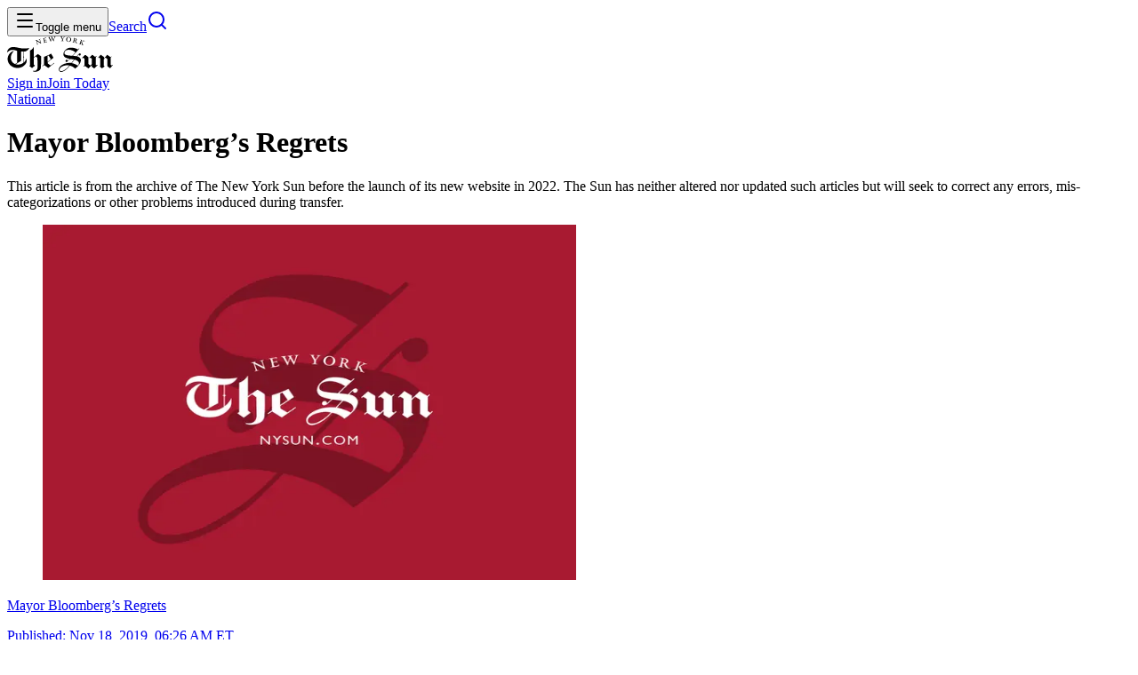

--- FILE ---
content_type: text/html; charset=utf-8
request_url: https://www.nysun.com/article/editorials-mayor-bloombergs-regrets
body_size: 26010
content:
<!DOCTYPE html><html lang="en"><head><meta charSet="utf-8"/><meta name="viewport" content="width=device-width, initial-scale=1"/><link rel="preload" as="image" imageSrcSet="/_next/image?url=%2Fassets%2Fimages%2Farticle%2Ffeatured-image-placeholder-red.png&amp;w=640&amp;q=75&amp;dpl=dpl_3wKFRt8MWA9HVMFE7fyKFYRAErdR 1x, /_next/image?url=%2Fassets%2Fimages%2Farticle%2Ffeatured-image-placeholder-red.png&amp;w=1200&amp;q=75&amp;dpl=dpl_3wKFRt8MWA9HVMFE7fyKFYRAErdR 2x"/><link rel="stylesheet" href="/_next/static/chunks/5b2a094d6f7b4f5e.css?dpl=dpl_3wKFRt8MWA9HVMFE7fyKFYRAErdR" data-precedence="next"/><link rel="stylesheet" href="/_next/static/chunks/e1ffcd4b7daf1295.css?dpl=dpl_3wKFRt8MWA9HVMFE7fyKFYRAErdR" data-precedence="next"/><link rel="stylesheet" href="/_next/static/chunks/fea6542038827271.css?dpl=dpl_3wKFRt8MWA9HVMFE7fyKFYRAErdR" data-precedence="next"/><link rel="preload" as="script" fetchPriority="low" href="/_next/static/chunks/fd67f9924d0bf830.js?dpl=dpl_3wKFRt8MWA9HVMFE7fyKFYRAErdR"/><script src="/_next/static/chunks/d17b5e8ccc642cdb.js?dpl=dpl_3wKFRt8MWA9HVMFE7fyKFYRAErdR" async=""></script><script src="/_next/static/chunks/81c85a71c816a254.js?dpl=dpl_3wKFRt8MWA9HVMFE7fyKFYRAErdR" async=""></script><script src="/_next/static/chunks/bebd3f6950f24c88.js?dpl=dpl_3wKFRt8MWA9HVMFE7fyKFYRAErdR" async=""></script><script src="/_next/static/chunks/c274184eac89f22a.js?dpl=dpl_3wKFRt8MWA9HVMFE7fyKFYRAErdR" async=""></script><script src="/_next/static/chunks/turbopack-6f31eb03cb4cf7e7.js?dpl=dpl_3wKFRt8MWA9HVMFE7fyKFYRAErdR" async=""></script><script src="/_next/static/chunks/ff19155c9fcdc8a0.js?dpl=dpl_3wKFRt8MWA9HVMFE7fyKFYRAErdR" async=""></script><script src="/_next/static/chunks/ddbe26d6aea3d4cd.js?dpl=dpl_3wKFRt8MWA9HVMFE7fyKFYRAErdR" async=""></script><script src="/_next/static/chunks/19f5df4a434f2c46.js?dpl=dpl_3wKFRt8MWA9HVMFE7fyKFYRAErdR" async=""></script><script src="/_next/static/chunks/7454c79c6c6e265b.js?dpl=dpl_3wKFRt8MWA9HVMFE7fyKFYRAErdR" async=""></script><script src="/_next/static/chunks/3a7323456b06eae1.js?dpl=dpl_3wKFRt8MWA9HVMFE7fyKFYRAErdR" async=""></script><script src="/_next/static/chunks/97e42518dea2da2c.js?dpl=dpl_3wKFRt8MWA9HVMFE7fyKFYRAErdR" async=""></script><script src="/_next/static/chunks/69bfa7aa1dba9a92.js?dpl=dpl_3wKFRt8MWA9HVMFE7fyKFYRAErdR" async=""></script><script src="/_next/static/chunks/ef84d98a0c7ce70c.js?dpl=dpl_3wKFRt8MWA9HVMFE7fyKFYRAErdR" async=""></script><script src="/_next/static/chunks/6f41da88e1ce5366.js?dpl=dpl_3wKFRt8MWA9HVMFE7fyKFYRAErdR" async=""></script><script src="/_next/static/chunks/e1fd1dded80a6ec4.js?dpl=dpl_3wKFRt8MWA9HVMFE7fyKFYRAErdR" async=""></script><script src="/_next/static/chunks/2b420a7613e52bd4.js?dpl=dpl_3wKFRt8MWA9HVMFE7fyKFYRAErdR" async=""></script><script src="/_next/static/chunks/aa37aa944cd55f8a.js?dpl=dpl_3wKFRt8MWA9HVMFE7fyKFYRAErdR" async=""></script><script src="/_next/static/chunks/70fe116d9df95ac1.js?dpl=dpl_3wKFRt8MWA9HVMFE7fyKFYRAErdR" async=""></script><script src="/_next/static/chunks/c8ac6c1e2d5ce76b.js?dpl=dpl_3wKFRt8MWA9HVMFE7fyKFYRAErdR" async=""></script><script src="/_next/static/chunks/1a0d85a16e8e0432.js?dpl=dpl_3wKFRt8MWA9HVMFE7fyKFYRAErdR" async=""></script><script src="/_next/static/chunks/854404cdc705b46c.js?dpl=dpl_3wKFRt8MWA9HVMFE7fyKFYRAErdR" async=""></script><link rel="preload" href="https://www.googletagmanager.com/gtag/js?id=G-1SCTHSLMW3" as="script"/><meta name="next-size-adjust" content=""/><title>Mayor Bloomberg’s Regrets | The New York Sun</title><meta name="description" content="This article is from the archive of The New York Sun before the launch of its new website in 2022. The Sun has neither altered nor updated such articles but will seek to correct any errors, mis-categorizations or other problems introduced during transfer."/><meta name="robots" content="max-image-preview:large"/><link rel="canonical" href="https://www.nysun.com/article/editorials-mayor-bloombergs-regrets"/><meta property="og:title" content="Mayor Bloomberg’s Regrets | The New York Sun"/><meta property="og:description" content="This article is from the archive of The New York Sun before the launch of its new website in 2022. The Sun has neither altered nor updated such articles but will seek to correct any errors, mis-categorizations or other problems introduced during transfer."/><meta property="og:url" content="https://www.nysun.com/article/editorials-mayor-bloombergs-regrets"/><meta property="og:image" content="https://www.nysun.com/assets/images/article/featured-image-placeholder-red.png"/><meta property="og:image:width" content="1200"/><meta property="og:image:height" content="630"/><meta property="og:type" content="article"/><meta name="twitter:card" content="summary_large_image"/><meta name="twitter:site" content="@NewYorkSun"/><meta name="twitter:creator" content="@NewYorkSun"/><meta name="twitter:title" content="Mayor Bloomberg’s Regrets | The New York Sun"/><meta name="twitter:description" content="This article is from the archive of The New York Sun before the launch of its new website in 2022. The Sun has neither altered nor updated such articles but will seek to correct any errors, mis-categorizations or other problems introduced during transfer."/><meta name="twitter:image" content="https://www.nysun.com/assets/images/article/featured-image-placeholder-red.png"/><meta name="twitter:image:width" content="1200"/><meta name="twitter:image:height" content="630"/><link rel="icon" href="/favicon.ico?favicon.aa2e0eb8.ico" sizes="256x256" type="image/x-icon"/><script src="/_next/static/chunks/a6dad97d9634a72d.js?dpl=dpl_3wKFRt8MWA9HVMFE7fyKFYRAErdR" noModule=""></script></head><body class="source_sans_3_7c7e9ed5-module__eKr8dG__variable chronicle_f68b3b02-module__5EnawG__variable chroniclecondensed_ffcddfbe-module__pXK18a__variable ivymode_6a4944e9-module__UKt2Wq__variable"><div hidden=""><!--$--><!--/$--></div><header class="sticky top-0 z-50 mb-(--header-margin-bottom) bg-background shadow-md"><div class="container grid grid-cols-[1fr_auto_1fr] items-center justify-between"><div class="flex items-center justify-start"><button data-slot="button" class="inline-flex shrink-0 items-center justify-center gap-2 whitespace-nowrap rounded outline-none transition-all focus-visible:border-ring focus-visible:ring-[3px] focus-visible:ring-ring/15 disabled:pointer-events-none disabled:opacity-50 aria-invalid:border-destructive aria-invalid:ring-destructive/20 [&amp;_svg]:pointer-events-none [&amp;_svg]:shrink-0 hover:bg-muted size-11 label-base font-semibold [&amp;_svg:not([class*=&#x27;size-&#x27;])]:size-4" type="button" aria-haspopup="dialog" aria-expanded="false" aria-controls="radix-_R_1b5spfbb_" data-state="closed"><svg xmlns="http://www.w3.org/2000/svg" width="24" height="24" viewBox="0 0 24 24" fill="none" stroke="currentColor" stroke-width="2" stroke-linecap="round" stroke-linejoin="round" class="lucide lucide-menu" aria-hidden="true"><path d="M4 5h16"></path><path d="M4 12h16"></path><path d="M4 19h16"></path></svg><span class="sr-only">Toggle menu</span></button><a data-slot="button" class="inline-flex shrink-0 items-center justify-center gap-2 whitespace-nowrap rounded outline-none transition-all focus-visible:border-ring focus-visible:ring-[3px] focus-visible:ring-ring/15 disabled:pointer-events-none disabled:opacity-50 aria-invalid:border-destructive aria-invalid:ring-destructive/20 [&amp;_svg]:pointer-events-none [&amp;_svg]:shrink-0 hover:bg-muted size-11 label-base font-semibold [&amp;_svg:not([class*=&#x27;size-&#x27;])]:size-4" href="/search"><span class="sr-only">Search</span><svg xmlns="http://www.w3.org/2000/svg" width="24" height="24" viewBox="0 0 24 24" fill="none" stroke="currentColor" stroke-width="2" stroke-linecap="round" stroke-linejoin="round" class="lucide lucide-search" aria-hidden="true"><path d="m21 21-4.34-4.34"></path><circle cx="11" cy="11" r="8"></circle></svg></a></div><a href="/"><div class="flex h-16 items-center justify-center"><img alt="The New York Sun" width="119" height="40" decoding="async" data-nimg="1" style="color:transparent" src="/_next/static/media/logo.ccc4b5b3.svg?dpl=dpl_3wKFRt8MWA9HVMFE7fyKFYRAErdR"/></div></a><div class="flex items-center justify-end gap-x-6"><!--$?--><template id="B:0"></template><!--/$--></div></div></header><main><script type="application/ld+json">{"@context":"https://schema.org","@type":"NewsArticle","headline":"Mayor Bloomberg’s Regrets","description":"This article is from the archive of The New York Sun before the launch of its new website in 2022. The Sun has neither altered nor updated such articles but will seek to correct any errors, mis-categorizations or other problems introduced during transfer.","image":["/assets/images/article/featured-image-placeholder-red.png"],"datePublished":"2019-11-18T11:26:35.000Z","dateModified":"2022-02-10T18:41:26.000Z","author":{"@type":"Person","name":"Mayor Bloomberg’s Regrets","url":"https://www.nysun.com/author/editorials-mayor-bloombergs-regrets"},"publisher":{"@type":"Organization","name":"The New York Sun","logo":{"@type":"ImageObject","url":"https://www.nysun.com/assets/images/logos/logo-black.png"}},"mainEntityOfPage":{"@type":"WebPage","@id":"https://www.nysun.com/article/editorials-mayor-bloombergs-regrets"},"url":"https://www.nysun.com/article/editorials-mayor-bloombergs-regrets","articleSection":"National","articleBody":"It’s hard to see the logic of Mayor Bloomberg mounting a campaign for president after the apology he issued over the weekend in respect of his crackdown on crime in New York City. In a speech at a Christian center in Brooklyn, Mr. Bloomberg expressed his regret over the program known as stop and frisk, which helped break the back of crime in New York. “I was wrong, and I am sorry,” the former mayor keened.That was a stunning moment, in our view. Heretofore, the mayor was a strong backer of the stop and frisk strategy, under which hundreds of thousands of youths, most of them minorities, were stopped, questioned, and frisked. He argued that the vast majority of the victims of gun crime in New York City were members of the minority community, as were the majority of the perpetrators.Mr. Bloomberg, writing in the Washington Post, among other places, excoriated the federal judge who ruled that his program was unconstitutional. The courts eventually forced an end to the program as it was pursued by Mr. Bloomberg and his police commissioner, Ray Kelly. Yet we have long admired Mr. Bloomberg’s preparedness to defend the NYPD.The Sun is no expert in police work. The court ruling against stop and frisk, though, long struck us as unjust — tarring a magnificent police force with bigotry. We’d have confined such rulings to individual cases. The court ruling might have been overturned on appeal, but the appeal was dropped, after Mr. Bloomberg left office, by the de Blasio administration.What’s at issue now is how all this fits into Mr. Bloomberg’s presidential ambitions. His opening, if he has — or had — any, would be on the centrist side of what’s left of the Democratic Party. It has been beckoning since Vice President Biden began to flounder. The ex-veep himself started apologizing for all sorts of deeds (failing to defeat Clarence Thomas, say) that now shock the Democratic Party.This is an opening for a Democratic candidate who will come in with an unapologetically centrist campaign — a defense of capitalism, moderate taxation, a strong foreign policy. And who has the character, the grit to stick with it. If Mr. Bloomberg can’t even stand up for his signature policing program, how is he going to be able to defend the rest of the kind of platform on which he three times won a mandate to govern New York City from the center?The political sage John Fund, writing in National Review, suggests that Mr. Bloomberg’s political consultants have been telling him that a shift to the left is necessary to gain the Democratic nomination. “But,” Mr. Fund warns, “while polls can pick up voter attitudes on issues, they cannot always detect shifts in people’s opinion of a candidate’s character.”What, in any event, a contrast with President Trump. A contest between Messrs Bloomberg and Trump would feature a candidate, in Mr. Trump, who won’t apologize for anything, even when he’s wrong, against a candidate who, in Mr. Bloomberg, is prepared to apologize for his signature political achievement, even when it was right. And to do so merely to appease the leftists in a political party with which he doesn’t really agree.If the price of advancement within the Democratic field is the kind of apology Mr. Bloomberg has just made, the better strategy would have been to stick to his guns and run as an independent. Or to have stuck with the GOP and run the kind of campaign that secured him the mayoralty. The sad fact for him is that when he stood down in 2016, another New York billionaire stood up and now is the President.________This editorial has been expanded from an earlier edition to include the point made by John Fund.","isAccessibleForFree":false,"isPartOf":{"@type":"CreativeWork","name":"The New York Sun"}}</script><div class="article-wrapper container max-w-170"><a id="section-name" class="kicker mb-3 inline-block text-primary hover:underline hover:underline-offset-2" href="/section/national">National</a><h1 class="heading-lg font-black font-chronicle">Mayor Bloomberg’s Regrets</h1><p class="mt-3 md:text-lg xl:text-xl">This article is from the archive of The New York Sun before the launch of its new website in 2022. The Sun has neither altered nor updated such articles but will seek to correct any errors, mis-categorizations or other problems introduced during transfer.</p><!--$--><!--/$--><figure class="mt-4 w-full"><img alt="The New York Sun" width="600" height="400" decoding="async" data-nimg="1" class="aspect-3/2 w-full object-cover object-center" style="color:transparent" srcSet="/_next/image?url=%2Fassets%2Fimages%2Farticle%2Ffeatured-image-placeholder-red.png&amp;w=640&amp;q=75&amp;dpl=dpl_3wKFRt8MWA9HVMFE7fyKFYRAErdR 1x, /_next/image?url=%2Fassets%2Fimages%2Farticle%2Ffeatured-image-placeholder-red.png&amp;w=1200&amp;q=75&amp;dpl=dpl_3wKFRt8MWA9HVMFE7fyKFYRAErdR 2x" src="/_next/image?url=%2Fassets%2Fimages%2Farticle%2Ffeatured-image-placeholder-red.png&amp;w=1200&amp;q=75&amp;dpl=dpl_3wKFRt8MWA9HVMFE7fyKFYRAErdR"/></figure><div class="my-6 flex items-center border-y py-4 pl-2"><a class="mr-auto flex items-center gap-x-2 pr-2" href="/author/editorials-mayor-bloombergs-regrets"><div><p class="label-base font-semibold leading-tight">Mayor Bloomberg’s Regrets</p><p class="label-xs mt-0.5 italic leading-normal">Published: <time dateTime="2019-11-18T11:26:35.000Z">Nov 18, 2019, 06:26 AM ET</time><br/>Updated:<time dateTime="2022-02-10T18:41:26.000Z">Feb 10, 2022, 01:41 PM ET</time></p></div></a><div class="flex items-center max-md:hidden"><div class="mr-4 flex items-center gap-x-1 border-r border-r-border-muted pr-3 text-primary"><a href="https://www.facebook.com/sharer/sharer.php?u=https%3A%2F%2Fwww.nysun.com%2Farticle%2Feditorials-mayor-bloombergs-regrets" target="_blank" rel="noopener noreferrer" data-slot="button" class="inline-flex shrink-0 items-center justify-center gap-2 whitespace-nowrap rounded outline-none transition-all focus-visible:border-ring focus-visible:ring-[3px] focus-visible:ring-ring/15 disabled:pointer-events-none disabled:opacity-50 aria-invalid:border-destructive aria-invalid:ring-destructive/20 [&amp;_svg]:pointer-events-none [&amp;_svg]:shrink-0 hover:bg-muted size-11 label-base font-semibold [&amp;_svg:not([class*=&#x27;size-&#x27;])]:size-4"><svg width="24" height="24" viewBox="0 0 24 24" fill="none" xmlns="http://www.w3.org/2000/svg" aria-label="Facebook" role="img" class="size-5"><path d="M13.3935 13.7086V22.5H9.35503V13.7086H6V10.1439H9.35503V8.84689C9.35503 4.0318 11.3665 1.5 15.6224 1.5C16.9271 1.5 17.2533 1.70969 17.9678 1.88055V5.40643C17.1679 5.26664 16.9427 5.18898 16.1117 5.18898C15.1254 5.18898 14.5973 5.46856 14.1158 6.01997C13.6342 6.57138 13.3935 7.52663 13.3935 8.89349V10.1516H17.9678L16.7408 13.7163H13.3935V13.7086Z" fill="currentColor"></path></svg><span class="sr-only">Facebook</span></a><a href="https://twitter.com/intent/tweet?url=https%3A%2F%2Fwww.nysun.com%2Farticle%2Feditorials-mayor-bloombergs-regrets&amp;text=Mayor%20Bloomberg%E2%80%99s%20Regrets" target="_blank" rel="noopener noreferrer" data-slot="button" class="inline-flex shrink-0 items-center justify-center gap-2 whitespace-nowrap rounded outline-none transition-all focus-visible:border-ring focus-visible:ring-[3px] focus-visible:ring-ring/15 disabled:pointer-events-none disabled:opacity-50 aria-invalid:border-destructive aria-invalid:ring-destructive/20 [&amp;_svg]:pointer-events-none [&amp;_svg]:shrink-0 hover:bg-muted size-11 label-base font-semibold [&amp;_svg:not([class*=&#x27;size-&#x27;])]:size-4"><svg width="24" height="24" viewBox="0 0 24 24" fill="none" xmlns="http://www.w3.org/2000/svg" aria-label="Twitter" role="img" class="size-5"><path d="M13.4821 10.6218L20.0389 3H18.4852L12.7919 9.61788L8.24467 3H3L9.87627 13.0074L3 21H4.55384L10.5661 14.0113L15.3683 21H20.613L13.4817 10.6218H13.4821ZM11.3539 13.0956L10.6572 12.0991L5.11372 4.16971H7.50033L11.974 10.5689L12.6707 11.5655L18.4859 19.8835H16.0993L11.3539 13.096V13.0956Z" fill="currentColor"></path></svg><span class="sr-only">X (Twitter)</span></a><a href="mailto:?subject=Mayor+Bloomberg%E2%80%99s+Regrets&amp;body=https%3A%2F%2Fwww.nysun.com%2Farticle%2Feditorials-mayor-bloombergs-regrets" data-slot="button" class="inline-flex shrink-0 items-center justify-center gap-2 whitespace-nowrap rounded outline-none transition-all focus-visible:border-ring focus-visible:ring-[3px] focus-visible:ring-ring/15 disabled:pointer-events-none disabled:opacity-50 aria-invalid:border-destructive aria-invalid:ring-destructive/20 [&amp;_svg]:pointer-events-none [&amp;_svg]:shrink-0 hover:bg-muted size-11 label-base font-semibold [&amp;_svg:not([class*=&#x27;size-&#x27;])]:size-4"><svg xmlns="http://www.w3.org/2000/svg" width="24" height="24" viewBox="0 0 24 24" fill="none" stroke="currentColor" stroke-width="2" stroke-linecap="round" stroke-linejoin="round" class="lucide lucide-mail size-5" aria-hidden="true"><path d="m22 7-8.991 5.727a2 2 0 0 1-2.009 0L2 7"></path><rect x="2" y="4" width="20" height="16" rx="2"></rect></svg><span class="sr-only">Email</span></a><a href="https://wa.me/?text=https%3A%2F%2Fwww.nysun.com%2Farticle%2Feditorials-mayor-bloombergs-regrets" target="_blank" rel="noopener noreferrer" data-slot="button" class="inline-flex shrink-0 items-center justify-center gap-2 whitespace-nowrap rounded outline-none transition-all focus-visible:border-ring focus-visible:ring-[3px] focus-visible:ring-ring/15 disabled:pointer-events-none disabled:opacity-50 aria-invalid:border-destructive aria-invalid:ring-destructive/20 [&amp;_svg]:pointer-events-none [&amp;_svg]:shrink-0 hover:bg-muted size-11 label-base font-semibold [&amp;_svg:not([class*=&#x27;size-&#x27;])]:size-4"><svg width="24" height="24" viewBox="0 0 24 24" fill="none" xmlns="http://www.w3.org/2000/svg" aria-label="WhatsApp" role="img" class="size-5"><path d="M19.4405 4.55247C18.4697 3.58125 17.3165 2.81163 16.0471 2.28791C14.7777 1.7642 13.4172 1.49673 12.0441 1.5009C6.28125 1.5009 1.59 6.16872 1.58766 11.9072C1.58511 13.7344 2.06676 15.5297 2.98359 17.1103L1.5 22.5009L7.04297 21.0539C8.57729 21.8851 10.2948 22.3201 12.0398 22.3195H12.0441C17.8064 22.3195 22.4972 17.6512 22.5 11.9132C22.5035 10.5448 22.2348 9.18924 21.7095 7.92556C21.1843 6.66188 20.413 5.51528 19.4405 4.55247ZM12.0441 20.5631H12.0403C10.4847 20.5636 8.95739 20.1472 7.61719 19.3575L7.29984 19.17L4.01062 20.0287L4.88859 16.837L4.68187 16.5089C3.81206 15.1318 3.35121 13.536 3.35297 11.9072C3.35297 7.13856 7.25344 3.25872 12.0473 3.25872C14.347 3.25461 16.5542 4.16412 18.1833 5.78721C19.8125 7.4103 20.7302 9.61403 20.7347 11.9137C20.7328 16.6828 16.8342 20.5631 12.0441 20.5631ZM16.8108 14.0854C16.5497 13.9551 15.2639 13.3261 15.0258 13.2393C14.7877 13.1526 14.6119 13.109 14.438 13.3697C14.2641 13.6303 13.763 14.2134 13.6106 14.3892C13.4583 14.565 13.3059 14.5842 13.0448 14.4539C12.7837 14.3236 11.9414 14.0493 10.9434 13.1634C10.1667 12.4739 9.64266 11.6226 9.49031 11.3625C9.33797 11.1023 9.47391 10.9612 9.60469 10.8318C9.72234 10.7151 9.86578 10.5281 9.99656 10.3762C10.1273 10.2243 10.1709 10.1156 10.2577 9.94215C10.3444 9.76872 10.3012 9.61684 10.2361 9.487C10.1709 9.35715 9.64828 8.077 9.43078 7.55622C9.21844 7.04903 9.00328 7.11794 8.84297 7.10997C8.69062 7.10247 8.51484 7.10059 8.34187 7.10059C8.20965 7.10403 8.07955 7.1347 7.9597 7.19067C7.83985 7.24664 7.73283 7.32672 7.64531 7.4259C7.40578 7.68653 6.73078 8.31653 6.73078 9.59528C6.73078 10.874 7.66828 12.1115 7.79766 12.285C7.92703 12.4584 9.63984 15.0848 12.2606 16.2112C12.7473 16.4196 13.2445 16.6024 13.7503 16.7587C14.3761 16.9565 14.9456 16.9289 15.3956 16.8618C15.8977 16.7873 16.9425 16.2328 17.1595 15.6253C17.3766 15.0178 17.377 14.4975 17.3119 14.3892C17.2467 14.2809 17.0723 14.2153 16.8108 14.0854Z" fill="currentColor"></path></svg><span class="sr-only">WhatsApp</span></a><button data-slot="button" class="inline-flex shrink-0 items-center justify-center gap-2 whitespace-nowrap rounded outline-none transition-all focus-visible:border-ring focus-visible:ring-[3px] focus-visible:ring-ring/15 disabled:pointer-events-none disabled:opacity-50 aria-invalid:border-destructive aria-invalid:ring-destructive/20 [&amp;_svg]:pointer-events-none [&amp;_svg]:shrink-0 hover:bg-muted size-11 label-base font-semibold [&amp;_svg:not([class*=&#x27;size-&#x27;])]:size-4 max-md:hidden"><svg xmlns="http://www.w3.org/2000/svg" width="24" height="24" viewBox="0 0 24 24" fill="none" stroke="currentColor" stroke-width="2" stroke-linecap="round" stroke-linejoin="round" class="lucide lucide-printer size-5" aria-hidden="true"><path d="M6 18H4a2 2 0 0 1-2-2v-5a2 2 0 0 1 2-2h16a2 2 0 0 1 2 2v5a2 2 0 0 1-2 2h-2"></path><path d="M6 9V3a1 1 0 0 1 1-1h10a1 1 0 0 1 1 1v6"></path><rect x="6" y="14" width="12" height="8" rx="1"></rect></svg><span class="sr-only">Print</span></button></div><!--$?--><template id="B:1"></template><div class="h-11"></div><!--/$--></div><button data-slot="button" class="md:hidden inline-flex shrink-0 items-center justify-center whitespace-nowrap rounded outline-none transition-all focus-visible:border-ring focus-visible:ring-[3px] focus-visible:ring-ring/15 disabled:pointer-events-none disabled:opacity-50 aria-invalid:border-destructive aria-invalid:ring-destructive/20 [&amp;_svg]:pointer-events-none [&amp;_svg]:shrink-0 border hover:bg-black hover:text-white not h-8 gap-1.5 px-3 has-[&gt;svg]:px-2.5 label-sm font-semibold [&amp;_svg:not([class*=&#x27;size-&#x27;])]:size-3.5" type="button" aria-haspopup="dialog" aria-expanded="false" aria-controls="radix-_R_ap5fiv5ubt5spfbb_" data-state="closed"><svg xmlns="http://www.w3.org/2000/svg" width="24" height="24" viewBox="0 0 24 24" fill="none" stroke="currentColor" stroke-width="2" stroke-linecap="round" stroke-linejoin="round" class="lucide lucide-forward" aria-hidden="true"><path d="m15 17 5-5-5-5"></path><path d="M4 18v-2a4 4 0 0 1 4-4h12"></path></svg> Share</button></div><!--$?--><template id="B:2"></template><div class="h-svh"></div><!--/$--></div><hr class="mt-8 mb-section-gap"/><!--$?--><template id="B:3"></template><!--/$--><!--$--><!--/$--></main><footer class="relative mt-(--footer-margin-top) border-darkGray border-t py-10 xl:py-16"><div class="container max-w-3xl space-y-10 lg:space-y-14"><a class="mx-auto block" href="/"><img alt="The New York Sun" loading="lazy" width="448" height="80" decoding="async" data-nimg="1" class="mx-auto max-w-112 max-lg:w-3/4" style="color:transparent" src="/_next/static/media/logo-seal.81785159.svg?dpl=dpl_3wKFRt8MWA9HVMFE7fyKFYRAErdR"/></a><div class="body-lg grid grid-cols-1 gap-x-16 gap-y-8 sm:grid-cols-2 sm:justify-between"><div class="max-sm:hidden"><h2 class="title-base mb-5 uppercase">Sections</h2><ul class="grid grid-cols-2 gap-4"><li><a class="body-lg hover:underline hover:underline-offset-2" href="/section/national">National</a></li><li><a class="body-lg hover:underline hover:underline-offset-2" href="/section/foreign">Foreign</a></li><li><a class="body-lg hover:underline hover:underline-offset-2" href="/section/politics">Politics</a></li><li><a class="body-lg hover:underline hover:underline-offset-2" href="/section/culture">Arts+</a></li><li><a class="body-lg hover:underline hover:underline-offset-2" href="/section/economy">Economy</a></li><li><a class="body-lg hover:underline hover:underline-offset-2" href="/section/education">Education</a></li><li><a class="body-lg hover:underline hover:underline-offset-2" href="/section/justice">Justice</a></li><li><a class="body-lg hover:underline hover:underline-offset-2" href="/section/opinion">Opinion</a></li><li><a class="body-lg hover:underline hover:underline-offset-2" href="/podcasts">Podcasts</a></li><li><a class="body-lg hover:underline hover:underline-offset-2" href="/games">Games</a></li></ul></div><div><h2 class="title-base mb-5 uppercase max-sm:sr-only">More</h2><ul class="gap-x-6 gap-y-4 max-sm:flex max-sm:flex-wrap max-sm:justify-center sm:grid sm:grid-cols-2 sm:gap-x-4"><li><a class="body-lg hover:underline hover:underline-offset-2" href="/pricing">Membership</a></li><li><a class="body-lg hover:underline hover:underline-offset-2" href="/offer/sun-founder?utm_source=footer">Become a Founder</a></li><li><a class="body-lg hover:underline hover:underline-offset-2" target="_blank" rel="noopener noreferrer" href="https://join.nysun.com/advertise?utm_source=footer">Advertise</a></li><li><a class="body-lg hover:underline hover:underline-offset-2" href="/events">Events</a></li><li><a class="body-lg hover:underline hover:underline-offset-2" target="_blank" rel="noopener noreferrer" href="https://shop.nysun.com">Shop</a></li><li><a class="body-lg hover:underline hover:underline-offset-2" href="/oped-guidelines">Submissions</a></li><li><a class="body-lg hover:underline hover:underline-offset-2" href="/about">Contact</a></li><li><a class="body-lg hover:underline hover:underline-offset-2" href="/privacy">Legal</a></li><li><a class="body-lg hover:underline hover:underline-offset-2" href="/about">About</a></li></ul></div></div><h2 class="sr-only">Follow Us On:</h2><ul class="mx-auto flex max-w-sm items-center justify-between gap-x-4"><li><a href="https://www.facebook.com/TheNewYorkSun/" class="text-primary transition-colors hover:text-foreground" target="_blank" rel="noopener noreferrer"><span class="sr-only">Facebook</span><svg width="24" height="24" viewBox="0 0 24 24" fill="none" xmlns="http://www.w3.org/2000/svg" aria-label="Facebook" role="img"><path d="M13.3935 13.7086V22.5H9.35503V13.7086H6V10.1439H9.35503V8.84689C9.35503 4.0318 11.3665 1.5 15.6224 1.5C16.9271 1.5 17.2533 1.70969 17.9678 1.88055V5.40643C17.1679 5.26664 16.9427 5.18898 16.1117 5.18898C15.1254 5.18898 14.5973 5.46856 14.1158 6.01997C13.6342 6.57138 13.3935 7.52663 13.3935 8.89349V10.1516H17.9678L16.7408 13.7163H13.3935V13.7086Z" fill="currentColor"></path></svg></a></li><li><a href="https://x.com/NewYorkSun" class="text-primary transition-colors hover:text-foreground" target="_blank" rel="noopener noreferrer"><span class="sr-only">Twitter</span><svg width="24" height="24" viewBox="0 0 24 24" fill="none" xmlns="http://www.w3.org/2000/svg" aria-label="Twitter" role="img"><path d="M13.4821 10.6218L20.0389 3H18.4852L12.7919 9.61788L8.24467 3H3L9.87627 13.0074L3 21H4.55384L10.5661 14.0113L15.3683 21H20.613L13.4817 10.6218H13.4821ZM11.3539 13.0956L10.6572 12.0991L5.11372 4.16971H7.50033L11.974 10.5689L12.6707 11.5655L18.4859 19.8835H16.0993L11.3539 13.096V13.0956Z" fill="currentColor"></path></svg></a></li><li><a href="https://www.youtube.com/user/newyorksun" class="text-primary transition-colors hover:text-foreground" target="_blank" rel="noopener noreferrer"><span class="sr-only">YouTube</span><svg width="24" height="24" viewBox="0 0 32 24" fill="none" xmlns="http://www.w3.org/2000/svg" aria-label="YouTube" role="img"><path d="M31.7904 5.29937C31.7904 2.48687 29.7216 0.224375 27.1654 0.224375C23.7029 0.0624998 20.1716 0 16.5629 0H15.4379C11.8379 0 8.30038 0.0624999 4.83788 0.225C2.28788 0.225 0.21913 2.5 0.21913 5.3125C0.0628801 7.53687 -0.00336993 9.76187 0.000380067 11.9869C-0.00586993 14.2119 0.0649634 16.439 0.21288 18.6681C0.21288 21.4806 2.28163 23.7619 4.83163 23.7619C8.46913 23.9306 12.2004 24.0056 15.9941 23.9994C19.7941 24.0119 23.515 23.9327 27.1566 23.7619C29.7129 23.7619 31.7816 21.4806 31.7816 18.6681C31.9316 16.4369 32.0004 14.2119 31.9941 11.9806C32.0083 9.75562 31.9404 7.52854 31.7904 5.29937ZM12.9379 18.1181V5.83687L22.0004 11.9744L12.9379 18.1181Z" fill="currentColor"></path></svg></a></li><li><a href="https://www.instagram.com/thenewyorksun/" class="text-primary transition-colors hover:text-foreground" target="_blank" rel="noopener noreferrer"><span class="sr-only">Instagram</span><svg width="20" height="20" viewBox="0 0 24 24" fill="none" xmlns="http://www.w3.org/2000/svg" aria-label="Instagram" role="img"><path d="M6.66667 0C2.98533 0 0 2.98533 0 6.66667V17.3333C0 21.0147 2.98533 24 6.66667 24H17.3333C21.0147 24 24 21.0147 24 17.3333V6.66667C24 2.98533 21.0147 0 17.3333 0H6.66667ZM20 2.66667C20.736 2.66667 21.3333 3.264 21.3333 4C21.3333 4.736 20.736 5.33333 20 5.33333C19.264 5.33333 18.6667 4.736 18.6667 4C18.6667 3.264 19.264 2.66667 20 2.66667ZM12 5.33333C15.6813 5.33333 18.6667 8.31867 18.6667 12C18.6667 15.6813 15.6813 18.6667 12 18.6667C8.31867 18.6667 5.33333 15.6813 5.33333 12C5.33333 8.31867 8.31867 5.33333 12 5.33333ZM12 8C10.9391 8 9.92172 8.42143 9.17157 9.17157C8.42143 9.92172 8 10.9391 8 12C8 13.0609 8.42143 14.0783 9.17157 14.8284C9.92172 15.5786 10.9391 16 12 16C13.0609 16 14.0783 15.5786 14.8284 14.8284C15.5786 14.0783 16 13.0609 16 12C16 10.9391 15.5786 9.92172 14.8284 9.17157C14.0783 8.42143 13.0609 8 12 8Z" fill="currentColor"></path></svg></a></li><li><a href="https://flipboard.com/@TheNewYorkSun?utm_campaign=tools&amp;utm_medium=follow&amp;action=follow" class="text-primary transition-colors hover:text-foreground" target="_blank" rel="noopener noreferrer"><span class="sr-only">Flipboard</span><svg width="24" height="24" viewBox="0 0 32 32" xmlns="http://www.w3.org/2000/svg" aria-label="Flipboard" role="img"><path fill-rule="evenodd" clip-rule="evenodd" d="M4 2H28C29.1046 2 30 2.89543 30 4V28C30 29.1046 29.1046 30 28 30H4C2.89543 30 2 29.1046 2 28V4C2 2.89543 2.89543 2 4 2ZM13.2001 7.6001H7.6001V24.4001H13.2001V7.6001ZM13.2002 7.6001H24.4002V13.2001H13.2002V7.6001ZM13.2002 13.2002H18.8002V18.8002H13.2002V13.2002Z" fill="currentColor"></path></svg></a></li><li><a class="text-primary transition-colors hover:text-foreground" href="/about#rss"><span class="sr-only">RSS</span><svg xmlns="http://www.w3.org/2000/svg" width="24" height="24" viewBox="0 0 24 24" fill="none" stroke="currentColor" stroke-width="2.5" stroke-linecap="round" stroke-linejoin="round" class="lucide lucide-rss" aria-hidden="true"><path d="M4 11a9 9 0 0 1 9 9"></path><path d="M4 4a16 16 0 0 1 16 16"></path><circle cx="5" cy="19" r="1"></circle></svg></a></li></ul><hr class="border-border-muted"/><div class="body-sm text-center"><p class="mb-4">© <!-- -->2026<!-- --> The New York Sun Company, LLC. All rights reserved.</p><p>Use of this site constitutes acceptance of our<!-- --> <a class="underline underline-offset-2" href="/terms">Terms of Use</a> <!-- -->and<!-- --> <a class="underline underline-offset-2" href="/privacy">Privacy Policy</a>. The material on this site is protected by copyright law and may not be reproduced, distributed, transmitted, cached or otherwise used.<!-- --> </p></div></div></footer><!--$--><!--/$--><!--$--><!--/$--><!--$--><!--/$--><script>requestAnimationFrame(function(){$RT=performance.now()});</script><script src="/_next/static/chunks/fd67f9924d0bf830.js?dpl=dpl_3wKFRt8MWA9HVMFE7fyKFYRAErdR" id="_R_" async=""></script><div hidden id="S:0"><a class="label-sm font-semibold uppercase hover:underline hover:underline-offset-2" href="/login?redirectUrl=%2Farticle%2Feditorials-mayor-bloombergs-regrets">Sign in</a><a class="inline-flex shrink-0 items-center justify-center whitespace-nowrap rounded outline-none transition-all focus-visible:border-ring focus-visible:ring-[3px] focus-visible:ring-ring/15 disabled:pointer-events-none disabled:opacity-50 aria-invalid:border-destructive aria-invalid:ring-destructive/20 [&amp;_svg]:pointer-events-none [&amp;_svg]:shrink-0 bg-primary text-primary-foreground shadow-[inset_0_-.2em] shadow-black/25 hover:opacity-90 hover:shadow-[inset_0_-.15em] active:shadow-[inset_0_.1em] not h-8 gap-1.5 px-3 has-[&gt;svg]:px-2.5 label-sm font-semibold [&amp;_svg:not([class*=&#x27;size-&#x27;])]:size-3.5 max-sm:hidden gap-x-1" data-slot="button" href="/pricing">Join <span class="max-sm:hidden">Today</span></a></div><script>$RB=[];$RV=function(a){$RT=performance.now();for(var b=0;b<a.length;b+=2){var c=a[b],e=a[b+1];null!==e.parentNode&&e.parentNode.removeChild(e);var f=c.parentNode;if(f){var g=c.previousSibling,h=0;do{if(c&&8===c.nodeType){var d=c.data;if("/$"===d||"/&"===d)if(0===h)break;else h--;else"$"!==d&&"$?"!==d&&"$~"!==d&&"$!"!==d&&"&"!==d||h++}d=c.nextSibling;f.removeChild(c);c=d}while(c);for(;e.firstChild;)f.insertBefore(e.firstChild,c);g.data="$";g._reactRetry&&requestAnimationFrame(g._reactRetry)}}a.length=0};
$RC=function(a,b){if(b=document.getElementById(b))(a=document.getElementById(a))?(a.previousSibling.data="$~",$RB.push(a,b),2===$RB.length&&("number"!==typeof $RT?requestAnimationFrame($RV.bind(null,$RB)):(a=performance.now(),setTimeout($RV.bind(null,$RB),2300>a&&2E3<a?2300-a:$RT+300-a)))):b.parentNode.removeChild(b)};$RC("B:0","S:0")</script><div hidden id="S:1"><button data-slot="button" class="inline-flex shrink-0 items-center justify-center gap-2 whitespace-nowrap rounded outline-none transition-all focus-visible:border-ring focus-visible:ring-[3px] focus-visible:ring-ring/15 disabled:pointer-events-none disabled:opacity-50 aria-invalid:border-destructive aria-invalid:ring-destructive/20 [&amp;_svg]:pointer-events-none [&amp;_svg]:shrink-0 hover:underline hover:decoration-1 hover:underline-offset-4 h-11 px-4 py-2 has-[&gt;svg]:not([class*=&#x27;px-&#x27;]):px-3 label-base font-semibold [&amp;_svg:not([class*=&#x27;size-&#x27;])]:size-4 px-0! text-primary" type="button" aria-haspopup="dialog" aria-expanded="false" aria-controls="radix-_R_16p5fiv5ubt5spfbb_" data-state="closed"><svg xmlns="http://www.w3.org/2000/svg" width="24" height="24" viewBox="0 0 24 24" fill="none" stroke="currentColor" stroke-width="2" stroke-linecap="round" stroke-linejoin="round" class="lucide lucide-gift size-5" aria-hidden="true"><rect x="3" y="8" width="18" height="4" rx="1"></rect><path d="M12 8v13"></path><path d="M19 12v7a2 2 0 0 1-2 2H7a2 2 0 0 1-2-2v-7"></path><path d="M7.5 8a2.5 2.5 0 0 1 0-5A4.8 8 0 0 1 12 8a4.8 8 0 0 1 4.5-5 2.5 2.5 0 0 1 0 5"></path></svg>Gift this article</button></div><script>$RC("B:1","S:1")</script><div hidden id="S:2"><div><p class="body-lg text-center">Already have a subscription?<!-- --> <a class="flex items-center justify-center gap-x-1 underline decoration-1 underline-offset-2 max-sm:text-emphasized sm:inline-flex" href="/login?redirectUrl=%2Farticle%2Feditorials-mayor-bloombergs-regrets">Sign in to continue reading<svg xmlns="http://www.w3.org/2000/svg" width="24" height="24" viewBox="0 0 24 24" fill="none" stroke="currentColor" stroke-width="2" stroke-linecap="round" stroke-linejoin="round" class="lucide lucide-arrow-up-right max-sm:hidden sm:-mr-4 sm:size-3" aria-hidden="true"><path d="M7 7h10v10"></path><path d="M7 17 17 7"></path></svg></a></p><div class="body-lg mx-auto mt-3 mb-4 flex w-2/5 items-center gap-x-4 text-muted-foreground italic before:h-px before:grow before:bg-border-muted after:h-px after:grow after:bg-border-muted">or</div><div class="grid gap-5 sm:grid-cols-2"><div data-slot="card" class="flex flex-col gap-5 rounded-md bg-card pt-6 pb-7 text-card-foreground shadow shadow-black/5 border border-primary"><div data-slot="card-header" class="grid auto-rows-min items-start gap-2 px-6 has-data-[slot=card-action]:grid-cols-[1fr_auto] [.border-b]:border-b-border-muted [.border-b]:pb-6"><span data-slot="badge" class="label-xs inline-flex w-fit shrink-0 items-center justify-center gap-1.5 overflow-hidden whitespace-nowrap rounded-xs border font-semibold transition-[color,box-shadow] focus-visible:border-ring focus-visible:ring-[3px] aria-invalid:border-destructive aria-invalid:ring-destructive/20 [&amp;&gt;svg:not([class*=&#x27;size-&#x27;])]:size-2.5 [&amp;&gt;svg]:pointer-events-none [&amp;&gt;svg]:-mt-0.25 border-destructive/20 bg-destructive/5 text-primary focus-visible:ring-destructive/20 [a&amp;]:hover:bg-destructive/90 px-2 py-1 mb-2 uppercase">Limited Access</span><div data-slot="card-title" class="title-lg">Unlock 1 Free Article by Creating Your Free Account</div></div><div data-slot="card-content" class="px-6 flex grow flex-col gap-y-4"><ol class="space-y-4"><li class="label-base flex items-start gap-x-2"><svg xmlns="http://www.w3.org/2000/svg" width="24" height="24" viewBox="0 0 24 24" fill="none" stroke="currentColor" stroke-width="1.5" stroke-linecap="round" stroke-linejoin="round" class="lucide lucide-circle-check mt-px size-5 shrink-0 fill-current stroke-white text-primary" aria-hidden="true"><circle cx="12" cy="12" r="10"></circle><path d="m9 12 2 2 4-4"></path></svg>Get 1 FREE article</li><li class="label-base flex items-start gap-x-2"><svg xmlns="http://www.w3.org/2000/svg" width="24" height="24" viewBox="0 0 24 24" fill="none" stroke="currentColor" stroke-width="1.5" stroke-linecap="round" stroke-linejoin="round" class="lucide lucide-circle-check mt-px size-5 shrink-0 fill-current stroke-white text-primary" aria-hidden="true"><circle cx="12" cy="12" r="10"></circle><path d="m9 12 2 2 4-4"></path></svg>Access to our Morning and Evening Sun newsletters</li></ol><a data-slot="button" class="inline-flex shrink-0 items-center justify-center gap-2 whitespace-nowrap rounded outline-none transition-all focus-visible:border-ring focus-visible:ring-[3px] focus-visible:ring-ring/15 disabled:pointer-events-none disabled:opacity-50 aria-invalid:border-destructive aria-invalid:ring-destructive/20 [&amp;_svg]:pointer-events-none [&amp;_svg]:shrink-0 bg-primary text-primary-foreground shadow-[inset_0_-.2em] shadow-black/25 hover:opacity-90 hover:shadow-[inset_0_-.15em] active:shadow-[inset_0_.1em] h-11 px-4 py-2 has-[&gt;svg]:not([class*=&#x27;px-&#x27;]):px-3 label-base font-semibold [&amp;_svg:not([class*=&#x27;size-&#x27;])]:size-4 mt-auto w-full" href="/login?redirectUrl=/article/editorials-mayor-bloombergs-regrets">Create Account</a></div></div><template id="P:4"></template></div><template id="P:5"></template><template id="P:6"></template></div></div><div hidden id="S:3"><section class="container"><header class="mb-5"><h2 class="title-lg uppercase">More from the New York Sun</h2></header><div class="grid grid-cols-1 gap-6 sm:grid-cols-2 lg:grid-cols-4"><article class="group/article-teaser"><a class="flex flex-col gap-y-2.5" href="/article/santa-monica-establishes-3-5-million-reparations-fund-despite-dire-financial-outlook"><figure class="shrink-0"><img alt="Ocean Avenue at sunset at Santa Monica, California." title="Via Wikimedia Commons" loading="lazy" width="768" height="512" decoding="async" data-nimg="1" class="object-cover object-center aspect-3/2" style="color:transparent" srcSet="/_next/image?url=https%3A%2F%2Fwp.nysun.com%2Fwp-content%2Fuploads%2F2026%2F01%2FOcean_Avenue.jpg&amp;w=828&amp;q=75 1x, /_next/image?url=https%3A%2F%2Fwp.nysun.com%2Fwp-content%2Fuploads%2F2026%2F01%2FOcean_Avenue.jpg&amp;w=1920&amp;q=75 2x" src="/_next/image?url=https%3A%2F%2Fwp.nysun.com%2Fwp-content%2Fuploads%2F2026%2F01%2FOcean_Avenue.jpg&amp;w=1920&amp;q=75"/><figcaption class="label-xs mt-2 text-right text-muted-foreground">Via Wikimedia Commons</figcaption></figure><div><h3 class="group-hover/article-teaser:text-emphasized title-lg xl:text-[1.375rem]">Santa Monica Establishes $3.5 Million Reparations Fund Despite ‘Dire’ Financial Outlook</h3><div class="body-xs mt-3 flex flex-wrap items-center gap-1"><p>By <!-- -->LUKE FUNK</p><span class="text-muted-foreground/50">|</span><time dateTime="2026-01-29T18:40:07.000Z">Jan 29, 2026</time></div></div></a></article><article class="group/article-teaser"><a class="flex flex-col gap-y-2.5" href="/article/bill-aimed-at-avoiding-government-shutdown-stalls-in-senate-as-democrats-twist-arms-on-homeland-security-funding"><figure class="shrink-0"><img alt="Senate Minority Leader Chuck Schumer." title="AP/J. Scott Applewhite" loading="lazy" width="768" height="512" decoding="async" data-nimg="1" class="object-cover object-center aspect-3/2" style="color:transparent" srcSet="/_next/image?url=https%3A%2F%2Fwp.nysun.com%2Fwp-content%2Fuploads%2F2026%2F01%2Fschumer.jpg&amp;w=828&amp;q=75 1x, /_next/image?url=https%3A%2F%2Fwp.nysun.com%2Fwp-content%2Fuploads%2F2026%2F01%2Fschumer.jpg&amp;w=1920&amp;q=75 2x" src="/_next/image?url=https%3A%2F%2Fwp.nysun.com%2Fwp-content%2Fuploads%2F2026%2F01%2Fschumer.jpg&amp;w=1920&amp;q=75"/><figcaption class="label-xs mt-2 text-right text-muted-foreground">AP/J. Scott Applewhite</figcaption></figure><div><h3 class="group-hover/article-teaser:text-emphasized title-lg xl:text-[1.375rem]">Bill Aimed at Avoiding Government Shutdown Stalls in Senate as Democrats Twist Arms on Homeland Security Funding</h3><div class="body-xs mt-3 flex flex-wrap items-center gap-1"><p>By <!-- -->MATTHEW RICE</p><span class="text-muted-foreground/50">|</span><time dateTime="2026-01-29T18:07:27.000Z">Jan 29, 2026</time></div></div></a></article><article class="group/article-teaser"><a class="flex flex-col gap-y-2.5" href="/article/britains-starmer-chinas-xi-talk-up-strategic-partnership-in-first-uk-china-summit-in-eight-years"><figure class="shrink-0"><img alt="British Prime Minister Keir Starmer attends a ceremonial welcome ahead of his meeting with with Li Qiang, Premier of the People&#x27;s Republic of China, at the Great Hall of The People." title="Carl Court/Getty Images" loading="lazy" width="768" height="512" decoding="async" data-nimg="1" class="object-cover object-center aspect-3/2" style="color:transparent" srcSet="/_next/image?url=https%3A%2F%2Fwp.nysun.com%2Fwp-content%2Fuploads%2F2026%2F01%2Fstarmer.jpg&amp;w=828&amp;q=75 1x, /_next/image?url=https%3A%2F%2Fwp.nysun.com%2Fwp-content%2Fuploads%2F2026%2F01%2Fstarmer.jpg&amp;w=1920&amp;q=75 2x" src="/_next/image?url=https%3A%2F%2Fwp.nysun.com%2Fwp-content%2Fuploads%2F2026%2F01%2Fstarmer.jpg&amp;w=1920&amp;q=75"/><figcaption class="label-xs mt-2 text-right text-muted-foreground">Carl Court/Getty Images</figcaption></figure><div><h3 class="group-hover/article-teaser:text-emphasized title-lg xl:text-[1.375rem]">Britain’s Starmer, China’s Xi Talk up ‘Strategic Partnership’ in First UK-China Summit in Eight Years</h3><div class="body-xs mt-3 flex flex-wrap items-center gap-1"><p>By <!-- -->DONALD KIRK</p><span class="text-muted-foreground/50">|</span><template id="P:7"></template></div></div></a></article><template id="P:8"></template><template id="P:9"></template><template id="P:a"></template><template id="P:b"></template><template id="P:c"></template></div></section></div><div hidden id="S:4"><div data-slot="card" class="flex flex-col gap-5 rounded-md bg-card pt-6 pb-7 text-card-foreground shadow shadow-black/5 border border-secondary"><div data-slot="card-header" class="grid auto-rows-min items-start gap-2 px-6 has-data-[slot=card-action]:grid-cols-[1fr_auto] [.border-b]:border-b-border-muted [.border-b]:pb-6"><span data-slot="badge" class="label-xs inline-flex w-fit shrink-0 items-center justify-center gap-1.5 overflow-hidden whitespace-nowrap rounded-xs border font-semibold transition-[color,box-shadow] focus-visible:border-ring focus-visible:ring-[3px] aria-invalid:border-destructive aria-invalid:ring-destructive/20 [&amp;&gt;svg:not([class*=&#x27;size-&#x27;])]:size-2.5 [&amp;&gt;svg]:pointer-events-none [&amp;&gt;svg]:-mt-0.25 border-secondary/20 bg-secondary/5 text-secondary focus-visible:ring-secondary/20 [a&amp;]:hover:bg-warning/90 px-2 py-1 mb-2 uppercase">Unlimited Access</span><div data-slot="card-title" class="title-lg">Join the Sun for a<!-- --> <span class="whitespace-nowrap">PENNY A DAY</span></div><p class="title-sm">$0.01/day for 60 days</p><p class="label-sm text-muted-foreground">Cancel anytime</p></div><div data-slot="card-content" class="px-6 flex grow flex-col gap-y-4"><ol class="space-y-4"><li class="label-base flex items-start gap-x-2"><svg xmlns="http://www.w3.org/2000/svg" width="24" height="24" viewBox="0 0 24 24" fill="none" stroke="currentColor" stroke-width="1.5" stroke-linecap="round" stroke-linejoin="round" class="lucide lucide-circle-check mt-px size-5 shrink-0 fill-current stroke-white text-accent-secondary" aria-hidden="true"><circle cx="12" cy="12" r="10"></circle><path d="m9 12 2 2 4-4"></path></svg>100% ad free experience</li><li class="label-base flex items-start gap-x-2"><svg xmlns="http://www.w3.org/2000/svg" width="24" height="24" viewBox="0 0 24 24" fill="none" stroke="currentColor" stroke-width="1.5" stroke-linecap="round" stroke-linejoin="round" class="lucide lucide-circle-check mt-px size-5 shrink-0 fill-current stroke-white text-accent-secondary" aria-hidden="true"><circle cx="12" cy="12" r="10"></circle><path d="m9 12 2 2 4-4"></path></svg>Unlimited article and commenting access</li></ol><a class="inline-flex shrink-0 items-center justify-center gap-2 whitespace-nowrap rounded outline-none transition-all focus-visible:border-ring focus-visible:ring-[3px] focus-visible:ring-ring/15 disabled:pointer-events-none disabled:opacity-50 aria-invalid:border-destructive aria-invalid:ring-destructive/20 [&amp;_svg]:pointer-events-none [&amp;_svg]:shrink-0 bg-secondary text-secondary-foreground shadow-[inset_0_-.2em] shadow-black/20 hover:opacity-95 hover:shadow-[inset_0_-.15em] active:shadow-[inset_0_.1em] h-11 px-4 py-2 has-[&gt;svg]:not([class*=&#x27;px-&#x27;]):px-3 label-base font-semibold [&amp;_svg:not([class*=&#x27;size-&#x27;])]:size-4 mt-auto" data-slot="button" href="/checkout/penny-a-day">Start Your Trial</a></div></div></div><script>$RS=function(a,b){a=document.getElementById(a);b=document.getElementById(b);for(a.parentNode.removeChild(a);a.firstChild;)b.parentNode.insertBefore(a.firstChild,b);b.parentNode.removeChild(b)};$RS("S:4","P:4")</script><div hidden id="S:5"><p class="mt-6 text-center"><a class="label-base font-semibold underline underline-offset-4" href="/pricing">View All Membership Options</a></p></div><script>$RS("S:5","P:5")</script><div hidden id="S:6"><p class="label-sm my-5 text-center text-muted-foreground">By continuing you agree to our<!-- --> <a class="underline underline-offset-4" href="/privacy">Privacy Policy</a> <!-- -->and<!-- --> <a class="underline underline-offset-4" href="/terms">Terms of Service</a>.</p></div><script>$RS("S:6","P:6")</script><script>$RC("B:2","S:2")</script><div hidden id="S:7"><time dateTime="2026-01-29T18:44:17.000Z">Jan 29, 2026</time></div><script>$RS("S:7","P:7")</script><div hidden id="S:8"><article class="group/article-teaser"><a class="flex flex-col gap-y-2.5" href="/article/steven-m-gillons-new-bio-shows-how-wwii-shaped-the-worldview-of-seven-presidents"><figure class="shrink-0"><img alt="Lieutenant John F. Kennedy  receives the Navy and Marine Corps medal for his role in the rescue of the crew of PT 109 on August 2, 1943." title="The John F. Kennedy Presidential Library and Museum via Wikimedia Commons" loading="lazy" width="768" height="512" decoding="async" data-nimg="1" class="object-cover object-center aspect-3/2" style="color:transparent" srcSet="/_next/image?url=https%3A%2F%2Fwp.nysun.com%2Fwp-content%2Fuploads%2F2026%2F01%2FJFK-medal.jpg&amp;w=828&amp;q=75 1x, /_next/image?url=https%3A%2F%2Fwp.nysun.com%2Fwp-content%2Fuploads%2F2026%2F01%2FJFK-medal.jpg&amp;w=1920&amp;q=75 2x" src="/_next/image?url=https%3A%2F%2Fwp.nysun.com%2Fwp-content%2Fuploads%2F2026%2F01%2FJFK-medal.jpg&amp;w=1920&amp;q=75"/><figcaption class="label-xs mt-2 text-right text-muted-foreground">The John F. Kennedy Presidential Library and Museum via Wikimedia Commons</figcaption></figure><div><h3 class="group-hover/article-teaser:text-emphasized title-lg xl:text-[1.375rem]">Steven M. Gillon’s New Bio Shows How WWII Shaped the Worldview of Seven Presidents</h3><div class="body-xs mt-3 flex flex-wrap items-center gap-1"><p>By <!-- -->CARL ROLLYSON</p><span class="text-muted-foreground/50">|</span><time dateTime="2026-01-29T17:17:45.000Z">Jan 29, 2026</time></div></div></a></article></div><script>$RS("S:8","P:8")</script><div hidden id="S:9"><article class="group/article-teaser"><a class="flex flex-col gap-y-2.5" href="/article/education-department-says-californias-efforts-to-hide-students-gender-transitions-from-parents-violate-federal-laws"><figure class="shrink-0"><img alt="Protestors hold signs during a rally at the state capitol at Charleston, West Virginia, on March 9, 2023.  " title="AP Photo/Chris Jackson" loading="lazy" width="768" height="512" decoding="async" data-nimg="1" class="object-cover object-center aspect-3/2" style="color:transparent" srcSet="/_next/image?url=https%3A%2F%2Fwp.nysun.com%2Fwp-content%2Fuploads%2F2026%2F01%2Ftrans.jpg&amp;w=828&amp;q=75 1x, /_next/image?url=https%3A%2F%2Fwp.nysun.com%2Fwp-content%2Fuploads%2F2026%2F01%2Ftrans.jpg&amp;w=1920&amp;q=75 2x" src="/_next/image?url=https%3A%2F%2Fwp.nysun.com%2Fwp-content%2Fuploads%2F2026%2F01%2Ftrans.jpg&amp;w=1920&amp;q=75"/><figcaption class="label-xs mt-2 text-right text-muted-foreground">AP Photo/Chris Jackson</figcaption></figure><div><h3 class="group-hover/article-teaser:text-emphasized title-lg xl:text-[1.375rem]">Education Department Says California’s Efforts To Hide Students’ ‘Gender Transitions’ From Parents Violate Federal Laws</h3><div class="body-xs mt-3 flex flex-wrap items-center gap-1"><p>By <!-- -->BRADLEY CORTRIGHT</p><span class="text-muted-foreground/50">|</span><time dateTime="2026-01-29T17:36:07.000Z">Jan 29, 2026</time></div></div></a></article></div><script>$RS("S:9","P:9")</script><div hidden id="S:a"><article class="group/article-teaser"><a class="flex flex-col gap-y-2.5" href="/article/documentary-natchez-probes-hard-truths-behind-the-idealized-south-presented-to-tourists"><figure class="shrink-0"><img alt="Tracy McCartney in the documentary ’Natchez.’ " title="Via Noah Collier and Oscilloscope Laboratories" loading="lazy" width="768" height="512" decoding="async" data-nimg="1" class="object-cover object-center aspect-3/2" style="color:transparent" srcSet="/_next/image?url=https%3A%2F%2Fwp.nysun.com%2Fwp-content%2Fuploads%2F2026%2F01%2FTracy-McCartney-in-Natchez.jpg&amp;w=828&amp;q=75 1x, /_next/image?url=https%3A%2F%2Fwp.nysun.com%2Fwp-content%2Fuploads%2F2026%2F01%2FTracy-McCartney-in-Natchez.jpg&amp;w=1920&amp;q=75 2x" src="/_next/image?url=https%3A%2F%2Fwp.nysun.com%2Fwp-content%2Fuploads%2F2026%2F01%2FTracy-McCartney-in-Natchez.jpg&amp;w=1920&amp;q=75"/><figcaption class="label-xs mt-2 text-right text-muted-foreground">Via Noah Collier and Oscilloscope Laboratories</figcaption></figure><div><h3 class="group-hover/article-teaser:text-emphasized title-lg xl:text-[1.375rem]">Documentary ‘Natchez’ Probes Hard Truths Behind the Idealized South Presented to Tourists</h3><div class="body-xs mt-3 flex flex-wrap items-center gap-1"><p>By <!-- -->CARLOS SOUSA</p><span class="text-muted-foreground/50">|</span><time dateTime="2026-01-29T15:47:31.000Z">Jan 29, 2026</time></div></div></a></article></div><script>$RS("S:a","P:a")</script><div hidden id="S:b"><article class="group/article-teaser"><a class="flex flex-col gap-y-2.5" href="/article/trump-border-tsar-says-minnesota-ice-surge-could-wind-down-with-state-cooperation"><figure class="shrink-0"><img alt="White House border tsar Tom Homan holds a news conference at the Bishop Whipple Federal building on Thursday at Minneapolis." title="AP/Julia Demaree Nikhinson" loading="lazy" width="768" height="512" decoding="async" data-nimg="1" class="object-cover object-center aspect-3/2" style="color:transparent" srcSet="/_next/image?url=https%3A%2F%2Fwp.nysun.com%2Fwp-content%2Fuploads%2F2026%2F01%2FHoman.jpg&amp;w=828&amp;q=75 1x, /_next/image?url=https%3A%2F%2Fwp.nysun.com%2Fwp-content%2Fuploads%2F2026%2F01%2FHoman.jpg&amp;w=1920&amp;q=75 2x" src="/_next/image?url=https%3A%2F%2Fwp.nysun.com%2Fwp-content%2Fuploads%2F2026%2F01%2FHoman.jpg&amp;w=1920&amp;q=75"/><figcaption class="label-xs mt-2 text-right text-muted-foreground">AP/Julia Demaree Nikhinson</figcaption></figure><div><h3 class="group-hover/article-teaser:text-emphasized title-lg xl:text-[1.375rem]">Trump Border Tsar Says That, With State Cooperation, Surge by ICE in Minnesota Could Wind Down</h3><div class="body-xs mt-3 flex flex-wrap items-center gap-1"><p>By <!-- -->LUKE FUNK</p><span class="text-muted-foreground/50">|</span><time dateTime="2026-01-29T18:34:58.000Z">Jan 29, 2026</time></div></div></a></article></div><script>$RS("S:b","P:b")</script><div hidden id="S:c"><article class="group/article-teaser"><a class="flex flex-col gap-y-2.5" href="/article/putins-winter-war-kills-a-survivor-of-the-nazi-holocaust"><figure class="shrink-0"><img alt="President Volodymyr Zelensky at a ceremony marking the 80th anniversary of the liberation of Auschwitz on January 27, 2025 at Oswiecim, Poland. " title="Sean Gallup/Getty Images" loading="lazy" width="768" height="512" decoding="async" data-nimg="1" class="object-cover object-center aspect-3/2" style="color:transparent" srcSet="/_next/image?url=https%3A%2F%2Fwp.nysun.com%2Fwp-content%2Fuploads%2F2026%2F01%2Fzelensky.jpg&amp;w=828&amp;q=75 1x, /_next/image?url=https%3A%2F%2Fwp.nysun.com%2Fwp-content%2Fuploads%2F2026%2F01%2Fzelensky.jpg&amp;w=1920&amp;q=75 2x" src="/_next/image?url=https%3A%2F%2Fwp.nysun.com%2Fwp-content%2Fuploads%2F2026%2F01%2Fzelensky.jpg&amp;w=1920&amp;q=75"/><figcaption class="label-xs mt-2 text-right text-muted-foreground">Sean Gallup/Getty Images</figcaption></figure><div><h3 class="group-hover/article-teaser:text-emphasized title-lg xl:text-[1.375rem]">Putin’s Winter War Kills a Survivor of the Nazi Holocaust</h3><div class="body-xs mt-3 flex flex-wrap items-center gap-1"><p>By <!-- -->JAMES BROOKE</p><span class="text-muted-foreground/50">|</span><time dateTime="2026-01-29T17:35:42.000Z">Jan 29, 2026</time></div></div></a></article></div><script>$RS("S:c","P:c")</script><script>$RC("B:3","S:3")</script><script>(self.__next_f=self.__next_f||[]).push([0])</script><script>self.__next_f.push([1,"1:I[764469,[\"/_next/static/chunks/ff19155c9fcdc8a0.js?dpl=dpl_3wKFRt8MWA9HVMFE7fyKFYRAErdR\",\"/_next/static/chunks/ddbe26d6aea3d4cd.js?dpl=dpl_3wKFRt8MWA9HVMFE7fyKFYRAErdR\"],\"HTTPAccessFallbackBoundary\"]\n2:I[167631,[\"/_next/static/chunks/19f5df4a434f2c46.js?dpl=dpl_3wKFRt8MWA9HVMFE7fyKFYRAErdR\"],\"S\"]\n4:I[344417,[\"/_next/static/chunks/19f5df4a434f2c46.js?dpl=dpl_3wKFRt8MWA9HVMFE7fyKFYRAErdR\",\"/_next/static/chunks/7454c79c6c6e265b.js?dpl=dpl_3wKFRt8MWA9HVMFE7fyKFYRAErdR\",\"/_next/static/chunks/3a7323456b06eae1.js?dpl=dpl_3wKFRt8MWA9HVMFE7fyKFYRAErdR\",\"/_next/static/chunks/97e42518dea2da2c.js?dpl=dpl_3wKFRt8MWA9HVMFE7fyKFYRAErdR\",\"/_next/static/chunks/69bfa7aa1dba9a92.js?dpl=dpl_3wKFRt8MWA9HVMFE7fyKFYRAErdR\",\"/_next/static/chunks/ef84d98a0c7ce70c.js?dpl=dpl_3wKFRt8MWA9HVMFE7fyKFYRAErdR\"],\"Sheet\"]\n5:I[344417,[\"/_next/static/chunks/19f5df4a434f2c46.js?dpl=dpl_3wKFRt8MWA9HVMFE7fyKFYRAErdR\",\"/_next/static/chunks/7454c79c6c6e265b.js?dpl=dpl_3wKFRt8MWA9HVMFE7fyKFYRAErdR\",\"/_next/static/chunks/3a7323456b06eae1.js?dpl=dpl_3wKFRt8MWA9HVMFE7fyKFYRAErdR\",\"/_next/static/chunks/97e42518dea2da2c.js?dpl=dpl_3wKFRt8MWA9HVMFE7fyKFYRAErdR\",\"/_next/static/chunks/69bfa7aa1dba9a92.js?dpl=dpl_3wKFRt8MWA9HVMFE7fyKFYRAErdR\",\"/_next/static/chunks/ef84d98a0c7ce70c.js?dpl=dpl_3wKFRt8MWA9HVMFE7fyKFYRAErdR\"],\"SheetTrigger\"]\n6:I[344417,[\"/_next/static/chunks/19f5df4a434f2c46.js?dpl=dpl_3wKFRt8MWA9HVMFE7fyKFYRAErdR\",\"/_next/static/chunks/7454c79c6c6e265b.js?dpl=dpl_3wKFRt8MWA9HVMFE7fyKFYRAErdR\",\"/_next/static/chunks/3a7323456b06eae1.js?dpl=dpl_3wKFRt8MWA9HVMFE7fyKFYRAErdR\",\"/_next/static/chunks/97e42518dea2da2c.js?dpl=dpl_3wKFRt8MWA9HVMFE7fyKFYRAErdR\",\"/_next/static/chunks/69bfa7aa1dba9a92.js?dpl=dpl_3wKFRt8MWA9HVMFE7fyKFYRAErdR\",\"/_next/static/chunks/ef84d98a0c7ce70c.js?dpl=dpl_3wKFRt8MWA9HVMFE7fyKFYRAErdR\"],\"SheetContent\"]\n7:I[344417,[\"/_next/static/chunks/19f5df4a434f2c46.js?dpl=dpl_3wKFRt8MWA9HVMFE7fyKFYRAErdR\",\"/_next/static/chunks/7454c79c6c6e265b.js?dpl=dpl_3wKFRt8MWA9HVMFE7fyKFYRAErdR\",\"/_next/static/chunks/3a7323456b06eae1.js?dpl=dpl_3wKFRt8MWA9HVMFE7fyKFYRAErdR\",\"/_next/static/chunks/97e42518dea2da2c.js?dpl=dpl_3wKFRt8MWA9HVMFE7fyKFYRAErdR\",\"/_next/static/chunks/69bfa7aa1dba9a92.js?dpl=dpl_3wKFRt8MWA9HVMFE7fyKFYRAErdR\",\"/_next/static/chunks/ef84d98a0c7ce70c.js?dpl=dpl_3wKFRt8MWA9HVMFE7fyKFYRAErdR\"],\"SheetHeader\"]\n8:I[344417,[\"/_next/static/chunks/19f5df4a434f2c46.js?dpl=dpl_3wKFRt8MWA9HVMFE7fyKFYRAErdR\",\"/_next/static/chunks/7454c79c6c6e265b.js?dpl=dpl_3wKFRt8MWA9HVMFE7fyKFYRAErdR\",\"/_next/static/chunks/3a7323456b06eae1.js?dpl=dpl_3wKFRt8MWA9HVMFE7fyKFYRAErdR\",\"/_next/static/chunks/97e42518dea2da2c.js?dpl=dpl_3wKFRt8MWA9HVMFE7fyKFYRAErdR\",\"/_next/static/chunks/69bfa7aa1dba9a92.js?dpl=dpl_3wKFRt8MWA9HVMFE7fyKFYRAErdR\",\"/_next/static/chunks/ef84d98a0c7ce70c.js?dpl=dpl_3wKFRt8MWA9HVMFE7fyKFYRAErdR\"],\"SheetTitle\"]\n9:I[344417,[\"/_next/static/chunks/19f5df4a434f2c46.js?dpl=dpl_3wKFRt8MWA9HVMFE7fyKFYRAErdR\",\"/_next/static/chunks/7454c79c6c6e265b.js?dpl=dpl_3wKFRt8MWA9HVMFE7fyKFYRAErdR\",\"/_next/static/chunks/3a7323456b06eae1.js?dpl=dpl_3wKFRt8MWA9HVMFE7fyKFYRAErdR\",\"/_next/static/chunks/97e42518dea2da2c.js?dpl=dpl_3wKFRt8MWA9HVMFE7fyKFYRAErdR\",\"/_next/static/chunks/69bfa7aa1dba9a92.js?dpl=dpl_3wKFRt8MWA9HVMFE7fyKFYRAErdR\",\"/_next/static/chunks/ef84d98a0c7ce70c.js?dpl=dpl_3wKFRt8MWA9HVMFE7fyKFYRAErdR\"],\"SheetDescription\"]\na:I[610080,[\"/_next/static/chunks/19f5df4a434f2c46.js?dpl=dpl_3wKFRt8MWA9HVMFE7fyKFYRAErdR\",\"/_next/static/chunks/7454c79c6c6e265b.js?dpl=dpl_3wKFRt8MWA9HVMFE7fyKFYRAErdR\",\"/_next/static/chunks/3a7323456b06eae1.js?dpl=dpl_3wKFRt8MWA9HVMFE7fyKFYRAErdR\",\"/_next/static/chunks/97e42518dea2da2c.js?dpl=dpl_3wKFRt8MWA9HVMFE7fyKFYRAErdR\",\"/_next/static/chunks/69bfa7aa1dba9a92.js?dpl=dpl_3wKFRt8MWA9HVMFE7fyKFYRAErdR\",\"/_next/static/chunks/ef84d98a0c7ce70c.js?dpl=dpl_3wKFRt8MWA9HVMFE7fyKFYRAErdR\",\"/_next/static/chunks/6f41da88e1ce5366.js?dpl=dpl_3wKFRt8MWA9HVMFE7fyKFYRAErdR\",\"/_next/static/chunks/e1fd1dded80a6ec4.js?dpl=dpl_3wKFRt8MWA9HVMFE7fyKFYRAErdR\",\"/_next/static/chunks/2b420a7613e52bd4.js?dpl=dpl_3wKFRt8MWA9HVMFE7fyKFYRAErdR\",\"/_next/static/"])</script><script>self.__next_f.push([1,"chunks/aa37aa944cd55f8a.js?dpl=dpl_3wKFRt8MWA9HVMFE7fyKFYRAErdR\",\"/_next/static/chunks/70fe116d9df95ac1.js?dpl=dpl_3wKFRt8MWA9HVMFE7fyKFYRAErdR\"],\"\"]\n26:I[651217,[],\"default\"]\n27:\"$Sreact.suspense\"\n2a:I[607201,[\"/_next/static/chunks/19f5df4a434f2c46.js?dpl=dpl_3wKFRt8MWA9HVMFE7fyKFYRAErdR\",\"/_next/static/chunks/7454c79c6c6e265b.js?dpl=dpl_3wKFRt8MWA9HVMFE7fyKFYRAErdR\",\"/_next/static/chunks/3a7323456b06eae1.js?dpl=dpl_3wKFRt8MWA9HVMFE7fyKFYRAErdR\",\"/_next/static/chunks/97e42518dea2da2c.js?dpl=dpl_3wKFRt8MWA9HVMFE7fyKFYRAErdR\",\"/_next/static/chunks/69bfa7aa1dba9a92.js?dpl=dpl_3wKFRt8MWA9HVMFE7fyKFYRAErdR\",\"/_next/static/chunks/ef84d98a0c7ce70c.js?dpl=dpl_3wKFRt8MWA9HVMFE7fyKFYRAErdR\",\"/_next/static/chunks/6f41da88e1ce5366.js?dpl=dpl_3wKFRt8MWA9HVMFE7fyKFYRAErdR\",\"/_next/static/chunks/e1fd1dded80a6ec4.js?dpl=dpl_3wKFRt8MWA9HVMFE7fyKFYRAErdR\",\"/_next/static/chunks/2b420a7613e52bd4.js?dpl=dpl_3wKFRt8MWA9HVMFE7fyKFYRAErdR\",\"/_next/static/chunks/aa37aa944cd55f8a.js?dpl=dpl_3wKFRt8MWA9HVMFE7fyKFYRAErdR\",\"/_next/static/chunks/70fe116d9df95ac1.js?dpl=dpl_3wKFRt8MWA9HVMFE7fyKFYRAErdR\"],\"Image\"]\n2d:I[341803,[\"/_next/static/chunks/19f5df4a434f2c46.js?dpl=dpl_3wKFRt8MWA9HVMFE7fyKFYRAErdR\",\"/_next/static/chunks/7454c79c6c6e265b.js?dpl=dpl_3wKFRt8MWA9HVMFE7fyKFYRAErdR\",\"/_next/static/chunks/3a7323456b06eae1.js?dpl=dpl_3wKFRt8MWA9HVMFE7fyKFYRAErdR\",\"/_next/static/chunks/97e42518dea2da2c.js?dpl=dpl_3wKFRt8MWA9HVMFE7fyKFYRAErdR\",\"/_next/static/chunks/69bfa7aa1dba9a92.js?dpl=dpl_3wKFRt8MWA9HVMFE7fyKFYRAErdR\",\"/_next/static/chunks/ef84d98a0c7ce70c.js?dpl=dpl_3wKFRt8MWA9HVMFE7fyKFYRAErdR\",\"/_next/static/chunks/c8ac6c1e2d5ce76b.js?dpl=dpl_3wKFRt8MWA9HVMFE7fyKFYRAErdR\",\"/_next/static/chunks/2b420a7613e52bd4.js?dpl=dpl_3wKFRt8MWA9HVMFE7fyKFYRAErdR\"],\"SiteSearchForm\"]\n33:I[794120,[\"/_next/static/chunks/19f5df4a434f2c46.js?dpl=dpl_3wKFRt8MWA9HVMFE7fyKFYRAErdR\"],\"SpeedInsights\"]\n34:I[267005,[\"/_next/static/chunks/ff19155c9fcdc8a0.js?dpl=dpl_3wKFRt8MWA9HVMFE7fyKFYRAErdR\",\"/_next/static/chunks/ddbe26d6aea3d4cd.js?dpl=dpl_3wKFRt8MWA9HVMFE7fyKFYRAErdR\"],\"default\"]\n35:I[408821,[\"/_next/static/chunks/19f5df4a434f2c46.js?dpl=dpl_3wKFRt8MWA9HVMFE7fyKFYRAErdR\",\"/_next/static/chunks/1a0d85a16e8e0432.js?dpl=dpl_3wKFRt8MWA9HVMFE7fyKFYRAErdR\",\"/_next/static/chunks/ef84d98a0c7ce70c.js?dpl=dpl_3wKFRt8MWA9HVMFE7fyKFYRAErdR\",\"/_next/static/chunks/854404cdc705b46c.js?dpl=dpl_3wKFRt8MWA9HVMFE7fyKFYRAErdR\"],\"default\"]\n36:I[501831,[\"/_next/static/chunks/ff19155c9fcdc8a0.js?dpl=dpl_3wKFRt8MWA9HVMFE7fyKFYRAErdR\",\"/_next/static/chunks/ddbe26d6aea3d4cd.js?dpl=dpl_3wKFRt8MWA9HVMFE7fyKFYRAErdR\"],\"default\"]\n37:\"$Sreact.fragment\"\n5b:I[791129,[\"/_next/static/chunks/ff19155c9fcdc8a0.js?dpl=dpl_3wKFRt8MWA9HVMFE7fyKFYRAErdR\",\"/_next/static/chunks/ddbe26d6aea3d4cd.js?dpl=dpl_3wKFRt8MWA9HVMFE7fyKFYRAErdR\"],\"OutletBoundary\"]\n5d:I[791129,[\"/_next/static/chunks/ff19155c9fcdc8a0.js?dpl=dpl_3wKFRt8MWA9HVMFE7fyKFYRAErdR\",\"/_next/static/chunks/ddbe26d6aea3d4cd.js?dpl=dpl_3wKFRt8MWA9HVMFE7fyKFYRAErdR\"],\"ViewportBoundary\"]\n5f:I[791129,[\"/_next/static/chunks/ff19155c9fcdc8a0.js?dpl=dpl_3wKFRt8MWA9HVMFE7fyKFYRAErdR\",\"/_next/static/chunks/ddbe26d6aea3d4cd.js?dpl=dpl_3wKFRt8MWA9HVMFE7fyKFYRAErdR\"],\"MetadataBoundary\"]\n6c:I[819087,[\"/_next/static/chunks/19f5df4a434f2c46.js?dpl=dpl_3wKFRt8MWA9HVMFE7fyKFYRAErdR\",\"/_next/static/chunks/7454c79c6c6e265b.js?dpl=dpl_3wKFRt8MWA9HVMFE7fyKFYRAErdR\"],\"\"]\n6e:I[884889,[\"/_next/static/chunks/19f5df4a434f2c46.js?dpl=dpl_3wKFRt8MWA9HVMFE7fyKFYRAErdR\",\"/_next/static/chunks/7454c79c6c6e265b.js?dpl=dpl_3wKFRt8MWA9HVMFE7fyKFYRAErdR\"],\"MarfeelRouter\"]\n6f:I[440669,[\"/_next/static/chunks/19f5df4a434f2c46.js?dpl=dpl_3wKFRt8MWA9HVMFE7fyKFYRAErdR\",\"/_next/static/chunks/7454c79c6c6e265b.js?dpl=dpl_3wKFRt8MWA9HVMFE7fyKFYRAErdR\"],\"MarfeelUser\"]\n70:I[87349,[\"/_next/static/chunks/19f5df4a434f2c46.js?dpl=dpl_3wKFRt8MWA9HVMFE7fyKFYRAErdR\",\"/_next/static/chunks/7454c79c6c6e265b.js?dpl=dpl_3wKFRt8MWA9HVMFE7fyKFYRAErdR\"],\"GoogleAnalytics\"]\n71:I[454485,[\"/_next/static/chunks/19f5df4a434f2c46.js?dpl=dpl_3wKFRt8MWA9HVMFE7fyKFYRAErdR\",\"/_next/static/chunks/7454c79c6c6e265b.js?dpl=dpl_3w"])</script><script>self.__next_f.push([1,"KFRt8MWA9HVMFE7fyKFYRAErdR\"],\"FacebookRouter\"]\n7b:I[573061,[\"/_next/static/chunks/19f5df4a434f2c46.js?dpl=dpl_3wKFRt8MWA9HVMFE7fyKFYRAErdR\",\"/_next/static/chunks/7454c79c6c6e265b.js?dpl=dpl_3wKFRt8MWA9HVMFE7fyKFYRAErdR\",\"/_next/static/chunks/3a7323456b06eae1.js?dpl=dpl_3wKFRt8MWA9HVMFE7fyKFYRAErdR\",\"/_next/static/chunks/97e42518dea2da2c.js?dpl=dpl_3wKFRt8MWA9HVMFE7fyKFYRAErdR\",\"/_next/static/chunks/69bfa7aa1dba9a92.js?dpl=dpl_3wKFRt8MWA9HVMFE7fyKFYRAErdR\",\"/_next/static/chunks/ef84d98a0c7ce70c.js?dpl=dpl_3wKFRt8MWA9HVMFE7fyKFYRAErdR\",\"/_next/static/chunks/6f41da88e1ce5366.js?dpl=dpl_3wKFRt8MWA9HVMFE7fyKFYRAErdR\",\"/_next/static/chunks/e1fd1dded80a6ec4.js?dpl=dpl_3wKFRt8MWA9HVMFE7fyKFYRAErdR\",\"/_next/static/chunks/2b420a7613e52bd4.js?dpl=dpl_3wKFRt8MWA9HVMFE7fyKFYRAErdR\",\"/_next/static/chunks/aa37aa944cd55f8a.js?dpl=dpl_3wKFRt8MWA9HVMFE7fyKFYRAErdR\",\"/_next/static/chunks/70fe116d9df95ac1.js?dpl=dpl_3wKFRt8MWA9HVMFE7fyKFYRAErdR\"],\"SignInLink\"]\n:HL[\"/_next/static/chunks/5b2a094d6f7b4f5e.css?dpl=dpl_3wKFRt8MWA9HVMFE7fyKFYRAErdR\",\"style\"]\n:HL[\"/_next/static/chunks/e1ffcd4b7daf1295.css?dpl=dpl_3wKFRt8MWA9HVMFE7fyKFYRAErdR\",\"style\"]\n:HL[\"/_next/static/media/47df9ba1c7236d3b-s.p.7bbb93ea.woff2\",\"font\",{\"crossOrigin\":\"\",\"type\":\"font/woff2\"}]\n:HL[\"/_next/static/media/ChronicleDispCond_Bold-s.p.9e7104d5.otf\",\"font\",{\"crossOrigin\":\"\",\"type\":\"font/otf\"}]\n:HL[\"/_next/static/media/ChronicleDispCond_Roman-s.p.11467105.otf\",\"font\",{\"crossOrigin\":\"\",\"type\":\"font/otf\"}]\n:HL[\"/_next/static/media/ChronicleDispCond_Semibold-s.p.5978eb90.otf\",\"font\",{\"crossOrigin\":\"\",\"type\":\"font/otf\"}]\n:HL[\"/_next/static/media/ChronicleDisp_Black-s.p.5c65f115.otf\",\"font\",{\"crossOrigin\":\"\",\"type\":\"font/otf\"}]\n:HL[\"/_next/static/media/ChronicleDisp_Bold-s.p.1732adfd.otf\",\"font\",{\"crossOrigin\":\"\",\"type\":\"font/otf\"}]\n:HL[\"/_next/static/media/ChronicleDisp_Semibold-s.p.de32ed5d.otf\",\"font\",{\"crossOrigin\":\"\",\"type\":\"font/otf\"}]\n:HL[\"/_next/static/media/ChronicleTextG2_Roman_Pro-s.p.686751cb.otf\",\"font\",{\"crossOrigin\":\"\",\"type\":\"font/otf\"}]\n:HL[\"/_next/static/media/IvyMode_Bold-s.p.5c036413.ttf\",\"font\",{\"crossOrigin\":\"\",\"type\":\"font/ttf\"}]\n:HL[\"/_next/static/media/IvyMode_SemiBold-s.p.a1ec8586.ttf\",\"font\",{\"crossOrigin\":\"\",\"type\":\"font/ttf\"}]\n:HL[\"/_next/static/chunks/fea6542038827271.css?dpl=dpl_3wKFRt8MWA9HVMFE7fyKFYRAErdR\",\"style\"]\n"])</script><script>self.__next_f.push([1,"0:{\"P\":null,\"b\":\"smoA-OQKvQDmO2ebbmLPx\",\"c\":[\"\",\"article\",\"editorials-mayor-bloombergs-regrets\"],\"q\":\"\",\"i\":false,\"f\":[[[\"\",{\"children\":[\"(main)\",{\"children\":[\"(sub)\",{\"children\":[\"(articles)\",{\"children\":[\"article\",{\"children\":[[\"slug\",\"editorials-mayor-bloombergs-regrets\",\"d\"],{\"children\":[\"__PAGE__\",{}]}]}]}]}]}],\"modal\":[\"__DEFAULT__\",{}]},\"$undefined\",\"$undefined\",true],[[\"$\",\"$L1\",\"c\",{\"notFound\":[[[\"$\",\"link\",\"0\",{\"rel\":\"stylesheet\",\"href\":\"/_next/static/chunks/5b2a094d6f7b4f5e.css?dpl=dpl_3wKFRt8MWA9HVMFE7fyKFYRAErdR\",\"precedence\":\"next\",\"crossOrigin\":\"$undefined\",\"nonce\":\"$undefined\"}],[\"$\",\"link\",\"1\",{\"rel\":\"stylesheet\",\"href\":\"/_next/static/chunks/e1ffcd4b7daf1295.css?dpl=dpl_3wKFRt8MWA9HVMFE7fyKFYRAErdR\",\"precedence\":\"next\",\"crossOrigin\":\"$undefined\",\"nonce\":\"$undefined\"}],[\"$\",\"script\",\"script-0\",{\"src\":\"/_next/static/chunks/19f5df4a434f2c46.js?dpl=dpl_3wKFRt8MWA9HVMFE7fyKFYRAErdR\",\"async\":true,\"nonce\":\"$undefined\"}]],[\"$\",\"html\",null,{\"lang\":\"en\",\"children\":[\"$\",\"body\",null,{\"className\":\"source_sans_3_7c7e9ed5-module__eKr8dG__variable chronicle_f68b3b02-module__5EnawG__variable chroniclecondensed_ffcddfbe-module__pXK18a__variable ivymode_6a4944e9-module__UKt2Wq__variable\",\"children\":[[\"$\",\"$L2\",null,{\"value\":{\"fallback\":{\"/api/v1/me\":\"$@3\"}},\"children\":[[[],[[[\"$\",\"header\",null,{\"className\":\"sticky top-0 z-50 mb-(--header-margin-bottom) bg-background shadow-md\",\"children\":[\"$\",\"div\",null,{\"className\":\"container grid grid-cols-[1fr_auto_1fr] items-center justify-between\",\"children\":[[\"$\",\"div\",null,{\"className\":\"flex items-center justify-start\",\"children\":[[\"$\",\"$L4\",null,{\"closeOnPathChange\":true,\"children\":[[\"$\",\"$L5\",null,{\"asChild\":true,\"children\":[\"$\",\"button\",null,{\"data-slot\":\"button\",\"className\":\"inline-flex shrink-0 items-center justify-center gap-2 whitespace-nowrap rounded outline-none transition-all focus-visible:border-ring focus-visible:ring-[3px] focus-visible:ring-ring/15 disabled:pointer-events-none disabled:opacity-50 aria-invalid:border-destructive aria-invalid:ring-destructive/20 [\u0026_svg]:pointer-events-none [\u0026_svg]:shrink-0 hover:bg-muted size-11 label-base font-semibold [\u0026_svg:not([class*='size-'])]:size-4\",\"children\":[[\"$\",\"svg\",null,{\"ref\":\"$undefined\",\"xmlns\":\"http://www.w3.org/2000/svg\",\"width\":24,\"height\":24,\"viewBox\":\"0 0 24 24\",\"fill\":\"none\",\"stroke\":\"currentColor\",\"strokeWidth\":2,\"strokeLinecap\":\"round\",\"strokeLinejoin\":\"round\",\"className\":\"lucide lucide-menu\",\"aria-hidden\":\"true\",\"children\":[[\"$\",\"path\",\"1tepv9\",{\"d\":\"M4 5h16\"}],[\"$\",\"path\",\"1lakjw\",{\"d\":\"M4 12h16\"}],[\"$\",\"path\",\"1djgab\",{\"d\":\"M4 19h16\"}],\"$undefined\"]}],[\"$\",\"span\",null,{\"className\":\"sr-only\",\"children\":\"Toggle menu\"}]]}]}],[\"$\",\"$L6\",null,{\"side\":\"left\",\"className\":\"overflow-y-auto px-6 pt-5 pb-8\",\"children\":[[\"$\",\"$L7\",null,{\"className\":\"sr-only\",\"children\":[[\"$\",\"$L8\",null,{\"children\":\"Menu\"}],[\"$\",\"$L9\",null,{\"className\":\"sr-only\",\"children\":\"Main navigation menu\"}]]}],[\"$\",\"nav\",null,{\"className\":\"mb-auto space-y-4\",\"children\":[[\"$\",\"h2\",null,{\"className\":\"title-sm mb-6 uppercase\",\"children\":\"Sections\"}],[[\"$\",\"$La\",\"/section/national\",{\"href\":\"/section/national\",\"className\":\"label-base flex items-center justify-between gap-x-3\",\"target\":\"$undefined\",\"rel\":\"$undefined\",\"children\":[\"National\",[\"$\",\"svg\",null,{\"ref\":\"$undefined\",\"xmlns\":\"http://www.w3.org/2000/svg\",\"width\":24,\"height\":24,\"viewBox\":\"0 0 24 24\",\"fill\":\"none\",\"stroke\":\"currentColor\",\"strokeWidth\":1,\"strokeLinecap\":\"round\",\"strokeLinejoin\":\"round\",\"className\":\"lucide lucide-chevron-right ml-1.5 size-4\",\"aria-hidden\":\"true\",\"children\":[[\"$\",\"path\",\"mthhwq\",{\"d\":\"m9 18 6-6-6-6\"}],\"$undefined\"]}]]}],[\"$\",\"$La\",\"/section/foreign\",{\"href\":\"/section/foreign\",\"className\":\"label-base flex items-center justify-between gap-x-3\",\"target\":\"$undefined\",\"rel\":\"$undefined\",\"children\":[\"Foreign\",[\"$\",\"svg\",null,{\"ref\":\"$undefined\",\"xmlns\":\"http://www.w3.org/2000/svg\",\"width\":24,\"height\":24,\"viewBox\":\"0 0 24 24\",\"fill\":\"none\",\"stroke\":\"currentColor\",\"strokeWidth\":1,\"strokeLinecap\":\"round\",\"strokeLinejoin\":\"round\",\"className\":\"lucide lucide-chevron-right ml-1.5 size-4\",\"aria-hidden\":\"true\",\"children\":[[\"$\",\"path\",\"mthhwq\",{\"d\":\"m9 18 6-6-6-6\"}],\"$undefined\"]}]]}],[\"$\",\"$La\",\"/section/politics\",{\"href\":\"/section/politics\",\"className\":\"label-base flex items-center justify-between gap-x-3\",\"target\":\"$undefined\",\"rel\":\"$undefined\",\"children\":[\"Politics\",[\"$\",\"svg\",null,{\"ref\":\"$undefined\",\"xmlns\":\"http://www.w3.org/2000/svg\",\"width\":24,\"height\":24,\"viewBox\":\"0 0 24 24\",\"fill\":\"none\",\"stroke\":\"currentColor\",\"strokeWidth\":1,\"strokeLinecap\":\"round\",\"strokeLinejoin\":\"round\",\"className\":\"lucide lucide-chevron-right ml-1.5 size-4\",\"aria-hidden\":\"true\",\"children\":[\"$Lb\",\"$undefined\"]}]]}],\"$Lc\",\"$Ld\",\"$Le\",\"$Lf\",\"$L10\",\"$L11\",\"$L12\",\"$L13\",\"$L14\"]]}],\"$L15\",\"$L16\"]}]]}],\"$L17\"]}],\"$L18\",\"$L19\"]}]}],\"$L1a\",\"$L1b\"],\"$0:f:0:1:0:props:notFound:1:props:children:props:children:0:props:children:0:0\"]],\"$undefined\"]}],false,\"$L1c\"]}]}]],\"children\":[\"$0:f:0:1:0:props:notFound:0\",\"$L1d\"]}],{\"children\":[\"$L1e\",{\"children\":[\"$L1f\",{\"children\":[\"$L20\",{\"children\":[\"$L21\",{\"children\":[\"$L22\",{\"children\":[\"$L23\",{},null,false,false]},null,false,false]},null,false,false]},null,false,false]},null,false,false]},null,false,false],\"modal\":[\"$L24\",{},null,false,false]},null,false,false],\"$L25\",false]],\"m\":\"$undefined\",\"G\":[\"$26\",[]],\"S\":false}\n"])</script><script>self.__next_f.push([1,"b:[\"$\",\"path\",\"mthhwq\",{\"d\":\"m9 18 6-6-6-6\"}]\nc:[\"$\",\"$La\",\"/section/culture\",{\"href\":\"/section/culture\",\"className\":\"label-base flex items-center justify-between gap-x-3\",\"target\":\"$undefined\",\"rel\":\"$undefined\",\"children\":[\"Arts+\",[\"$\",\"svg\",null,{\"ref\":\"$undefined\",\"xmlns\":\"http://www.w3.org/2000/svg\",\"width\":24,\"height\":24,\"viewBox\":\"0 0 24 24\",\"fill\":\"none\",\"stroke\":\"currentColor\",\"strokeWidth\":1,\"strokeLinecap\":\"round\",\"strokeLinejoin\":\"round\",\"className\":\"lucide lucide-chevron-right ml-1.5 size-4\",\"aria-hidden\":\"true\",\"children\":[[\"$\",\"path\",\"mthhwq\",{\"d\":\"m9 18 6-6-6-6\"}],\"$undefined\"]}]]}]\nd:[\"$\",\"$La\",\"/section/economy\",{\"href\":\"/section/economy\",\"className\":\"label-base flex items-center justify-between gap-x-3\",\"target\":\"$undefined\",\"rel\":\"$undefined\",\"children\":[\"Economy\",[\"$\",\"svg\",null,{\"ref\":\"$undefined\",\"xmlns\":\"http://www.w3.org/2000/svg\",\"width\":24,\"height\":24,\"viewBox\":\"0 0 24 24\",\"fill\":\"none\",\"stroke\":\"currentColor\",\"strokeWidth\":1,\"strokeLinecap\":\"round\",\"strokeLinejoin\":\"round\",\"className\":\"lucide lucide-chevron-right ml-1.5 size-4\",\"aria-hidden\":\"true\",\"children\":[[\"$\",\"path\",\"mthhwq\",{\"d\":\"m9 18 6-6-6-6\"}],\"$undefined\"]}]]}]\ne:[\"$\",\"$La\",\"/section/education\",{\"href\":\"/section/education\",\"className\":\"label-base flex items-center justify-between gap-x-3\",\"target\":\"$undefined\",\"rel\":\"$undefined\",\"children\":[\"Education\",[\"$\",\"svg\",null,{\"ref\":\"$undefined\",\"xmlns\":\"http://www.w3.org/2000/svg\",\"width\":24,\"height\":24,\"viewBox\":\"0 0 24 24\",\"fill\":\"none\",\"stroke\":\"currentColor\",\"strokeWidth\":1,\"strokeLinecap\":\"round\",\"strokeLinejoin\":\"round\",\"className\":\"lucide lucide-chevron-right ml-1.5 size-4\",\"aria-hidden\":\"true\",\"children\":[[\"$\",\"path\",\"mthhwq\",{\"d\":\"m9 18 6-6-6-6\"}],\"$undefined\"]}]]}]\nf:[\"$\",\"$La\",\"/section/justice\",{\"href\":\"/section/justice\",\"className\":\"label-base flex items-center justify-between gap-x-3\",\"target\":\"$undefined\",\"rel\":\"$undefined\",\"children\":[\"Justice\",[\"$\",\"svg\",null,{\"ref\":\"$undefined\",\"xmlns\":\"http://www.w3.org/2000/svg\",\"width\":24,\"height\":24,\"viewBox\":\"0 0 24 24\",\"fill\":\"none\",\"stroke\":\"currentColor\",\"strokeWidth\":1,\"strokeLinecap\":\"round\",\"strokeLinejoin\":\"round\",\"className\":\"lucide lucide-chevron-right ml-1.5 size-4\",\"aria-hidden\":\"true\",\"children\":[[\"$\",\"path\",\"mthhwq\",{\"d\":\"m9 18 6-6-6-6\"}],\"$undefined\"]}]]}]\n10:[\"$\",\"$La\",\"/section/opinion\",{\"href\":\"/section/opinion\",\"className\":\"label-base flex items-center justify-between gap-x-3\",\"target\":\"$undefined\",\"rel\":\"$undefined\",\"children\":[\"Opinion\",[\"$\",\"svg\",null,{\"ref\":\"$undefined\",\"xmlns\":\"http://www.w3.org/2000/svg\",\"width\":24,\"height\":24,\"viewBox\":\"0 0 24 24\",\"fill\":\"none\",\"stroke\":\"currentColor\",\"strokeWidth\":1,\"strokeLinecap\":\"round\",\"strokeLinejoin\":\"round\",\"className\":\"lucide lucide-chevron-right ml-1.5 size-4\",\"aria-hidden\":\"true\",\"children\":[[\"$\",\"path\",\"mthhwq\",{\"d\":\"m9 18 6-6-6-6\"}],\"$undefined\"]}]]}]\n11:[\"$\",\"$La\",\"/podcasts\",{\"href\":\"/podcasts\",\"className\":\"label-base flex items-center justify-between gap-x-3\",\"target\":\"$undefined\",\"rel\":\"$undefined\",\"children\":[\"Podcasts\",[\"$\",\"svg\",null,{\"ref\":\"$undefined\",\"xmlns\":\"http://www.w3.org/2000/svg\",\"width\":24,\"height\":24,\"viewBox\":\"0 0 24 24\",\"fill\":\"none\",\"stroke\":\"currentColor\",\"strokeWidth\":1,\"strokeLinecap\":\"round\",\"strokeLinejoin\":\"round\",\"className\":\"lucide lucide-chevron-right ml-1.5 size-4\",\"aria-hidden\":\"true\",\"children\":[[\"$\",\"path\",\"mthhwq\",{\"d\":\"m9 18 6-6-6-6\"}],\"$undefined\"]}]]}]\n12:[\"$\",\"$La\",\"/games\",{\"href\":\"/games\",\"className\":\"label-base flex items-center justify-between gap-x-3\",\"target\":\"$undefined\",\"rel\":\"$undefined\",\"children\":[\"Games\",[\"$\",\"svg\",null,{\"ref\":\"$undefined\",\"xmlns\":\"http://www.w3.org/2000/svg\",\"width\":24,\"height\":24,\"viewBox\":\"0 0 24 24\",\"fill\":\"none\",\"stroke\":\"currentColor\",\"strokeWidth\":1,\"strokeLinecap\":\"round\",\"strokeLinejoin\":\"round\",\"className\":\"lucide lucide-chevron-right ml-1.5 size-4\",\"aria-hidden\":\"true\",\"children\":[[\"$\",\"path\",\"mthhwq\",{\"d\":\"m9 18 6-6-6-6\"}],\"$undefined\"]}]]}]\n13:[\"$\",\"$La\",\"/events\",{\"href\":\"/events\",\"className\":\"label-base flex items-center justify-between gap-x-3\",\"target\":\"$undefined\",\"rel\":\"$undef"])</script><script>self.__next_f.push([1,"ined\",\"children\":[\"Events\",[\"$\",\"svg\",null,{\"ref\":\"$undefined\",\"xmlns\":\"http://www.w3.org/2000/svg\",\"width\":24,\"height\":24,\"viewBox\":\"0 0 24 24\",\"fill\":\"none\",\"stroke\":\"currentColor\",\"strokeWidth\":1,\"strokeLinecap\":\"round\",\"strokeLinejoin\":\"round\",\"className\":\"lucide lucide-chevron-right ml-1.5 size-4\",\"aria-hidden\":\"true\",\"children\":[[\"$\",\"path\",\"mthhwq\",{\"d\":\"m9 18 6-6-6-6\"}],\"$undefined\"]}]]}]\n14:[\"$\",\"$La\",\"https://shop.nysun.com\",{\"href\":\"https://shop.nysun.com\",\"className\":\"label-base flex items-center justify-between gap-x-3\",\"target\":\"_blank\",\"rel\":\"noopener noreferrer\",\"children\":[\"Shop\",[\"$\",\"svg\",null,{\"ref\":\"$undefined\",\"xmlns\":\"http://www.w3.org/2000/svg\",\"width\":24,\"height\":24,\"viewBox\":\"0 0 24 24\",\"fill\":\"none\",\"stroke\":\"currentColor\",\"strokeWidth\":1,\"strokeLinecap\":\"round\",\"strokeLinejoin\":\"round\",\"className\":\"lucide lucide-chevron-right ml-1.5 size-4\",\"aria-hidden\":\"true\",\"children\":[[\"$\",\"path\",\"mthhwq\",{\"d\":\"m9 18 6-6-6-6\"}],\"$undefined\"]}]]}]\n15:[\"$\",\"$27\",null,{\"children\":\"$L28\"}]\n16:[\"$\",\"$27\",null,{\"children\":\"$L29\"}]\n17:[\"$\",\"$La\",null,{\"href\":\"/search\",\"children\":[[\"$\",\"span\",null,{\"className\":\"sr-only\",\"children\":\"Search\"}],[\"$\",\"svg\",null,{\"ref\":\"$undefined\",\"xmlns\":\"http://www.w3.org/2000/svg\",\"width\":24,\"height\":24,\"viewBox\":\"0 0 24 24\",\"fill\":\"none\",\"stroke\":\"currentColor\",\"strokeWidth\":2,\"strokeLinecap\":\"round\",\"strokeLinejoin\":\"round\",\"className\":\"lucide lucide-search\",\"aria-hidden\":\"true\",\"children\":[[\"$\",\"path\",\"14j7rj\",{\"d\":\"m21 21-4.34-4.34\"}],[\"$\",\"circle\",\"4ej97u\",{\"cx\":\"11\",\"cy\":\"11\",\"r\":\"8\"}],\"$undefined\"]}]],\"data-slot\":\"button\",\"className\":\"inline-flex shrink-0 items-center justify-center gap-2 whitespace-nowrap rounded outline-none transition-all focus-visible:border-ring focus-visible:ring-[3px] focus-visible:ring-ring/15 disabled:pointer-events-none disabled:opacity-50 aria-invalid:border-destructive aria-invalid:ring-destructive/20 [\u0026_svg]:pointer-events-none [\u0026_svg]:shrink-0 hover:bg-muted size-11 label-base font-semibold [\u0026_svg:not([class*='size-'])]:size-4\",\"ref\":null}]\n18:[\"$\",\"$La\",null,{\"href\":\"/\",\"children\":[\"$\",\"div\",null,{\"className\":\"flex h-16 items-center justify-center\",\"children\":[\"$\",\"$L2a\",null,{\"src\":{\"src\":\"/_next/static/media/logo.ccc4b5b3.svg\",\"width\":119,\"height\":40,\"blurWidth\":0,\"blurHeight\":0},\"alt\":\"The New York Sun\",\"width\":119,\"height\":40,\"priority\":true}]}]}]\n19:[\"$\",\"div\",null,{\"className\":\"flex items-center justify-end gap-x-6\",\"children\":[\"$\",\"$27\",null,{\"children\":[\"$L2b\",\"$L2c\"]}]}]\n1a:[\"$\",\"section\",null,{\"className\":\"container mx-auto px-6 xl:px-10 2xl:px-20\",\"children\":[[\"$\",\"header\",null,{\"className\":\"mx-auto mt-6 max-w-xl text-center lg:mt-12\",\"children\":[[\"$\",\"h1\",null,{\"className\":\"font-black font-chronicle text-3xl lg:text-4xl\",\"children\":\"Page Not Found\"}],[\"$\",\"p\",null,{\"className\":\"mx-auto mt-2 mb-4 max-w-md lg:mt-4 lg:mb-8 lg:text-lg\",\"children\":\"We're sorry. The Sun may have set on this page, but we have plenty more to illuminate your world!\"}],[\"$\",\"$27\",null,{\"children\":[\"$\",\"$L2d\",null,{}]}],[\"$\",\"$La\",null,{\"href\":\"/\",\"className\":\"my-6 block font-semibold font-sourceSans underline lg:text-lg\",\"children\":\"Go to Homepage\"}]]}],[\"$\",\"section\",null,{\"className\":\"mt-8 border-t border-t-coolCharcol pt-8\",\"children\":[[\"$\",\"h3\",null,{\"className\":\"mb-5 font-black font-chronicle text-2xl lg:mb-7\",\"children\":\"Meanwhile read our popular articles\"}],\"$L2e\"]}]]}]\n"])</script><script>self.__next_f.push([1,"1b:[\"$\",\"footer\",null,{\"className\":\"relative mt-(--footer-margin-top) border-darkGray border-t py-10 xl:py-16\",\"children\":[\"$\",\"div\",null,{\"className\":\"container max-w-3xl space-y-10 lg:space-y-14\",\"children\":[[\"$\",\"$La\",null,{\"href\":\"/\",\"className\":\"mx-auto block\",\"children\":[\"$\",\"$L2a\",null,{\"src\":{\"src\":\"/_next/static/media/logo-seal.81785159.svg\",\"width\":450,\"height\":80,\"blurWidth\":0,\"blurHeight\":0},\"alt\":\"The New York Sun\",\"className\":\"mx-auto max-w-112 max-lg:w-3/4\",\"width\":448,\"height\":80,\"sizes\":\"448px\"}]}],[\"$\",\"div\",null,{\"className\":\"body-lg grid grid-cols-1 gap-x-16 gap-y-8 sm:grid-cols-2 sm:justify-between\",\"children\":[[\"$\",\"div\",null,{\"className\":\"max-sm:hidden\",\"children\":[[\"$\",\"h2\",null,{\"className\":\"title-base mb-5 uppercase\",\"children\":\"Sections\"}],[\"$\",\"ul\",null,{\"className\":\"grid grid-cols-2 gap-4\",\"children\":[[\"$\",\"li\",\"/section/national\",{\"children\":[\"$\",\"$La\",null,{\"href\":\"/section/national\",\"className\":\"body-lg hover:underline hover:underline-offset-2\",\"children\":\"National\"}]}],[\"$\",\"li\",\"/section/foreign\",{\"children\":[\"$\",\"$La\",null,{\"href\":\"/section/foreign\",\"className\":\"body-lg hover:underline hover:underline-offset-2\",\"children\":\"Foreign\"}]}],[\"$\",\"li\",\"/section/politics\",{\"children\":[\"$\",\"$La\",null,{\"href\":\"/section/politics\",\"className\":\"body-lg hover:underline hover:underline-offset-2\",\"children\":\"Politics\"}]}],[\"$\",\"li\",\"/section/culture\",{\"children\":[\"$\",\"$La\",null,{\"href\":\"/section/culture\",\"className\":\"body-lg hover:underline hover:underline-offset-2\",\"children\":\"Arts+\"}]}],[\"$\",\"li\",\"/section/economy\",{\"children\":[\"$\",\"$La\",null,{\"href\":\"/section/economy\",\"className\":\"body-lg hover:underline hover:underline-offset-2\",\"children\":\"Economy\"}]}],[\"$\",\"li\",\"/section/education\",{\"children\":[\"$\",\"$La\",null,{\"href\":\"/section/education\",\"className\":\"body-lg hover:underline hover:underline-offset-2\",\"children\":\"Education\"}]}],[\"$\",\"li\",\"/section/justice\",{\"children\":[\"$\",\"$La\",null,{\"href\":\"/section/justice\",\"className\":\"body-lg hover:underline hover:underline-offset-2\",\"children\":\"Justice\"}]}],[\"$\",\"li\",\"/section/opinion\",{\"children\":[\"$\",\"$La\",null,{\"href\":\"/section/opinion\",\"className\":\"body-lg hover:underline hover:underline-offset-2\",\"children\":\"Opinion\"}]}],[\"$\",\"li\",\"/podcasts\",{\"children\":[\"$\",\"$La\",null,{\"href\":\"/podcasts\",\"className\":\"body-lg hover:underline hover:underline-offset-2\",\"children\":\"Podcasts\"}]}],[\"$\",\"li\",\"/games\",{\"children\":[\"$\",\"$La\",null,{\"href\":\"/games\",\"className\":\"body-lg hover:underline hover:underline-offset-2\",\"children\":\"Games\"}]}]]}]]}],[\"$\",\"div\",null,{\"children\":[[\"$\",\"h2\",null,{\"className\":\"title-base mb-5 uppercase max-sm:sr-only\",\"children\":\"More\"}],[\"$\",\"ul\",null,{\"className\":\"gap-x-6 gap-y-4 max-sm:flex max-sm:flex-wrap max-sm:justify-center sm:grid sm:grid-cols-2 sm:gap-x-4\",\"children\":[[\"$\",\"li\",\"Membership\",{\"children\":[\"$\",\"$La\",null,{\"href\":\"/pricing\",\"className\":\"body-lg hover:underline hover:underline-offset-2\",\"target\":\"$undefined\",\"rel\":\"$undefined\",\"children\":\"Membership\"}]}],[\"$\",\"li\",\"Become a Founder\",{\"children\":[\"$\",\"$La\",null,{\"href\":\"/offer/sun-founder?utm_source=footer\",\"className\":\"body-lg hover:underline hover:underline-offset-2\",\"target\":\"$undefined\",\"rel\":\"$undefined\",\"children\":\"Become a Founder\"}]}],[\"$\",\"li\",\"Advertise\",{\"children\":[\"$\",\"$La\",null,{\"href\":\"https://join.nysun.com/advertise?utm_source=footer\",\"className\":\"body-lg hover:underline hover:underline-offset-2\",\"target\":\"_blank\",\"rel\":\"noopener noreferrer\",\"children\":\"Advertise\"}]}],[\"$\",\"li\",\"Events\",{\"children\":[\"$\",\"$La\",null,{\"href\":\"/events\",\"className\":\"body-lg hover:underline hover:underline-offset-2\",\"target\":\"$undefined\",\"rel\":\"$undefined\",\"children\":\"Events\"}]}],[\"$\",\"li\",\"Shop\",{\"children\":[\"$\",\"$La\",null,{\"href\":\"https://shop.nysun.com\",\"className\":\"body-lg hover:underline hover:underline-offset-2\",\"target\":\"_blank\",\"rel\":\"noopener noreferrer\",\"children\":\"Shop\"}]}],[\"$\",\"li\",\"Submissions\",{\"children\":[\"$\",\"$La\",null,{\"href\":\"/oped-guidelines\",\"className\":\"body-lg hover:underline hover:underline-offset-2\",\"target\":\"$undefined\",\"rel\":\"$undefined\",\"children\":\"Submissions\"}]}],[\"$\",\"li\",\"Contact\",{\"children\":[\"$\",\"$La\",null,{\"href\":\"/about\",\"className\":\"body-lg hover:underline hover:underline-offset-2\",\"target\":\"$undefined\",\"rel\":\"$undefined\",\"children\":\"Contact\"}]}],[\"$\",\"li\",\"Legal\",{\"children\":[\"$\",\"$La\",null,{\"href\":\"/privacy\",\"className\":\"body-lg hover:underline hover:underline-offset-2\",\"target\":\"$undefined\",\"rel\":\"$undefined\",\"children\":\"Legal\"}]}],[\"$\",\"li\",\"About\",{\"children\":[\"$\",\"$La\",null,{\"href\":\"/about\",\"className\":\"body-lg hover:underline hover:underline-offset-2\",\"target\":\"$undefined\",\"rel\":\"$undefined\",\"children\":\"About\"}]}]]}]]}]]}],\"$L2f\",\"$L30\",\"$L31\",\"$L32\"]}]}]\n"])</script><script>self.__next_f.push([1,"1c:[\"$\",\"$L33\",null,{}]\n"])</script><script>self.__next_f.push([1,"1d:[\"$\",\"html\",null,{\"lang\":\"en\",\"children\":[\"$\",\"body\",null,{\"className\":\"source_sans_3_7c7e9ed5-module__eKr8dG__variable chronicle_f68b3b02-module__5EnawG__variable chroniclecondensed_ffcddfbe-module__pXK18a__variable ivymode_6a4944e9-module__UKt2Wq__variable\",\"children\":[[\"$\",\"$L2\",null,{\"value\":{\"fallback\":{\"/api/v1/me\":\"$@3\"}},\"children\":[[\"$\",\"$L34\",null,{\"parallelRouterKey\":\"children\",\"error\":\"$35\",\"errorStyles\":[],\"errorScripts\":[[\"$\",\"script\",\"script-0\",{\"src\":\"/_next/static/chunks/1a0d85a16e8e0432.js?dpl=dpl_3wKFRt8MWA9HVMFE7fyKFYRAErdR\",\"async\":true}],[\"$\",\"script\",\"script-1\",{\"src\":\"/_next/static/chunks/ef84d98a0c7ce70c.js?dpl=dpl_3wKFRt8MWA9HVMFE7fyKFYRAErdR\",\"async\":true}],[\"$\",\"script\",\"script-2\",{\"src\":\"/_next/static/chunks/854404cdc705b46c.js?dpl=dpl_3wKFRt8MWA9HVMFE7fyKFYRAErdR\",\"async\":true}]],\"template\":[\"$\",\"$L36\",null,{}],\"templateStyles\":\"$undefined\",\"templateScripts\":\"$undefined\",\"notFound\":\"$0:f:0:1:0:props:notFound:1:props:children:props:children:0:props:children:0:1\",\"forbidden\":\"$undefined\",\"unauthorized\":\"$undefined\"}],[\"$\",\"$L34\",null,{\"parallelRouterKey\":\"modal\",\"error\":\"$35\",\"errorStyles\":\"$1d:props:children:props:children:0:props:children:0:props:errorStyles\",\"errorScripts\":\"$1d:props:children:props:children:0:props:children:0:props:errorScripts\",\"template\":[\"$\",\"$L36\",null,{}],\"templateStyles\":\"$undefined\",\"templateScripts\":\"$undefined\",\"notFound\":\"$undefined\",\"forbidden\":\"$undefined\",\"unauthorized\":\"$undefined\"}]]}],false,[\"$\",\"$L33\",null,{}]]}]}]\n"])</script><script>self.__next_f.push([1,"1e:[\"$\",\"$37\",\"c\",{\"children\":[[[\"$\",\"script\",\"script-0\",{\"src\":\"/_next/static/chunks/7454c79c6c6e265b.js?dpl=dpl_3wKFRt8MWA9HVMFE7fyKFYRAErdR\",\"async\":true,\"nonce\":\"$undefined\"}]],[[\"$\",\"$L34\",null,{\"parallelRouterKey\":\"children\",\"error\":\"$undefined\",\"errorStyles\":\"$undefined\",\"errorScripts\":\"$undefined\",\"template\":[\"$\",\"$L36\",null,{}],\"templateStyles\":\"$undefined\",\"templateScripts\":\"$undefined\",\"notFound\":[[[\"$\",\"header\",null,{\"className\":\"sticky top-0 z-50 mb-(--header-margin-bottom) bg-background shadow-md\",\"children\":[\"$\",\"div\",null,{\"className\":\"container grid grid-cols-[1fr_auto_1fr] items-center justify-between\",\"children\":[[\"$\",\"div\",null,{\"className\":\"flex items-center justify-start\",\"children\":[[\"$\",\"$L4\",null,{\"closeOnPathChange\":true,\"children\":[[\"$\",\"$L5\",null,{\"asChild\":true,\"children\":[\"$\",\"button\",null,{\"data-slot\":\"button\",\"className\":\"inline-flex shrink-0 items-center justify-center gap-2 whitespace-nowrap rounded outline-none transition-all focus-visible:border-ring focus-visible:ring-[3px] focus-visible:ring-ring/15 disabled:pointer-events-none disabled:opacity-50 aria-invalid:border-destructive aria-invalid:ring-destructive/20 [\u0026_svg]:pointer-events-none [\u0026_svg]:shrink-0 hover:bg-muted size-11 label-base font-semibold [\u0026_svg:not([class*='size-'])]:size-4\",\"children\":[[\"$\",\"svg\",null,{\"ref\":\"$undefined\",\"xmlns\":\"http://www.w3.org/2000/svg\",\"width\":24,\"height\":24,\"viewBox\":\"0 0 24 24\",\"fill\":\"none\",\"stroke\":\"currentColor\",\"strokeWidth\":2,\"strokeLinecap\":\"round\",\"strokeLinejoin\":\"round\",\"className\":\"lucide lucide-menu\",\"aria-hidden\":\"true\",\"children\":[[\"$\",\"path\",\"1tepv9\",{\"d\":\"M4 5h16\"}],[\"$\",\"path\",\"1lakjw\",{\"d\":\"M4 12h16\"}],[\"$\",\"path\",\"1djgab\",{\"d\":\"M4 19h16\"}],\"$undefined\"]}],[\"$\",\"span\",null,{\"className\":\"sr-only\",\"children\":\"Toggle menu\"}]]}]}],[\"$\",\"$L6\",null,{\"side\":\"left\",\"className\":\"overflow-y-auto px-6 pt-5 pb-8\",\"children\":[[\"$\",\"$L7\",null,{\"className\":\"sr-only\",\"children\":[[\"$\",\"$L8\",null,{\"children\":\"Menu\"}],[\"$\",\"$L9\",null,{\"className\":\"sr-only\",\"children\":\"Main navigation menu\"}]]}],[\"$\",\"nav\",null,{\"className\":\"mb-auto space-y-4\",\"children\":[[\"$\",\"h2\",null,{\"className\":\"title-sm mb-6 uppercase\",\"children\":\"Sections\"}],[[\"$\",\"$La\",\"/section/national\",{\"href\":\"/section/national\",\"className\":\"label-base flex items-center justify-between gap-x-3\",\"target\":\"$undefined\",\"rel\":\"$undefined\",\"children\":[\"National\",[\"$\",\"svg\",null,{\"ref\":\"$undefined\",\"xmlns\":\"http://www.w3.org/2000/svg\",\"width\":24,\"height\":24,\"viewBox\":\"0 0 24 24\",\"fill\":\"none\",\"stroke\":\"currentColor\",\"strokeWidth\":1,\"strokeLinecap\":\"round\",\"strokeLinejoin\":\"round\",\"className\":\"lucide lucide-chevron-right ml-1.5 size-4\",\"aria-hidden\":\"true\",\"children\":[[\"$\",\"path\",\"mthhwq\",{\"d\":\"m9 18 6-6-6-6\"}],\"$undefined\"]}]]}],[\"$\",\"$La\",\"/section/foreign\",{\"href\":\"/section/foreign\",\"className\":\"label-base flex items-center justify-between gap-x-3\",\"target\":\"$undefined\",\"rel\":\"$undefined\",\"children\":[\"Foreign\",[\"$\",\"svg\",null,{\"ref\":\"$undefined\",\"xmlns\":\"http://www.w3.org/2000/svg\",\"width\":24,\"height\":24,\"viewBox\":\"0 0 24 24\",\"fill\":\"none\",\"stroke\":\"currentColor\",\"strokeWidth\":1,\"strokeLinecap\":\"round\",\"strokeLinejoin\":\"round\",\"className\":\"lucide lucide-chevron-right ml-1.5 size-4\",\"aria-hidden\":\"true\",\"children\":[[\"$\",\"path\",\"mthhwq\",{\"d\":\"m9 18 6-6-6-6\"}],\"$undefined\"]}]]}],[\"$\",\"$La\",\"/section/politics\",{\"href\":\"/section/politics\",\"className\":\"label-base flex items-center justify-between gap-x-3\",\"target\":\"$undefined\",\"rel\":\"$undefined\",\"children\":[\"Politics\",[\"$\",\"svg\",null,{\"ref\":\"$undefined\",\"xmlns\":\"http://www.w3.org/2000/svg\",\"width\":24,\"height\":24,\"viewBox\":\"0 0 24 24\",\"fill\":\"none\",\"stroke\":\"currentColor\",\"strokeWidth\":1,\"strokeLinecap\":\"round\",\"strokeLinejoin\":\"round\",\"className\":\"lucide lucide-chevron-right ml-1.5 size-4\",\"aria-hidden\":\"true\",\"children\":[[\"$\",\"path\",\"mthhwq\",{\"d\":\"m9 18 6-6-6-6\"}],\"$undefined\"]}]]}],[\"$\",\"$La\",\"/section/culture\",{\"href\":\"/section/culture\",\"className\":\"label-base flex items-center justify-between gap-x-3\",\"target\":\"$undefined\",\"rel\":\"$undefined\",\"children\":[\"Arts+\",[\"$\",\"svg\",null,{\"ref\":\"$undefined\",\"xmlns\":\"http://www.w3.org/2000/svg\",\"width\":24,\"height\":24,\"viewBox\":\"0 0 24 24\",\"fill\":\"none\",\"stroke\":\"currentColor\",\"strokeWidth\":1,\"strokeLinecap\":\"round\",\"strokeLinejoin\":\"round\",\"className\":\"lucide lucide-chevron-right ml-1.5 size-4\",\"aria-hidden\":\"true\",\"children\":[[\"$\",\"path\",\"mthhwq\",{\"d\":\"m9 18 6-6-6-6\"}],\"$undefined\"]}]]}],[\"$\",\"$La\",\"/section/economy\",{\"href\":\"/section/economy\",\"className\":\"label-base flex items-center justify-between gap-x-3\",\"target\":\"$undefined\",\"rel\":\"$undefined\",\"children\":[\"Economy\",[\"$\",\"svg\",null,{\"ref\":\"$undefined\",\"xmlns\":\"http://www.w3.org/2000/svg\",\"width\":24,\"height\":24,\"viewBox\":\"0 0 24 24\",\"fill\":\"none\",\"stroke\":\"currentColor\",\"strokeWidth\":1,\"strokeLinecap\":\"round\",\"strokeLinejoin\":\"round\",\"className\":\"lucide lucide-chevron-right ml-1.5 size-4\",\"aria-hidden\":\"true\",\"children\":[\"$L38\",\"$undefined\"]}]]}],\"$L39\",\"$L3a\",\"$L3b\",\"$L3c\",\"$L3d\",\"$L3e\",\"$L3f\"]]}],\"$L40\",\"$L41\"]}]]}],\"$L42\"]}],\"$L43\",\"$L44\"]}]}],\"$L45\",\"$L46\"],[]],\"forbidden\":\"$undefined\",\"unauthorized\":\"$undefined\"}],\"$L47\",\"$L48\",\"$L49\"]]}]\n"])</script><script>self.__next_f.push([1,"1f:[\"$\",\"$37\",\"c\",{\"children\":[[[\"$\",\"script\",\"script-0\",{\"src\":\"/_next/static/chunks/3a7323456b06eae1.js?dpl=dpl_3wKFRt8MWA9HVMFE7fyKFYRAErdR\",\"async\":true,\"nonce\":\"$undefined\"}],[\"$\",\"script\",\"script-1\",{\"src\":\"/_next/static/chunks/97e42518dea2da2c.js?dpl=dpl_3wKFRt8MWA9HVMFE7fyKFYRAErdR\",\"async\":true,\"nonce\":\"$undefined\"}],[\"$\",\"script\",\"script-2\",{\"src\":\"/_next/static/chunks/69bfa7aa1dba9a92.js?dpl=dpl_3wKFRt8MWA9HVMFE7fyKFYRAErdR\",\"async\":true,\"nonce\":\"$undefined\"}],[\"$\",\"script\",\"script-3\",{\"src\":\"/_next/static/chunks/ef84d98a0c7ce70c.js?dpl=dpl_3wKFRt8MWA9HVMFE7fyKFYRAErdR\",\"async\":true,\"nonce\":\"$undefined\"}]],[[\"$\",\"header\",null,{\"className\":\"sticky top-0 z-50 mb-(--header-margin-bottom) bg-background shadow-md\",\"children\":[\"$\",\"div\",null,{\"className\":\"container grid grid-cols-[1fr_auto_1fr] items-center justify-between\",\"children\":[[\"$\",\"div\",null,{\"className\":\"flex items-center justify-start\",\"children\":[[\"$\",\"$L4\",null,{\"closeOnPathChange\":true,\"children\":[[\"$\",\"$L5\",null,{\"asChild\":true,\"children\":[\"$\",\"button\",null,{\"data-slot\":\"button\",\"className\":\"inline-flex shrink-0 items-center justify-center gap-2 whitespace-nowrap rounded outline-none transition-all focus-visible:border-ring focus-visible:ring-[3px] focus-visible:ring-ring/15 disabled:pointer-events-none disabled:opacity-50 aria-invalid:border-destructive aria-invalid:ring-destructive/20 [\u0026_svg]:pointer-events-none [\u0026_svg]:shrink-0 hover:bg-muted size-11 label-base font-semibold [\u0026_svg:not([class*='size-'])]:size-4\",\"children\":[[\"$\",\"svg\",null,{\"ref\":\"$undefined\",\"xmlns\":\"http://www.w3.org/2000/svg\",\"width\":24,\"height\":24,\"viewBox\":\"0 0 24 24\",\"fill\":\"none\",\"stroke\":\"currentColor\",\"strokeWidth\":2,\"strokeLinecap\":\"round\",\"strokeLinejoin\":\"round\",\"className\":\"lucide lucide-menu\",\"aria-hidden\":\"true\",\"children\":[[\"$\",\"path\",\"1tepv9\",{\"d\":\"M4 5h16\"}],[\"$\",\"path\",\"1lakjw\",{\"d\":\"M4 12h16\"}],[\"$\",\"path\",\"1djgab\",{\"d\":\"M4 19h16\"}],\"$undefined\"]}],[\"$\",\"span\",null,{\"className\":\"sr-only\",\"children\":\"Toggle menu\"}]]}]}],[\"$\",\"$L6\",null,{\"side\":\"left\",\"className\":\"overflow-y-auto px-6 pt-5 pb-8\",\"children\":[[\"$\",\"$L7\",null,{\"className\":\"sr-only\",\"children\":[[\"$\",\"$L8\",null,{\"children\":\"Menu\"}],[\"$\",\"$L9\",null,{\"className\":\"sr-only\",\"children\":\"Main navigation menu\"}]]}],[\"$\",\"nav\",null,{\"className\":\"mb-auto space-y-4\",\"children\":[[\"$\",\"h2\",null,{\"className\":\"title-sm mb-6 uppercase\",\"children\":\"Sections\"}],[[\"$\",\"$La\",\"/section/national\",{\"href\":\"/section/national\",\"className\":\"label-base flex items-center justify-between gap-x-3\",\"target\":\"$undefined\",\"rel\":\"$undefined\",\"children\":[\"National\",[\"$\",\"svg\",null,{\"ref\":\"$undefined\",\"xmlns\":\"http://www.w3.org/2000/svg\",\"width\":24,\"height\":24,\"viewBox\":\"0 0 24 24\",\"fill\":\"none\",\"stroke\":\"currentColor\",\"strokeWidth\":1,\"strokeLinecap\":\"round\",\"strokeLinejoin\":\"round\",\"className\":\"lucide lucide-chevron-right ml-1.5 size-4\",\"aria-hidden\":\"true\",\"children\":[[\"$\",\"path\",\"mthhwq\",{\"d\":\"m9 18 6-6-6-6\"}],\"$undefined\"]}]]}],[\"$\",\"$La\",\"/section/foreign\",{\"href\":\"/section/foreign\",\"className\":\"label-base flex items-center justify-between gap-x-3\",\"target\":\"$undefined\",\"rel\":\"$undefined\",\"children\":[\"Foreign\",[\"$\",\"svg\",null,{\"ref\":\"$undefined\",\"xmlns\":\"http://www.w3.org/2000/svg\",\"width\":24,\"height\":24,\"viewBox\":\"0 0 24 24\",\"fill\":\"none\",\"stroke\":\"currentColor\",\"strokeWidth\":1,\"strokeLinecap\":\"round\",\"strokeLinejoin\":\"round\",\"className\":\"lucide lucide-chevron-right ml-1.5 size-4\",\"aria-hidden\":\"true\",\"children\":[[\"$\",\"path\",\"mthhwq\",{\"d\":\"m9 18 6-6-6-6\"}],\"$undefined\"]}]]}],[\"$\",\"$La\",\"/section/politics\",{\"href\":\"/section/politics\",\"className\":\"label-base flex items-center justify-between gap-x-3\",\"target\":\"$undefined\",\"rel\":\"$undefined\",\"children\":[\"Politics\",[\"$\",\"svg\",null,{\"ref\":\"$undefined\",\"xmlns\":\"http://www.w3.org/2000/svg\",\"width\":24,\"height\":24,\"viewBox\":\"0 0 24 24\",\"fill\":\"none\",\"stroke\":\"currentColor\",\"strokeWidth\":1,\"strokeLinecap\":\"round\",\"strokeLinejoin\":\"round\",\"className\":\"lucide lucide-chevron-right ml-1.5 size-4\",\"aria-hidden\":\"true\",\"children\":[[\"$\",\"path\",\"mthhwq\",{\"d\":\"m9 18 6-6-6-6\"}],\"$undefined\"]}]]}],[\"$\",\"$La\",\"/section/culture\",{\"href\":\"/section/culture\",\"className\":\"label-base flex items-center justify-between gap-x-3\",\"target\":\"$undefined\",\"rel\":\"$undefined\",\"children\":[\"Arts+\",[\"$\",\"svg\",null,{\"ref\":\"$undefined\",\"xmlns\":\"http://www.w3.org/2000/svg\",\"width\":24,\"height\":24,\"viewBox\":\"0 0 24 24\",\"fill\":\"none\",\"stroke\":\"currentColor\",\"strokeWidth\":1,\"strokeLinecap\":\"round\",\"strokeLinejoin\":\"round\",\"className\":\"lucide lucide-chevron-right ml-1.5 size-4\",\"aria-hidden\":\"true\",\"children\":[\"$L4a\",\"$undefined\"]}]]}],\"$L4b\",\"$L4c\",\"$L4d\",\"$L4e\",\"$L4f\",\"$L50\",\"$L51\",\"$L52\"]]}],\"$L53\",\"$L54\"]}]]}],\"$L55\"]}],\"$L56\",\"$L57\"]}]}],\"$L58\",\"$L59\"]]}]\n"])</script><script>self.__next_f.push([1,"20:[\"$\",\"$37\",\"c\",{\"children\":[null,[\"$\",\"$L34\",null,{\"parallelRouterKey\":\"children\",\"error\":\"$undefined\",\"errorStyles\":\"$undefined\",\"errorScripts\":\"$undefined\",\"template\":[\"$\",\"$L36\",null,{}],\"templateStyles\":\"$undefined\",\"templateScripts\":\"$undefined\",\"notFound\":\"$undefined\",\"forbidden\":\"$undefined\",\"unauthorized\":\"$undefined\"}]]}]\n21:[\"$\",\"$37\",\"c\",{\"children\":[null,[\"$\",\"$L34\",null,{\"parallelRouterKey\":\"children\",\"error\":\"$undefined\",\"errorStyles\":\"$undefined\",\"errorScripts\":\"$undefined\",\"template\":[\"$\",\"$L36\",null,{}],\"templateStyles\":\"$undefined\",\"templateScripts\":\"$undefined\",\"notFound\":\"$undefined\",\"forbidden\":\"$undefined\",\"unauthorized\":\"$undefined\"}]]}]\n22:[\"$\",\"$37\",\"c\",{\"children\":[null,[\"$\",\"$L34\",null,{\"parallelRouterKey\":\"children\",\"error\":\"$undefined\",\"errorStyles\":\"$undefined\",\"errorScripts\":\"$undefined\",\"template\":[\"$\",\"$L36\",null,{}],\"templateStyles\":\"$undefined\",\"templateScripts\":\"$undefined\",\"notFound\":\"$undefined\",\"forbidden\":\"$undefined\",\"unauthorized\":\"$undefined\"}]]}]\n23:[\"$\",\"$37\",\"c\",{\"children\":[\"$L5a\",[[\"$\",\"link\",\"0\",{\"rel\":\"stylesheet\",\"href\":\"/_next/static/chunks/fea6542038827271.css?dpl=dpl_3wKFRt8MWA9HVMFE7fyKFYRAErdR\",\"precedence\":\"next\",\"crossOrigin\":\"$undefined\",\"nonce\":\"$undefined\"}],[\"$\",\"script\",\"script-0\",{\"src\":\"/_next/static/chunks/6f41da88e1ce5366.js?dpl=dpl_3wKFRt8MWA9HVMFE7fyKFYRAErdR\",\"async\":true,\"nonce\":\"$undefined\"}],[\"$\",\"script\",\"script-1\",{\"src\":\"/_next/static/chunks/e1fd1dded80a6ec4.js?dpl=dpl_3wKFRt8MWA9HVMFE7fyKFYRAErdR\",\"async\":true,\"nonce\":\"$undefined\"}],[\"$\",\"script\",\"script-2\",{\"src\":\"/_next/static/chunks/2b420a7613e52bd4.js?dpl=dpl_3wKFRt8MWA9HVMFE7fyKFYRAErdR\",\"async\":true,\"nonce\":\"$undefined\"}],[\"$\",\"script\",\"script-3\",{\"src\":\"/_next/static/chunks/aa37aa944cd55f8a.js?dpl=dpl_3wKFRt8MWA9HVMFE7fyKFYRAErdR\",\"async\":true,\"nonce\":\"$undefined\"}],[\"$\",\"script\",\"script-4\",{\"src\":\"/_next/static/chunks/70fe116d9df95ac1.js?dpl=dpl_3wKFRt8MWA9HVMFE7fyKFYRAErdR\",\"async\":true,\"nonce\":\"$undefined\"}]],[\"$\",\"$L5b\",null,{\"children\":[\"$\",\"$27\",null,{\"name\":\"Next.MetadataOutlet\",\"children\":\"$@5c\"}]}]]}]\n24:[\"$\",\"$37\",\"c\",{\"children\":[null,null,null]}]\n25:[\"$\",\"$37\",\"h\",{\"children\":[null,[\"$\",\"$L5d\",null,{\"children\":\"$L5e\"}],[\"$\",\"div\",null,{\"hidden\":true,\"children\":[\"$\",\"$L5f\",null,{\"children\":[\"$\",\"$27\",null,{\"name\":\"Next.Metadata\",\"children\":\"$L60\"}]}]}],[\"$\",\"meta\",null,{\"name\":\"next-size-adjust\",\"content\":\"\"}]]}]\n2f:[\"$\",\"h2\",null,{\"className\":\"sr-only\",\"children\":\"Follow Us On:\"}]\n"])</script><script>self.__next_f.push([1,"30:[\"$\",\"ul\",null,{\"className\":\"mx-auto flex max-w-sm items-center justify-between gap-x-4\",\"children\":[[[\"$\",\"li\",\"Facebook\",{\"children\":[\"$\",\"a\",null,{\"href\":\"https://www.facebook.com/TheNewYorkSun/\",\"className\":\"text-primary transition-colors hover:text-foreground\",\"target\":\"_blank\",\"rel\":\"noopener noreferrer\",\"children\":[[\"$\",\"span\",null,{\"className\":\"sr-only\",\"children\":\"Facebook\"}],[\"$\",\"svg\",null,{\"width\":\"24\",\"height\":\"24\",\"viewBox\":\"0 0 24 24\",\"fill\":\"none\",\"xmlns\":\"http://www.w3.org/2000/svg\",\"aria-label\":\"Facebook\",\"role\":\"img\",\"children\":[\"$\",\"path\",null,{\"d\":\"M13.3935 13.7086V22.5H9.35503V13.7086H6V10.1439H9.35503V8.84689C9.35503 4.0318 11.3665 1.5 15.6224 1.5C16.9271 1.5 17.2533 1.70969 17.9678 1.88055V5.40643C17.1679 5.26664 16.9427 5.18898 16.1117 5.18898C15.1254 5.18898 14.5973 5.46856 14.1158 6.01997C13.6342 6.57138 13.3935 7.52663 13.3935 8.89349V10.1516H17.9678L16.7408 13.7163H13.3935V13.7086Z\",\"fill\":\"currentColor\"}]}]]}]}],[\"$\",\"li\",\"Twitter\",{\"children\":[\"$\",\"a\",null,{\"href\":\"https://x.com/NewYorkSun\",\"className\":\"text-primary transition-colors hover:text-foreground\",\"target\":\"_blank\",\"rel\":\"noopener noreferrer\",\"children\":[[\"$\",\"span\",null,{\"className\":\"sr-only\",\"children\":\"Twitter\"}],[\"$\",\"svg\",null,{\"width\":\"24\",\"height\":\"24\",\"viewBox\":\"0 0 24 24\",\"fill\":\"none\",\"xmlns\":\"http://www.w3.org/2000/svg\",\"aria-label\":\"Twitter\",\"role\":\"img\",\"children\":[\"$\",\"path\",null,{\"d\":\"M13.4821 10.6218L20.0389 3H18.4852L12.7919 9.61788L8.24467 3H3L9.87627 13.0074L3 21H4.55384L10.5661 14.0113L15.3683 21H20.613L13.4817 10.6218H13.4821ZM11.3539 13.0956L10.6572 12.0991L5.11372 4.16971H7.50033L11.974 10.5689L12.6707 11.5655L18.4859 19.8835H16.0993L11.3539 13.096V13.0956Z\",\"fill\":\"currentColor\"}]}]]}]}],[\"$\",\"li\",\"YouTube\",{\"children\":[\"$\",\"a\",null,{\"href\":\"https://www.youtube.com/user/newyorksun\",\"className\":\"text-primary transition-colors hover:text-foreground\",\"target\":\"_blank\",\"rel\":\"noopener noreferrer\",\"children\":[[\"$\",\"span\",null,{\"className\":\"sr-only\",\"children\":\"YouTube\"}],[\"$\",\"svg\",null,{\"width\":\"24\",\"height\":\"24\",\"viewBox\":\"0 0 32 24\",\"fill\":\"none\",\"xmlns\":\"http://www.w3.org/2000/svg\",\"aria-label\":\"YouTube\",\"role\":\"img\",\"children\":[\"$\",\"path\",null,{\"d\":\"M31.7904 5.29937C31.7904 2.48687 29.7216 0.224375 27.1654 0.224375C23.7029 0.0624998 20.1716 0 16.5629 0H15.4379C11.8379 0 8.30038 0.0624999 4.83788 0.225C2.28788 0.225 0.21913 2.5 0.21913 5.3125C0.0628801 7.53687 -0.00336993 9.76187 0.000380067 11.9869C-0.00586993 14.2119 0.0649634 16.439 0.21288 18.6681C0.21288 21.4806 2.28163 23.7619 4.83163 23.7619C8.46913 23.9306 12.2004 24.0056 15.9941 23.9994C19.7941 24.0119 23.515 23.9327 27.1566 23.7619C29.7129 23.7619 31.7816 21.4806 31.7816 18.6681C31.9316 16.4369 32.0004 14.2119 31.9941 11.9806C32.0083 9.75562 31.9404 7.52854 31.7904 5.29937ZM12.9379 18.1181V5.83687L22.0004 11.9744L12.9379 18.1181Z\",\"fill\":\"currentColor\"}]}]]}]}],[\"$\",\"li\",\"Instagram\",{\"children\":[\"$\",\"a\",null,{\"href\":\"https://www.instagram.com/thenewyorksun/\",\"className\":\"text-primary transition-colors hover:text-foreground\",\"target\":\"_blank\",\"rel\":\"noopener noreferrer\",\"children\":[[\"$\",\"span\",null,{\"className\":\"sr-only\",\"children\":\"Instagram\"}],[\"$\",\"svg\",null,{\"width\":\"20\",\"height\":\"20\",\"viewBox\":\"0 0 24 24\",\"fill\":\"none\",\"xmlns\":\"http://www.w3.org/2000/svg\",\"aria-label\":\"Instagram\",\"role\":\"img\",\"children\":[\"$\",\"path\",null,{\"d\":\"M6.66667 0C2.98533 0 0 2.98533 0 6.66667V17.3333C0 21.0147 2.98533 24 6.66667 24H17.3333C21.0147 24 24 21.0147 24 17.3333V6.66667C24 2.98533 21.0147 0 17.3333 0H6.66667ZM20 2.66667C20.736 2.66667 21.3333 3.264 21.3333 4C21.3333 4.736 20.736 5.33333 20 5.33333C19.264 5.33333 18.6667 4.736 18.6667 4C18.6667 3.264 19.264 2.66667 20 2.66667ZM12 5.33333C15.6813 5.33333 18.6667 8.31867 18.6667 12C18.6667 15.6813 15.6813 18.6667 12 18.6667C8.31867 18.6667 5.33333 15.6813 5.33333 12C5.33333 8.31867 8.31867 5.33333 12 5.33333ZM12 8C10.9391 8 9.92172 8.42143 9.17157 9.17157C8.42143 9.92172 8 10.9391 8 12C8 13.0609 8.42143 14.0783 9.17157 14.8284C9.92172 15.5786 10.9391 16 12 16C13.0609 16 14.0783 15.5786 14.8284 14.8284C15.5786 14.0783 16 13.0609 16 12C16 10.9391 15.5786 9.92172 14.8284 9.17157C14.0783 8.42143 13.0609 8 12 8Z\",\"fill\":\"currentColor\"}]}]]}]}],\"$L61\"],\"$L62\"]}]\n"])</script><script>self.__next_f.push([1,"31:[\"$\",\"hr\",null,{\"className\":\"border-border-muted\"}]\n32:[\"$\",\"div\",null,{\"className\":\"body-sm text-center\",\"children\":[[\"$\",\"p\",null,{\"className\":\"mb-4\",\"children\":[\"© \",2026,\" The New York Sun Company, LLC. All rights reserved.\"]}],[\"$\",\"p\",null,{\"children\":[\"Use of this site constitutes acceptance of our\",\" \",[\"$\",\"$La\",null,{\"href\":\"/terms\",\"className\":\"underline underline-offset-2\",\"children\":\"Terms of Use\"}],\" \",\"and\",\" \",[\"$\",\"$La\",null,{\"href\":\"/privacy\",\"className\":\"underline underline-offset-2\",\"children\":\"Privacy Policy\"}],\". The material on this site is protected by copyright law and may not be reproduced, distributed, transmitted, cached or otherwise used.\",\" \"]}]]}]\n38:[\"$\",\"path\",\"mthhwq\",{\"d\":\"m9 18 6-6-6-6\"}]\n39:[\"$\",\"$La\",\"/section/education\",{\"href\":\"/section/education\",\"className\":\"label-base flex items-center justify-between gap-x-3\",\"target\":\"$undefined\",\"rel\":\"$undefined\",\"children\":[\"Education\",[\"$\",\"svg\",null,{\"ref\":\"$undefined\",\"xmlns\":\"http://www.w3.org/2000/svg\",\"width\":24,\"height\":24,\"viewBox\":\"0 0 24 24\",\"fill\":\"none\",\"stroke\":\"currentColor\",\"strokeWidth\":1,\"strokeLinecap\":\"round\",\"strokeLinejoin\":\"round\",\"className\":\"lucide lucide-chevron-right ml-1.5 size-4\",\"aria-hidden\":\"true\",\"children\":[[\"$\",\"path\",\"mthhwq\",{\"d\":\"m9 18 6-6-6-6\"}],\"$undefined\"]}]]}]\n3a:[\"$\",\"$La\",\"/section/justice\",{\"href\":\"/section/justice\",\"className\":\"label-base flex items-center justify-between gap-x-3\",\"target\":\"$undefined\",\"rel\":\"$undefined\",\"children\":[\"Justice\",[\"$\",\"svg\",null,{\"ref\":\"$undefined\",\"xmlns\":\"http://www.w3.org/2000/svg\",\"width\":24,\"height\":24,\"viewBox\":\"0 0 24 24\",\"fill\":\"none\",\"stroke\":\"currentColor\",\"strokeWidth\":1,\"strokeLinecap\":\"round\",\"strokeLinejoin\":\"round\",\"className\":\"lucide lucide-chevron-right ml-1.5 size-4\",\"aria-hidden\":\"true\",\"children\":[[\"$\",\"path\",\"mthhwq\",{\"d\":\"m9 18 6-6-6-6\"}],\"$undefined\"]}]]}]\n3b:[\"$\",\"$La\",\"/section/opinion\",{\"href\":\"/section/opinion\",\"className\":\"label-base flex items-center justify-between gap-x-3\",\"target\":\"$undefined\",\"rel\":\"$undefined\",\"children\":[\"Opinion\",[\"$\",\"svg\",null,{\"ref\":\"$undefined\",\"xmlns\":\"http://www.w3.org/2000/svg\",\"width\":24,\"height\":24,\"viewBox\":\"0 0 24 24\",\"fill\":\"none\",\"stroke\":\"currentColor\",\"strokeWidth\":1,\"strokeLinecap\":\"round\",\"strokeLinejoin\":\"round\",\"className\":\"lucide lucide-chevron-right ml-1.5 size-4\",\"aria-hidden\":\"true\",\"children\":[[\"$\",\"path\",\"mthhwq\",{\"d\":\"m9 18 6-6-6-6\"}],\"$undefined\"]}]]}]\n3c:[\"$\",\"$La\",\"/podcasts\",{\"href\":\"/podcasts\",\"className\":\"label-base flex items-center justify-between gap-x-3\",\"target\":\"$undefined\",\"rel\":\"$undefined\",\"children\":[\"Podcasts\",[\"$\",\"svg\",null,{\"ref\":\"$undefined\",\"xmlns\":\"http://www.w3.org/2000/svg\",\"width\":24,\"height\":24,\"viewBox\":\"0 0 24 24\",\"fill\":\"none\",\"stroke\":\"currentColor\",\"strokeWidth\":1,\"strokeLinecap\":\"round\",\"strokeLinejoin\":\"round\",\"className\":\"lucide lucide-chevron-right ml-1.5 size-4\",\"aria-hidden\":\"true\",\"children\":[[\"$\",\"path\",\"mthhwq\",{\"d\":\"m9 18 6-6-6-6\"}],\"$undefined\"]}]]}]\n3d:[\"$\",\"$La\",\"/games\",{\"href\":\"/games\",\"className\":\"label-base flex items-center justify-between gap-x-3\",\"target\":\"$undefined\",\"rel\":\"$undefined\",\"children\":[\"Games\",[\"$\",\"svg\",null,{\"ref\":\"$undefined\",\"xmlns\":\"http://www.w3.org/2000/svg\",\"width\":24,\"height\":24,\"viewBox\":\"0 0 24 24\",\"fill\":\"none\",\"stroke\":\"currentColor\",\"strokeWidth\":1,\"strokeLinecap\":\"round\",\"strokeLinejoin\":\"round\",\"className\":\"lucide lucide-chevron-right ml-1.5 size-4\",\"aria-hidden\":\"true\",\"children\":[[\"$\",\"path\",\"mthhwq\",{\"d\":\"m9 18 6-6-6-6\"}],\"$undefined\"]}]]}]\n3e:[\"$\",\"$La\",\"/events\",{\"href\":\"/events\",\"className\":\"label-base flex items-center justify-between gap-x-3\",\"target\":\"$undefined\",\"rel\":\"$undefined\",\"children\":[\"Events\",[\"$\",\"svg\",null,{\"ref\":\"$undefined\",\"xmlns\":\"http://www.w3.org/2000/svg\",\"width\":24,\"height\":24,\"viewBox\":\"0 0 24 24\",\"fill\":\"none\",\"stroke\":\"currentColor\",\"strokeWidth\":1,\"strokeLinecap\":\"round\",\"strokeLinejoin\":\"round\",\"className\":\"lucide lucide-chevron-right ml-1.5 size-4\",\"aria-hidden\":\"true\",\"children\":[[\"$\",\"path\",\"mthhwq\",{\"d\":\"m9 18 6-6-6-6\"}],\"$undefined\"]}]]}]\n3f:[\"$\",\"$La\",\"https://shop."])</script><script>self.__next_f.push([1,"nysun.com\",{\"href\":\"https://shop.nysun.com\",\"className\":\"label-base flex items-center justify-between gap-x-3\",\"target\":\"_blank\",\"rel\":\"noopener noreferrer\",\"children\":[\"Shop\",[\"$\",\"svg\",null,{\"ref\":\"$undefined\",\"xmlns\":\"http://www.w3.org/2000/svg\",\"width\":24,\"height\":24,\"viewBox\":\"0 0 24 24\",\"fill\":\"none\",\"stroke\":\"currentColor\",\"strokeWidth\":1,\"strokeLinecap\":\"round\",\"strokeLinejoin\":\"round\",\"className\":\"lucide lucide-chevron-right ml-1.5 size-4\",\"aria-hidden\":\"true\",\"children\":[[\"$\",\"path\",\"mthhwq\",{\"d\":\"m9 18 6-6-6-6\"}],\"$undefined\"]}]]}]\n40:[\"$\",\"$27\",null,{\"children\":\"$L63\"}]\n41:[\"$\",\"$27\",null,{\"children\":\"$L64\"}]\n42:[\"$\",\"$La\",null,{\"href\":\"/search\",\"children\":[[\"$\",\"span\",null,{\"className\":\"sr-only\",\"children\":\"Search\"}],[\"$\",\"svg\",null,{\"ref\":\"$undefined\",\"xmlns\":\"http://www.w3.org/2000/svg\",\"width\":24,\"height\":24,\"viewBox\":\"0 0 24 24\",\"fill\":\"none\",\"stroke\":\"currentColor\",\"strokeWidth\":2,\"strokeLinecap\":\"round\",\"strokeLinejoin\":\"round\",\"className\":\"lucide lucide-search\",\"aria-hidden\":\"true\",\"children\":[[\"$\",\"path\",\"14j7rj\",{\"d\":\"m21 21-4.34-4.34\"}],[\"$\",\"circle\",\"4ej97u\",{\"cx\":\"11\",\"cy\":\"11\",\"r\":\"8\"}],\"$undefined\"]}]],\"data-slot\":\"button\",\"className\":\"inline-flex shrink-0 items-center justify-center gap-2 whitespace-nowrap rounded outline-none transition-all focus-visible:border-ring focus-visible:ring-[3px] focus-visible:ring-ring/15 disabled:pointer-events-none disabled:opacity-50 aria-invalid:border-destructive aria-invalid:ring-destructive/20 [\u0026_svg]:pointer-events-none [\u0026_svg]:shrink-0 hover:bg-muted size-11 label-base font-semibold [\u0026_svg:not([class*='size-'])]:size-4\",\"ref\":null}]\n43:[\"$\",\"$La\",null,{\"href\":\"/\",\"children\":[\"$\",\"div\",null,{\"className\":\"flex h-16 items-center justify-center\",\"children\":[\"$\",\"$L2a\",null,{\"src\":\"$18:props:children:props:children:props:src\",\"alt\":\"The New York Sun\",\"width\":119,\"height\":40,\"priority\":true}]}]}]\n44:[\"$\",\"div\",null,{\"className\":\"flex items-center justify-end gap-x-6\",\"children\":[\"$\",\"$27\",null,{\"children\":[\"$L65\",\"$L66\"]}]}]\n45:[\"$\",\"section\",null,{\"className\":\"container mx-auto px-6 xl:px-10 2xl:px-20\",\"children\":[[\"$\",\"header\",null,{\"className\":\"mx-auto mt-6 max-w-xl text-center lg:mt-12\",\"children\":[[\"$\",\"h1\",null,{\"className\":\"font-black font-chronicle text-3xl lg:text-4xl\",\"children\":\"Page Not Found\"}],[\"$\",\"p\",null,{\"className\":\"mx-auto mt-2 mb-4 max-w-md lg:mt-4 lg:mb-8 lg:text-lg\",\"children\":\"We're sorry. The Sun may have set on this page, but we have plenty more to illuminate your world!\"}],[\"$\",\"$27\",null,{\"children\":[\"$\",\"$L2d\",null,{}]}],[\"$\",\"$La\",null,{\"href\":\"/\",\"className\":\"my-6 block font-semibold font-sourceSans underline lg:text-lg\",\"children\":\"Go to Homepage\"}]]}],[\"$\",\"section\",null,{\"className\":\"mt-8 border-t border-t-coolCharcol pt-8\",\"children\":[[\"$\",\"h3\",null,{\"className\":\"mb-5 font-black font-chronicle text-2xl lg:mb-7\",\"children\":\"Meanwhile read our popular articles\"}],\"$L67\"]}]]}]\n"])</script><script>self.__next_f.push([1,"46:[\"$\",\"footer\",null,{\"className\":\"relative mt-(--footer-margin-top) border-darkGray border-t py-10 xl:py-16\",\"children\":[\"$\",\"div\",null,{\"className\":\"container max-w-3xl space-y-10 lg:space-y-14\",\"children\":[[\"$\",\"$La\",null,{\"href\":\"/\",\"className\":\"mx-auto block\",\"children\":[\"$\",\"$L2a\",null,{\"src\":\"$1b:props:children:props:children:0:props:children:props:src\",\"alt\":\"The New York Sun\",\"className\":\"mx-auto max-w-112 max-lg:w-3/4\",\"width\":448,\"height\":80,\"sizes\":\"448px\"}]}],[\"$\",\"div\",null,{\"className\":\"body-lg grid grid-cols-1 gap-x-16 gap-y-8 sm:grid-cols-2 sm:justify-between\",\"children\":[[\"$\",\"div\",null,{\"className\":\"max-sm:hidden\",\"children\":[[\"$\",\"h2\",null,{\"className\":\"title-base mb-5 uppercase\",\"children\":\"Sections\"}],[\"$\",\"ul\",null,{\"className\":\"grid grid-cols-2 gap-4\",\"children\":[[\"$\",\"li\",\"/section/national\",{\"children\":[\"$\",\"$La\",null,{\"href\":\"/section/national\",\"className\":\"body-lg hover:underline hover:underline-offset-2\",\"children\":\"National\"}]}],[\"$\",\"li\",\"/section/foreign\",{\"children\":[\"$\",\"$La\",null,{\"href\":\"/section/foreign\",\"className\":\"body-lg hover:underline hover:underline-offset-2\",\"children\":\"Foreign\"}]}],[\"$\",\"li\",\"/section/politics\",{\"children\":[\"$\",\"$La\",null,{\"href\":\"/section/politics\",\"className\":\"body-lg hover:underline hover:underline-offset-2\",\"children\":\"Politics\"}]}],[\"$\",\"li\",\"/section/culture\",{\"children\":[\"$\",\"$La\",null,{\"href\":\"/section/culture\",\"className\":\"body-lg hover:underline hover:underline-offset-2\",\"children\":\"Arts+\"}]}],[\"$\",\"li\",\"/section/economy\",{\"children\":[\"$\",\"$La\",null,{\"href\":\"/section/economy\",\"className\":\"body-lg hover:underline hover:underline-offset-2\",\"children\":\"Economy\"}]}],[\"$\",\"li\",\"/section/education\",{\"children\":[\"$\",\"$La\",null,{\"href\":\"/section/education\",\"className\":\"body-lg hover:underline hover:underline-offset-2\",\"children\":\"Education\"}]}],[\"$\",\"li\",\"/section/justice\",{\"children\":[\"$\",\"$La\",null,{\"href\":\"/section/justice\",\"className\":\"body-lg hover:underline hover:underline-offset-2\",\"children\":\"Justice\"}]}],[\"$\",\"li\",\"/section/opinion\",{\"children\":[\"$\",\"$La\",null,{\"href\":\"/section/opinion\",\"className\":\"body-lg hover:underline hover:underline-offset-2\",\"children\":\"Opinion\"}]}],[\"$\",\"li\",\"/podcasts\",{\"children\":[\"$\",\"$La\",null,{\"href\":\"/podcasts\",\"className\":\"body-lg hover:underline hover:underline-offset-2\",\"children\":\"Podcasts\"}]}],[\"$\",\"li\",\"/games\",{\"children\":[\"$\",\"$La\",null,{\"href\":\"/games\",\"className\":\"body-lg hover:underline hover:underline-offset-2\",\"children\":\"Games\"}]}]]}]]}],[\"$\",\"div\",null,{\"children\":[[\"$\",\"h2\",null,{\"className\":\"title-base mb-5 uppercase max-sm:sr-only\",\"children\":\"More\"}],[\"$\",\"ul\",null,{\"className\":\"gap-x-6 gap-y-4 max-sm:flex max-sm:flex-wrap max-sm:justify-center sm:grid sm:grid-cols-2 sm:gap-x-4\",\"children\":[[\"$\",\"li\",\"Membership\",{\"children\":[\"$\",\"$La\",null,{\"href\":\"/pricing\",\"className\":\"body-lg hover:underline hover:underline-offset-2\",\"target\":\"$undefined\",\"rel\":\"$undefined\",\"children\":\"Membership\"}]}],[\"$\",\"li\",\"Become a Founder\",{\"children\":[\"$\",\"$La\",null,{\"href\":\"/offer/sun-founder?utm_source=footer\",\"className\":\"body-lg hover:underline hover:underline-offset-2\",\"target\":\"$undefined\",\"rel\":\"$undefined\",\"children\":\"Become a Founder\"}]}],[\"$\",\"li\",\"Advertise\",{\"children\":[\"$\",\"$La\",null,{\"href\":\"https://join.nysun.com/advertise?utm_source=footer\",\"className\":\"body-lg hover:underline hover:underline-offset-2\",\"target\":\"_blank\",\"rel\":\"noopener noreferrer\",\"children\":\"Advertise\"}]}],[\"$\",\"li\",\"Events\",{\"children\":[\"$\",\"$La\",null,{\"href\":\"/events\",\"className\":\"body-lg hover:underline hover:underline-offset-2\",\"target\":\"$undefined\",\"rel\":\"$undefined\",\"children\":\"Events\"}]}],[\"$\",\"li\",\"Shop\",{\"children\":[\"$\",\"$La\",null,{\"href\":\"https://shop.nysun.com\",\"className\":\"body-lg hover:underline hover:underline-offset-2\",\"target\":\"_blank\",\"rel\":\"noopener noreferrer\",\"children\":\"Shop\"}]}],[\"$\",\"li\",\"Submissions\",{\"children\":[\"$\",\"$La\",null,{\"href\":\"/oped-guidelines\",\"className\":\"body-lg hover:underline hover:underline-offset-2\",\"target\":\"$undefined\",\"rel\":\"$undefined\",\"children\":\"Submissions\"}]}],[\"$\",\"li\",\"Contact\",{\"children\":[\"$\",\"$La\",null,{\"href\":\"/about\",\"className\":\"body-lg hover:underline hover:underline-offset-2\",\"target\":\"$undefined\",\"rel\":\"$undefined\",\"children\":\"Contact\"}]}],[\"$\",\"li\",\"Legal\",{\"children\":[\"$\",\"$La\",null,{\"href\":\"/privacy\",\"className\":\"body-lg hover:underline hover:underline-offset-2\",\"target\":\"$undefined\",\"rel\":\"$undefined\",\"children\":\"Legal\"}]}],[\"$\",\"li\",\"About\",{\"children\":[\"$\",\"$La\",null,{\"href\":\"/about\",\"className\":\"body-lg hover:underline hover:underline-offset-2\",\"target\":\"$undefined\",\"rel\":\"$undefined\",\"children\":\"About\"}]}]]}]]}]]}],\"$L68\",\"$L69\",\"$L6a\",\"$L6b\"]}]}]\n"])</script><script>self.__next_f.push([1,"6d:T5a8,"])</script><script>self.__next_f.push([1,"\n        function injectScript(src) {\n          var isModule = arguments.length \u003e 1 \u0026\u0026 arguments[1] !== undefined ? arguments[1] : true;\n          \n          var script = document.createElement('script');\n          script.src = src;\n\n          if (isModule) {\n            script.type = 'module';\n          } else {\n            script.async = true;\n            script.type = 'text/javascript';\n            script.setAttribute('nomodule', '');\n          }\n\n          var firstScript = document.getElementsByTagName('script')[0];\n          firstScript.parentNode.insertBefore(script, firstScript);\n        }\n\n        function load(window, id, userConfig) {\n          var _a, _b;\n          var _c;\n\n          (_a = window.marfeel) !== null \u0026\u0026 _a !== void 0 ? _a : window.marfeel = {};\n          (_b = (_c = window.marfeel).cmd) !== null \u0026\u0026 _b !== void 0 ? _b : _c.cmd = [];\n          window.marfeel.config = userConfig;\n          window.marfeel.config.accountId = id;\n\n          var resourcesPath = 'https://sdk.mrf.io/statics';\n\n          injectScript(\"\".concat(resourcesPath, \"/marfeel-sdk.js?id=\").concat(id), true);\n          injectScript(\"\".concat(resourcesPath, \"/marfeel-sdk.es5.js?id=\").concat(id), false);\n        }\n\n        (function (window, accountId) {\n          var clientConfig = arguments.length \u003e 2 \u0026\u0026 arguments[2] !== undefined ? arguments[2] : {};\n          load(window, accountId, clientConfig);\n        })(window, 5717, {});\n      "])</script><script>self.__next_f.push([1,"47:[[\"$\",\"$L6c\",null,{\"id\":\"marfeel-client\",\"strategy\":\"afterInteractive\",\"children\":\"$6d\"}],[\"$\",\"$27\",null,{\"children\":[[\"$\",\"$L6e\",null,{}],[\"$\",\"$L6f\",null,{}]]}]]\n48:[\"$\",\"$L70\",null,{\"gaId\":\"G-1SCTHSLMW3\"}]\n49:[[\"$\",\"$L6c\",null,{\"id\":\"facebook-pixel\",\"strategy\":\"afterInteractive\",\"children\":\"\\n        !function(f,b,e,v,n,t,s)\\n        {if(f.fbq)return;n=f.fbq=function(){n.callMethod?\\n        n.callMethod.apply(n,arguments):n.queue.push(arguments)};\\n        if(!f._fbq)f._fbq=n;n.push=n;n.loaded=!0;n.version='2.0';\\n        n.queue=[];t=b.createElement(e);t.async=!0;\\n        t.src=v;s=b.getElementsByTagName(e)[0];\\n        s.parentNode.insertBefore(t,s)}(window, document,'script',\\n        'https://connect.facebook.net/en_US/fbevents.js');\\n        fbq('init', '535366764757386');\\n        fbq('track', 'PageView');\\n      \"}],[\"$\",\"$27\",null,{\"children\":[\"$\",\"$L71\",null,{}]}]]\n4a:[\"$\",\"path\",\"mthhwq\",{\"d\":\"m9 18 6-6-6-6\"}]\n4b:[\"$\",\"$La\",\"/section/economy\",{\"href\":\"/section/economy\",\"className\":\"label-base flex items-center justify-between gap-x-3\",\"target\":\"$undefined\",\"rel\":\"$undefined\",\"children\":[\"Economy\",[\"$\",\"svg\",null,{\"ref\":\"$undefined\",\"xmlns\":\"http://www.w3.org/2000/svg\",\"width\":24,\"height\":24,\"viewBox\":\"0 0 24 24\",\"fill\":\"none\",\"stroke\":\"currentColor\",\"strokeWidth\":1,\"strokeLinecap\":\"round\",\"strokeLinejoin\":\"round\",\"className\":\"lucide lucide-chevron-right ml-1.5 size-4\",\"aria-hidden\":\"true\",\"children\":[[\"$\",\"path\",\"mthhwq\",{\"d\":\"m9 18 6-6-6-6\"}],\"$undefined\"]}]]}]\n4c:[\"$\",\"$La\",\"/section/education\",{\"href\":\"/section/education\",\"className\":\"label-base flex items-center justify-between gap-x-3\",\"target\":\"$undefined\",\"rel\":\"$undefined\",\"children\":[\"Education\",[\"$\",\"svg\",null,{\"ref\":\"$undefined\",\"xmlns\":\"http://www.w3.org/2000/svg\",\"width\":24,\"height\":24,\"viewBox\":\"0 0 24 24\",\"fill\":\"none\",\"stroke\":\"currentColor\",\"strokeWidth\":1,\"strokeLinecap\":\"round\",\"strokeLinejoin\":\"round\",\"className\":\"lucide lucide-chevron-right ml-1.5 size-4\",\"aria-hidden\":\"true\",\"children\":[[\"$\",\"path\",\"mthhwq\",{\"d\":\"m9 18 6-6-6-6\"}],\"$undefined\"]}]]}]\n4d:[\"$\",\"$La\",\"/section/justice\",{\"href\":\"/section/justice\",\"className\":\"label-base flex items-center justify-between gap-x-3\",\"target\":\"$undefined\",\"rel\":\"$undefined\",\"children\":[\"Justice\",[\"$\",\"svg\",null,{\"ref\":\"$undefined\",\"xmlns\":\"http://www.w3.org/2000/svg\",\"width\":24,\"height\":24,\"viewBox\":\"0 0 24 24\",\"fill\":\"none\",\"stroke\":\"currentColor\",\"strokeWidth\":1,\"strokeLinecap\":\"round\",\"strokeLinejoin\":\"round\",\"className\":\"lucide lucide-chevron-right ml-1.5 size-4\",\"aria-hidden\":\"true\",\"children\":[[\"$\",\"path\",\"mthhwq\",{\"d\":\"m9 18 6-6-6-6\"}],\"$undefined\"]}]]}]\n4e:[\"$\",\"$La\",\"/section/opinion\",{\"href\":\"/section/opinion\",\"className\":\"label-base flex items-center justify-between gap-x-3\",\"target\":\"$undefined\",\"rel\":\"$undefined\",\"children\":[\"Opinion\",[\"$\",\"svg\",null,{\"ref\":\"$undefined\",\"xmlns\":\"http://www.w3.org/2000/svg\",\"width\":24,\"height\":24,\"viewBox\":\"0 0 24 24\",\"fill\":\"none\",\"stroke\":\"currentColor\",\"strokeWidth\":1,\"strokeLinecap\":\"round\",\"strokeLinejoin\":\"round\",\"className\":\"lucide lucide-chevron-right ml-1.5 size-4\",\"aria-hidden\":\"true\",\"children\":[[\"$\",\"path\",\"mthhwq\",{\"d\":\"m9 18 6-6-6-6\"}],\"$undefined\"]}]]}]\n4f:[\"$\",\"$La\",\"/podcasts\",{\"href\":\"/podcasts\",\"className\":\"label-base flex items-center justify-between gap-x-3\",\"target\":\"$undefined\",\"rel\":\"$undefined\",\"children\":[\"Podcasts\",[\"$\",\"svg\",null,{\"ref\":\"$undefined\",\"xmlns\":\"http://www.w3.org/2000/svg\",\"width\":24,\"height\":24,\"viewBox\":\"0 0 24 24\",\"fill\":\"none\",\"stroke\":\"currentColor\",\"strokeWidth\":1,\"strokeLinecap\":\"round\",\"strokeLinejoin\":\"round\",\"className\":\"lucide lucide-chevron-right ml-1.5 size-4\",\"aria-hidden\":\"true\",\"children\":[[\"$\",\"path\",\"mthhwq\",{\"d\":\"m9 18 6-6-6-6\"}],\"$undefined\"]}]]}]\n50:[\"$\",\"$La\",\"/games\",{\"href\":\"/games\",\"className\":\"label-base flex items-center justify-between gap-x-3\",\"target\":\"$undefined\",\"rel\":\"$undefined\",\"children\":[\"Games\",[\"$\",\"svg\",null,{\"ref\":\"$undefined\",\"xmlns\":\"http://www.w3.org/2000/svg\",\"width\":24,\"height\":24,\"viewBox\":\"0 0 24 24\",\"fill\":\"none\",\"stroke\":\"currentColor\",\"strokeWidth\":1,\"stro"])</script><script>self.__next_f.push([1,"keLinecap\":\"round\",\"strokeLinejoin\":\"round\",\"className\":\"lucide lucide-chevron-right ml-1.5 size-4\",\"aria-hidden\":\"true\",\"children\":[[\"$\",\"path\",\"mthhwq\",{\"d\":\"m9 18 6-6-6-6\"}],\"$undefined\"]}]]}]\n51:[\"$\",\"$La\",\"/events\",{\"href\":\"/events\",\"className\":\"label-base flex items-center justify-between gap-x-3\",\"target\":\"$undefined\",\"rel\":\"$undefined\",\"children\":[\"Events\",[\"$\",\"svg\",null,{\"ref\":\"$undefined\",\"xmlns\":\"http://www.w3.org/2000/svg\",\"width\":24,\"height\":24,\"viewBox\":\"0 0 24 24\",\"fill\":\"none\",\"stroke\":\"currentColor\",\"strokeWidth\":1,\"strokeLinecap\":\"round\",\"strokeLinejoin\":\"round\",\"className\":\"lucide lucide-chevron-right ml-1.5 size-4\",\"aria-hidden\":\"true\",\"children\":[[\"$\",\"path\",\"mthhwq\",{\"d\":\"m9 18 6-6-6-6\"}],\"$undefined\"]}]]}]\n52:[\"$\",\"$La\",\"https://shop.nysun.com\",{\"href\":\"https://shop.nysun.com\",\"className\":\"label-base flex items-center justify-between gap-x-3\",\"target\":\"_blank\",\"rel\":\"noopener noreferrer\",\"children\":[\"Shop\",[\"$\",\"svg\",null,{\"ref\":\"$undefined\",\"xmlns\":\"http://www.w3.org/2000/svg\",\"width\":24,\"height\":24,\"viewBox\":\"0 0 24 24\",\"fill\":\"none\",\"stroke\":\"currentColor\",\"strokeWidth\":1,\"strokeLinecap\":\"round\",\"strokeLinejoin\":\"round\",\"className\":\"lucide lucide-chevron-right ml-1.5 size-4\",\"aria-hidden\":\"true\",\"children\":[[\"$\",\"path\",\"mthhwq\",{\"d\":\"m9 18 6-6-6-6\"}],\"$undefined\"]}]]}]\n53:[\"$\",\"$27\",null,{\"children\":\"$L72\"}]\n54:[\"$\",\"$27\",null,{\"children\":\"$L73\"}]\n55:[\"$\",\"$La\",null,{\"href\":\"/search\",\"children\":[[\"$\",\"span\",null,{\"className\":\"sr-only\",\"children\":\"Search\"}],[\"$\",\"svg\",null,{\"ref\":\"$undefined\",\"xmlns\":\"http://www.w3.org/2000/svg\",\"width\":24,\"height\":24,\"viewBox\":\"0 0 24 24\",\"fill\":\"none\",\"stroke\":\"currentColor\",\"strokeWidth\":2,\"strokeLinecap\":\"round\",\"strokeLinejoin\":\"round\",\"className\":\"lucide lucide-search\",\"aria-hidden\":\"true\",\"children\":[[\"$\",\"path\",\"14j7rj\",{\"d\":\"m21 21-4.34-4.34\"}],[\"$\",\"circle\",\"4ej97u\",{\"cx\":\"11\",\"cy\":\"11\",\"r\":\"8\"}],\"$undefined\"]}]],\"data-slot\":\"button\",\"className\":\"inline-flex shrink-0 items-center justify-center gap-2 whitespace-nowrap rounded outline-none transition-all focus-visible:border-ring focus-visible:ring-[3px] focus-visible:ring-ring/15 disabled:pointer-events-none disabled:opacity-50 aria-invalid:border-destructive aria-invalid:ring-destructive/20 [\u0026_svg]:pointer-events-none [\u0026_svg]:shrink-0 hover:bg-muted size-11 label-base font-semibold [\u0026_svg:not([class*='size-'])]:size-4\",\"ref\":null}]\n56:[\"$\",\"$La\",null,{\"href\":\"/\",\"children\":[\"$\",\"div\",null,{\"className\":\"flex h-16 items-center justify-center\",\"children\":[\"$\",\"$L2a\",null,{\"src\":\"$18:props:children:props:children:props:src\",\"alt\":\"The New York Sun\",\"width\":119,\"height\":40,\"priority\":true}]}]}]\n57:[\"$\",\"div\",null,{\"className\":\"flex items-center justify-end gap-x-6\",\"children\":[\"$\",\"$27\",null,{\"children\":[\"$L74\",\"$L75\"]}]}]\n58:[\"$\",\"main\",null,{\"children\":[\"$\",\"$L34\",null,{\"parallelRouterKey\":\"children\",\"error\":\"$undefined\",\"errorStyles\":\"$undefined\",\"errorScripts\":\"$undefined\",\"template\":[\"$\",\"$L36\",null,{}],\"templateStyles\":\"$undefined\",\"templateScripts\":\"$undefined\",\"notFound\":[[\"$\",\"section\",null,{\"className\":\"container mx-auto px-6 xl:px-10 2xl:px-20\",\"children\":[[\"$\",\"header\",null,{\"className\":\"mx-auto mt-6 max-w-xl text-center lg:mt-12\",\"children\":[[\"$\",\"h1\",null,{\"className\":\"font-black font-chronicle text-3xl lg:text-4xl\",\"children\":\"Page Not Found\"}],[\"$\",\"p\",null,{\"className\":\"mx-auto mt-2 mb-4 max-w-md lg:mt-4 lg:mb-8 lg:text-lg\",\"children\":\"We're sorry. The Sun may have set on this page, but we have plenty more to illuminate your world!\"}],[\"$\",\"$27\",null,{\"children\":[\"$\",\"$L2d\",null,{}]}],[\"$\",\"$La\",null,{\"href\":\"/\",\"className\":\"my-6 block font-semibold font-sourceSans underline lg:text-lg\",\"children\":\"Go to Homepage\"}]]}],[\"$\",\"section\",null,{\"className\":\"mt-8 border-t border-t-coolCharcol pt-8\",\"children\":[[\"$\",\"h3\",null,{\"className\":\"mb-5 font-black font-chronicle text-2xl lg:mb-7\",\"children\":\"Meanwhile read our popular articles\"}],\"$L76\"]}]]}],[]],\"forbidden\":\"$undefined\",\"unauthorized\":\"$undefined\"}]}]\n"])</script><script>self.__next_f.push([1,"59:[\"$\",\"footer\",null,{\"className\":\"relative mt-(--footer-margin-top) border-darkGray border-t py-10 xl:py-16\",\"children\":[\"$\",\"div\",null,{\"className\":\"container max-w-3xl space-y-10 lg:space-y-14\",\"children\":[[\"$\",\"$La\",null,{\"href\":\"/\",\"className\":\"mx-auto block\",\"children\":[\"$\",\"$L2a\",null,{\"src\":\"$1b:props:children:props:children:0:props:children:props:src\",\"alt\":\"The New York Sun\",\"className\":\"mx-auto max-w-112 max-lg:w-3/4\",\"width\":448,\"height\":80,\"sizes\":\"448px\"}]}],[\"$\",\"div\",null,{\"className\":\"body-lg grid grid-cols-1 gap-x-16 gap-y-8 sm:grid-cols-2 sm:justify-between\",\"children\":[[\"$\",\"div\",null,{\"className\":\"max-sm:hidden\",\"children\":[[\"$\",\"h2\",null,{\"className\":\"title-base mb-5 uppercase\",\"children\":\"Sections\"}],[\"$\",\"ul\",null,{\"className\":\"grid grid-cols-2 gap-4\",\"children\":[[\"$\",\"li\",\"/section/national\",{\"children\":[\"$\",\"$La\",null,{\"href\":\"/section/national\",\"className\":\"body-lg hover:underline hover:underline-offset-2\",\"children\":\"National\"}]}],[\"$\",\"li\",\"/section/foreign\",{\"children\":[\"$\",\"$La\",null,{\"href\":\"/section/foreign\",\"className\":\"body-lg hover:underline hover:underline-offset-2\",\"children\":\"Foreign\"}]}],[\"$\",\"li\",\"/section/politics\",{\"children\":[\"$\",\"$La\",null,{\"href\":\"/section/politics\",\"className\":\"body-lg hover:underline hover:underline-offset-2\",\"children\":\"Politics\"}]}],[\"$\",\"li\",\"/section/culture\",{\"children\":[\"$\",\"$La\",null,{\"href\":\"/section/culture\",\"className\":\"body-lg hover:underline hover:underline-offset-2\",\"children\":\"Arts+\"}]}],[\"$\",\"li\",\"/section/economy\",{\"children\":[\"$\",\"$La\",null,{\"href\":\"/section/economy\",\"className\":\"body-lg hover:underline hover:underline-offset-2\",\"children\":\"Economy\"}]}],[\"$\",\"li\",\"/section/education\",{\"children\":[\"$\",\"$La\",null,{\"href\":\"/section/education\",\"className\":\"body-lg hover:underline hover:underline-offset-2\",\"children\":\"Education\"}]}],[\"$\",\"li\",\"/section/justice\",{\"children\":[\"$\",\"$La\",null,{\"href\":\"/section/justice\",\"className\":\"body-lg hover:underline hover:underline-offset-2\",\"children\":\"Justice\"}]}],[\"$\",\"li\",\"/section/opinion\",{\"children\":[\"$\",\"$La\",null,{\"href\":\"/section/opinion\",\"className\":\"body-lg hover:underline hover:underline-offset-2\",\"children\":\"Opinion\"}]}],[\"$\",\"li\",\"/podcasts\",{\"children\":[\"$\",\"$La\",null,{\"href\":\"/podcasts\",\"className\":\"body-lg hover:underline hover:underline-offset-2\",\"children\":\"Podcasts\"}]}],[\"$\",\"li\",\"/games\",{\"children\":[\"$\",\"$La\",null,{\"href\":\"/games\",\"className\":\"body-lg hover:underline hover:underline-offset-2\",\"children\":\"Games\"}]}]]}]]}],[\"$\",\"div\",null,{\"children\":[[\"$\",\"h2\",null,{\"className\":\"title-base mb-5 uppercase max-sm:sr-only\",\"children\":\"More\"}],[\"$\",\"ul\",null,{\"className\":\"gap-x-6 gap-y-4 max-sm:flex max-sm:flex-wrap max-sm:justify-center sm:grid sm:grid-cols-2 sm:gap-x-4\",\"children\":[[\"$\",\"li\",\"Membership\",{\"children\":[\"$\",\"$La\",null,{\"href\":\"/pricing\",\"className\":\"body-lg hover:underline hover:underline-offset-2\",\"target\":\"$undefined\",\"rel\":\"$undefined\",\"children\":\"Membership\"}]}],[\"$\",\"li\",\"Become a Founder\",{\"children\":[\"$\",\"$La\",null,{\"href\":\"/offer/sun-founder?utm_source=footer\",\"className\":\"body-lg hover:underline hover:underline-offset-2\",\"target\":\"$undefined\",\"rel\":\"$undefined\",\"children\":\"Become a Founder\"}]}],[\"$\",\"li\",\"Advertise\",{\"children\":[\"$\",\"$La\",null,{\"href\":\"https://join.nysun.com/advertise?utm_source=footer\",\"className\":\"body-lg hover:underline hover:underline-offset-2\",\"target\":\"_blank\",\"rel\":\"noopener noreferrer\",\"children\":\"Advertise\"}]}],[\"$\",\"li\",\"Events\",{\"children\":[\"$\",\"$La\",null,{\"href\":\"/events\",\"className\":\"body-lg hover:underline hover:underline-offset-2\",\"target\":\"$undefined\",\"rel\":\"$undefined\",\"children\":\"Events\"}]}],[\"$\",\"li\",\"Shop\",{\"children\":[\"$\",\"$La\",null,{\"href\":\"https://shop.nysun.com\",\"className\":\"body-lg hover:underline hover:underline-offset-2\",\"target\":\"_blank\",\"rel\":\"noopener noreferrer\",\"children\":\"Shop\"}]}],[\"$\",\"li\",\"Submissions\",{\"children\":[\"$\",\"$La\",null,{\"href\":\"/oped-guidelines\",\"className\":\"body-lg hover:underline hover:underline-offset-2\",\"target\":\"$undefined\",\"rel\":\"$undefined\",\"children\":\"Submissions\"}]}],[\"$\",\"li\",\"Contact\",{\"children\":[\"$\",\"$La\",null,{\"href\":\"/about\",\"className\":\"body-lg hover:underline hover:underline-offset-2\",\"target\":\"$undefined\",\"rel\":\"$undefined\",\"children\":\"Contact\"}]}],[\"$\",\"li\",\"Legal\",{\"children\":[\"$\",\"$La\",null,{\"href\":\"/privacy\",\"className\":\"body-lg hover:underline hover:underline-offset-2\",\"target\":\"$undefined\",\"rel\":\"$undefined\",\"children\":\"Legal\"}]}],[\"$\",\"li\",\"About\",{\"children\":[\"$\",\"$La\",null,{\"href\":\"/about\",\"className\":\"body-lg hover:underline hover:underline-offset-2\",\"target\":\"$undefined\",\"rel\":\"$undefined\",\"children\":\"About\"}]}]]}]]}]]}],\"$L77\",\"$L78\",\"$L79\",\"$L7a\"]}]}]\n"])</script><script>self.__next_f.push([1,"3:{\"user\":null,\"subscription\":null}\n61:[\"$\",\"li\",\"Flipboard\",{\"children\":[\"$\",\"a\",null,{\"href\":\"https://flipboard.com/@TheNewYorkSun?utm_campaign=tools\u0026utm_medium=follow\u0026action=follow\",\"className\":\"text-primary transition-colors hover:text-foreground\",\"target\":\"_blank\",\"rel\":\"noopener noreferrer\",\"children\":[[\"$\",\"span\",null,{\"className\":\"sr-only\",\"children\":\"Flipboard\"}],[\"$\",\"svg\",null,{\"width\":\"24\",\"height\":\"24\",\"viewBox\":\"0 0 32 32\",\"xmlns\":\"http://www.w3.org/2000/svg\",\"aria-label\":\"Flipboard\",\"role\":\"img\",\"children\":[\"$\",\"path\",null,{\"fillRule\":\"evenodd\",\"clipRule\":\"evenodd\",\"d\":\"M4 2H28C29.1046 2 30 2.89543 30 4V28C30 29.1046 29.1046 30 28 30H4C2.89543 30 2 29.1046 2 28V4C2 2.89543 2.89543 2 4 2ZM13.2001 7.6001H7.6001V24.4001H13.2001V7.6001ZM13.2002 7.6001H24.4002V13.2001H13.2002V7.6001ZM13.2002 13.2002H18.8002V18.8002H13.2002V13.2002Z\",\"fill\":\"currentColor\"}]}]]}]}]\n62:[\"$\",\"li\",null,{\"children\":[\"$\",\"$La\",null,{\"href\":\"/about#rss\",\"className\":\"text-primary transition-colors hover:text-foreground\",\"children\":[[\"$\",\"span\",null,{\"className\":\"sr-only\",\"children\":\"RSS\"}],[\"$\",\"svg\",null,{\"ref\":\"$undefined\",\"xmlns\":\"http://www.w3.org/2000/svg\",\"width\":24,\"height\":24,\"viewBox\":\"0 0 24 24\",\"fill\":\"none\",\"stroke\":\"currentColor\",\"strokeWidth\":2.5,\"strokeLinecap\":\"round\",\"strokeLinejoin\":\"round\",\"className\":\"lucide lucide-rss\",\"aria-hidden\":\"true\",\"children\":[[\"$\",\"path\",\"pv89mb\",{\"d\":\"M4 11a9 9 0 0 1 9 9\"}],[\"$\",\"path\",\"k0647b\",{\"d\":\"M4 4a16 16 0 0 1 16 16\"}],[\"$\",\"circle\",\"bfqh0e\",{\"cx\":\"5\",\"cy\":\"19\",\"r\":\"1\"}],\"$undefined\"]}]]}]}]\n68:[\"$\",\"h2\",null,{\"className\":\"sr-only\",\"children\":\"Follow Us On:\"}]\n"])</script><script>self.__next_f.push([1,"69:[\"$\",\"ul\",null,{\"className\":\"mx-auto flex max-w-sm items-center justify-between gap-x-4\",\"children\":[[[\"$\",\"li\",\"Facebook\",{\"children\":[\"$\",\"a\",null,{\"href\":\"https://www.facebook.com/TheNewYorkSun/\",\"className\":\"text-primary transition-colors hover:text-foreground\",\"target\":\"_blank\",\"rel\":\"noopener noreferrer\",\"children\":[[\"$\",\"span\",null,{\"className\":\"sr-only\",\"children\":\"Facebook\"}],\"$30:props:children:0:0:props:children:props:children:1\"]}]}],[\"$\",\"li\",\"Twitter\",{\"children\":[\"$\",\"a\",null,{\"href\":\"https://x.com/NewYorkSun\",\"className\":\"text-primary transition-colors hover:text-foreground\",\"target\":\"_blank\",\"rel\":\"noopener noreferrer\",\"children\":[[\"$\",\"span\",null,{\"className\":\"sr-only\",\"children\":\"Twitter\"}],\"$30:props:children:0:1:props:children:props:children:1\"]}]}],[\"$\",\"li\",\"YouTube\",{\"children\":[\"$\",\"a\",null,{\"href\":\"https://www.youtube.com/user/newyorksun\",\"className\":\"text-primary transition-colors hover:text-foreground\",\"target\":\"_blank\",\"rel\":\"noopener noreferrer\",\"children\":[[\"$\",\"span\",null,{\"className\":\"sr-only\",\"children\":\"YouTube\"}],\"$30:props:children:0:2:props:children:props:children:1\"]}]}],[\"$\",\"li\",\"Instagram\",{\"children\":[\"$\",\"a\",null,{\"href\":\"https://www.instagram.com/thenewyorksun/\",\"className\":\"text-primary transition-colors hover:text-foreground\",\"target\":\"_blank\",\"rel\":\"noopener noreferrer\",\"children\":[[\"$\",\"span\",null,{\"className\":\"sr-only\",\"children\":\"Instagram\"}],\"$30:props:children:0:3:props:children:props:children:1\"]}]}],[\"$\",\"li\",\"Flipboard\",{\"children\":[\"$\",\"a\",null,{\"href\":\"https://flipboard.com/@TheNewYorkSun?utm_campaign=tools\u0026utm_medium=follow\u0026action=follow\",\"className\":\"text-primary transition-colors hover:text-foreground\",\"target\":\"_blank\",\"rel\":\"noopener noreferrer\",\"children\":[[\"$\",\"span\",null,{\"className\":\"sr-only\",\"children\":\"Flipboard\"}],\"$61:props:children:props:children:1\"]}]}]],[\"$\",\"li\",null,{\"children\":[\"$\",\"$La\",null,{\"href\":\"/about#rss\",\"className\":\"text-primary transition-colors hover:text-foreground\",\"children\":[[\"$\",\"span\",null,{\"className\":\"sr-only\",\"children\":\"RSS\"}],[\"$\",\"svg\",null,{\"ref\":\"$undefined\",\"xmlns\":\"http://www.w3.org/2000/svg\",\"width\":24,\"height\":24,\"viewBox\":\"0 0 24 24\",\"fill\":\"none\",\"stroke\":\"currentColor\",\"strokeWidth\":2.5,\"strokeLinecap\":\"round\",\"strokeLinejoin\":\"round\",\"className\":\"lucide lucide-rss\",\"aria-hidden\":\"true\",\"children\":[[\"$\",\"path\",\"pv89mb\",{\"d\":\"M4 11a9 9 0 0 1 9 9\"}],[\"$\",\"path\",\"k0647b\",{\"d\":\"M4 4a16 16 0 0 1 16 16\"}],[\"$\",\"circle\",\"bfqh0e\",{\"cx\":\"5\",\"cy\":\"19\",\"r\":\"1\"}],\"$undefined\"]}]]}]}]]}]\n"])</script><script>self.__next_f.push([1,"6a:[\"$\",\"hr\",null,{\"className\":\"border-border-muted\"}]\n6b:[\"$\",\"div\",null,{\"className\":\"body-sm text-center\",\"children\":[[\"$\",\"p\",null,{\"className\":\"mb-4\",\"children\":[\"© \",2026,\" The New York Sun Company, LLC. All rights reserved.\"]}],[\"$\",\"p\",null,{\"children\":[\"Use of this site constitutes acceptance of our\",\" \",[\"$\",\"$La\",null,{\"href\":\"/terms\",\"className\":\"underline underline-offset-2\",\"children\":\"Terms of Use\"}],\" \",\"and\",\" \",[\"$\",\"$La\",null,{\"href\":\"/privacy\",\"className\":\"underline underline-offset-2\",\"children\":\"Privacy Policy\"}],\". The material on this site is protected by copyright law and may not be reproduced, distributed, transmitted, cached or otherwise used.\",\" \"]}]]}]\n77:[\"$\",\"h2\",null,{\"className\":\"sr-only\",\"children\":\"Follow Us On:\"}]\n"])</script><script>self.__next_f.push([1,"78:[\"$\",\"ul\",null,{\"className\":\"mx-auto flex max-w-sm items-center justify-between gap-x-4\",\"children\":[[[\"$\",\"li\",\"Facebook\",{\"children\":[\"$\",\"a\",null,{\"href\":\"https://www.facebook.com/TheNewYorkSun/\",\"className\":\"text-primary transition-colors hover:text-foreground\",\"target\":\"_blank\",\"rel\":\"noopener noreferrer\",\"children\":[[\"$\",\"span\",null,{\"className\":\"sr-only\",\"children\":\"Facebook\"}],\"$30:props:children:0:0:props:children:props:children:1\"]}]}],[\"$\",\"li\",\"Twitter\",{\"children\":[\"$\",\"a\",null,{\"href\":\"https://x.com/NewYorkSun\",\"className\":\"text-primary transition-colors hover:text-foreground\",\"target\":\"_blank\",\"rel\":\"noopener noreferrer\",\"children\":[[\"$\",\"span\",null,{\"className\":\"sr-only\",\"children\":\"Twitter\"}],\"$30:props:children:0:1:props:children:props:children:1\"]}]}],[\"$\",\"li\",\"YouTube\",{\"children\":[\"$\",\"a\",null,{\"href\":\"https://www.youtube.com/user/newyorksun\",\"className\":\"text-primary transition-colors hover:text-foreground\",\"target\":\"_blank\",\"rel\":\"noopener noreferrer\",\"children\":[[\"$\",\"span\",null,{\"className\":\"sr-only\",\"children\":\"YouTube\"}],\"$30:props:children:0:2:props:children:props:children:1\"]}]}],[\"$\",\"li\",\"Instagram\",{\"children\":[\"$\",\"a\",null,{\"href\":\"https://www.instagram.com/thenewyorksun/\",\"className\":\"text-primary transition-colors hover:text-foreground\",\"target\":\"_blank\",\"rel\":\"noopener noreferrer\",\"children\":[[\"$\",\"span\",null,{\"className\":\"sr-only\",\"children\":\"Instagram\"}],\"$30:props:children:0:3:props:children:props:children:1\"]}]}],[\"$\",\"li\",\"Flipboard\",{\"children\":[\"$\",\"a\",null,{\"href\":\"https://flipboard.com/@TheNewYorkSun?utm_campaign=tools\u0026utm_medium=follow\u0026action=follow\",\"className\":\"text-primary transition-colors hover:text-foreground\",\"target\":\"_blank\",\"rel\":\"noopener noreferrer\",\"children\":[[\"$\",\"span\",null,{\"className\":\"sr-only\",\"children\":\"Flipboard\"}],\"$61:props:children:props:children:1\"]}]}]],[\"$\",\"li\",null,{\"children\":[\"$\",\"$La\",null,{\"href\":\"/about#rss\",\"className\":\"text-primary transition-colors hover:text-foreground\",\"children\":[[\"$\",\"span\",null,{\"className\":\"sr-only\",\"children\":\"RSS\"}],[\"$\",\"svg\",null,{\"ref\":\"$undefined\",\"xmlns\":\"http://www.w3.org/2000/svg\",\"width\":24,\"height\":24,\"viewBox\":\"0 0 24 24\",\"fill\":\"none\",\"stroke\":\"currentColor\",\"strokeWidth\":2.5,\"strokeLinecap\":\"round\",\"strokeLinejoin\":\"round\",\"className\":\"lucide lucide-rss\",\"aria-hidden\":\"true\",\"children\":[[\"$\",\"path\",\"pv89mb\",{\"d\":\"M4 11a9 9 0 0 1 9 9\"}],[\"$\",\"path\",\"k0647b\",{\"d\":\"M4 4a16 16 0 0 1 16 16\"}],[\"$\",\"circle\",\"bfqh0e\",{\"cx\":\"5\",\"cy\":\"19\",\"r\":\"1\"}],\"$undefined\"]}]]}]}]]}]\n"])</script><script>self.__next_f.push([1,"79:[\"$\",\"hr\",null,{\"className\":\"border-border-muted\"}]\n7a:[\"$\",\"div\",null,{\"className\":\"body-sm text-center\",\"children\":[[\"$\",\"p\",null,{\"className\":\"mb-4\",\"children\":[\"© \",2026,\" The New York Sun Company, LLC. All rights reserved.\"]}],[\"$\",\"p\",null,{\"children\":[\"Use of this site constitutes acceptance of our\",\" \",[\"$\",\"$La\",null,{\"href\":\"/terms\",\"className\":\"underline underline-offset-2\",\"children\":\"Terms of Use\"}],\" \",\"and\",\" \",[\"$\",\"$La\",null,{\"href\":\"/privacy\",\"className\":\"underline underline-offset-2\",\"children\":\"Privacy Policy\"}],\". The material on this site is protected by copyright law and may not be reproduced, distributed, transmitted, cached or otherwise used.\",\" \"]}]]}]\n28:null\n29:[\"$\",\"div\",null,{\"children\":[[\"$\",\"$La\",null,{\"href\":\"/pricing\",\"children\":\"Join Today\",\"data-slot\":\"button\",\"className\":\"inline-flex shrink-0 items-center justify-center gap-2 whitespace-nowrap rounded outline-none transition-all focus-visible:border-ring focus-visible:ring-[3px] focus-visible:ring-ring/15 disabled:pointer-events-none disabled:opacity-50 aria-invalid:border-destructive aria-invalid:ring-destructive/20 [\u0026_svg]:pointer-events-none [\u0026_svg]:shrink-0 bg-primary text-primary-foreground shadow-[inset_0_-.2em] shadow-black/25 hover:opacity-90 hover:shadow-[inset_0_-.15em] active:shadow-[inset_0_.1em] h-11 px-4 py-2 has-[\u003esvg]:not([class*='px-']):px-3 label-base font-semibold [\u0026_svg:not([class*='size-'])]:size-4 w-full\",\"ref\":null}],[\"$\",\"p\",null,{\"className\":\"label-base mt-3 text-center\",\"children\":[\"Already have an account?\",\" \",[\"$\",\"$La\",null,{\"href\":\"/login\",\"className\":\"underline\",\"children\":\"Sign In\"}]]}]]}]\n2b:[\"$\",\"$L7b\",null,{\"className\":\"label-sm font-semibold uppercase hover:underline hover:underline-offset-2\",\"children\":\"Sign in\"}]\n2c:[\"$\",\"$La\",null,{\"href\":\"/pricing\",\"className\":\"inline-flex shrink-0 items-center justify-center whitespace-nowrap rounded outline-none transition-all focus-visible:border-ring focus-visible:ring-[3px] focus-visible:ring-ring/15 disabled:pointer-events-none disabled:opacity-50 aria-invalid:border-destructive aria-invalid:ring-destructive/20 [\u0026_svg]:pointer-events-none [\u0026_svg]:shrink-0 bg-primary text-primary-foreground shadow-[inset_0_-.2em] shadow-black/25 hover:opacity-90 hover:shadow-[inset_0_-.15em] active:shadow-[inset_0_.1em] not h-8 gap-1.5 px-3 has-[\u003esvg]:px-2.5 label-sm font-semibold [\u0026_svg:not([class*='size-'])]:size-3.5 max-sm:hidden gap-x-1\",\"children\":[\"Join \",[\"$\",\"span\",null,{\"className\":\"max-sm:hidden\",\"children\":\"Today\"}]],\"data-slot\":\"button\",\"ref\":null}]\n63:null\n64:[\"$\",\"div\",null,{\"children\":[[\"$\",\"$La\",null,{\"href\":\"/pricing\",\"children\":\"Join Today\",\"data-slot\":\"button\",\"className\":\"inline-flex shrink-0 items-center justify-center gap-2 whitespace-nowrap rounded outline-none transition-all focus-visible:border-ring focus-visible:ring-[3px] focus-visible:ring-ring/15 disabled:pointer-events-none disabled:opacity-50 aria-invalid:border-destructive aria-invalid:ring-destructive/20 [\u0026_svg]:pointer-events-none [\u0026_svg]:shrink-0 bg-primary text-primary-foreground shadow-[inset_0_-.2em] shadow-black/25 hover:opacity-90 hover:shadow-[inset_0_-.15em] active:shadow-[inset_0_.1em] h-11 px-4 py-2 has-[\u003esvg]:not([class*='px-']):px-3 label-base font-semibold [\u0026_svg:not([class*='size-'])]:size-4 w-full\",\"ref\":null}],[\"$\",\"p\",null,{\"className\":\"label-base mt-3 text-center\",\"children\":[\"Already have an account?\",\" \",[\"$\",\"$La\",null,{\"href\":\"/login\",\"className\":\"underline\",\"children\":\"Sign In\"}]]}]]}]\n65:[\"$\",\"$L7b\",null,{\"className\":\"label-sm font-semibold uppercase hover:underline hover:underline-offset-2\",\"children\":\"Sign in\"}]\n66:[\"$\",\"$La\",null,{\"href\":\"/pricing\",\"className\":\"inline-flex shrink-0 items-center justify-center whitespace-nowrap rounded outline-none transition-all focus-visible:border-ring focus-visible:ring-[3px] focus-visible:ring-ring/15 disabled:pointer-events-none disabled:opacity-50 aria-invalid:border-destructive aria-invalid:ring-destructive/20 [\u0026_svg]:pointer-events-none [\u0026_svg]:shrink-0 bg-primary text-primary-foreground shadow-[inset_0_-.2em] shadow-"])</script><script>self.__next_f.push([1,"black/25 hover:opacity-90 hover:shadow-[inset_0_-.15em] active:shadow-[inset_0_.1em] not h-8 gap-1.5 px-3 has-[\u003esvg]:px-2.5 label-sm font-semibold [\u0026_svg:not([class*='size-'])]:size-3.5 max-sm:hidden gap-x-1\",\"children\":[\"Join \",[\"$\",\"span\",null,{\"className\":\"max-sm:hidden\",\"children\":\"Today\"}]],\"data-slot\":\"button\",\"ref\":null}]\n72:null\n73:[\"$\",\"div\",null,{\"children\":[[\"$\",\"$La\",null,{\"href\":\"/pricing\",\"children\":\"Join Today\",\"data-slot\":\"button\",\"className\":\"inline-flex shrink-0 items-center justify-center gap-2 whitespace-nowrap rounded outline-none transition-all focus-visible:border-ring focus-visible:ring-[3px] focus-visible:ring-ring/15 disabled:pointer-events-none disabled:opacity-50 aria-invalid:border-destructive aria-invalid:ring-destructive/20 [\u0026_svg]:pointer-events-none [\u0026_svg]:shrink-0 bg-primary text-primary-foreground shadow-[inset_0_-.2em] shadow-black/25 hover:opacity-90 hover:shadow-[inset_0_-.15em] active:shadow-[inset_0_.1em] h-11 px-4 py-2 has-[\u003esvg]:not([class*='px-']):px-3 label-base font-semibold [\u0026_svg:not([class*='size-'])]:size-4 w-full\",\"ref\":null}],[\"$\",\"p\",null,{\"className\":\"label-base mt-3 text-center\",\"children\":[\"Already have an account?\",\" \",[\"$\",\"$La\",null,{\"href\":\"/login\",\"className\":\"underline\",\"children\":\"Sign In\"}]]}]]}]\n74:[\"$\",\"$L7b\",null,{\"className\":\"label-sm font-semibold uppercase hover:underline hover:underline-offset-2\",\"children\":\"Sign in\"}]\n75:[\"$\",\"$La\",null,{\"href\":\"/pricing\",\"className\":\"inline-flex shrink-0 items-center justify-center whitespace-nowrap rounded outline-none transition-all focus-visible:border-ring focus-visible:ring-[3px] focus-visible:ring-ring/15 disabled:pointer-events-none disabled:opacity-50 aria-invalid:border-destructive aria-invalid:ring-destructive/20 [\u0026_svg]:pointer-events-none [\u0026_svg]:shrink-0 bg-primary text-primary-foreground shadow-[inset_0_-.2em] shadow-black/25 hover:opacity-90 hover:shadow-[inset_0_-.15em] active:shadow-[inset_0_.1em] not h-8 gap-1.5 px-3 has-[\u003esvg]:px-2.5 label-sm font-semibold [\u0026_svg:not([class*='size-'])]:size-3.5 max-sm:hidden gap-x-1\",\"children\":[\"Join \",[\"$\",\"span\",null,{\"className\":\"max-sm:hidden\",\"children\":\"Today\"}]],\"data-slot\":\"button\",\"ref\":null}]\n5e:[[\"$\",\"meta\",\"0\",{\"charSet\":\"utf-8\"}],[\"$\",\"meta\",\"1\",{\"name\":\"viewport\",\"content\":\"width=device-width, initial-scale=1\"}]]\n"])</script><script>self.__next_f.push([1,"2e:[\"$\",\"div\",null,{\"className\":\"space-y-6 lg:space-y-8\",\"children\":[[\"$\",\"section\",null,{\"children\":[[\"$\",\"header\",null,{\"className\":\"mb-5\",\"children\":[\"$\",\"h2\",null,{\"className\":\"title-lg\",\"children\":\"Popular articles\"}]}],\"$L7c\"]}],[\"$\",\"section\",null,{\"children\":[[\"$\",\"header\",null,{\"className\":\"mb-5\",\"children\":[\"$\",\"h2\",null,{\"className\":\"title-lg\",\"children\":\"Latest articles\"}]}],[\"$\",\"div\",null,{\"className\":\"grid grid-cols-1 gap-6 sm:grid-cols-2 lg:grid-cols-4\",\"children\":[[\"$\",\"article\",\"338888\",{\"className\":\"group/article-teaser\",\"children\":[\"$\",\"$La\",null,{\"href\":\"/article/gop-opposition-to-powell-probe-puts-warshs-path-to-fed-chairman-in-jeopardy\",\"className\":\"flex flex-col gap-y-2.5\",\"children\":[[\"$\",\"figure\",null,{\"className\":\"shrink-0\",\"children\":[[\"$\",\"$L2a\",null,{\"src\":\"https://wp.nysun.com/wp-content/uploads/2026/01/AP17272557514989.jpg\",\"alt\":\"Kevin Warsh speaks to the media in London on December 11, 2014. \",\"title\":\"AP/Alastair Grant\",\"width\":768,\"height\":512,\"className\":\"object-cover object-center aspect-3/2\"}],[\"$\",\"figcaption\",null,{\"className\":\"label-xs mt-2 text-right text-muted-foreground sr-only\",\"children\":\"AP/Alastair Grant\"}]]}],[\"$\",\"div\",null,{\"children\":[[\"$\",\"h3\",null,{\"className\":\"group-hover/article-teaser:text-emphasized title-lg xl:text-[1.375rem]\",\"children\":\"GOP Opposition to Powell Probe Puts Warsh’s Path to Fed Chairman in Jeopardy\"}],false,[\"$\",\"div\",null,{\"className\":\"body-xs mt-3 flex flex-wrap items-center gap-1\",\"children\":[[\"$\",\"p\",null,{\"children\":[\"By \",\"NOVI ZHUKOVSKY\"]}],[\"$\",\"span\",null,{\"className\":\"text-muted-foreground/50\",\"children\":\"|\"}],[\"$\",\"time\",null,{\"className\":\"$undefined\",\"dateTime\":\"2026-01-30T16:32:06.000Z\",\"children\":\"Jan 30, 2026\"}],[[\"$\",\"span\",null,{\"className\":\"text-muted-foreground/50\",\"children\":\"|\"}],[\"$\",\"p\",null,{\"className\":\"label-xs font-semibold text-primary uppercase\",\"children\":\"Economy\"}]]]}]]}]]}]}],[\"$\",\"article\",\"338876\",{\"className\":\"group/article-teaser\",\"children\":[\"$\",\"$La\",null,{\"href\":\"/article/judge-throws-out-death-penalty-charge-against-luigi-mangione-but-rules-that-his-backpack-seized-at-mcdonalds-can-be-used-as-evidence\",\"className\":\"flex flex-col gap-y-2.5\",\"children\":[[\"$\",\"figure\",null,{\"className\":\"shrink-0\",\"children\":[[\"$\",\"$L2a\",null,{\"src\":\"https://wp.nysun.com/wp-content/uploads/2025/09/GettyImages-2235748784.jpg\",\"alt\":\"Supporters of Luigi Mangione gather following a hearing where terrorism charges against him were dismissed in the murder of UnitedHealth Care CEO Brian Thompson, outside of Manhattan Supreme Court on September 16, 2025.\",\"title\":\"Spencer Platt/Getty Images\",\"width\":768,\"height\":512,\"className\":\"object-cover object-center aspect-3/2\"}],[\"$\",\"figcaption\",null,{\"className\":\"label-xs mt-2 text-right text-muted-foreground sr-only\",\"children\":\"Spencer Platt/Getty Images\"}]]}],[\"$\",\"div\",null,{\"children\":[[\"$\",\"h3\",null,{\"className\":\"group-hover/article-teaser:text-emphasized title-lg xl:text-[1.375rem]\",\"children\":\"Judge Throws Out Death Penalty Charge Against Luigi Mangione, But Rules That His Backpack, Seized at McDonald’s, Can Be Used as Evidence\"}],false,[\"$\",\"div\",null,{\"className\":\"body-xs mt-3 flex flex-wrap items-center gap-1\",\"children\":[[\"$\",\"p\",null,{\"children\":[\"By \",\"MARIE POHL\"]}],[\"$\",\"span\",null,{\"className\":\"text-muted-foreground/50\",\"children\":\"|\"}],[\"$\",\"time\",null,{\"className\":\"$undefined\",\"dateTime\":\"2026-01-30T16:06:24.000Z\",\"children\":\"Jan 30, 2026\"}],[[\"$\",\"span\",null,{\"className\":\"text-muted-foreground/50\",\"children\":\"|\"}],[\"$\",\"p\",null,{\"className\":\"label-xs font-semibold text-primary uppercase\",\"children\":\"Justice\"}]]]}]]}]]}]}],[\"$\",\"article\",\"338872\",{\"className\":\"group/article-teaser\",\"children\":[\"$\",\"$La\",null,{\"href\":\"/article/governor-sherrill-to-launch-online-portal-for-new-jersey-citizens-to-submit-ice-videos\",\"className\":\"flex flex-col gap-y-2.5\",\"children\":[[\"$\",\"figure\",null,{\"className\":\"shrink-0\",\"children\":[[\"$\",\"$L2a\",null,{\"src\":\"https://wp.nysun.com/wp-content/uploads/2026/01/sherrill.jpg\",\"alt\":\"New Jersey Democratic gubernatorial candidate, Rep. Mikie Sherrill delivers remarks at her election night watch party at the Hilton East Brunswick Hotel on November 4, 2025 in East Brunswick, New Jersey. \",\"title\":\"Eduardo Munoz Alvarez/Getty Images\",\"width\":768,\"height\":512,\"className\":\"object-cover object-center aspect-3/2\"}],\"$L7d\"]}],\"$L7e\"]}]}],\"$L7f\"]}]]}]]}]\n"])</script><script>self.__next_f.push([1,"67:[\"$\",\"div\",null,{\"className\":\"space-y-6 lg:space-y-8\",\"children\":[[\"$\",\"section\",null,{\"children\":[[\"$\",\"header\",null,{\"className\":\"mb-5\",\"children\":[\"$\",\"h2\",null,{\"className\":\"title-lg\",\"children\":\"Popular articles\"}]}],\"$L80\"]}],[\"$\",\"section\",null,{\"children\":[[\"$\",\"header\",null,{\"className\":\"mb-5\",\"children\":[\"$\",\"h2\",null,{\"className\":\"title-lg\",\"children\":\"Latest articles\"}]}],[\"$\",\"div\",null,{\"className\":\"grid grid-cols-1 gap-6 sm:grid-cols-2 lg:grid-cols-4\",\"children\":[[\"$\",\"article\",\"338888\",{\"className\":\"group/article-teaser\",\"children\":[\"$\",\"$La\",null,{\"href\":\"/article/gop-opposition-to-powell-probe-puts-warshs-path-to-fed-chairman-in-jeopardy\",\"className\":\"flex flex-col gap-y-2.5\",\"children\":[[\"$\",\"figure\",null,{\"className\":\"shrink-0\",\"children\":[[\"$\",\"$L2a\",null,{\"src\":\"https://wp.nysun.com/wp-content/uploads/2026/01/AP17272557514989.jpg\",\"alt\":\"Kevin Warsh speaks to the media in London on December 11, 2014. \",\"title\":\"AP/Alastair Grant\",\"width\":768,\"height\":512,\"className\":\"object-cover object-center aspect-3/2\"}],[\"$\",\"figcaption\",null,{\"className\":\"label-xs mt-2 text-right text-muted-foreground sr-only\",\"children\":\"AP/Alastair Grant\"}]]}],[\"$\",\"div\",null,{\"children\":[[\"$\",\"h3\",null,{\"className\":\"group-hover/article-teaser:text-emphasized title-lg xl:text-[1.375rem]\",\"children\":\"GOP Opposition to Powell Probe Puts Warsh’s Path to Fed Chairman in Jeopardy\"}],false,[\"$\",\"div\",null,{\"className\":\"body-xs mt-3 flex flex-wrap items-center gap-1\",\"children\":[[\"$\",\"p\",null,{\"children\":[\"By \",\"NOVI ZHUKOVSKY\"]}],[\"$\",\"span\",null,{\"className\":\"text-muted-foreground/50\",\"children\":\"|\"}],[\"$\",\"time\",null,{\"className\":\"$undefined\",\"dateTime\":\"2026-01-30T16:32:06.000Z\",\"children\":\"Jan 30, 2026\"}],[[\"$\",\"span\",null,{\"className\":\"text-muted-foreground/50\",\"children\":\"|\"}],[\"$\",\"p\",null,{\"className\":\"label-xs font-semibold text-primary uppercase\",\"children\":\"Economy\"}]]]}]]}]]}]}],[\"$\",\"article\",\"338876\",{\"className\":\"group/article-teaser\",\"children\":[\"$\",\"$La\",null,{\"href\":\"/article/judge-throws-out-death-penalty-charge-against-luigi-mangione-but-rules-that-his-backpack-seized-at-mcdonalds-can-be-used-as-evidence\",\"className\":\"flex flex-col gap-y-2.5\",\"children\":[[\"$\",\"figure\",null,{\"className\":\"shrink-0\",\"children\":[[\"$\",\"$L2a\",null,{\"src\":\"https://wp.nysun.com/wp-content/uploads/2025/09/GettyImages-2235748784.jpg\",\"alt\":\"Supporters of Luigi Mangione gather following a hearing where terrorism charges against him were dismissed in the murder of UnitedHealth Care CEO Brian Thompson, outside of Manhattan Supreme Court on September 16, 2025.\",\"title\":\"Spencer Platt/Getty Images\",\"width\":768,\"height\":512,\"className\":\"object-cover object-center aspect-3/2\"}],[\"$\",\"figcaption\",null,{\"className\":\"label-xs mt-2 text-right text-muted-foreground sr-only\",\"children\":\"Spencer Platt/Getty Images\"}]]}],[\"$\",\"div\",null,{\"children\":[[\"$\",\"h3\",null,{\"className\":\"group-hover/article-teaser:text-emphasized title-lg xl:text-[1.375rem]\",\"children\":\"Judge Throws Out Death Penalty Charge Against Luigi Mangione, But Rules That His Backpack, Seized at McDonald’s, Can Be Used as Evidence\"}],false,[\"$\",\"div\",null,{\"className\":\"body-xs mt-3 flex flex-wrap items-center gap-1\",\"children\":[[\"$\",\"p\",null,{\"children\":[\"By \",\"MARIE POHL\"]}],[\"$\",\"span\",null,{\"className\":\"text-muted-foreground/50\",\"children\":\"|\"}],[\"$\",\"time\",null,{\"className\":\"$undefined\",\"dateTime\":\"2026-01-30T16:06:24.000Z\",\"children\":\"Jan 30, 2026\"}],[[\"$\",\"span\",null,{\"className\":\"text-muted-foreground/50\",\"children\":\"|\"}],[\"$\",\"p\",null,{\"className\":\"label-xs font-semibold text-primary uppercase\",\"children\":\"Justice\"}]]]}]]}]]}]}],[\"$\",\"article\",\"338872\",{\"className\":\"group/article-teaser\",\"children\":[\"$\",\"$La\",null,{\"href\":\"/article/governor-sherrill-to-launch-online-portal-for-new-jersey-citizens-to-submit-ice-videos\",\"className\":\"flex flex-col gap-y-2.5\",\"children\":[[\"$\",\"figure\",null,{\"className\":\"shrink-0\",\"children\":[[\"$\",\"$L2a\",null,{\"src\":\"https://wp.nysun.com/wp-content/uploads/2026/01/sherrill.jpg\",\"alt\":\"New Jersey Democratic gubernatorial candidate, Rep. Mikie Sherrill delivers remarks at her election night watch party at the Hilton East Brunswick Hotel on November 4, 2025 in East Brunswick, New Jersey. \",\"title\":\"Eduardo Munoz Alvarez/Getty Images\",\"width\":768,\"height\":512,\"className\":\"object-cover object-center aspect-3/2\"}],\"$L81\"]}],\"$L82\"]}]}],\"$L83\"]}]]}]]}]\n"])</script><script>self.__next_f.push([1,"76:[\"$\",\"div\",null,{\"className\":\"space-y-6 lg:space-y-8\",\"children\":[[\"$\",\"section\",null,{\"children\":[[\"$\",\"header\",null,{\"className\":\"mb-5\",\"children\":[\"$\",\"h2\",null,{\"className\":\"title-lg\",\"children\":\"Popular articles\"}]}],\"$L84\"]}],[\"$\",\"section\",null,{\"children\":[[\"$\",\"header\",null,{\"className\":\"mb-5\",\"children\":[\"$\",\"h2\",null,{\"className\":\"title-lg\",\"children\":\"Latest articles\"}]}],[\"$\",\"div\",null,{\"className\":\"grid grid-cols-1 gap-6 sm:grid-cols-2 lg:grid-cols-4\",\"children\":[[\"$\",\"article\",\"338888\",{\"className\":\"group/article-teaser\",\"children\":[\"$\",\"$La\",null,{\"href\":\"/article/gop-opposition-to-powell-probe-puts-warshs-path-to-fed-chairman-in-jeopardy\",\"className\":\"flex flex-col gap-y-2.5\",\"children\":[[\"$\",\"figure\",null,{\"className\":\"shrink-0\",\"children\":[[\"$\",\"$L2a\",null,{\"src\":\"https://wp.nysun.com/wp-content/uploads/2026/01/AP17272557514989.jpg\",\"alt\":\"Kevin Warsh speaks to the media in London on December 11, 2014. \",\"title\":\"AP/Alastair Grant\",\"width\":768,\"height\":512,\"className\":\"object-cover object-center aspect-3/2\"}],[\"$\",\"figcaption\",null,{\"className\":\"label-xs mt-2 text-right text-muted-foreground sr-only\",\"children\":\"AP/Alastair Grant\"}]]}],[\"$\",\"div\",null,{\"children\":[[\"$\",\"h3\",null,{\"className\":\"group-hover/article-teaser:text-emphasized title-lg xl:text-[1.375rem]\",\"children\":\"GOP Opposition to Powell Probe Puts Warsh’s Path to Fed Chairman in Jeopardy\"}],false,[\"$\",\"div\",null,{\"className\":\"body-xs mt-3 flex flex-wrap items-center gap-1\",\"children\":[[\"$\",\"p\",null,{\"children\":[\"By \",\"NOVI ZHUKOVSKY\"]}],[\"$\",\"span\",null,{\"className\":\"text-muted-foreground/50\",\"children\":\"|\"}],[\"$\",\"time\",null,{\"className\":\"$undefined\",\"dateTime\":\"2026-01-30T16:32:06.000Z\",\"children\":\"Jan 30, 2026\"}],[[\"$\",\"span\",null,{\"className\":\"text-muted-foreground/50\",\"children\":\"|\"}],[\"$\",\"p\",null,{\"className\":\"label-xs font-semibold text-primary uppercase\",\"children\":\"Economy\"}]]]}]]}]]}]}],[\"$\",\"article\",\"338876\",{\"className\":\"group/article-teaser\",\"children\":[\"$\",\"$La\",null,{\"href\":\"/article/judge-throws-out-death-penalty-charge-against-luigi-mangione-but-rules-that-his-backpack-seized-at-mcdonalds-can-be-used-as-evidence\",\"className\":\"flex flex-col gap-y-2.5\",\"children\":[[\"$\",\"figure\",null,{\"className\":\"shrink-0\",\"children\":[[\"$\",\"$L2a\",null,{\"src\":\"https://wp.nysun.com/wp-content/uploads/2025/09/GettyImages-2235748784.jpg\",\"alt\":\"Supporters of Luigi Mangione gather following a hearing where terrorism charges against him were dismissed in the murder of UnitedHealth Care CEO Brian Thompson, outside of Manhattan Supreme Court on September 16, 2025.\",\"title\":\"Spencer Platt/Getty Images\",\"width\":768,\"height\":512,\"className\":\"object-cover object-center aspect-3/2\"}],[\"$\",\"figcaption\",null,{\"className\":\"label-xs mt-2 text-right text-muted-foreground sr-only\",\"children\":\"Spencer Platt/Getty Images\"}]]}],[\"$\",\"div\",null,{\"children\":[[\"$\",\"h3\",null,{\"className\":\"group-hover/article-teaser:text-emphasized title-lg xl:text-[1.375rem]\",\"children\":\"Judge Throws Out Death Penalty Charge Against Luigi Mangione, But Rules That His Backpack, Seized at McDonald’s, Can Be Used as Evidence\"}],false,[\"$\",\"div\",null,{\"className\":\"body-xs mt-3 flex flex-wrap items-center gap-1\",\"children\":[[\"$\",\"p\",null,{\"children\":[\"By \",\"MARIE POHL\"]}],[\"$\",\"span\",null,{\"className\":\"text-muted-foreground/50\",\"children\":\"|\"}],[\"$\",\"time\",null,{\"className\":\"$undefined\",\"dateTime\":\"2026-01-30T16:06:24.000Z\",\"children\":\"Jan 30, 2026\"}],[[\"$\",\"span\",null,{\"className\":\"text-muted-foreground/50\",\"children\":\"|\"}],[\"$\",\"p\",null,{\"className\":\"label-xs font-semibold text-primary uppercase\",\"children\":\"Justice\"}]]]}]]}]]}]}],[\"$\",\"article\",\"338872\",{\"className\":\"group/article-teaser\",\"children\":[\"$\",\"$La\",null,{\"href\":\"/article/governor-sherrill-to-launch-online-portal-for-new-jersey-citizens-to-submit-ice-videos\",\"className\":\"flex flex-col gap-y-2.5\",\"children\":[[\"$\",\"figure\",null,{\"className\":\"shrink-0\",\"children\":[[\"$\",\"$L2a\",null,{\"src\":\"https://wp.nysun.com/wp-content/uploads/2026/01/sherrill.jpg\",\"alt\":\"New Jersey Democratic gubernatorial candidate, Rep. Mikie Sherrill delivers remarks at her election night watch party at the Hilton East Brunswick Hotel on November 4, 2025 in East Brunswick, New Jersey. \",\"title\":\"Eduardo Munoz Alvarez/Getty Images\",\"width\":768,\"height\":512,\"className\":\"object-cover object-center aspect-3/2\"}],\"$L85\"]}],\"$L86\"]}]}],\"$L87\"]}]]}]]}]\n"])</script><script>self.__next_f.push([1,"7d:[\"$\",\"figcaption\",null,{\"className\":\"label-xs mt-2 text-right text-muted-foreground sr-only\",\"children\":\"Eduardo Munoz Alvarez/Getty Images\"}]\n7e:[\"$\",\"div\",null,{\"children\":[[\"$\",\"h3\",null,{\"className\":\"group-hover/article-teaser:text-emphasized title-lg xl:text-[1.375rem]\",\"children\":\"Governor Sherrill To Launch Online Portal for New Jersey Citizens To Submit ICE Videos\"}],false,[\"$\",\"div\",null,{\"className\":\"body-xs mt-3 flex flex-wrap items-center gap-1\",\"children\":[[\"$\",\"p\",null,{\"children\":[\"By \",\"LUKE FUNK\"]}],[\"$\",\"span\",null,{\"className\":\"text-muted-foreground/50\",\"children\":\"|\"}],[\"$\",\"time\",null,{\"className\":\"$undefined\",\"dateTime\":\"2026-01-30T16:03:24.000Z\",\"children\":\"Jan 30, 2026\"}],[[\"$\",\"span\",null,{\"className\":\"text-muted-foreground/50\",\"children\":\"|\"}],[\"$\",\"p\",null,{\"className\":\"label-xs font-semibold text-primary uppercase\",\"children\":\"National\"}]]]}]]}]\n"])</script><script>self.__next_f.push([1,"7f:[\"$\",\"article\",\"338865\",{\"className\":\"group/article-teaser\",\"children\":[\"$\",\"$La\",null,{\"href\":\"/article/fired-cnn-star-don-lemon-taken-into-custody-after-anti-ice-church-protest\",\"className\":\"flex flex-col gap-y-2.5\",\"children\":[[\"$\",\"figure\",null,{\"className\":\"shrink-0\",\"children\":[[\"$\",\"$L2a\",null,{\"src\":\"https://wp.nysun.com/wp-content/uploads/2026/01/Screen-Shot-2026-01-19-at-10.19.53-AM.png\",\"alt\":\"Don Lemon is under investigation for crashing Sunday services at a Minneapolis church.\",\"title\":\"Via X\",\"width\":768,\"height\":512,\"className\":\"object-cover object-center aspect-3/2\"}],[\"$\",\"figcaption\",null,{\"className\":\"label-xs mt-2 text-right text-muted-foreground sr-only\",\"children\":\"Via X\"}]]}],[\"$\",\"div\",null,{\"children\":[[\"$\",\"h3\",null,{\"className\":\"group-hover/article-teaser:text-emphasized title-lg xl:text-[1.375rem]\",\"children\":\"Fired CNN Star Don Lemon Taken Into Custody After Anti-ICE Church Protest\"}],false,[\"$\",\"div\",null,{\"className\":\"body-xs mt-3 flex flex-wrap items-center gap-1\",\"children\":[[\"$\",\"p\",null,{\"children\":[\"By \",\"LUKE FUNK\"]}],[\"$\",\"span\",null,{\"className\":\"text-muted-foreground/50\",\"children\":\"|\"}],[\"$\",\"time\",null,{\"className\":\"$undefined\",\"dateTime\":\"2026-01-30T14:05:15.000Z\",\"children\":\"Jan 30, 2026\"}],[[\"$\",\"span\",null,{\"className\":\"text-muted-foreground/50\",\"children\":\"|\"}],[\"$\",\"p\",null,{\"className\":\"label-xs font-semibold text-primary uppercase\",\"children\":\"National\"}]]]}]]}]]}]}]\n"])</script><script>self.__next_f.push([1,"81:[\"$\",\"figcaption\",null,{\"className\":\"label-xs mt-2 text-right text-muted-foreground sr-only\",\"children\":\"Eduardo Munoz Alvarez/Getty Images\"}]\n82:[\"$\",\"div\",null,{\"children\":[[\"$\",\"h3\",null,{\"className\":\"group-hover/article-teaser:text-emphasized title-lg xl:text-[1.375rem]\",\"children\":\"Governor Sherrill To Launch Online Portal for New Jersey Citizens To Submit ICE Videos\"}],false,[\"$\",\"div\",null,{\"className\":\"body-xs mt-3 flex flex-wrap items-center gap-1\",\"children\":[[\"$\",\"p\",null,{\"children\":[\"By \",\"LUKE FUNK\"]}],[\"$\",\"span\",null,{\"className\":\"text-muted-foreground/50\",\"children\":\"|\"}],[\"$\",\"time\",null,{\"className\":\"$undefined\",\"dateTime\":\"2026-01-30T16:03:24.000Z\",\"children\":\"Jan 30, 2026\"}],[[\"$\",\"span\",null,{\"className\":\"text-muted-foreground/50\",\"children\":\"|\"}],[\"$\",\"p\",null,{\"className\":\"label-xs font-semibold text-primary uppercase\",\"children\":\"National\"}]]]}]]}]\n"])</script><script>self.__next_f.push([1,"83:[\"$\",\"article\",\"338865\",{\"className\":\"group/article-teaser\",\"children\":[\"$\",\"$La\",null,{\"href\":\"/article/fired-cnn-star-don-lemon-taken-into-custody-after-anti-ice-church-protest\",\"className\":\"flex flex-col gap-y-2.5\",\"children\":[[\"$\",\"figure\",null,{\"className\":\"shrink-0\",\"children\":[[\"$\",\"$L2a\",null,{\"src\":\"https://wp.nysun.com/wp-content/uploads/2026/01/Screen-Shot-2026-01-19-at-10.19.53-AM.png\",\"alt\":\"Don Lemon is under investigation for crashing Sunday services at a Minneapolis church.\",\"title\":\"Via X\",\"width\":768,\"height\":512,\"className\":\"object-cover object-center aspect-3/2\"}],[\"$\",\"figcaption\",null,{\"className\":\"label-xs mt-2 text-right text-muted-foreground sr-only\",\"children\":\"Via X\"}]]}],[\"$\",\"div\",null,{\"children\":[[\"$\",\"h3\",null,{\"className\":\"group-hover/article-teaser:text-emphasized title-lg xl:text-[1.375rem]\",\"children\":\"Fired CNN Star Don Lemon Taken Into Custody After Anti-ICE Church Protest\"}],false,[\"$\",\"div\",null,{\"className\":\"body-xs mt-3 flex flex-wrap items-center gap-1\",\"children\":[[\"$\",\"p\",null,{\"children\":[\"By \",\"LUKE FUNK\"]}],[\"$\",\"span\",null,{\"className\":\"text-muted-foreground/50\",\"children\":\"|\"}],[\"$\",\"time\",null,{\"className\":\"$undefined\",\"dateTime\":\"2026-01-30T14:05:15.000Z\",\"children\":\"Jan 30, 2026\"}],[[\"$\",\"span\",null,{\"className\":\"text-muted-foreground/50\",\"children\":\"|\"}],[\"$\",\"p\",null,{\"className\":\"label-xs font-semibold text-primary uppercase\",\"children\":\"National\"}]]]}]]}]]}]}]\n"])</script><script>self.__next_f.push([1,"85:[\"$\",\"figcaption\",null,{\"className\":\"label-xs mt-2 text-right text-muted-foreground sr-only\",\"children\":\"Eduardo Munoz Alvarez/Getty Images\"}]\n86:[\"$\",\"div\",null,{\"children\":[[\"$\",\"h3\",null,{\"className\":\"group-hover/article-teaser:text-emphasized title-lg xl:text-[1.375rem]\",\"children\":\"Governor Sherrill To Launch Online Portal for New Jersey Citizens To Submit ICE Videos\"}],false,[\"$\",\"div\",null,{\"className\":\"body-xs mt-3 flex flex-wrap items-center gap-1\",\"children\":[[\"$\",\"p\",null,{\"children\":[\"By \",\"LUKE FUNK\"]}],[\"$\",\"span\",null,{\"className\":\"text-muted-foreground/50\",\"children\":\"|\"}],[\"$\",\"time\",null,{\"className\":\"$undefined\",\"dateTime\":\"2026-01-30T16:03:24.000Z\",\"children\":\"Jan 30, 2026\"}],[[\"$\",\"span\",null,{\"className\":\"text-muted-foreground/50\",\"children\":\"|\"}],[\"$\",\"p\",null,{\"className\":\"label-xs font-semibold text-primary uppercase\",\"children\":\"National\"}]]]}]]}]\n"])</script><script>self.__next_f.push([1,"87:[\"$\",\"article\",\"338865\",{\"className\":\"group/article-teaser\",\"children\":[\"$\",\"$La\",null,{\"href\":\"/article/fired-cnn-star-don-lemon-taken-into-custody-after-anti-ice-church-protest\",\"className\":\"flex flex-col gap-y-2.5\",\"children\":[[\"$\",\"figure\",null,{\"className\":\"shrink-0\",\"children\":[[\"$\",\"$L2a\",null,{\"src\":\"https://wp.nysun.com/wp-content/uploads/2026/01/Screen-Shot-2026-01-19-at-10.19.53-AM.png\",\"alt\":\"Don Lemon is under investigation for crashing Sunday services at a Minneapolis church.\",\"title\":\"Via X\",\"width\":768,\"height\":512,\"className\":\"object-cover object-center aspect-3/2\"}],[\"$\",\"figcaption\",null,{\"className\":\"label-xs mt-2 text-right text-muted-foreground sr-only\",\"children\":\"Via X\"}]]}],[\"$\",\"div\",null,{\"children\":[[\"$\",\"h3\",null,{\"className\":\"group-hover/article-teaser:text-emphasized title-lg xl:text-[1.375rem]\",\"children\":\"Fired CNN Star Don Lemon Taken Into Custody After Anti-ICE Church Protest\"}],false,[\"$\",\"div\",null,{\"className\":\"body-xs mt-3 flex flex-wrap items-center gap-1\",\"children\":[[\"$\",\"p\",null,{\"children\":[\"By \",\"LUKE FUNK\"]}],[\"$\",\"span\",null,{\"className\":\"text-muted-foreground/50\",\"children\":\"|\"}],[\"$\",\"time\",null,{\"className\":\"$undefined\",\"dateTime\":\"2026-01-30T14:05:15.000Z\",\"children\":\"Jan 30, 2026\"}],[[\"$\",\"span\",null,{\"className\":\"text-muted-foreground/50\",\"children\":\"|\"}],[\"$\",\"p\",null,{\"className\":\"label-xs font-semibold text-primary uppercase\",\"children\":\"National\"}]]]}]]}]]}]}]\n"])</script><script>self.__next_f.push([1,"80:[\"$\",\"div\",null,{\"className\":\"grid grid-cols-1 gap-6 sm:grid-cols-2 lg:grid-cols-4\",\"children\":[[\"$\",\"article\",\"338635\",{\"className\":\"group/article-teaser\",\"children\":[\"$\",\"$La\",null,{\"href\":\"/article/putins-winter-war-kills-a-survivor-of-the-nazi-holocaust\",\"className\":\"flex flex-col gap-y-2.5\",\"children\":[[\"$\",\"figure\",null,{\"className\":\"shrink-0\",\"children\":[[\"$\",\"$L2a\",null,{\"src\":\"https://wp.nysun.com/wp-content/uploads/2026/01/zelensky.jpg\",\"alt\":\"President Volodymyr Zelensky at a ceremony marking the 80th anniversary of the liberation of Auschwitz on January 27, 2025 at Oswiecim, Poland. \",\"title\":\"Sean Gallup/Getty Images\",\"width\":768,\"height\":512,\"className\":\"object-cover object-center aspect-3/2\"}],[\"$\",\"figcaption\",null,{\"className\":\"label-xs mt-2 text-right text-muted-foreground sr-only\",\"children\":\"Sean Gallup/Getty Images\"}]]}],[\"$\",\"div\",null,{\"children\":[[\"$\",\"h3\",null,{\"className\":\"group-hover/article-teaser:text-emphasized title-lg xl:text-[1.375rem]\",\"children\":\"Putin’s Winter War Kills a Survivor of the Nazi Holocaust\"}],false,[\"$\",\"div\",null,{\"className\":\"body-xs mt-3 flex flex-wrap items-center gap-1\",\"children\":[[\"$\",\"p\",null,{\"children\":[\"By \",\"JAMES BROOKE\"]}],[\"$\",\"span\",null,{\"className\":\"text-muted-foreground/50\",\"children\":\"|\"}],[\"$\",\"time\",null,{\"className\":\"$undefined\",\"dateTime\":\"2026-01-29T12:40:53.000Z\",\"children\":\"Jan 29, 2026\"}],[[\"$\",\"span\",null,{\"className\":\"text-muted-foreground/50\",\"children\":\"|\"}],[\"$\",\"p\",null,{\"className\":\"label-xs font-semibold text-primary uppercase\",\"children\":\"Foreign\"}]]]}]]}]]}]}],[\"$\",\"article\",\"338455\",{\"className\":\"group/article-teaser\",\"children\":[\"$\",\"$La\",null,{\"href\":\"/article/exclusive-mysterious-new-delay-in-president-trumps-appeal-of-his-hush-money-convictions-could-indicate-strategic-shift-in-stormy-daniels-case\",\"className\":\"flex flex-col gap-y-2.5\",\"children\":[[\"$\",\"figure\",null,{\"className\":\"shrink-0\",\"children\":[[\"$\",\"$L2a\",null,{\"src\":\"https://wp.nysun.com/wp-content/uploads/2024/05/GettyImages-2154693375.jpg\",\"alt\":\"President Trump appears in court for his hush money trial at Manhattan Criminal Court on May 30, 2024, at New York City.  \",\"title\":\"Steven Hirsch-Pool/Getty Images\",\"width\":768,\"height\":512,\"className\":\"object-cover object-center aspect-3/2\"}],[\"$\",\"figcaption\",null,{\"className\":\"label-xs mt-2 text-right text-muted-foreground sr-only\",\"children\":\"Steven Hirsch-Pool/Getty Images\"}]]}],[\"$\",\"div\",null,{\"children\":[[\"$\",\"h3\",null,{\"className\":\"group-hover/article-teaser:text-emphasized title-lg xl:text-[1.375rem]\",\"children\":\"Exclusive: Delay in  Trump’s Appeal of Hush Money Convictions Could Indicate Strategic Shift in Stormy Daniels Case\"}],false,[\"$\",\"div\",null,{\"className\":\"body-xs mt-3 flex flex-wrap items-center gap-1\",\"children\":[[\"$\",\"p\",null,{\"children\":[\"By \",\"A.R. HOFFMAN\"]}],[\"$\",\"span\",null,{\"className\":\"text-muted-foreground/50\",\"children\":\"|\"}],[\"$\",\"time\",null,{\"className\":\"$undefined\",\"dateTime\":\"2026-01-28T20:37:08.000Z\",\"children\":\"Jan 28, 2026\"}],[[\"$\",\"span\",null,{\"className\":\"text-muted-foreground/50\",\"children\":\"|\"}],[\"$\",\"p\",null,{\"className\":\"label-xs font-semibold text-primary uppercase\",\"children\":\"Justice\"}]]]}]]}]]}]}],[\"$\",\"article\",\"338607\",{\"className\":\"group/article-teaser\",\"children\":[\"$\",\"$La\",null,{\"href\":\"/article/mamdani-calls-for-disbanding-nypds-protest-response-unit-after-police-arrest-dozens-of-anti-ice-activists-who-refused-to-leave-hilton-lobby\",\"className\":\"flex flex-col gap-y-2.5\",\"children\":[[\"$\",\"figure\",null,{\"className\":\"shrink-0\",\"children\":[[\"$\",\"$L2a\",null,{\"src\":\"https://wp.nysun.com/wp-content/uploads/2026/01/GettyImages-2258577185.jpg\",\"alt\":\"NYPD gives an order to leave or be arrested as immigration rights activists stage a sit-in at the Hilton Garden Inn on January 27, 2026. Various human rights organizations and immigration rights activists took over the lobby of the hotel where Immigration and Customs Enforcement (ICE) agents are reportedly staying.  \",\"title\":\"Michael M. Santiago/Getty Images\",\"width\":768,\"height\":512,\"className\":\"object-cover object-center aspect-3/2\"}],\"$L88\"]}],\"$L89\"]}]}],\"$L8a\"]}]\n"])</script><script>self.__next_f.push([1,"84:[\"$\",\"div\",null,{\"className\":\"grid grid-cols-1 gap-6 sm:grid-cols-2 lg:grid-cols-4\",\"children\":[[\"$\",\"article\",\"338635\",{\"className\":\"group/article-teaser\",\"children\":[\"$\",\"$La\",null,{\"href\":\"/article/putins-winter-war-kills-a-survivor-of-the-nazi-holocaust\",\"className\":\"flex flex-col gap-y-2.5\",\"children\":[[\"$\",\"figure\",null,{\"className\":\"shrink-0\",\"children\":[[\"$\",\"$L2a\",null,{\"src\":\"https://wp.nysun.com/wp-content/uploads/2026/01/zelensky.jpg\",\"alt\":\"President Volodymyr Zelensky at a ceremony marking the 80th anniversary of the liberation of Auschwitz on January 27, 2025 at Oswiecim, Poland. \",\"title\":\"Sean Gallup/Getty Images\",\"width\":768,\"height\":512,\"className\":\"object-cover object-center aspect-3/2\"}],[\"$\",\"figcaption\",null,{\"className\":\"label-xs mt-2 text-right text-muted-foreground sr-only\",\"children\":\"Sean Gallup/Getty Images\"}]]}],[\"$\",\"div\",null,{\"children\":[[\"$\",\"h3\",null,{\"className\":\"group-hover/article-teaser:text-emphasized title-lg xl:text-[1.375rem]\",\"children\":\"Putin’s Winter War Kills a Survivor of the Nazi Holocaust\"}],false,[\"$\",\"div\",null,{\"className\":\"body-xs mt-3 flex flex-wrap items-center gap-1\",\"children\":[[\"$\",\"p\",null,{\"children\":[\"By \",\"JAMES BROOKE\"]}],[\"$\",\"span\",null,{\"className\":\"text-muted-foreground/50\",\"children\":\"|\"}],[\"$\",\"time\",null,{\"className\":\"$undefined\",\"dateTime\":\"2026-01-29T12:40:53.000Z\",\"children\":\"Jan 29, 2026\"}],[[\"$\",\"span\",null,{\"className\":\"text-muted-foreground/50\",\"children\":\"|\"}],[\"$\",\"p\",null,{\"className\":\"label-xs font-semibold text-primary uppercase\",\"children\":\"Foreign\"}]]]}]]}]]}]}],[\"$\",\"article\",\"338455\",{\"className\":\"group/article-teaser\",\"children\":[\"$\",\"$La\",null,{\"href\":\"/article/exclusive-mysterious-new-delay-in-president-trumps-appeal-of-his-hush-money-convictions-could-indicate-strategic-shift-in-stormy-daniels-case\",\"className\":\"flex flex-col gap-y-2.5\",\"children\":[[\"$\",\"figure\",null,{\"className\":\"shrink-0\",\"children\":[[\"$\",\"$L2a\",null,{\"src\":\"https://wp.nysun.com/wp-content/uploads/2024/05/GettyImages-2154693375.jpg\",\"alt\":\"President Trump appears in court for his hush money trial at Manhattan Criminal Court on May 30, 2024, at New York City.  \",\"title\":\"Steven Hirsch-Pool/Getty Images\",\"width\":768,\"height\":512,\"className\":\"object-cover object-center aspect-3/2\"}],[\"$\",\"figcaption\",null,{\"className\":\"label-xs mt-2 text-right text-muted-foreground sr-only\",\"children\":\"Steven Hirsch-Pool/Getty Images\"}]]}],[\"$\",\"div\",null,{\"children\":[[\"$\",\"h3\",null,{\"className\":\"group-hover/article-teaser:text-emphasized title-lg xl:text-[1.375rem]\",\"children\":\"Exclusive: Delay in  Trump’s Appeal of Hush Money Convictions Could Indicate Strategic Shift in Stormy Daniels Case\"}],false,[\"$\",\"div\",null,{\"className\":\"body-xs mt-3 flex flex-wrap items-center gap-1\",\"children\":[[\"$\",\"p\",null,{\"children\":[\"By \",\"A.R. HOFFMAN\"]}],[\"$\",\"span\",null,{\"className\":\"text-muted-foreground/50\",\"children\":\"|\"}],[\"$\",\"time\",null,{\"className\":\"$undefined\",\"dateTime\":\"2026-01-28T20:37:08.000Z\",\"children\":\"Jan 28, 2026\"}],[[\"$\",\"span\",null,{\"className\":\"text-muted-foreground/50\",\"children\":\"|\"}],[\"$\",\"p\",null,{\"className\":\"label-xs font-semibold text-primary uppercase\",\"children\":\"Justice\"}]]]}]]}]]}]}],[\"$\",\"article\",\"338607\",{\"className\":\"group/article-teaser\",\"children\":[\"$\",\"$La\",null,{\"href\":\"/article/mamdani-calls-for-disbanding-nypds-protest-response-unit-after-police-arrest-dozens-of-anti-ice-activists-who-refused-to-leave-hilton-lobby\",\"className\":\"flex flex-col gap-y-2.5\",\"children\":[[\"$\",\"figure\",null,{\"className\":\"shrink-0\",\"children\":[[\"$\",\"$L2a\",null,{\"src\":\"https://wp.nysun.com/wp-content/uploads/2026/01/GettyImages-2258577185.jpg\",\"alt\":\"NYPD gives an order to leave or be arrested as immigration rights activists stage a sit-in at the Hilton Garden Inn on January 27, 2026. Various human rights organizations and immigration rights activists took over the lobby of the hotel where Immigration and Customs Enforcement (ICE) agents are reportedly staying.  \",\"title\":\"Michael M. Santiago/Getty Images\",\"width\":768,\"height\":512,\"className\":\"object-cover object-center aspect-3/2\"}],\"$L8b\"]}],\"$L8c\"]}]}],\"$L8d\"]}]\n"])</script><script>self.__next_f.push([1,"7c:[\"$\",\"div\",null,{\"className\":\"grid grid-cols-1 gap-6 sm:grid-cols-2 lg:grid-cols-4\",\"children\":[[\"$\",\"article\",\"338635\",{\"className\":\"group/article-teaser\",\"children\":[\"$\",\"$La\",null,{\"href\":\"/article/putins-winter-war-kills-a-survivor-of-the-nazi-holocaust\",\"className\":\"flex flex-col gap-y-2.5\",\"children\":[[\"$\",\"figure\",null,{\"className\":\"shrink-0\",\"children\":[[\"$\",\"$L2a\",null,{\"src\":\"https://wp.nysun.com/wp-content/uploads/2026/01/zelensky.jpg\",\"alt\":\"President Volodymyr Zelensky at a ceremony marking the 80th anniversary of the liberation of Auschwitz on January 27, 2025 at Oswiecim, Poland. \",\"title\":\"Sean Gallup/Getty Images\",\"width\":768,\"height\":512,\"className\":\"object-cover object-center aspect-3/2\"}],[\"$\",\"figcaption\",null,{\"className\":\"label-xs mt-2 text-right text-muted-foreground sr-only\",\"children\":\"Sean Gallup/Getty Images\"}]]}],[\"$\",\"div\",null,{\"children\":[[\"$\",\"h3\",null,{\"className\":\"group-hover/article-teaser:text-emphasized title-lg xl:text-[1.375rem]\",\"children\":\"Putin’s Winter War Kills a Survivor of the Nazi Holocaust\"}],false,[\"$\",\"div\",null,{\"className\":\"body-xs mt-3 flex flex-wrap items-center gap-1\",\"children\":[[\"$\",\"p\",null,{\"children\":[\"By \",\"JAMES BROOKE\"]}],[\"$\",\"span\",null,{\"className\":\"text-muted-foreground/50\",\"children\":\"|\"}],[\"$\",\"time\",null,{\"className\":\"$undefined\",\"dateTime\":\"2026-01-29T12:40:53.000Z\",\"children\":\"Jan 29, 2026\"}],[[\"$\",\"span\",null,{\"className\":\"text-muted-foreground/50\",\"children\":\"|\"}],[\"$\",\"p\",null,{\"className\":\"label-xs font-semibold text-primary uppercase\",\"children\":\"Foreign\"}]]]}]]}]]}]}],[\"$\",\"article\",\"338455\",{\"className\":\"group/article-teaser\",\"children\":[\"$\",\"$La\",null,{\"href\":\"/article/exclusive-mysterious-new-delay-in-president-trumps-appeal-of-his-hush-money-convictions-could-indicate-strategic-shift-in-stormy-daniels-case\",\"className\":\"flex flex-col gap-y-2.5\",\"children\":[[\"$\",\"figure\",null,{\"className\":\"shrink-0\",\"children\":[[\"$\",\"$L2a\",null,{\"src\":\"https://wp.nysun.com/wp-content/uploads/2024/05/GettyImages-2154693375.jpg\",\"alt\":\"President Trump appears in court for his hush money trial at Manhattan Criminal Court on May 30, 2024, at New York City.  \",\"title\":\"Steven Hirsch-Pool/Getty Images\",\"width\":768,\"height\":512,\"className\":\"object-cover object-center aspect-3/2\"}],[\"$\",\"figcaption\",null,{\"className\":\"label-xs mt-2 text-right text-muted-foreground sr-only\",\"children\":\"Steven Hirsch-Pool/Getty Images\"}]]}],[\"$\",\"div\",null,{\"children\":[[\"$\",\"h3\",null,{\"className\":\"group-hover/article-teaser:text-emphasized title-lg xl:text-[1.375rem]\",\"children\":\"Exclusive: Delay in  Trump’s Appeal of Hush Money Convictions Could Indicate Strategic Shift in Stormy Daniels Case\"}],false,[\"$\",\"div\",null,{\"className\":\"body-xs mt-3 flex flex-wrap items-center gap-1\",\"children\":[[\"$\",\"p\",null,{\"children\":[\"By \",\"A.R. HOFFMAN\"]}],[\"$\",\"span\",null,{\"className\":\"text-muted-foreground/50\",\"children\":\"|\"}],[\"$\",\"time\",null,{\"className\":\"$undefined\",\"dateTime\":\"2026-01-28T20:37:08.000Z\",\"children\":\"Jan 28, 2026\"}],[[\"$\",\"span\",null,{\"className\":\"text-muted-foreground/50\",\"children\":\"|\"}],[\"$\",\"p\",null,{\"className\":\"label-xs font-semibold text-primary uppercase\",\"children\":\"Justice\"}]]]}]]}]]}]}],[\"$\",\"article\",\"338607\",{\"className\":\"group/article-teaser\",\"children\":[\"$\",\"$La\",null,{\"href\":\"/article/mamdani-calls-for-disbanding-nypds-protest-response-unit-after-police-arrest-dozens-of-anti-ice-activists-who-refused-to-leave-hilton-lobby\",\"className\":\"flex flex-col gap-y-2.5\",\"children\":[[\"$\",\"figure\",null,{\"className\":\"shrink-0\",\"children\":[[\"$\",\"$L2a\",null,{\"src\":\"https://wp.nysun.com/wp-content/uploads/2026/01/GettyImages-2258577185.jpg\",\"alt\":\"NYPD gives an order to leave or be arrested as immigration rights activists stage a sit-in at the Hilton Garden Inn on January 27, 2026. Various human rights organizations and immigration rights activists took over the lobby of the hotel where Immigration and Customs Enforcement (ICE) agents are reportedly staying.  \",\"title\":\"Michael M. Santiago/Getty Images\",\"width\":768,\"height\":512,\"className\":\"object-cover object-center aspect-3/2\"}],\"$L8e\"]}],\"$L8f\"]}]}],\"$L90\"]}]\n"])</script><script>self.__next_f.push([1,"88:[\"$\",\"figcaption\",null,{\"className\":\"label-xs mt-2 text-right text-muted-foreground sr-only\",\"children\":\"Michael M. Santiago/Getty Images\"}]\n89:[\"$\",\"div\",null,{\"children\":[[\"$\",\"h3\",null,{\"className\":\"group-hover/article-teaser:text-emphasized title-lg xl:text-[1.375rem]\",\"children\":\"Mamdani Calls for Disbanding NYPD’s Protest Response Unit After Police Arrest Dozens of Anti-ICE Activists Who Refused To Leave Hilton Lobby \"}],false,[\"$\",\"div\",null,{\"className\":\"body-xs mt-3 flex flex-wrap items-center gap-1\",\"children\":[[\"$\",\"p\",null,{\"children\":[\"By \",\"DANIEL EDWARD ROSEN\"]}],[\"$\",\"span\",null,{\"className\":\"text-muted-foreground/50\",\"children\":\"|\"}],[\"$\",\"time\",null,{\"className\":\"$undefined\",\"dateTime\":\"2026-01-29T10:09:14.000Z\",\"children\":\"Jan 29, 2026\"}],[[\"$\",\"span\",null,{\"className\":\"text-muted-foreground/50\",\"children\":\"|\"}],[\"$\",\"p\",null,{\"className\":\"label-xs font-semibold text-primary uppercase\",\"children\":\"Justice\"}]]]}]]}]\n"])</script><script>self.__next_f.push([1,"8a:[\"$\",\"article\",\"338529\",{\"className\":\"group/article-teaser\",\"children\":[\"$\",\"$La\",null,{\"href\":\"/article/staggering-fiscal-management-mamdani-blames-predecessor-for-12-billion-budget-gap-proposes-new-taxes-on-wealthy-new-yorkers\",\"className\":\"flex flex-col gap-y-2.5\",\"children\":[[\"$\",\"figure\",null,{\"className\":\"shrink-0\",\"children\":[[\"$\",\"$L2a\",null,{\"src\":\"https://wp.nysun.com/wp-content/uploads/2026/01/mamdani-speaks.jpg\",\"alt\":\"Mayor Zohran Mamdani speaks outside Gracie Mansion on January 12, 2026. \",\"title\":\"Michael M. Santiago/Getty Images\",\"width\":768,\"height\":512,\"className\":\"object-cover object-center aspect-3/2\"}],[\"$\",\"figcaption\",null,{\"className\":\"label-xs mt-2 text-right text-muted-foreground sr-only\",\"children\":\"Michael M. Santiago/Getty Images\"}]]}],[\"$\",\"div\",null,{\"children\":[[\"$\",\"h3\",null,{\"className\":\"group-hover/article-teaser:text-emphasized title-lg xl:text-[1.375rem]\",\"children\":\"‘Staggering Fiscal Mismanagement’: Mamdani Blames Predecessor for $12 Billion Budget Gap, Proposes New Taxes on Wealthy New Yorkers\"}],false,[\"$\",\"div\",null,{\"className\":\"body-xs mt-3 flex flex-wrap items-center gap-1\",\"children\":[[\"$\",\"p\",null,{\"children\":[\"By \",\"JOSEPH CURL\"]}],[\"$\",\"span\",null,{\"className\":\"text-muted-foreground/50\",\"children\":\"|\"}],[\"$\",\"time\",null,{\"className\":\"$undefined\",\"dateTime\":\"2026-01-28T22:36:03.000Z\",\"children\":\"Jan 28, 2026\"}],[[\"$\",\"span\",null,{\"className\":\"text-muted-foreground/50\",\"children\":\"|\"}],[\"$\",\"p\",null,{\"className\":\"label-xs font-semibold text-primary uppercase\",\"children\":\"Politics\"}]]]}]]}]]}]}]\n"])</script><script>self.__next_f.push([1,"8b:[\"$\",\"figcaption\",null,{\"className\":\"label-xs mt-2 text-right text-muted-foreground sr-only\",\"children\":\"Michael M. Santiago/Getty Images\"}]\n8c:[\"$\",\"div\",null,{\"children\":[[\"$\",\"h3\",null,{\"className\":\"group-hover/article-teaser:text-emphasized title-lg xl:text-[1.375rem]\",\"children\":\"Mamdani Calls for Disbanding NYPD’s Protest Response Unit After Police Arrest Dozens of Anti-ICE Activists Who Refused To Leave Hilton Lobby \"}],false,[\"$\",\"div\",null,{\"className\":\"body-xs mt-3 flex flex-wrap items-center gap-1\",\"children\":[[\"$\",\"p\",null,{\"children\":[\"By \",\"DANIEL EDWARD ROSEN\"]}],[\"$\",\"span\",null,{\"className\":\"text-muted-foreground/50\",\"children\":\"|\"}],[\"$\",\"time\",null,{\"className\":\"$undefined\",\"dateTime\":\"2026-01-29T10:09:14.000Z\",\"children\":\"Jan 29, 2026\"}],[[\"$\",\"span\",null,{\"className\":\"text-muted-foreground/50\",\"children\":\"|\"}],[\"$\",\"p\",null,{\"className\":\"label-xs font-semibold text-primary uppercase\",\"children\":\"Justice\"}]]]}]]}]\n"])</script><script>self.__next_f.push([1,"8d:[\"$\",\"article\",\"338529\",{\"className\":\"group/article-teaser\",\"children\":[\"$\",\"$La\",null,{\"href\":\"/article/staggering-fiscal-management-mamdani-blames-predecessor-for-12-billion-budget-gap-proposes-new-taxes-on-wealthy-new-yorkers\",\"className\":\"flex flex-col gap-y-2.5\",\"children\":[[\"$\",\"figure\",null,{\"className\":\"shrink-0\",\"children\":[[\"$\",\"$L2a\",null,{\"src\":\"https://wp.nysun.com/wp-content/uploads/2026/01/mamdani-speaks.jpg\",\"alt\":\"Mayor Zohran Mamdani speaks outside Gracie Mansion on January 12, 2026. \",\"title\":\"Michael M. Santiago/Getty Images\",\"width\":768,\"height\":512,\"className\":\"object-cover object-center aspect-3/2\"}],[\"$\",\"figcaption\",null,{\"className\":\"label-xs mt-2 text-right text-muted-foreground sr-only\",\"children\":\"Michael M. Santiago/Getty Images\"}]]}],[\"$\",\"div\",null,{\"children\":[[\"$\",\"h3\",null,{\"className\":\"group-hover/article-teaser:text-emphasized title-lg xl:text-[1.375rem]\",\"children\":\"‘Staggering Fiscal Mismanagement’: Mamdani Blames Predecessor for $12 Billion Budget Gap, Proposes New Taxes on Wealthy New Yorkers\"}],false,[\"$\",\"div\",null,{\"className\":\"body-xs mt-3 flex flex-wrap items-center gap-1\",\"children\":[[\"$\",\"p\",null,{\"children\":[\"By \",\"JOSEPH CURL\"]}],[\"$\",\"span\",null,{\"className\":\"text-muted-foreground/50\",\"children\":\"|\"}],[\"$\",\"time\",null,{\"className\":\"$undefined\",\"dateTime\":\"2026-01-28T22:36:03.000Z\",\"children\":\"Jan 28, 2026\"}],[[\"$\",\"span\",null,{\"className\":\"text-muted-foreground/50\",\"children\":\"|\"}],[\"$\",\"p\",null,{\"className\":\"label-xs font-semibold text-primary uppercase\",\"children\":\"Politics\"}]]]}]]}]]}]}]\n"])</script><script>self.__next_f.push([1,"8e:[\"$\",\"figcaption\",null,{\"className\":\"label-xs mt-2 text-right text-muted-foreground sr-only\",\"children\":\"Michael M. Santiago/Getty Images\"}]\n8f:[\"$\",\"div\",null,{\"children\":[[\"$\",\"h3\",null,{\"className\":\"group-hover/article-teaser:text-emphasized title-lg xl:text-[1.375rem]\",\"children\":\"Mamdani Calls for Disbanding NYPD’s Protest Response Unit After Police Arrest Dozens of Anti-ICE Activists Who Refused To Leave Hilton Lobby \"}],false,[\"$\",\"div\",null,{\"className\":\"body-xs mt-3 flex flex-wrap items-center gap-1\",\"children\":[[\"$\",\"p\",null,{\"children\":[\"By \",\"DANIEL EDWARD ROSEN\"]}],[\"$\",\"span\",null,{\"className\":\"text-muted-foreground/50\",\"children\":\"|\"}],[\"$\",\"time\",null,{\"className\":\"$undefined\",\"dateTime\":\"2026-01-29T10:09:14.000Z\",\"children\":\"Jan 29, 2026\"}],[[\"$\",\"span\",null,{\"className\":\"text-muted-foreground/50\",\"children\":\"|\"}],[\"$\",\"p\",null,{\"className\":\"label-xs font-semibold text-primary uppercase\",\"children\":\"Justice\"}]]]}]]}]\n"])</script><script>self.__next_f.push([1,"90:[\"$\",\"article\",\"338529\",{\"className\":\"group/article-teaser\",\"children\":[\"$\",\"$La\",null,{\"href\":\"/article/staggering-fiscal-management-mamdani-blames-predecessor-for-12-billion-budget-gap-proposes-new-taxes-on-wealthy-new-yorkers\",\"className\":\"flex flex-col gap-y-2.5\",\"children\":[[\"$\",\"figure\",null,{\"className\":\"shrink-0\",\"children\":[[\"$\",\"$L2a\",null,{\"src\":\"https://wp.nysun.com/wp-content/uploads/2026/01/mamdani-speaks.jpg\",\"alt\":\"Mayor Zohran Mamdani speaks outside Gracie Mansion on January 12, 2026. \",\"title\":\"Michael M. Santiago/Getty Images\",\"width\":768,\"height\":512,\"className\":\"object-cover object-center aspect-3/2\"}],[\"$\",\"figcaption\",null,{\"className\":\"label-xs mt-2 text-right text-muted-foreground sr-only\",\"children\":\"Michael M. Santiago/Getty Images\"}]]}],[\"$\",\"div\",null,{\"children\":[[\"$\",\"h3\",null,{\"className\":\"group-hover/article-teaser:text-emphasized title-lg xl:text-[1.375rem]\",\"children\":\"‘Staggering Fiscal Mismanagement’: Mamdani Blames Predecessor for $12 Billion Budget Gap, Proposes New Taxes on Wealthy New Yorkers\"}],false,[\"$\",\"div\",null,{\"className\":\"body-xs mt-3 flex flex-wrap items-center gap-1\",\"children\":[[\"$\",\"p\",null,{\"children\":[\"By \",\"JOSEPH CURL\"]}],[\"$\",\"span\",null,{\"className\":\"text-muted-foreground/50\",\"children\":\"|\"}],[\"$\",\"time\",null,{\"className\":\"$undefined\",\"dateTime\":\"2026-01-28T22:36:03.000Z\",\"children\":\"Jan 28, 2026\"}],[[\"$\",\"span\",null,{\"className\":\"text-muted-foreground/50\",\"children\":\"|\"}],[\"$\",\"p\",null,{\"className\":\"label-xs font-semibold text-primary uppercase\",\"children\":\"Politics\"}]]]}]]}]]}]}]\n"])</script><script>self.__next_f.push([1,"91:T12e6,"])</script><script>self.__next_f.push([1,"{\"@context\":\"https://schema.org\",\"@type\":\"NewsArticle\",\"headline\":\"Mayor Bloomberg’s Regrets\",\"description\":\"This article is from the archive of The New York Sun before the launch of its new website in 2022. The Sun has neither altered nor updated such articles but will seek to correct any errors, mis-categorizations or other problems introduced during transfer.\",\"image\":[\"/assets/images/article/featured-image-placeholder-red.png\"],\"datePublished\":\"2019-11-18T11:26:35.000Z\",\"dateModified\":\"2022-02-10T18:41:26.000Z\",\"author\":{\"@type\":\"Person\",\"name\":\"Mayor Bloomberg’s Regrets\",\"url\":\"https://www.nysun.com/author/editorials-mayor-bloombergs-regrets\"},\"publisher\":{\"@type\":\"Organization\",\"name\":\"The New York Sun\",\"logo\":{\"@type\":\"ImageObject\",\"url\":\"https://www.nysun.com/assets/images/logos/logo-black.png\"}},\"mainEntityOfPage\":{\"@type\":\"WebPage\",\"@id\":\"https://www.nysun.com/article/editorials-mayor-bloombergs-regrets\"},\"url\":\"https://www.nysun.com/article/editorials-mayor-bloombergs-regrets\",\"articleSection\":\"National\",\"articleBody\":\"It’s hard to see the logic of Mayor Bloomberg mounting a campaign for president after the apology he issued over the weekend in respect of his crackdown on crime in New York City. In a speech at a Christian center in Brooklyn, Mr. Bloomberg expressed his regret over the program known as stop and frisk, which helped break the back of crime in New York. “I was wrong, and I am sorry,” the former mayor keened.That was a stunning moment, in our view. Heretofore, the mayor was a strong backer of the stop and frisk strategy, under which hundreds of thousands of youths, most of them minorities, were stopped, questioned, and frisked. He argued that the vast majority of the victims of gun crime in New York City were members of the minority community, as were the majority of the perpetrators.Mr. Bloomberg, writing in the Washington Post, among other places, excoriated the federal judge who ruled that his program was unconstitutional. The courts eventually forced an end to the program as it was pursued by Mr. Bloomberg and his police commissioner, Ray Kelly. Yet we have long admired Mr. Bloomberg’s preparedness to defend the NYPD.The Sun is no expert in police work. The court ruling against stop and frisk, though, long struck us as unjust — tarring a magnificent police force with bigotry. We’d have confined such rulings to individual cases. The court ruling might have been overturned on appeal, but the appeal was dropped, after Mr. Bloomberg left office, by the de Blasio administration.What’s at issue now is how all this fits into Mr. Bloomberg’s presidential ambitions. His opening, if he has — or had — any, would be on the centrist side of what’s left of the Democratic Party. It has been beckoning since Vice President Biden began to flounder. The ex-veep himself started apologizing for all sorts of deeds (failing to defeat Clarence Thomas, say) that now shock the Democratic Party.This is an opening for a Democratic candidate who will come in with an unapologetically centrist campaign — a defense of capitalism, moderate taxation, a strong foreign policy. And who has the character, the grit to stick with it. If Mr. Bloomberg can’t even stand up for his signature policing program, how is he going to be able to defend the rest of the kind of platform on which he three times won a mandate to govern New York City from the center?The political sage John Fund, writing in National Review, suggests that Mr. Bloomberg’s political consultants have been telling him that a shift to the left is necessary to gain the Democratic nomination. “But,” Mr. Fund warns, “while polls can pick up voter attitudes on issues, they cannot always detect shifts in people’s opinion of a candidate’s character.”What, in any event, a contrast with President Trump. A contest between Messrs Bloomberg and Trump would feature a candidate, in Mr. Trump, who won’t apologize for anything, even when he’s wrong, against a candidate who, in Mr. Bloomberg, is prepared to apologize for his signature political achievement, even when it was right. And to do so merely to appease the leftists in a political party with which he doesn’t really agree.If the price of advancement within the Democratic field is the kind of apology Mr. Bloomberg has just made, the better strategy would have been to stick to his guns and run as an independent. Or to have stuck with the GOP and run the kind of campaign that secured him the mayoralty. The sad fact for him is that when he stood down in 2016, another New York billionaire stood up and now is the President.________This editorial has been expanded from an earlier edition to include the point made by John Fund.\",\"isAccessibleForFree\":false,\"isPartOf\":{\"@type\":\"CreativeWork\",\"name\":\"The New York Sun\"}}"])</script><script>self.__next_f.push([1,"5a:[[\"$\",\"script\",null,{\"type\":\"application/ld+json\",\"dangerouslySetInnerHTML\":{\"__html\":\"$91\"}}],\"$L92\",\"$L93\",\"$L94\"]\n"])</script><script>self.__next_f.push([1,"92:[\"$\",\"div\",null,{\"className\":\"article-wrapper container max-w-170\",\"children\":[[\"$\",\"$La\",null,{\"id\":\"section-name\",\"href\":\"/section/national\",\"className\":\"kicker mb-3 inline-block text-primary hover:underline hover:underline-offset-2\",\"children\":\"National\"}],[\"$\",\"h1\",null,{\"className\":\"heading-lg font-black font-chronicle\",\"children\":\"Mayor Bloomberg’s Regrets\"}],[\"$\",\"p\",null,{\"className\":\"mt-3 md:text-lg xl:text-xl\",\"children\":\"This article is from the archive of The New York Sun before the launch of its new website in 2022. The Sun has neither altered nor updated such articles but will seek to correct any errors, mis-categorizations or other problems introduced during transfer.\"}],[\"$\",\"$27\",null,{\"children\":\"$L95\"}],[\"$\",\"figure\",null,{\"className\":\"mt-4 w-full\",\"children\":[[\"$\",\"$L2a\",null,{\"className\":\"aspect-3/2 w-full object-cover object-center\",\"alt\":\"The New York Sun\",\"title\":\"$undefined\",\"src\":\"/assets/images/article/featured-image-placeholder-red.png\",\"height\":400,\"width\":600,\"priority\":true}],\"$undefined\"]}],[\"$\",\"div\",null,{\"className\":\"my-6 flex items-center border-y py-4 pl-2\",\"children\":[[\"$\",\"$La\",null,{\"href\":\"/author/editorials-mayor-bloombergs-regrets\",\"className\":\"mr-auto flex items-center gap-x-2 pr-2\",\"children\":[\"$undefined\",[\"$\",\"div\",null,{\"children\":[[\"$\",\"p\",null,{\"className\":\"label-base font-semibold leading-tight\",\"children\":\"Mayor Bloomberg’s Regrets\"}],[\"$\",\"p\",null,{\"className\":\"label-xs mt-0.5 italic leading-normal\",\"children\":[\"Published: \",[\"$\",\"time\",null,{\"className\":\"$undefined\",\"dateTime\":\"2019-11-18T11:26:35.000Z\",\"children\":\"Nov 18, 2019, 06:26 AM ET\"}],[[\"$\",\"br\",null,{}],\"Updated:\",[\"$\",\"time\",null,{\"className\":\"$undefined\",\"dateTime\":\"2022-02-10T18:41:26.000Z\",\"children\":\"Feb 10, 2022, 01:41 PM ET\"}]]]}]]}]]}],[[\"$\",\"div\",null,{\"className\":\"flex items-center max-md:hidden\",\"children\":[[\"$\",\"div\",null,{\"className\":\"mr-4 flex items-center gap-x-1 border-r border-r-border-muted pr-3 text-primary\",\"children\":[[\"$\",\"a\",null,{\"href\":\"https://www.facebook.com/sharer/sharer.php?u=https%3A%2F%2Fwww.nysun.com%2Farticle%2Feditorials-mayor-bloombergs-regrets\",\"target\":\"_blank\",\"rel\":\"noopener noreferrer\",\"children\":[[\"$\",\"svg\",null,{\"width\":\"24\",\"height\":\"24\",\"viewBox\":\"0 0 24 24\",\"fill\":\"none\",\"xmlns\":\"http://www.w3.org/2000/svg\",\"aria-label\":\"Facebook\",\"role\":\"img\",\"className\":\"size-5\",\"children\":[\"$\",\"path\",null,{\"d\":\"M13.3935 13.7086V22.5H9.35503V13.7086H6V10.1439H9.35503V8.84689C9.35503 4.0318 11.3665 1.5 15.6224 1.5C16.9271 1.5 17.2533 1.70969 17.9678 1.88055V5.40643C17.1679 5.26664 16.9427 5.18898 16.1117 5.18898C15.1254 5.18898 14.5973 5.46856 14.1158 6.01997C13.6342 6.57138 13.3935 7.52663 13.3935 8.89349V10.1516H17.9678L16.7408 13.7163H13.3935V13.7086Z\",\"fill\":\"currentColor\"}]}],[\"$\",\"span\",null,{\"className\":\"sr-only\",\"children\":\"Facebook\"}]],\"data-slot\":\"button\",\"className\":\"inline-flex shrink-0 items-center justify-center gap-2 whitespace-nowrap rounded outline-none transition-all focus-visible:border-ring focus-visible:ring-[3px] focus-visible:ring-ring/15 disabled:pointer-events-none disabled:opacity-50 aria-invalid:border-destructive aria-invalid:ring-destructive/20 [\u0026_svg]:pointer-events-none [\u0026_svg]:shrink-0 hover:bg-muted size-11 label-base font-semibold [\u0026_svg:not([class*='size-'])]:size-4\",\"ref\":null}],[\"$\",\"a\",null,{\"href\":\"https://twitter.com/intent/tweet?url=https%3A%2F%2Fwww.nysun.com%2Farticle%2Feditorials-mayor-bloombergs-regrets\u0026text=Mayor%20Bloomberg%E2%80%99s%20Regrets\",\"target\":\"_blank\",\"rel\":\"noopener noreferrer\",\"children\":[[\"$\",\"svg\",null,{\"width\":\"24\",\"height\":\"24\",\"viewBox\":\"0 0 24 24\",\"fill\":\"none\",\"xmlns\":\"http://www.w3.org/2000/svg\",\"aria-label\":\"Twitter\",\"role\":\"img\",\"className\":\"size-5\",\"children\":[\"$\",\"path\",null,{\"d\":\"M13.4821 10.6218L20.0389 3H18.4852L12.7919 9.61788L8.24467 3H3L9.87627 13.0074L3 21H4.55384L10.5661 14.0113L15.3683 21H20.613L13.4817 10.6218H13.4821ZM11.3539 13.0956L10.6572 12.0991L5.11372 4.16971H7.50033L11.974 10.5689L12.6707 11.5655L18.4859 19.8835H16.0993L11.3539 13.096V13.0956Z\",\"fill\":\"currentColor\"}]}],\"$L96\"],\"data-slot\":\"button\",\"className\":\"inline-flex shrink-0 items-center justify-center gap-2 whitespace-nowrap rounded outline-none transition-all focus-visible:border-ring focus-visible:ring-[3px] focus-visible:ring-ring/15 disabled:pointer-events-none disabled:opacity-50 aria-invalid:border-destructive aria-invalid:ring-destructive/20 [\u0026_svg]:pointer-events-none [\u0026_svg]:shrink-0 hover:bg-muted size-11 label-base font-semibold [\u0026_svg:not([class*='size-'])]:size-4\",\"ref\":null}],\"$L97\",\"$L98\",\"$L99\"]}],\"$L9a\"]}],\"$L9b\"]]}],\"$L9c\"]}]\n"])</script><script>self.__next_f.push([1,"93:[\"$\",\"hr\",null,{\"className\":\"mt-8 mb-section-gap\"}]\n94:[\"$\",\"$27\",null,{\"children\":\"$L9d\"}]\n"])</script><script>self.__next_f.push([1,"9f:I[439385,[\"/_next/static/chunks/19f5df4a434f2c46.js?dpl=dpl_3wKFRt8MWA9HVMFE7fyKFYRAErdR\",\"/_next/static/chunks/7454c79c6c6e265b.js?dpl=dpl_3wKFRt8MWA9HVMFE7fyKFYRAErdR\",\"/_next/static/chunks/3a7323456b06eae1.js?dpl=dpl_3wKFRt8MWA9HVMFE7fyKFYRAErdR\",\"/_next/static/chunks/97e42518dea2da2c.js?dpl=dpl_3wKFRt8MWA9HVMFE7fyKFYRAErdR\",\"/_next/static/chunks/69bfa7aa1dba9a92.js?dpl=dpl_3wKFRt8MWA9HVMFE7fyKFYRAErdR\",\"/_next/static/chunks/ef84d98a0c7ce70c.js?dpl=dpl_3wKFRt8MWA9HVMFE7fyKFYRAErdR\",\"/_next/static/chunks/6f41da88e1ce5366.js?dpl=dpl_3wKFRt8MWA9HVMFE7fyKFYRAErdR\",\"/_next/static/chunks/e1fd1dded80a6ec4.js?dpl=dpl_3wKFRt8MWA9HVMFE7fyKFYRAErdR\",\"/_next/static/chunks/2b420a7613e52bd4.js?dpl=dpl_3wKFRt8MWA9HVMFE7fyKFYRAErdR\",\"/_next/static/chunks/aa37aa944cd55f8a.js?dpl=dpl_3wKFRt8MWA9HVMFE7fyKFYRAErdR\",\"/_next/static/chunks/70fe116d9df95ac1.js?dpl=dpl_3wKFRt8MWA9HVMFE7fyKFYRAErdR\"],\"PrintButton\"]\na1:I[709108,[\"/_next/static/chunks/19f5df4a434f2c46.js?dpl=dpl_3wKFRt8MWA9HVMFE7fyKFYRAErdR\",\"/_next/static/chunks/7454c79c6c6e265b.js?dpl=dpl_3wKFRt8MWA9HVMFE7fyKFYRAErdR\",\"/_next/static/chunks/3a7323456b06eae1.js?dpl=dpl_3wKFRt8MWA9HVMFE7fyKFYRAErdR\",\"/_next/static/chunks/97e42518dea2da2c.js?dpl=dpl_3wKFRt8MWA9HVMFE7fyKFYRAErdR\",\"/_next/static/chunks/69bfa7aa1dba9a92.js?dpl=dpl_3wKFRt8MWA9HVMFE7fyKFYRAErdR\",\"/_next/static/chunks/ef84d98a0c7ce70c.js?dpl=dpl_3wKFRt8MWA9HVMFE7fyKFYRAErdR\",\"/_next/static/chunks/6f41da88e1ce5366.js?dpl=dpl_3wKFRt8MWA9HVMFE7fyKFYRAErdR\",\"/_next/static/chunks/e1fd1dded80a6ec4.js?dpl=dpl_3wKFRt8MWA9HVMFE7fyKFYRAErdR\",\"/_next/static/chunks/2b420a7613e52bd4.js?dpl=dpl_3wKFRt8MWA9HVMFE7fyKFYRAErdR\",\"/_next/static/chunks/aa37aa944cd55f8a.js?dpl=dpl_3wKFRt8MWA9HVMFE7fyKFYRAErdR\",\"/_next/static/chunks/70fe116d9df95ac1.js?dpl=dpl_3wKFRt8MWA9HVMFE7fyKFYRAErdR\"],\"Drawer\"]\na2:I[709108,[\"/_next/static/chunks/19f5df4a434f2c46.js?dpl=dpl_3wKFRt8MWA9HVMFE7fyKFYRAErdR\",\"/_next/static/chunks/7454c79c6c6e265b.js?dpl=dpl_3wKFRt8MWA9HVMFE7fyKFYRAErdR\",\"/_next/static/chunks/3a7323456b06eae1.js?dpl=dpl_3wKFRt8MWA9HVMFE7fyKFYRAErdR\",\"/_next/static/chunks/97e42518dea2da2c.js?dpl=dpl_3wKFRt8MWA9HVMFE7fyKFYRAErdR\",\"/_next/static/chunks/69bfa7aa1dba9a92.js?dpl=dpl_3wKFRt8MWA9HVMFE7fyKFYRAErdR\",\"/_next/static/chunks/ef84d98a0c7ce70c.js?dpl=dpl_3wKFRt8MWA9HVMFE7fyKFYRAErdR\",\"/_next/static/chunks/6f41da88e1ce5366.js?dpl=dpl_3wKFRt8MWA9HVMFE7fyKFYRAErdR\",\"/_next/static/chunks/e1fd1dded80a6ec4.js?dpl=dpl_3wKFRt8MWA9HVMFE7fyKFYRAErdR\",\"/_next/static/chunks/2b420a7613e52bd4.js?dpl=dpl_3wKFRt8MWA9HVMFE7fyKFYRAErdR\",\"/_next/static/chunks/aa37aa944cd55f8a.js?dpl=dpl_3wKFRt8MWA9HVMFE7fyKFYRAErdR\",\"/_next/static/chunks/70fe116d9df95ac1.js?dpl=dpl_3wKFRt8MWA9HVMFE7fyKFYRAErdR\"],\"DrawerTrigger\"]\na3:I[709108,[\"/_next/static/chunks/19f5df4a434f2c46.js?dpl=dpl_3wKFRt8MWA9HVMFE7fyKFYRAErdR\",\"/_next/static/chunks/7454c79c6c6e265b.js?dpl=dpl_3wKFRt8MWA9HVMFE7fyKFYRAErdR\",\"/_next/static/chunks/3a7323456b06eae1.js?dpl=dpl_3wKFRt8MWA9HVMFE7fyKFYRAErdR\",\"/_next/static/chunks/97e42518dea2da2c.js?dpl=dpl_3wKFRt8MWA9HVMFE7fyKFYRAErdR\",\"/_next/static/chunks/69bfa7aa1dba9a92.js?dpl=dpl_3wKFRt8MWA9HVMFE7fyKFYRAErdR\",\"/_next/static/chunks/ef84d98a0c7ce70c.js?dpl=dpl_3wKFRt8MWA9HVMFE7fyKFYRAErdR\",\"/_next/static/chunks/6f41da88e1ce5366.js?dpl=dpl_3wKFRt8MWA9HVMFE7fyKFYRAErdR\",\"/_next/static/chunks/e1fd1dded80a6ec4.js?dpl=dpl_3wKFRt8MWA9HVMFE7fyKFYRAErdR\",\"/_next/static/chunks/2b420a7613e52bd4.js?dpl=dpl_3wKFRt8MWA9HVMFE7fyKFYRAErdR\",\"/_next/static/chunks/aa37aa944cd55f8a.js?dpl=dpl_3wKFRt8MWA9HVMFE7fyKFYRAErdR\",\"/_next/static/chunks/70fe116d9df95ac1.js?dpl=dpl_3wKFRt8MWA9HVMFE7fyKFYRAErdR\"],\"DrawerContent\"]\na4:I[709108,[\"/_next/static/chunks/19f5df4a434f2c46.js?dpl=dpl_3wKFRt8MWA9HVMFE7fyKFYRAErdR\",\"/_next/static/chunks/7454c79c6c6e265b.js?dpl=dpl_3wKFRt8MWA9HVMFE7fyKFYRAErdR\",\"/_next/static/chunks/3a7323456b06eae1.js?dpl=dpl_3wKFRt8MWA9HVMFE7fyKFYRAErdR\",\"/_next/static/chunks/97e42518dea2da2c.js?dpl=dpl_3wKFRt8MWA9HVMFE7fyKFYRAErdR\",\"/_next/static/chunks/69bfa7aa1dba9a92.js?dpl=dpl_3wKFRt8MWA9HVMFE7fyKFYRAErdR\",\"/_next/static/chunks/ef84d98a0c7ce70c.js?dpl=dp"])</script><script>self.__next_f.push([1,"l_3wKFRt8MWA9HVMFE7fyKFYRAErdR\",\"/_next/static/chunks/6f41da88e1ce5366.js?dpl=dpl_3wKFRt8MWA9HVMFE7fyKFYRAErdR\",\"/_next/static/chunks/e1fd1dded80a6ec4.js?dpl=dpl_3wKFRt8MWA9HVMFE7fyKFYRAErdR\",\"/_next/static/chunks/2b420a7613e52bd4.js?dpl=dpl_3wKFRt8MWA9HVMFE7fyKFYRAErdR\",\"/_next/static/chunks/aa37aa944cd55f8a.js?dpl=dpl_3wKFRt8MWA9HVMFE7fyKFYRAErdR\",\"/_next/static/chunks/70fe116d9df95ac1.js?dpl=dpl_3wKFRt8MWA9HVMFE7fyKFYRAErdR\"],\"DrawerHeader\"]\na5:I[709108,[\"/_next/static/chunks/19f5df4a434f2c46.js?dpl=dpl_3wKFRt8MWA9HVMFE7fyKFYRAErdR\",\"/_next/static/chunks/7454c79c6c6e265b.js?dpl=dpl_3wKFRt8MWA9HVMFE7fyKFYRAErdR\",\"/_next/static/chunks/3a7323456b06eae1.js?dpl=dpl_3wKFRt8MWA9HVMFE7fyKFYRAErdR\",\"/_next/static/chunks/97e42518dea2da2c.js?dpl=dpl_3wKFRt8MWA9HVMFE7fyKFYRAErdR\",\"/_next/static/chunks/69bfa7aa1dba9a92.js?dpl=dpl_3wKFRt8MWA9HVMFE7fyKFYRAErdR\",\"/_next/static/chunks/ef84d98a0c7ce70c.js?dpl=dpl_3wKFRt8MWA9HVMFE7fyKFYRAErdR\",\"/_next/static/chunks/6f41da88e1ce5366.js?dpl=dpl_3wKFRt8MWA9HVMFE7fyKFYRAErdR\",\"/_next/static/chunks/e1fd1dded80a6ec4.js?dpl=dpl_3wKFRt8MWA9HVMFE7fyKFYRAErdR\",\"/_next/static/chunks/2b420a7613e52bd4.js?dpl=dpl_3wKFRt8MWA9HVMFE7fyKFYRAErdR\",\"/_next/static/chunks/aa37aa944cd55f8a.js?dpl=dpl_3wKFRt8MWA9HVMFE7fyKFYRAErdR\",\"/_next/static/chunks/70fe116d9df95ac1.js?dpl=dpl_3wKFRt8MWA9HVMFE7fyKFYRAErdR\"],\"DrawerTitle\"]\n96:[\"$\",\"span\",null,{\"className\":\"sr-only\",\"children\":\"X (Twitter)\"}]\n97:[\"$\",\"a\",null,{\"href\":\"mailto:?subject=Mayor+Bloomberg%E2%80%99s+Regrets\u0026body=https%3A%2F%2Fwww.nysun.com%2Farticle%2Feditorials-mayor-bloombergs-regrets\",\"children\":[[\"$\",\"svg\",null,{\"ref\":\"$undefined\",\"xmlns\":\"http://www.w3.org/2000/svg\",\"width\":24,\"height\":24,\"viewBox\":\"0 0 24 24\",\"fill\":\"none\",\"stroke\":\"currentColor\",\"strokeWidth\":2,\"strokeLinecap\":\"round\",\"strokeLinejoin\":\"round\",\"className\":\"lucide lucide-mail size-5\",\"aria-hidden\":\"true\",\"children\":[[\"$\",\"path\",\"132q7q\",{\"d\":\"m22 7-8.991 5.727a2 2 0 0 1-2.009 0L2 7\"}],[\"$\",\"rect\",\"izxlao\",{\"x\":\"2\",\"y\":\"4\",\"width\":\"20\",\"height\":\"16\",\"rx\":\"2\"}],\"$undefined\"]}],[\"$\",\"span\",null,{\"className\":\"sr-only\",\"children\":\"Email\"}]],\"data-slot\":\"button\",\"className\":\"inline-flex shrink-0 items-center justify-center gap-2 whitespace-nowrap rounded outline-none transition-all focus-visible:border-ring focus-visible:ring-[3px] focus-visible:ring-ring/15 disabled:pointer-events-none disabled:opacity-50 aria-invalid:border-destructive aria-invalid:ring-destructive/20 [\u0026_svg]:pointer-events-none [\u0026_svg]:shrink-0 hover:bg-muted size-11 label-base font-semibold [\u0026_svg:not([class*='size-'])]:size-4\",\"ref\":null}]\n9e:T771,"])</script><script>self.__next_f.push([1,"M19.4405 4.55247C18.4697 3.58125 17.3165 2.81163 16.0471 2.28791C14.7777 1.7642 13.4172 1.49673 12.0441 1.5009C6.28125 1.5009 1.59 6.16872 1.58766 11.9072C1.58511 13.7344 2.06676 15.5297 2.98359 17.1103L1.5 22.5009L7.04297 21.0539C8.57729 21.8851 10.2948 22.3201 12.0398 22.3195H12.0441C17.8064 22.3195 22.4972 17.6512 22.5 11.9132C22.5035 10.5448 22.2348 9.18924 21.7095 7.92556C21.1843 6.66188 20.413 5.51528 19.4405 4.55247ZM12.0441 20.5631H12.0403C10.4847 20.5636 8.95739 20.1472 7.61719 19.3575L7.29984 19.17L4.01062 20.0287L4.88859 16.837L4.68187 16.5089C3.81206 15.1318 3.35121 13.536 3.35297 11.9072C3.35297 7.13856 7.25344 3.25872 12.0473 3.25872C14.347 3.25461 16.5542 4.16412 18.1833 5.78721C19.8125 7.4103 20.7302 9.61403 20.7347 11.9137C20.7328 16.6828 16.8342 20.5631 12.0441 20.5631ZM16.8108 14.0854C16.5497 13.9551 15.2639 13.3261 15.0258 13.2393C14.7877 13.1526 14.6119 13.109 14.438 13.3697C14.2641 13.6303 13.763 14.2134 13.6106 14.3892C13.4583 14.565 13.3059 14.5842 13.0448 14.4539C12.7837 14.3236 11.9414 14.0493 10.9434 13.1634C10.1667 12.4739 9.64266 11.6226 9.49031 11.3625C9.33797 11.1023 9.47391 10.9612 9.60469 10.8318C9.72234 10.7151 9.86578 10.5281 9.99656 10.3762C10.1273 10.2243 10.1709 10.1156 10.2577 9.94215C10.3444 9.76872 10.3012 9.61684 10.2361 9.487C10.1709 9.35715 9.64828 8.077 9.43078 7.55622C9.21844 7.04903 9.00328 7.11794 8.84297 7.10997C8.69062 7.10247 8.51484 7.10059 8.34187 7.10059C8.20965 7.10403 8.07955 7.1347 7.9597 7.19067C7.83985 7.24664 7.73283 7.32672 7.64531 7.4259C7.40578 7.68653 6.73078 8.31653 6.73078 9.59528C6.73078 10.874 7.66828 12.1115 7.79766 12.285C7.92703 12.4584 9.63984 15.0848 12.2606 16.2112C12.7473 16.4196 13.2445 16.6024 13.7503 16.7587C14.3761 16.9565 14.9456 16.9289 15.3956 16.8618C15.8977 16.7873 16.9425 16.2328 17.1595 15.6253C17.3766 15.0178 17.377 14.4975 17.3119 14.3892C17.2467 14.2809 17.0723 14.2153 16.8108 14.0854Z"])</script><script>self.__next_f.push([1,"98:[\"$\",\"a\",null,{\"href\":\"https://wa.me/?text=https%3A%2F%2Fwww.nysun.com%2Farticle%2Feditorials-mayor-bloombergs-regrets\",\"target\":\"_blank\",\"rel\":\"noopener noreferrer\",\"children\":[[\"$\",\"svg\",null,{\"width\":\"24\",\"height\":\"24\",\"viewBox\":\"0 0 24 24\",\"fill\":\"none\",\"xmlns\":\"http://www.w3.org/2000/svg\",\"aria-label\":\"WhatsApp\",\"role\":\"img\",\"className\":\"size-5\",\"children\":[\"$\",\"path\",null,{\"d\":\"$9e\",\"fill\":\"currentColor\"}]}],[\"$\",\"span\",null,{\"className\":\"sr-only\",\"children\":\"WhatsApp\"}]],\"data-slot\":\"button\",\"className\":\"inline-flex shrink-0 items-center justify-center gap-2 whitespace-nowrap rounded outline-none transition-all focus-visible:border-ring focus-visible:ring-[3px] focus-visible:ring-ring/15 disabled:pointer-events-none disabled:opacity-50 aria-invalid:border-destructive aria-invalid:ring-destructive/20 [\u0026_svg]:pointer-events-none [\u0026_svg]:shrink-0 hover:bg-muted size-11 label-base font-semibold [\u0026_svg:not([class*='size-'])]:size-4\",\"ref\":null}]\n99:[\"$\",\"$L9f\",null,{\"size\":\"icon\",\"variant\":\"ghost\",\"className\":\"max-md:hidden\",\"children\":[[\"$\",\"svg\",null,{\"ref\":\"$undefined\",\"xmlns\":\"http://www.w3.org/2000/svg\",\"width\":24,\"height\":24,\"viewBox\":\"0 0 24 24\",\"fill\":\"none\",\"stroke\":\"currentColor\",\"strokeWidth\":2,\"strokeLinecap\":\"round\",\"strokeLinejoin\":\"round\",\"className\":\"lucide lucide-printer size-5\",\"aria-hidden\":\"true\",\"children\":[[\"$\",\"path\",\"143wyd\",{\"d\":\"M6 18H4a2 2 0 0 1-2-2v-5a2 2 0 0 1 2-2h16a2 2 0 0 1 2 2v5a2 2 0 0 1-2 2h-2\"}],[\"$\",\"path\",\"1itne7\",{\"d\":\"M6 9V3a1 1 0 0 1 1-1h10a1 1 0 0 1 1 1v6\"}],[\"$\",\"rect\",\"1ue0tg\",{\"x\":\"6\",\"y\":\"14\",\"width\":\"12\",\"height\":\"8\",\"rx\":\"1\"}],\"$undefined\"]}],[\"$\",\"span\",null,{\"className\":\"sr-only\",\"children\":\"Print\"}]]}]\n9a:[\"$\",\"$27\",null,{\"fallback\":[\"$\",\"div\",null,{\"className\":\"h-11\"}],\"children\":\"$La0\"}]\n"])</script><script>self.__next_f.push([1,"9b:[\"$\",\"$La1\",null,{\"children\":[[\"$\",\"$La2\",null,{\"className\":\"md:hidden\",\"asChild\":true,\"children\":[\"$\",\"button\",null,{\"data-slot\":\"button\",\"className\":\"inline-flex shrink-0 items-center justify-center whitespace-nowrap rounded outline-none transition-all focus-visible:border-ring focus-visible:ring-[3px] focus-visible:ring-ring/15 disabled:pointer-events-none disabled:opacity-50 aria-invalid:border-destructive aria-invalid:ring-destructive/20 [\u0026_svg]:pointer-events-none [\u0026_svg]:shrink-0 border hover:bg-black hover:text-white not h-8 gap-1.5 px-3 has-[\u003esvg]:px-2.5 label-sm font-semibold [\u0026_svg:not([class*='size-'])]:size-3.5\",\"children\":[[\"$\",\"svg\",null,{\"ref\":\"$undefined\",\"xmlns\":\"http://www.w3.org/2000/svg\",\"width\":24,\"height\":24,\"viewBox\":\"0 0 24 24\",\"fill\":\"none\",\"stroke\":\"currentColor\",\"strokeWidth\":2,\"strokeLinecap\":\"round\",\"strokeLinejoin\":\"round\",\"className\":\"lucide lucide-forward\",\"aria-hidden\":\"true\",\"children\":[[\"$\",\"path\",\"nf172w\",{\"d\":\"m15 17 5-5-5-5\"}],[\"$\",\"path\",\"jmiej9\",{\"d\":\"M4 18v-2a4 4 0 0 1 4-4h12\"}],\"$undefined\"]}],\" Share\"]}]}],[\"$\",\"$La3\",null,{\"className\":\"pb-4\",\"children\":[[\"$\",\"$La4\",null,{\"className\":\"pb-2 pl-5\",\"children\":[\"$\",\"$La5\",null,{\"className\":\"text-left\",\"children\":\"Share To\"}]}],[\"$\",\"div\",null,{\"className\":\"flex flex-col md:hidden\",\"children\":[[\"$\",\"a\",null,{\"href\":\"https://www.facebook.com/sharer/sharer.php?u=https%3A%2F%2Fwww.nysun.com%2Farticle%2Feditorials-mayor-bloombergs-regrets\",\"target\":\"_blank\",\"className\":\"inline-flex shrink-0 items-center justify-center gap-2 whitespace-nowrap rounded outline-none transition-all focus-visible:border-ring focus-visible:ring-[3px] focus-visible:ring-ring/15 disabled:pointer-events-none disabled:opacity-50 aria-invalid:border-destructive aria-invalid:ring-destructive/20 [\u0026_svg]:pointer-events-none [\u0026_svg]:shrink-0 hover:underline hover:decoration-1 hover:underline-offset-4 h-11 px-4 py-2 has-[\u003esvg]:not([class*='px-']):px-3 label-base font-semibold [\u0026_svg:not([class*='size-'])]:size-4 justify-start\",\"rel\":\"noopener noreferrer\",\"children\":[[\"$\",\"svg\",null,{\"width\":\"24\",\"height\":\"24\",\"viewBox\":\"0 0 24 24\",\"fill\":\"none\",\"xmlns\":\"http://www.w3.org/2000/svg\",\"aria-label\":\"Facebook\",\"role\":\"img\",\"className\":\"size-5\",\"children\":[\"$\",\"path\",null,{\"d\":\"M13.3935 13.7086V22.5H9.35503V13.7086H6V10.1439H9.35503V8.84689C9.35503 4.0318 11.3665 1.5 15.6224 1.5C16.9271 1.5 17.2533 1.70969 17.9678 1.88055V5.40643C17.1679 5.26664 16.9427 5.18898 16.1117 5.18898C15.1254 5.18898 14.5973 5.46856 14.1158 6.01997C13.6342 6.57138 13.3935 7.52663 13.3935 8.89349V10.1516H17.9678L16.7408 13.7163H13.3935V13.7086Z\",\"fill\":\"currentColor\"}]}],\"Facebook\"],\"data-slot\":\"button\",\"ref\":null}],[\"$\",\"a\",null,{\"href\":\"https://twitter.com/intent/tweet?url=https%3A%2F%2Fwww.nysun.com%2Farticle%2Feditorials-mayor-bloombergs-regrets\u0026text=Mayor%20Bloomberg%E2%80%99s%20Regrets\",\"target\":\"_blank\",\"className\":\"inline-flex shrink-0 items-center justify-center gap-2 whitespace-nowrap rounded outline-none transition-all focus-visible:border-ring focus-visible:ring-[3px] focus-visible:ring-ring/15 disabled:pointer-events-none disabled:opacity-50 aria-invalid:border-destructive aria-invalid:ring-destructive/20 [\u0026_svg]:pointer-events-none [\u0026_svg]:shrink-0 hover:underline hover:decoration-1 hover:underline-offset-4 h-11 px-4 py-2 has-[\u003esvg]:not([class*='px-']):px-3 label-base font-semibold [\u0026_svg:not([class*='size-'])]:size-4 justify-start\",\"rel\":\"noopener noreferrer\",\"children\":[[\"$\",\"svg\",null,{\"width\":\"24\",\"height\":\"24\",\"viewBox\":\"0 0 24 24\",\"fill\":\"none\",\"xmlns\":\"http://www.w3.org/2000/svg\",\"aria-label\":\"Twitter\",\"role\":\"img\",\"className\":\"size-5\",\"children\":[\"$\",\"path\",null,{\"d\":\"M13.4821 10.6218L20.0389 3H18.4852L12.7919 9.61788L8.24467 3H3L9.87627 13.0074L3 21H4.55384L10.5661 14.0113L15.3683 21H20.613L13.4817 10.6218H13.4821ZM11.3539 13.0956L10.6572 12.0991L5.11372 4.16971H7.50033L11.974 10.5689L12.6707 11.5655L18.4859 19.8835H16.0993L11.3539 13.096V13.0956Z\",\"fill\":\"currentColor\"}]}],\"X (Twitter)\"],\"data-slot\":\"button\",\"ref\":null}],\"$La6\",\"$La7\",\"$La8\"]}]]}]]}]\n"])</script><script>self.__next_f.push([1,"9c:[\"$\",\"$27\",null,{\"fallback\":[\"$\",\"div\",null,{\"className\":\"h-svh\"}],\"children\":\"$La9\"}]\n95:null\n"])</script><script>self.__next_f.push([1,"ac:I[818917,[\"/_next/static/chunks/19f5df4a434f2c46.js?dpl=dpl_3wKFRt8MWA9HVMFE7fyKFYRAErdR\",\"/_next/static/chunks/7454c79c6c6e265b.js?dpl=dpl_3wKFRt8MWA9HVMFE7fyKFYRAErdR\",\"/_next/static/chunks/3a7323456b06eae1.js?dpl=dpl_3wKFRt8MWA9HVMFE7fyKFYRAErdR\",\"/_next/static/chunks/97e42518dea2da2c.js?dpl=dpl_3wKFRt8MWA9HVMFE7fyKFYRAErdR\",\"/_next/static/chunks/69bfa7aa1dba9a92.js?dpl=dpl_3wKFRt8MWA9HVMFE7fyKFYRAErdR\",\"/_next/static/chunks/ef84d98a0c7ce70c.js?dpl=dpl_3wKFRt8MWA9HVMFE7fyKFYRAErdR\",\"/_next/static/chunks/6f41da88e1ce5366.js?dpl=dpl_3wKFRt8MWA9HVMFE7fyKFYRAErdR\",\"/_next/static/chunks/e1fd1dded80a6ec4.js?dpl=dpl_3wKFRt8MWA9HVMFE7fyKFYRAErdR\",\"/_next/static/chunks/2b420a7613e52bd4.js?dpl=dpl_3wKFRt8MWA9HVMFE7fyKFYRAErdR\",\"/_next/static/chunks/aa37aa944cd55f8a.js?dpl=dpl_3wKFRt8MWA9HVMFE7fyKFYRAErdR\",\"/_next/static/chunks/70fe116d9df95ac1.js?dpl=dpl_3wKFRt8MWA9HVMFE7fyKFYRAErdR\"],\"Popover\"]\nad:I[931290,[\"/_next/static/chunks/19f5df4a434f2c46.js?dpl=dpl_3wKFRt8MWA9HVMFE7fyKFYRAErdR\",\"/_next/static/chunks/7454c79c6c6e265b.js?dpl=dpl_3wKFRt8MWA9HVMFE7fyKFYRAErdR\",\"/_next/static/chunks/3a7323456b06eae1.js?dpl=dpl_3wKFRt8MWA9HVMFE7fyKFYRAErdR\",\"/_next/static/chunks/97e42518dea2da2c.js?dpl=dpl_3wKFRt8MWA9HVMFE7fyKFYRAErdR\",\"/_next/static/chunks/69bfa7aa1dba9a92.js?dpl=dpl_3wKFRt8MWA9HVMFE7fyKFYRAErdR\",\"/_next/static/chunks/ef84d98a0c7ce70c.js?dpl=dpl_3wKFRt8MWA9HVMFE7fyKFYRAErdR\",\"/_next/static/chunks/6f41da88e1ce5366.js?dpl=dpl_3wKFRt8MWA9HVMFE7fyKFYRAErdR\",\"/_next/static/chunks/e1fd1dded80a6ec4.js?dpl=dpl_3wKFRt8MWA9HVMFE7fyKFYRAErdR\",\"/_next/static/chunks/2b420a7613e52bd4.js?dpl=dpl_3wKFRt8MWA9HVMFE7fyKFYRAErdR\",\"/_next/static/chunks/aa37aa944cd55f8a.js?dpl=dpl_3wKFRt8MWA9HVMFE7fyKFYRAErdR\",\"/_next/static/chunks/70fe116d9df95ac1.js?dpl=dpl_3wKFRt8MWA9HVMFE7fyKFYRAErdR\"],\"PopoverTrigger\"]\nae:I[818917,[\"/_next/static/chunks/19f5df4a434f2c46.js?dpl=dpl_3wKFRt8MWA9HVMFE7fyKFYRAErdR\",\"/_next/static/chunks/7454c79c6c6e265b.js?dpl=dpl_3wKFRt8MWA9HVMFE7fyKFYRAErdR\",\"/_next/static/chunks/3a7323456b06eae1.js?dpl=dpl_3wKFRt8MWA9HVMFE7fyKFYRAErdR\",\"/_next/static/chunks/97e42518dea2da2c.js?dpl=dpl_3wKFRt8MWA9HVMFE7fyKFYRAErdR\",\"/_next/static/chunks/69bfa7aa1dba9a92.js?dpl=dpl_3wKFRt8MWA9HVMFE7fyKFYRAErdR\",\"/_next/static/chunks/ef84d98a0c7ce70c.js?dpl=dpl_3wKFRt8MWA9HVMFE7fyKFYRAErdR\",\"/_next/static/chunks/6f41da88e1ce5366.js?dpl=dpl_3wKFRt8MWA9HVMFE7fyKFYRAErdR\",\"/_next/static/chunks/e1fd1dded80a6ec4.js?dpl=dpl_3wKFRt8MWA9HVMFE7fyKFYRAErdR\",\"/_next/static/chunks/2b420a7613e52bd4.js?dpl=dpl_3wKFRt8MWA9HVMFE7fyKFYRAErdR\",\"/_next/static/chunks/aa37aa944cd55f8a.js?dpl=dpl_3wKFRt8MWA9HVMFE7fyKFYRAErdR\",\"/_next/static/chunks/70fe116d9df95ac1.js?dpl=dpl_3wKFRt8MWA9HVMFE7fyKFYRAErdR\"],\"PopoverContent\"]\nb8:I[813008,[\"/_next/static/chunks/ff19155c9fcdc8a0.js?dpl=dpl_3wKFRt8MWA9HVMFE7fyKFYRAErdR\",\"/_next/static/chunks/ddbe26d6aea3d4cd.js?dpl=dpl_3wKFRt8MWA9HVMFE7fyKFYRAErdR\"],\"IconMark\"]\na6:[\"$\",\"a\",null,{\"href\":\"mailto:?subject=Mayor+Bloomberg%E2%80%99s+Regrets\u0026body=https%3A%2F%2Fwww.nysun.com%2Farticle%2Feditorials-mayor-bloombergs-regrets\",\"className\":\"inline-flex shrink-0 items-center justify-center gap-2 whitespace-nowrap rounded outline-none transition-all focus-visible:border-ring focus-visible:ring-[3px] focus-visible:ring-ring/15 disabled:pointer-events-none disabled:opacity-50 aria-invalid:border-destructive aria-invalid:ring-destructive/20 [\u0026_svg]:pointer-events-none [\u0026_svg]:shrink-0 hover:underline hover:decoration-1 hover:underline-offset-4 h-11 px-4 py-2 has-[\u003esvg]:not([class*='px-']):px-3 label-base font-semibold [\u0026_svg:not([class*='size-'])]:size-4 justify-start\",\"children\":[[\"$\",\"svg\",null,{\"ref\":\"$undefined\",\"xmlns\":\"http://www.w3.org/2000/svg\",\"width\":24,\"height\":24,\"viewBox\":\"0 0 24 24\",\"fill\":\"none\",\"stroke\":\"currentColor\",\"strokeWidth\":2,\"strokeLinecap\":\"round\",\"strokeLinejoin\":\"round\",\"className\":\"lucide lucide-mail size-5\",\"aria-hidden\":\"true\",\"children\":[[\"$\",\"path\",\"132q7q\",{\"d\":\"m22 7-8.991 5.727a2 2 0 0 1-2.009 0L2 7\"}],[\"$\",\"rect\",\"izxlao\",{\"x\":\"2\",\"y\":\"4\",\"width\":\"20\",\"height\":\"16\",\"rx\":\"2\"}],\"$undefined\"]}],\"Email\"]"])</script><script>self.__next_f.push([1,",\"data-slot\":\"button\",\"ref\":null}]\naa:T771,"])</script><script>self.__next_f.push([1,"M19.4405 4.55247C18.4697 3.58125 17.3165 2.81163 16.0471 2.28791C14.7777 1.7642 13.4172 1.49673 12.0441 1.5009C6.28125 1.5009 1.59 6.16872 1.58766 11.9072C1.58511 13.7344 2.06676 15.5297 2.98359 17.1103L1.5 22.5009L7.04297 21.0539C8.57729 21.8851 10.2948 22.3201 12.0398 22.3195H12.0441C17.8064 22.3195 22.4972 17.6512 22.5 11.9132C22.5035 10.5448 22.2348 9.18924 21.7095 7.92556C21.1843 6.66188 20.413 5.51528 19.4405 4.55247ZM12.0441 20.5631H12.0403C10.4847 20.5636 8.95739 20.1472 7.61719 19.3575L7.29984 19.17L4.01062 20.0287L4.88859 16.837L4.68187 16.5089C3.81206 15.1318 3.35121 13.536 3.35297 11.9072C3.35297 7.13856 7.25344 3.25872 12.0473 3.25872C14.347 3.25461 16.5542 4.16412 18.1833 5.78721C19.8125 7.4103 20.7302 9.61403 20.7347 11.9137C20.7328 16.6828 16.8342 20.5631 12.0441 20.5631ZM16.8108 14.0854C16.5497 13.9551 15.2639 13.3261 15.0258 13.2393C14.7877 13.1526 14.6119 13.109 14.438 13.3697C14.2641 13.6303 13.763 14.2134 13.6106 14.3892C13.4583 14.565 13.3059 14.5842 13.0448 14.4539C12.7837 14.3236 11.9414 14.0493 10.9434 13.1634C10.1667 12.4739 9.64266 11.6226 9.49031 11.3625C9.33797 11.1023 9.47391 10.9612 9.60469 10.8318C9.72234 10.7151 9.86578 10.5281 9.99656 10.3762C10.1273 10.2243 10.1709 10.1156 10.2577 9.94215C10.3444 9.76872 10.3012 9.61684 10.2361 9.487C10.1709 9.35715 9.64828 8.077 9.43078 7.55622C9.21844 7.04903 9.00328 7.11794 8.84297 7.10997C8.69062 7.10247 8.51484 7.10059 8.34187 7.10059C8.20965 7.10403 8.07955 7.1347 7.9597 7.19067C7.83985 7.24664 7.73283 7.32672 7.64531 7.4259C7.40578 7.68653 6.73078 8.31653 6.73078 9.59528C6.73078 10.874 7.66828 12.1115 7.79766 12.285C7.92703 12.4584 9.63984 15.0848 12.2606 16.2112C12.7473 16.4196 13.2445 16.6024 13.7503 16.7587C14.3761 16.9565 14.9456 16.9289 15.3956 16.8618C15.8977 16.7873 16.9425 16.2328 17.1595 15.6253C17.3766 15.0178 17.377 14.4975 17.3119 14.3892C17.2467 14.2809 17.0723 14.2153 16.8108 14.0854Z"])</script><script>self.__next_f.push([1,"a7:[\"$\",\"a\",null,{\"href\":\"https://wa.me/?text=https%3A%2F%2Fwww.nysun.com%2Farticle%2Feditorials-mayor-bloombergs-regrets\",\"target\":\"_blank\",\"className\":\"inline-flex shrink-0 items-center justify-center gap-2 whitespace-nowrap rounded outline-none transition-all focus-visible:border-ring focus-visible:ring-[3px] focus-visible:ring-ring/15 disabled:pointer-events-none disabled:opacity-50 aria-invalid:border-destructive aria-invalid:ring-destructive/20 [\u0026_svg]:pointer-events-none [\u0026_svg]:shrink-0 hover:underline hover:decoration-1 hover:underline-offset-4 h-11 px-4 py-2 has-[\u003esvg]:not([class*='px-']):px-3 label-base font-semibold [\u0026_svg:not([class*='size-'])]:size-4 justify-start\",\"rel\":\"noopener noreferrer\",\"children\":[[\"$\",\"svg\",null,{\"width\":\"24\",\"height\":\"24\",\"viewBox\":\"0 0 24 24\",\"fill\":\"none\",\"xmlns\":\"http://www.w3.org/2000/svg\",\"aria-label\":\"WhatsApp\",\"role\":\"img\",\"className\":\"size-5\",\"children\":[\"$\",\"path\",null,{\"d\":\"$aa\",\"fill\":\"currentColor\"}]}],\"WhatsApp\"],\"data-slot\":\"button\",\"ref\":null}]\na8:[\"$\",\"$27\",null,{\"fallback\":[\"$\",\"div\",null,{\"className\":\"h-11\"}],\"children\":\"$Lab\"}]\n"])</script><script>self.__next_f.push([1,"a0:[\"$\",\"$Lac\",null,{\"children\":[[\"$\",\"$Lad\",null,{\"asChild\":true,\"children\":[\"$\",\"button\",null,{\"data-slot\":\"button\",\"className\":\"inline-flex shrink-0 items-center justify-center gap-2 whitespace-nowrap rounded outline-none transition-all focus-visible:border-ring focus-visible:ring-[3px] focus-visible:ring-ring/15 disabled:pointer-events-none disabled:opacity-50 aria-invalid:border-destructive aria-invalid:ring-destructive/20 [\u0026_svg]:pointer-events-none [\u0026_svg]:shrink-0 hover:underline hover:decoration-1 hover:underline-offset-4 h-11 px-4 py-2 has-[\u003esvg]:not([class*='px-']):px-3 label-base font-semibold [\u0026_svg:not([class*='size-'])]:size-4 px-0! text-primary\",\"children\":[[\"$\",\"svg\",null,{\"ref\":\"$undefined\",\"xmlns\":\"http://www.w3.org/2000/svg\",\"width\":24,\"height\":24,\"viewBox\":\"0 0 24 24\",\"fill\":\"none\",\"stroke\":\"currentColor\",\"strokeWidth\":2,\"strokeLinecap\":\"round\",\"strokeLinejoin\":\"round\",\"className\":\"lucide lucide-gift size-5\",\"aria-hidden\":\"true\",\"children\":[[\"$\",\"rect\",\"bkv52\",{\"x\":\"3\",\"y\":\"8\",\"width\":\"18\",\"height\":\"4\",\"rx\":\"1\"}],[\"$\",\"path\",\"1c76mn\",{\"d\":\"M12 8v13\"}],[\"$\",\"path\",\"6wjy6b\",{\"d\":\"M19 12v7a2 2 0 0 1-2 2H7a2 2 0 0 1-2-2v-7\"}],[\"$\",\"path\",\"1ihvrl\",{\"d\":\"M7.5 8a2.5 2.5 0 0 1 0-5A4.8 8 0 0 1 12 8a4.8 8 0 0 1 4.5-5 2.5 2.5 0 0 1 0 5\"}],\"$undefined\"]}],\"Gift this article\"]}]}],[\"$\",\"$Lae\",null,{\"className\":\"w-fit\",\"align\":\"end\",\"children\":[[\"$\",\"p\",null,{\"className\":\"label-base text-center font-semibold\",\"children\":\"You must be a New York Sun Member\"}],[\"$\",\"div\",null,{\"className\":\"mt-3 flex flex-col gap-2\",\"children\":[[\"$\",\"$La\",null,{\"href\":\"/pricing\",\"children\":\"Join Today\",\"data-slot\":\"button\",\"className\":\"inline-flex shrink-0 items-center justify-center whitespace-nowrap rounded outline-none transition-all focus-visible:border-ring focus-visible:ring-[3px] focus-visible:ring-ring/15 disabled:pointer-events-none disabled:opacity-50 aria-invalid:border-destructive aria-invalid:ring-destructive/20 [\u0026_svg]:pointer-events-none [\u0026_svg]:shrink-0 bg-secondary text-secondary-foreground shadow-[inset_0_-.2em] shadow-black/20 hover:opacity-95 hover:shadow-[inset_0_-.15em] active:shadow-[inset_0_.1em] not h-8 gap-1.5 px-3 has-[\u003esvg]:px-2.5 label-sm font-semibold [\u0026_svg:not([class*='size-'])]:size-3.5 w-full\",\"ref\":null}],[\"$\",\"div\",null,{\"className\":\"label-xs text-center\",\"children\":[\"Already have an account?\",\" \",[\"$\",\"$La\",null,{\"href\":\"/login?redirectUrl=/article/editorials-mayor-bloombergs-regrets\",\"className\":\"underline\",\"children\":\"Sign In\"}]]}]]}]]}]]}]\n"])</script><script>self.__next_f.push([1,"a9:[\"$\",\"div\",null,{\"children\":[[[\"$\",\"p\",null,{\"className\":\"body-lg text-center\",\"children\":[\"Already have a subscription?\",\" \",[\"$\",\"$L7b\",null,{\"className\":\"flex items-center justify-center gap-x-1 underline decoration-1 underline-offset-2 max-sm:text-emphasized sm:inline-flex\",\"children\":[\"Sign in to continue reading\",[\"$\",\"svg\",null,{\"ref\":\"$undefined\",\"xmlns\":\"http://www.w3.org/2000/svg\",\"width\":24,\"height\":24,\"viewBox\":\"0 0 24 24\",\"fill\":\"none\",\"stroke\":\"currentColor\",\"strokeWidth\":2,\"strokeLinecap\":\"round\",\"strokeLinejoin\":\"round\",\"className\":\"lucide lucide-arrow-up-right max-sm:hidden sm:-mr-4 sm:size-3\",\"aria-hidden\":\"true\",\"children\":[[\"$\",\"path\",\"1tivn9\",{\"d\":\"M7 7h10v10\"}],[\"$\",\"path\",\"1vkiza\",{\"d\":\"M7 17 17 7\"}],\"$undefined\"]}]]}]]}],[\"$\",\"div\",null,{\"className\":\"body-lg mx-auto mt-3 mb-4 flex w-2/5 items-center gap-x-4 text-muted-foreground italic before:h-px before:grow before:bg-border-muted after:h-px after:grow after:bg-border-muted\",\"children\":\"or\"}]],[\"$\",\"div\",null,{\"className\":\"grid gap-5 sm:grid-cols-2\",\"children\":[[\"$\",\"div\",null,{\"data-slot\":\"card\",\"className\":\"flex flex-col gap-5 rounded-md bg-card pt-6 pb-7 text-card-foreground shadow shadow-black/5 border border-primary\",\"children\":[[\"$\",\"div\",null,{\"data-slot\":\"card-header\",\"className\":\"grid auto-rows-min items-start gap-2 px-6 has-data-[slot=card-action]:grid-cols-[1fr_auto] [.border-b]:border-b-border-muted [.border-b]:pb-6\",\"children\":[[\"$\",\"span\",null,{\"data-slot\":\"badge\",\"className\":\"label-xs inline-flex w-fit shrink-0 items-center justify-center gap-1.5 overflow-hidden whitespace-nowrap rounded-xs border font-semibold transition-[color,box-shadow] focus-visible:border-ring focus-visible:ring-[3px] aria-invalid:border-destructive aria-invalid:ring-destructive/20 [\u0026\u003esvg:not([class*='size-'])]:size-2.5 [\u0026\u003esvg]:pointer-events-none [\u0026\u003esvg]:-mt-0.25 border-destructive/20 bg-destructive/5 text-primary focus-visible:ring-destructive/20 [a\u0026]:hover:bg-destructive/90 px-2 py-1 mb-2 uppercase\",\"children\":\"Limited Access\"}],[\"$\",\"div\",null,{\"data-slot\":\"card-title\",\"className\":\"title-lg\",\"children\":\"Unlock 1 Free Article by Creating Your Free Account\"}]]}],[\"$\",\"div\",null,{\"data-slot\":\"card-content\",\"className\":\"px-6 flex grow flex-col gap-y-4\",\"children\":[[\"$\",\"ol\",null,{\"className\":\"space-y-4\",\"children\":[[\"$\",\"li\",\"Get 1 FREE article\",{\"className\":\"label-base flex items-start gap-x-2\",\"children\":[[\"$\",\"svg\",null,{\"ref\":\"$undefined\",\"xmlns\":\"http://www.w3.org/2000/svg\",\"width\":24,\"height\":24,\"viewBox\":\"0 0 24 24\",\"fill\":\"none\",\"stroke\":\"currentColor\",\"strokeWidth\":1.5,\"strokeLinecap\":\"round\",\"strokeLinejoin\":\"round\",\"className\":\"lucide lucide-circle-check mt-px size-5 shrink-0 fill-current stroke-white text-primary\",\"aria-hidden\":\"true\",\"children\":[[\"$\",\"circle\",\"1mglay\",{\"cx\":\"12\",\"cy\":\"12\",\"r\":\"10\"}],[\"$\",\"path\",\"dzmm74\",{\"d\":\"m9 12 2 2 4-4\"}],\"$undefined\"]}],\"Get 1 FREE article\"]}],[\"$\",\"li\",\"Access to our Morning and Evening Sun newsletters\",{\"className\":\"label-base flex items-start gap-x-2\",\"children\":[[\"$\",\"svg\",null,{\"ref\":\"$undefined\",\"xmlns\":\"http://www.w3.org/2000/svg\",\"width\":24,\"height\":24,\"viewBox\":\"0 0 24 24\",\"fill\":\"none\",\"stroke\":\"currentColor\",\"strokeWidth\":1.5,\"strokeLinecap\":\"round\",\"strokeLinejoin\":\"round\",\"className\":\"lucide lucide-circle-check mt-px size-5 shrink-0 fill-current stroke-white text-primary\",\"aria-hidden\":\"true\",\"children\":[[\"$\",\"circle\",\"1mglay\",{\"cx\":\"12\",\"cy\":\"12\",\"r\":\"10\"}],[\"$\",\"path\",\"dzmm74\",{\"d\":\"m9 12 2 2 4-4\"}],\"$undefined\"]}],\"Access to our Morning and Evening Sun newsletters\"]}]]}],[\"$\",\"$La\",null,{\"href\":\"/login?redirectUrl=/article/editorials-mayor-bloombergs-regrets\",\"children\":\"Create Account\",\"data-slot\":\"button\",\"className\":\"inline-flex shrink-0 items-center justify-center gap-2 whitespace-nowrap rounded outline-none transition-all focus-visible:border-ring focus-visible:ring-[3px] focus-visible:ring-ring/15 disabled:pointer-events-none disabled:opacity-50 aria-invalid:border-destructive aria-invalid:ring-destructive/20 [\u0026_svg]:pointer-events-none [\u0026_svg]:shrink-0 bg-primary text-primary-foreground shadow-[inset_0_-.2em] shadow-black/25 hover:opacity-90 hover:shadow-[inset_0_-.15em] active:shadow-[inset_0_.1em] h-11 px-4 py-2 has-[\u003esvg]:not([class*='px-']):px-3 label-base font-semibold [\u0026_svg:not([class*='size-'])]:size-4 mt-auto w-full\",\"ref\":null}]]}]]}],\"$Laf\"]}],\"$Lb0\",\"$Lb1\"]}]\n"])</script><script>self.__next_f.push([1,"9d:[\"$\",\"section\",null,{\"className\":\"container\",\"children\":[[\"$\",\"header\",null,{\"className\":\"mb-5\",\"children\":[\"$\",\"h2\",null,{\"className\":\"title-lg uppercase\",\"children\":\"More from the New York Sun\"}]}],[\"$\",\"div\",null,{\"className\":\"grid grid-cols-1 gap-6 sm:grid-cols-2 lg:grid-cols-4\",\"children\":[[\"$\",\"article\",\"338700\",{\"className\":\"group/article-teaser\",\"children\":[\"$\",\"$La\",null,{\"href\":\"/article/santa-monica-establishes-3-5-million-reparations-fund-despite-dire-financial-outlook\",\"className\":\"flex flex-col gap-y-2.5\",\"children\":[[\"$\",\"figure\",null,{\"className\":\"shrink-0\",\"children\":[[\"$\",\"$L2a\",null,{\"src\":\"https://wp.nysun.com/wp-content/uploads/2026/01/Ocean_Avenue.jpg\",\"alt\":\"Ocean Avenue at sunset at Santa Monica, California.\",\"title\":\"Via Wikimedia Commons\",\"width\":768,\"height\":512,\"className\":\"object-cover object-center aspect-3/2\"}],[\"$\",\"figcaption\",null,{\"className\":\"label-xs mt-2 text-right text-muted-foreground\",\"children\":\"Via Wikimedia Commons\"}]]}],[\"$\",\"div\",null,{\"children\":[[\"$\",\"h3\",null,{\"className\":\"group-hover/article-teaser:text-emphasized title-lg xl:text-[1.375rem]\",\"children\":\"Santa Monica Establishes $3.5 Million Reparations Fund Despite ‘Dire’ Financial Outlook\"}],false,[\"$\",\"div\",null,{\"className\":\"body-xs mt-3 flex flex-wrap items-center gap-1\",\"children\":[[\"$\",\"p\",null,{\"children\":[\"By \",\"LUKE FUNK\"]}],[\"$\",\"span\",null,{\"className\":\"text-muted-foreground/50\",\"children\":\"|\"}],[\"$\",\"time\",null,{\"className\":\"$undefined\",\"dateTime\":\"2026-01-29T18:40:07.000Z\",\"children\":\"Jan 29, 2026\"}],false]}]]}]]}]}],[\"$\",\"article\",\"338684\",{\"className\":\"group/article-teaser\",\"children\":[\"$\",\"$La\",null,{\"href\":\"/article/bill-aimed-at-avoiding-government-shutdown-stalls-in-senate-as-democrats-twist-arms-on-homeland-security-funding\",\"className\":\"flex flex-col gap-y-2.5\",\"children\":[[\"$\",\"figure\",null,{\"className\":\"shrink-0\",\"children\":[[\"$\",\"$L2a\",null,{\"src\":\"https://wp.nysun.com/wp-content/uploads/2026/01/schumer.jpg\",\"alt\":\"Senate Minority Leader Chuck Schumer.\",\"title\":\"AP/J. Scott Applewhite\",\"width\":768,\"height\":512,\"className\":\"object-cover object-center aspect-3/2\"}],[\"$\",\"figcaption\",null,{\"className\":\"label-xs mt-2 text-right text-muted-foreground\",\"children\":\"AP/J. Scott Applewhite\"}]]}],[\"$\",\"div\",null,{\"children\":[[\"$\",\"h3\",null,{\"className\":\"group-hover/article-teaser:text-emphasized title-lg xl:text-[1.375rem]\",\"children\":\"Bill Aimed at Avoiding Government Shutdown Stalls in Senate as Democrats Twist Arms on Homeland Security Funding\"}],false,[\"$\",\"div\",null,{\"className\":\"body-xs mt-3 flex flex-wrap items-center gap-1\",\"children\":[[\"$\",\"p\",null,{\"children\":[\"By \",\"MATTHEW RICE\"]}],[\"$\",\"span\",null,{\"className\":\"text-muted-foreground/50\",\"children\":\"|\"}],[\"$\",\"time\",null,{\"className\":\"$undefined\",\"dateTime\":\"2026-01-29T18:07:27.000Z\",\"children\":\"Jan 29, 2026\"}],false]}]]}]]}]}],[\"$\",\"article\",\"338688\",{\"className\":\"group/article-teaser\",\"children\":[\"$\",\"$La\",null,{\"href\":\"/article/britains-starmer-chinas-xi-talk-up-strategic-partnership-in-first-uk-china-summit-in-eight-years\",\"className\":\"flex flex-col gap-y-2.5\",\"children\":[[\"$\",\"figure\",null,{\"className\":\"shrink-0\",\"children\":[[\"$\",\"$L2a\",null,{\"src\":\"https://wp.nysun.com/wp-content/uploads/2026/01/starmer.jpg\",\"alt\":\"British Prime Minister Keir Starmer attends a ceremonial welcome ahead of his meeting with with Li Qiang, Premier of the People's Republic of China, at the Great Hall of The People.\",\"title\":\"Carl Court/Getty Images\",\"width\":768,\"height\":512,\"className\":\"object-cover object-center aspect-3/2\"}],[\"$\",\"figcaption\",null,{\"className\":\"label-xs mt-2 text-right text-muted-foreground\",\"children\":\"Carl Court/Getty Images\"}]]}],[\"$\",\"div\",null,{\"children\":[[\"$\",\"h3\",null,{\"className\":\"group-hover/article-teaser:text-emphasized title-lg xl:text-[1.375rem]\",\"children\":\"Britain’s Starmer, China’s Xi Talk up ‘Strategic Partnership’ in First UK-China Summit in Eight Years\"}],false,[\"$\",\"div\",null,{\"className\":\"body-xs mt-3 flex flex-wrap items-center gap-1\",\"children\":[[\"$\",\"p\",null,{\"children\":[\"By \",\"DONALD KIRK\"]}],[\"$\",\"span\",null,{\"className\":\"text-muted-foreground/50\",\"children\":\"|\"}],\"$Lb2\",false]}]]}]]}]}],\"$Lb3\",\"$Lb4\",\"$Lb5\",\"$Lb6\",\"$Lb7\"]}]]}]\n"])</script><script>self.__next_f.push([1,"5c:null\n"])</script><script>self.__next_f.push([1,"60:[[\"$\",\"title\",\"0\",{\"children\":\"Mayor Bloomberg’s Regrets | The New York Sun\"}],[\"$\",\"meta\",\"1\",{\"name\":\"description\",\"content\":\"This article is from the archive of The New York Sun before the launch of its new website in 2022. The Sun has neither altered nor updated such articles but will seek to correct any errors, mis-categorizations or other problems introduced during transfer.\"}],[\"$\",\"meta\",\"2\",{\"name\":\"robots\",\"content\":\"max-image-preview:large\"}],[\"$\",\"link\",\"3\",{\"rel\":\"canonical\",\"href\":\"https://www.nysun.com/article/editorials-mayor-bloombergs-regrets\"}],[\"$\",\"meta\",\"4\",{\"property\":\"og:title\",\"content\":\"Mayor Bloomberg’s Regrets | The New York Sun\"}],[\"$\",\"meta\",\"5\",{\"property\":\"og:description\",\"content\":\"This article is from the archive of The New York Sun before the launch of its new website in 2022. The Sun has neither altered nor updated such articles but will seek to correct any errors, mis-categorizations or other problems introduced during transfer.\"}],[\"$\",\"meta\",\"6\",{\"property\":\"og:url\",\"content\":\"https://www.nysun.com/article/editorials-mayor-bloombergs-regrets\"}],[\"$\",\"meta\",\"7\",{\"property\":\"og:image\",\"content\":\"https://www.nysun.com/assets/images/article/featured-image-placeholder-red.png\"}],[\"$\",\"meta\",\"8\",{\"property\":\"og:image:width\",\"content\":\"1200\"}],[\"$\",\"meta\",\"9\",{\"property\":\"og:image:height\",\"content\":\"630\"}],[\"$\",\"meta\",\"10\",{\"property\":\"og:type\",\"content\":\"article\"}],[\"$\",\"meta\",\"11\",{\"name\":\"twitter:card\",\"content\":\"summary_large_image\"}],[\"$\",\"meta\",\"12\",{\"name\":\"twitter:site\",\"content\":\"@NewYorkSun\"}],[\"$\",\"meta\",\"13\",{\"name\":\"twitter:creator\",\"content\":\"@NewYorkSun\"}],[\"$\",\"meta\",\"14\",{\"name\":\"twitter:title\",\"content\":\"Mayor Bloomberg’s Regrets | The New York Sun\"}],[\"$\",\"meta\",\"15\",{\"name\":\"twitter:description\",\"content\":\"This article is from the archive of The New York Sun before the launch of its new website in 2022. The Sun has neither altered nor updated such articles but will seek to correct any errors, mis-categorizations or other problems introduced during transfer.\"}],[\"$\",\"meta\",\"16\",{\"name\":\"twitter:image\",\"content\":\"https://www.nysun.com/assets/images/article/featured-image-placeholder-red.png\"}],[\"$\",\"meta\",\"17\",{\"name\":\"twitter:image:width\",\"content\":\"1200\"}],[\"$\",\"meta\",\"18\",{\"name\":\"twitter:image:height\",\"content\":\"630\"}],[\"$\",\"link\",\"19\",{\"rel\":\"icon\",\"href\":\"/favicon.ico?favicon.aa2e0eb8.ico\",\"sizes\":\"256x256\",\"type\":\"image/x-icon\"}],[\"$\",\"$Lb8\",\"20\",{}]]\n"])</script><script>self.__next_f.push([1,"af:[\"$\",\"div\",null,{\"data-slot\":\"card\",\"className\":\"flex flex-col gap-5 rounded-md bg-card pt-6 pb-7 text-card-foreground shadow shadow-black/5 border border-secondary\",\"children\":[[\"$\",\"div\",null,{\"data-slot\":\"card-header\",\"className\":\"grid auto-rows-min items-start gap-2 px-6 has-data-[slot=card-action]:grid-cols-[1fr_auto] [.border-b]:border-b-border-muted [.border-b]:pb-6\",\"children\":[[\"$\",\"span\",null,{\"data-slot\":\"badge\",\"className\":\"label-xs inline-flex w-fit shrink-0 items-center justify-center gap-1.5 overflow-hidden whitespace-nowrap rounded-xs border font-semibold transition-[color,box-shadow] focus-visible:border-ring focus-visible:ring-[3px] aria-invalid:border-destructive aria-invalid:ring-destructive/20 [\u0026\u003esvg:not([class*='size-'])]:size-2.5 [\u0026\u003esvg]:pointer-events-none [\u0026\u003esvg]:-mt-0.25 border-secondary/20 bg-secondary/5 text-secondary focus-visible:ring-secondary/20 [a\u0026]:hover:bg-warning/90 px-2 py-1 mb-2 uppercase\",\"children\":\"Unlimited Access\"}],[\"$\",\"div\",null,{\"data-slot\":\"card-title\",\"className\":\"title-lg\",\"children\":[\"Join the Sun for a\",\" \",[\"$\",\"span\",null,{\"className\":\"whitespace-nowrap\",\"children\":\"PENNY A DAY\"}]]}],[\"$\",\"p\",null,{\"className\":\"title-sm\",\"children\":\"$$0.01/day for 60 days\"}],[\"$\",\"p\",null,{\"className\":\"label-sm text-muted-foreground\",\"children\":\"Cancel anytime\"}]]}],[\"$\",\"div\",null,{\"data-slot\":\"card-content\",\"className\":\"px-6 flex grow flex-col gap-y-4\",\"children\":[[\"$\",\"ol\",null,{\"className\":\"space-y-4\",\"children\":[[\"$\",\"li\",\"100% ad free experience\",{\"className\":\"label-base flex items-start gap-x-2\",\"children\":[[\"$\",\"svg\",null,{\"ref\":\"$undefined\",\"xmlns\":\"http://www.w3.org/2000/svg\",\"width\":24,\"height\":24,\"viewBox\":\"0 0 24 24\",\"fill\":\"none\",\"stroke\":\"currentColor\",\"strokeWidth\":1.5,\"strokeLinecap\":\"round\",\"strokeLinejoin\":\"round\",\"className\":\"lucide lucide-circle-check mt-px size-5 shrink-0 fill-current stroke-white text-accent-secondary\",\"aria-hidden\":\"true\",\"children\":[[\"$\",\"circle\",\"1mglay\",{\"cx\":\"12\",\"cy\":\"12\",\"r\":\"10\"}],[\"$\",\"path\",\"dzmm74\",{\"d\":\"m9 12 2 2 4-4\"}],\"$undefined\"]}],\"100% ad free experience\"]}],[\"$\",\"li\",\"Unlimited article and commenting access\",{\"className\":\"label-base flex items-start gap-x-2\",\"children\":[[\"$\",\"svg\",null,{\"ref\":\"$undefined\",\"xmlns\":\"http://www.w3.org/2000/svg\",\"width\":24,\"height\":24,\"viewBox\":\"0 0 24 24\",\"fill\":\"none\",\"stroke\":\"currentColor\",\"strokeWidth\":1.5,\"strokeLinecap\":\"round\",\"strokeLinejoin\":\"round\",\"className\":\"lucide lucide-circle-check mt-px size-5 shrink-0 fill-current stroke-white text-accent-secondary\",\"aria-hidden\":\"true\",\"children\":[[\"$\",\"circle\",\"1mglay\",{\"cx\":\"12\",\"cy\":\"12\",\"r\":\"10\"}],[\"$\",\"path\",\"dzmm74\",{\"d\":\"m9 12 2 2 4-4\"}],\"$undefined\"]}],\"Unlimited article and commenting access\"]}]]}],[\"$\",\"$La\",null,{\"className\":\"inline-flex shrink-0 items-center justify-center gap-2 whitespace-nowrap rounded outline-none transition-all focus-visible:border-ring focus-visible:ring-[3px] focus-visible:ring-ring/15 disabled:pointer-events-none disabled:opacity-50 aria-invalid:border-destructive aria-invalid:ring-destructive/20 [\u0026_svg]:pointer-events-none [\u0026_svg]:shrink-0 bg-secondary text-secondary-foreground shadow-[inset_0_-.2em] shadow-black/20 hover:opacity-95 hover:shadow-[inset_0_-.15em] active:shadow-[inset_0_.1em] h-11 px-4 py-2 has-[\u003esvg]:not([class*='px-']):px-3 label-base font-semibold [\u0026_svg:not([class*='size-'])]:size-4 mt-auto\",\"href\":\"/checkout/penny-a-day\",\"children\":\"Start Your Trial\",\"data-slot\":\"button\",\"ref\":null}]]}]]}]\n"])</script><script>self.__next_f.push([1,"b0:[\"$\",\"p\",null,{\"className\":\"mt-6 text-center\",\"children\":[\"$\",\"$La\",null,{\"href\":\"/pricing\",\"className\":\"label-base font-semibold underline underline-offset-4\",\"children\":\"View All Membership Options\"}]}]\nb1:[\"$\",\"p\",null,{\"className\":\"label-sm my-5 text-center text-muted-foreground\",\"children\":[\"By continuing you agree to our\",\" \",[\"$\",\"$La\",null,{\"className\":\"underline underline-offset-4\",\"href\":\"/privacy\",\"children\":\"Privacy Policy\"}],\" \",\"and\",\" \",[\"$\",\"$La\",null,{\"className\":\"underline underline-offset-4\",\"href\":\"/terms\",\"children\":\"Terms of Service\"}],\".\"]}]\nb2:[\"$\",\"time\",null,{\"className\":\"$undefined\",\"dateTime\":\"2026-01-29T18:44:17.000Z\",\"children\":\"Jan 29, 2026\"}]\n"])</script><script>self.__next_f.push([1,"b3:[\"$\",\"article\",\"338678\",{\"className\":\"group/article-teaser\",\"children\":[\"$\",\"$La\",null,{\"href\":\"/article/steven-m-gillons-new-bio-shows-how-wwii-shaped-the-worldview-of-seven-presidents\",\"className\":\"flex flex-col gap-y-2.5\",\"children\":[[\"$\",\"figure\",null,{\"className\":\"shrink-0\",\"children\":[[\"$\",\"$L2a\",null,{\"src\":\"https://wp.nysun.com/wp-content/uploads/2026/01/JFK-medal.jpg\",\"alt\":\"Lieutenant John F. Kennedy  receives the Navy and Marine Corps medal for his role in the rescue of the crew of PT 109 on August 2, 1943.\",\"title\":\"The John F. Kennedy Presidential Library and Museum via Wikimedia Commons\",\"width\":768,\"height\":512,\"className\":\"object-cover object-center aspect-3/2\"}],[\"$\",\"figcaption\",null,{\"className\":\"label-xs mt-2 text-right text-muted-foreground\",\"children\":\"The John F. Kennedy Presidential Library and Museum via Wikimedia Commons\"}]]}],[\"$\",\"div\",null,{\"children\":[[\"$\",\"h3\",null,{\"className\":\"group-hover/article-teaser:text-emphasized title-lg xl:text-[1.375rem]\",\"children\":\"Steven M. Gillon’s New Bio Shows How WWII Shaped the Worldview of Seven Presidents\"}],false,[\"$\",\"div\",null,{\"className\":\"body-xs mt-3 flex flex-wrap items-center gap-1\",\"children\":[[\"$\",\"p\",null,{\"children\":[\"By \",\"CARL ROLLYSON\"]}],[\"$\",\"span\",null,{\"className\":\"text-muted-foreground/50\",\"children\":\"|\"}],[\"$\",\"time\",null,{\"className\":\"$undefined\",\"dateTime\":\"2026-01-29T17:17:45.000Z\",\"children\":\"Jan 29, 2026\"}],false]}]]}]]}]}]\n"])</script><script>self.__next_f.push([1,"b4:[\"$\",\"article\",\"338672\",{\"className\":\"group/article-teaser\",\"children\":[\"$\",\"$La\",null,{\"href\":\"/article/education-department-says-californias-efforts-to-hide-students-gender-transitions-from-parents-violate-federal-laws\",\"className\":\"flex flex-col gap-y-2.5\",\"children\":[[\"$\",\"figure\",null,{\"className\":\"shrink-0\",\"children\":[[\"$\",\"$L2a\",null,{\"src\":\"https://wp.nysun.com/wp-content/uploads/2026/01/trans.jpg\",\"alt\":\"Protestors hold signs during a rally at the state capitol at Charleston, West Virginia, on March 9, 2023.  \",\"title\":\"AP Photo/Chris Jackson\",\"width\":768,\"height\":512,\"className\":\"object-cover object-center aspect-3/2\"}],[\"$\",\"figcaption\",null,{\"className\":\"label-xs mt-2 text-right text-muted-foreground\",\"children\":\"AP Photo/Chris Jackson\"}]]}],[\"$\",\"div\",null,{\"children\":[[\"$\",\"h3\",null,{\"className\":\"group-hover/article-teaser:text-emphasized title-lg xl:text-[1.375rem]\",\"children\":\"Education Department Says California’s Efforts To Hide Students’ ‘Gender Transitions’ From Parents Violate Federal Laws\"}],false,[\"$\",\"div\",null,{\"className\":\"body-xs mt-3 flex flex-wrap items-center gap-1\",\"children\":[[\"$\",\"p\",null,{\"children\":[\"By \",\"BRADLEY CORTRIGHT\"]}],[\"$\",\"span\",null,{\"className\":\"text-muted-foreground/50\",\"children\":\"|\"}],[\"$\",\"time\",null,{\"className\":\"$undefined\",\"dateTime\":\"2026-01-29T17:36:07.000Z\",\"children\":\"Jan 29, 2026\"}],false]}]]}]]}]}]\n"])</script><script>self.__next_f.push([1,"b5:[\"$\",\"article\",\"338666\",{\"className\":\"group/article-teaser\",\"children\":[\"$\",\"$La\",null,{\"href\":\"/article/documentary-natchez-probes-hard-truths-behind-the-idealized-south-presented-to-tourists\",\"className\":\"flex flex-col gap-y-2.5\",\"children\":[[\"$\",\"figure\",null,{\"className\":\"shrink-0\",\"children\":[[\"$\",\"$L2a\",null,{\"src\":\"https://wp.nysun.com/wp-content/uploads/2026/01/Tracy-McCartney-in-Natchez.jpg\",\"alt\":\"Tracy McCartney in the documentary ’Natchez.’ \",\"title\":\"Via Noah Collier and Oscilloscope Laboratories\",\"width\":768,\"height\":512,\"className\":\"object-cover object-center aspect-3/2\"}],[\"$\",\"figcaption\",null,{\"className\":\"label-xs mt-2 text-right text-muted-foreground\",\"children\":\"Via Noah Collier and Oscilloscope Laboratories\"}]]}],[\"$\",\"div\",null,{\"children\":[[\"$\",\"h3\",null,{\"className\":\"group-hover/article-teaser:text-emphasized title-lg xl:text-[1.375rem]\",\"children\":\"Documentary ‘Natchez’ Probes Hard Truths Behind the Idealized South Presented to Tourists\"}],false,[\"$\",\"div\",null,{\"className\":\"body-xs mt-3 flex flex-wrap items-center gap-1\",\"children\":[[\"$\",\"p\",null,{\"children\":[\"By \",\"CARLOS SOUSA\"]}],[\"$\",\"span\",null,{\"className\":\"text-muted-foreground/50\",\"children\":\"|\"}],[\"$\",\"time\",null,{\"className\":\"$undefined\",\"dateTime\":\"2026-01-29T15:47:31.000Z\",\"children\":\"Jan 29, 2026\"}],false]}]]}]]}]}]\nb6:[\"$\",\"article\",\"338656\",{\"className\":\"group/article-teaser\",\"children\":[\"$\",\"$La\",null,{\"href\":\"/article/trump-border-tsar-says-minnesota-ice-surge-could-wind-down-with-state-cooperation\",\"className\":\"flex flex-col gap-y-2.5\",\"children\":[[\"$\",\"figure\",null,{\"className\":\"shrink-0\",\"children\":[[\"$\",\"$L2a\",null,{\"src\":\"https://wp.nysun.com/wp-content/uploads/2026/01/Homan.jpg\",\"alt\":\"White House border tsar Tom Homan holds a news conference at the Bishop Whipple Federal building on Thursday at Minneapolis.\",\"title\":\"AP/Julia Demaree Nikhinson\",\"width\":768,\"height\":512,\"className\":\"object-cover object-center aspect-3/2\"}],[\"$\",\"figcaption\",null,{\"className\":\"label-xs mt-2 text-right text-muted-foreground\",\"children\":\"AP/Julia Demaree Nikhinson\"}]]}],[\"$\",\"div\",null,{\"children\":[[\"$\",\"h3\",null,{\"className\":\"group-hover/article-teaser:text-emphasized title-lg xl:text-[1.375rem]\",\"children\":\"Trump Border Tsar Says That, With State Cooperation, Surge by ICE in Minnesota Could Wind Down\"}],false,[\"$\",\"div\",null,{\"className\":\"body-xs mt-3 flex flex-wrap items-center gap-1\",\"children\":[[\"$\",\"p\",null,{\"children\":[\"By \",\"LUKE FUNK\"]}],[\"$\",\"span\",null,{\"className\":\"text-muted-foreground/50\",\"children\":\"|\"}],[\"$\",\"time\",null,{\"className\":\"$undefined\",\"dateTime\":\"2026-01-29T18:34:58.000Z\",\"children\":\"Jan 29, 2026\"}],false]}]]}]]}]}]\nb7:[\"$\",\"article\",\"338635\",{\"className\":\"group/article-teaser\",\"children\":[\"$\",\"$La\",null,{\"href\":\"/article/putins-winter-war-kills-a-survivor-of-the-nazi-holocaust\",\"className\":\"flex flex-col gap-y-2.5\",\"children\":[[\"$\",\"figure\",null,{\"className\":\"shrink-0\",\"children\":[[\"$\",\"$L2a\",null,{\"src\":\"https://wp.nysun.com/wp-content/uploads/2026/01/zelensky.jpg\",\"alt\":\"President Volodymyr Zelensky at a ceremony marking the 80th anniversary of the liberation of Auschwitz on January 27, 2025 at Oswiecim, Poland. \",\"title\":\"Sean Gallup/Getty Images\",\"width\":768,\"height\":512,\"className\":\"object-cover object-center aspect-3/2\"}],[\"$\",\"figcaption\",null,{\"className\":\"label-xs mt-2 text-right text-muted-foreground\",\"children\":\"Sean Gallup/Getty Images\"}]]}],[\"$\",\"div\",null,{\"children\":[[\"$\",\"h3\",null,{\"className\":\"group-hover/article-teaser:text-emphasized title-lg xl:text-[1.375rem]\",\"children\":\"Putin’s Winter War Kills a Survivor of the Nazi Holocaust\"}],false,[\"$\",\"div\",null,{\"className\":\"body-xs mt-3 flex flex-wrap items-center gap-1\",\"children\":[[\"$\",\"p\",null,{\"children\":[\"By \",\"JAMES BROOKE\"]}],[\"$\",\"span\",null,{\"className\":\"text-muted-foreground/50\",\"children\":\"|\"}],[\"$\",\"time\",null,{\"className\":\"$undefined\",\"dateTime\":\"2026-01-29T17:35:42.000Z\",\"children\":\"Jan 29, 2026\"}],false]}]]}]]}]}]\nab:[\"$\",\"$La\",null,{\"href\":\"/pricing?redirectUrl=/article/editorials-mayor-bloombergs-regrets\",\"children\":[[\"$"])</script><script>self.__next_f.push([1,"\",\"svg\",null,{\"ref\":\"$undefined\",\"xmlns\":\"http://www.w3.org/2000/svg\",\"width\":24,\"height\":24,\"viewBox\":\"0 0 24 24\",\"fill\":\"none\",\"stroke\":\"currentColor\",\"strokeWidth\":2,\"strokeLinecap\":\"round\",\"strokeLinejoin\":\"round\",\"className\":\"lucide lucide-gift size-5\",\"aria-hidden\":\"true\",\"children\":[[\"$\",\"rect\",\"bkv52\",{\"x\":\"3\",\"y\":\"8\",\"width\":\"18\",\"height\":\"4\",\"rx\":\"1\"}],[\"$\",\"path\",\"1c76mn\",{\"d\":\"M12 8v13\"}],[\"$\",\"path\",\"6wjy6b\",{\"d\":\"M19 12v7a2 2 0 0 1-2 2H7a2 2 0 0 1-2-2v-7\"}],[\"$\",\"path\",\"1ihvrl\",{\"d\":\"M7.5 8a2.5 2.5 0 0 1 0-5A4.8 8 0 0 1 12 8a4.8 8 0 0 1 4.5-5 2.5 2.5 0 0 1 0 5\"}],\"$undefined\"]}],\"Gift this article\"],\"data-slot\":\"button\",\"className\":\"inline-flex shrink-0 items-center gap-2 whitespace-nowrap rounded outline-none transition-all focus-visible:border-ring focus-visible:ring-[3px] focus-visible:ring-ring/15 disabled:pointer-events-none disabled:opacity-50 aria-invalid:border-destructive aria-invalid:ring-destructive/20 [\u0026_svg]:pointer-events-none [\u0026_svg]:shrink-0 hover:underline hover:decoration-1 hover:underline-offset-4 h-11 px-4 py-2 has-[\u003esvg]:not([class*='px-']):px-3 label-base font-semibold [\u0026_svg:not([class*='size-'])]:size-4 justify-start text-foreground\",\"ref\":null}]\n"])</script></body></html>

--- FILE ---
content_type: text/css; charset=utf-8
request_url: https://www.nysun.com/_next/static/chunks/e1ffcd4b7daf1295.css?dpl=dpl_3wKFRt8MWA9HVMFE7fyKFYRAErdR
body_size: 24618
content:
@layer properties{@supports (((-webkit-hyphens:none)) and (not (margin-trim:inline))) or ((-moz-orient:inline) and (not (color:rgb(from red r g b)))){*,:before,:after,::backdrop{--tw-translate-x:0;--tw-translate-y:0;--tw-translate-z:0;--tw-scale-x:1;--tw-scale-y:1;--tw-scale-z:1;--tw-rotate-x:initial;--tw-rotate-y:initial;--tw-rotate-z:initial;--tw-skew-x:initial;--tw-skew-y:initial;--tw-space-y-reverse:0;--tw-space-x-reverse:0;--tw-divide-y-reverse:0;--tw-border-style:solid;--tw-gradient-position:initial;--tw-gradient-from:#0000;--tw-gradient-via:#0000;--tw-gradient-to:#0000;--tw-gradient-stops:initial;--tw-gradient-via-stops:initial;--tw-gradient-from-position:0%;--tw-gradient-via-position:50%;--tw-gradient-to-position:100%;--tw-font-weight:initial;--tw-leading:initial;--tw-tracking:initial;--tw-ordinal:initial;--tw-slashed-zero:initial;--tw-numeric-figure:initial;--tw-numeric-spacing:initial;--tw-numeric-fraction:initial;--tw-shadow:0 0 #0000;--tw-shadow-color:initial;--tw-shadow-alpha:100%;--tw-inset-shadow:0 0 #0000;--tw-inset-shadow-color:initial;--tw-inset-shadow-alpha:100%;--tw-ring-color:initial;--tw-ring-shadow:0 0 #0000;--tw-inset-ring-color:initial;--tw-inset-ring-shadow:0 0 #0000;--tw-ring-inset:initial;--tw-ring-offset-width:0px;--tw-ring-offset-color:#fff;--tw-ring-offset-shadow:0 0 #0000;--tw-outline-style:solid;--tw-blur:initial;--tw-brightness:initial;--tw-contrast:initial;--tw-grayscale:initial;--tw-hue-rotate:initial;--tw-invert:initial;--tw-opacity:initial;--tw-saturate:initial;--tw-sepia:initial;--tw-drop-shadow:initial;--tw-drop-shadow-color:initial;--tw-drop-shadow-alpha:100%;--tw-drop-shadow-size:initial;--tw-backdrop-blur:initial;--tw-backdrop-brightness:initial;--tw-backdrop-contrast:initial;--tw-backdrop-grayscale:initial;--tw-backdrop-hue-rotate:initial;--tw-backdrop-invert:initial;--tw-backdrop-opacity:initial;--tw-backdrop-saturate:initial;--tw-backdrop-sepia:initial;--tw-duration:initial;--tw-ease:initial;--tw-content:"";--tw-divide-x-reverse:0;--tw-animation-delay:0s;--tw-animation-direction:normal;--tw-animation-duration:initial;--tw-animation-fill-mode:none;--tw-animation-iteration-count:1;--tw-enter-blur:0;--tw-enter-opacity:1;--tw-enter-rotate:0;--tw-enter-scale:1;--tw-enter-translate-x:0;--tw-enter-translate-y:0;--tw-exit-blur:0;--tw-exit-opacity:1;--tw-exit-rotate:0;--tw-exit-scale:1;--tw-exit-translate-x:0;--tw-exit-translate-y:0}}}@layer theme{:root,:host{--font-sans:ui-sans-serif,system-ui,sans-serif,"Apple Color Emoji","Segoe UI Emoji","Segoe UI Symbol","Noto Color Emoji";--font-mono:ui-monospace,SFMono-Regular,Menlo,Monaco,Consolas,"Liberation Mono","Courier New",monospace;--spacing:.25rem;--breakpoint-lg:64rem;--container-xs:20rem;--container-sm:24rem;--container-md:28rem;--container-lg:32rem;--container-xl:36rem;--container-2xl:42rem;--container-3xl:48rem;--container-4xl:56rem;--container-5xl:64rem;--container-6xl:72rem;--container-7xl:80rem;--text-xs:.75rem;--text-xs--line-height:calc(1/.75);--text-sm:.875rem;--text-sm--line-height:calc(1.25/.875);--text-base:1rem;--text-base--line-height:calc(1.5/1);--text-lg:1.125rem;--text-lg--line-height:calc(1.75/1.125);--text-xl:1.25rem;--text-xl--line-height:calc(1.75/1.25);--text-2xl:1.5rem;--text-2xl--line-height:calc(2/1.5);--text-3xl--line-height:calc(2.25/1.875);--text-4xl:2.25rem;--text-4xl--line-height:calc(2.5/2.25);--text-5xl--line-height:1;--text-6xl--line-height:1;--font-weight-normal:400;--font-weight-medium:500;--font-weight-semibold:600;--font-weight-bold:700;--font-weight-black:900;--tracking-wide:.025em;--tracking-widest:.1em;--leading-tight:1.25;--leading-snug:1.375;--leading-normal:1.5;--leading-relaxed:1.625;--radius-xs:.125rem;--radius-sm:.25rem;--radius-md:.375rem;--radius-lg:.5rem;--radius-xl:.75rem;--ease-out:cubic-bezier(0,0,.2,1);--ease-in-out:cubic-bezier(.4,0,.2,1);--animate-spin:spin 1s linear infinite;--animate-ping:ping 1s cubic-bezier(0,0,.2,1)infinite;--animate-pulse:pulse 2s cubic-bezier(.4,0,.6,1)infinite;--blur-xs:4px;--blur-sm:8px;--blur-lg:16px;--aspect-video:16/9;--default-transition-duration:.15s;--default-transition-timing-function:cubic-bezier(.4,0,.2,1);--default-font-family:var(--font-sans);--default-mono-font-family:var(--font-mono);--color-black:#000;--color-white:#fff;--color-secondary:var(--secondary);--font-source-sans:var(--font-source-sans),sans-serif;--font-chronicle:var(--font-chronicle),sans-serif;--font-chronicle-condensed:var(--font-chronicle-condensed),sans-serif;--font-ivy-mode:var(--font-ivy-mode),sans-serif;--header-margin-bottom:1.5rem;--footer-margin-top:2.5rem}@supports (color:lab(0% 0 0)){:root,:host{--color-black:lab(0% 0 0);--color-white:lab(100% 0 0)}}}@layer base{*,:after,:before,::backdrop{box-sizing:border-box;border:0 solid;margin:0;padding:0}::file-selector-button{box-sizing:border-box;border:0 solid;margin:0;padding:0}html,:host{-webkit-text-size-adjust:100%;tab-size:4;line-height:1.5;font-family:var(--default-font-family,ui-sans-serif,system-ui,sans-serif,"Apple Color Emoji","Segoe UI Emoji","Segoe UI Symbol","Noto Color Emoji");font-feature-settings:var(--default-font-feature-settings,normal);font-variation-settings:var(--default-font-variation-settings,normal);-webkit-tap-highlight-color:transparent}hr{height:0;color:inherit;border-top-width:1px}abbr:where([title]){-webkit-text-decoration:underline dotted;text-decoration:underline dotted}h1,h2,h3,h4,h5,h6{font-size:inherit;font-weight:inherit}a{color:inherit;-webkit-text-decoration:inherit;-webkit-text-decoration:inherit;-webkit-text-decoration:inherit;-webkit-text-decoration:inherit;text-decoration:inherit}b,strong{font-weight:bolder}code,kbd,samp,pre{font-family:var(--default-mono-font-family,ui-monospace,SFMono-Regular,Menlo,Monaco,Consolas,"Liberation Mono","Courier New",monospace);font-feature-settings:var(--default-mono-font-feature-settings,normal);font-variation-settings:var(--default-mono-font-variation-settings,normal);font-size:1em}small{font-size:80%}sub,sup{vertical-align:baseline;font-size:75%;line-height:0;position:relative}sub{bottom:-.25em}sup{top:-.5em}table{text-indent:0;border-color:inherit;border-collapse:collapse}:-moz-focusring{outline:auto}progress{vertical-align:baseline}summary{display:list-item}ol,ul,menu{list-style:none}img,svg,video,canvas,audio,iframe,embed,object{vertical-align:middle;display:block}img,video{max-width:100%;height:auto}button,input,select,optgroup,textarea{font:inherit;font-feature-settings:inherit;font-variation-settings:inherit;letter-spacing:inherit;color:inherit;opacity:1;background-color:#0000;border-radius:0}::file-selector-button{font:inherit;font-feature-settings:inherit;font-variation-settings:inherit;letter-spacing:inherit;color:inherit;opacity:1;background-color:#0000;border-radius:0}:where(select:is([multiple],[size])) optgroup{font-weight:bolder}:where(select:is([multiple],[size])) optgroup option{padding-inline-start:20px}::file-selector-button{margin-inline-end:4px}::placeholder{opacity:1}@supports (not ((-webkit-appearance:-apple-pay-button))) or (contain-intrinsic-size:1px){::placeholder{color:currentColor}@supports (color:color-mix(in lab, red, red)){::placeholder{color:color-mix(in oklab,currentcolor 50%,transparent)}}}textarea{resize:vertical}::-webkit-search-decoration{-webkit-appearance:none}::-webkit-date-and-time-value{min-height:1lh;text-align:inherit}::-webkit-datetime-edit{display:inline-flex}::-webkit-datetime-edit-fields-wrapper{padding:0}::-webkit-datetime-edit{padding-block:0}::-webkit-datetime-edit-year-field{padding-block:0}::-webkit-datetime-edit-month-field{padding-block:0}::-webkit-datetime-edit-day-field{padding-block:0}::-webkit-datetime-edit-hour-field{padding-block:0}::-webkit-datetime-edit-minute-field{padding-block:0}::-webkit-datetime-edit-second-field{padding-block:0}::-webkit-datetime-edit-millisecond-field{padding-block:0}::-webkit-datetime-edit-meridiem-field{padding-block:0}::-webkit-calendar-picker-indicator{line-height:1}:-moz-ui-invalid{box-shadow:none}button,input:where([type=button],[type=reset],[type=submit]){appearance:button}::file-selector-button{appearance:button}::-webkit-inner-spin-button{height:auto}::-webkit-outer-spin-button{height:auto}[hidden]:where(:not([hidden=until-found])){display:none!important}*{border-color:var(--border);text-wrap:pretty;outline-color:var(--ring)}@supports (color:color-mix(in lab, red, red)){*{outline-color:color-mix(in oklab,var(--ring)50%,transparent)}}body{background-color:var(--background);font-family:var(--font-chronicle),sans-serif;color:var(--foreground);-webkit-font-smoothing:antialiased;-moz-osx-font-smoothing:grayscale}[role=button],button{cursor:pointer}:disabled{cursor:default}:focus-visible{outline-style:var(--tw-outline-style);outline-offset:4px;--tw-outline-style:dashed;border-radius:1px;outline:1px dashed oklab(0% none none/.5)}::cue{font-family:var(--font-chronicle),sans-serif;font-size:var(--text-xl);line-height:var(--tw-leading,var(--text-xl--line-height));color:#fff;color:lab(100% 0 0)}}@layer components;@layer utilities{.\@container\/field-group{container:field-group/inline-size}.\@container{container-type:inline-size}.pointer-events-auto{pointer-events:auto}.pointer-events-none{pointer-events:none}.invisible{visibility:hidden}.visible{visibility:visible}.sr-only{clip-path:inset(50%);white-space:nowrap;border-width:0;width:1px;height:1px;margin:-1px;padding:0;position:absolute;overflow:hidden}.not-sr-only{clip-path:none;white-space:normal;width:auto;height:auto;margin:0;padding:0;position:static;overflow:visible}.absolute{position:absolute}.fixed{position:fixed}.relative{position:relative}.relative\!{position:relative!important}.static{position:static}.sticky{position:sticky}.inset-0{inset:calc(var(--spacing)*0)}.inset-x-0{inset-inline:calc(var(--spacing)*0)}.inset-y-0{inset-block:calc(var(--spacing)*0)}.-top-1{top:calc(var(--spacing)*-1)}.-top-8{top:calc(var(--spacing)*-8)}.-top-12{top:calc(var(--spacing)*-12)}.-top-px{top:-1px}.top-0{top:calc(var(--spacing)*0)}.top-1\/2{top:50%}.top-2{top:calc(var(--spacing)*2)}.top-3{top:calc(var(--spacing)*3)}.top-4{top:calc(var(--spacing)*4)}.top-5{top:calc(var(--spacing)*5)}.top-\[50\%\]{top:50%}.-right-1{right:calc(var(--spacing)*-1)}.-right-1\.5{right:calc(var(--spacing)*-1.5)}.-right-12{right:calc(var(--spacing)*-12)}.right-0{right:calc(var(--spacing)*0)}.right-2{right:calc(var(--spacing)*2)}.right-3{right:calc(var(--spacing)*3)}.right-4\.5{right:calc(var(--spacing)*4.5)}.-bottom-12{bottom:calc(var(--spacing)*-12)}.bottom-0{bottom:calc(var(--spacing)*0)}.bottom-0\.5{bottom:calc(var(--spacing)*.5)}.-left-1{left:calc(var(--spacing)*-1)}.-left-12{left:calc(var(--spacing)*-12)}.-left-px{left:-1px}.left-0{left:calc(var(--spacing)*0)}.left-1\/2{left:50%}.left-2{left:calc(var(--spacing)*2)}.left-4{left:calc(var(--spacing)*4)}.left-5{left:calc(var(--spacing)*5)}.left-\[50\%\]{left:50%}.isolate{isolation:isolate}.-z-10{z-index:calc(10*-1)}.z-10{z-index:10}.z-20{z-index:20}.z-50{z-index:50}.order-first{order:-9999}.order-last{order:9999}.col-span-2{grid-column:span 2/span 2}.col-span-3{grid-column:span 3/span 3}.col-start-1{grid-column-start:1}.col-start-2{grid-column-start:2}.row-span-2{grid-row:span 2/span 2}.row-start-1{grid-row-start:1}.row-start-2{grid-row-start:2}.float-right{float:right}.container{width:100%}@media (min-width:40rem){.container{max-width:40rem}}@media (min-width:48rem){.container{max-width:48rem}}@media (min-width:64rem){.container{max-width:64rem}}@media (min-width:80rem){.container{max-width:80rem}}@media (min-width:96rem){.container{max-width:96rem}}.\!m-0{margin:calc(var(--spacing)*0)!important}.container{box-sizing:content-box;width:auto;padding-inline:calc(var(--spacing)*5);margin-inline:auto}@media (min-width:40rem){.container{padding-inline:calc(var(--spacing)*8)}}@media (min-width:80rem){.container{max-width:calc(var(--spacing)*344)}}.-mx-1{margin-inline:calc(var(--spacing)*-1)}.-mx-6{margin-inline:calc(var(--spacing)*-6)}.-mx-\[2\%\]{margin-inline:-2%}.mx-1{margin-inline:calc(var(--spacing)*1)}.mx-3{margin-inline:calc(var(--spacing)*3)}.mx-auto{margin-inline:auto}.-my-2{margin-block:calc(var(--spacing)*-2)}.my-1{margin-block:calc(var(--spacing)*1)}.my-4{margin-block:calc(var(--spacing)*4)}.my-5{margin-block:calc(var(--spacing)*5)}.my-6{margin-block:calc(var(--spacing)*6)}.my-8{margin-block:calc(var(--spacing)*8)}.my-16{margin-block:calc(var(--spacing)*16)}.-mt-\(--header-margin-bottom\){margin-top:calc(var(--header-margin-bottom)*-1)}.-mt-\(--slide-gap\,1\.25rem\){margin-top:calc(var(--slide-gap,1.25rem)*-1)}.-mt-0\.5{margin-top:calc(var(--spacing)*-.5)}.-mt-1{margin-top:calc(var(--spacing)*-1)}.-mt-2{margin-top:calc(var(--spacing)*-2)}.-mt-6{margin-top:calc(var(--spacing)*-6)}.-mt-16{margin-top:calc(var(--spacing)*-16)}.-mt-58{margin-top:calc(var(--spacing)*-58)}.-mt-px{margin-top:-1px}.mt-\(--footer-margin-top\){margin-top:var(--footer-margin-top)}.mt-0\.5{margin-top:calc(var(--spacing)*.5)}.mt-0\.75{margin-top:calc(var(--spacing)*.75)}.mt-1{margin-top:calc(var(--spacing)*1)}.mt-2{margin-top:calc(var(--spacing)*2)}.mt-3{margin-top:calc(var(--spacing)*3)}.mt-4{margin-top:calc(var(--spacing)*4)}.mt-5{margin-top:calc(var(--spacing)*5)}.mt-6{margin-top:calc(var(--spacing)*6)}.mt-8{margin-top:calc(var(--spacing)*8)}.mt-12{margin-top:calc(var(--spacing)*12)}.mt-auto{margin-top:auto}.mt-px{margin-top:1px}.mr-1{margin-right:calc(var(--spacing)*1)}.mr-2{margin-right:calc(var(--spacing)*2)}.mr-4{margin-right:calc(var(--spacing)*4)}.mr-12{margin-right:calc(var(--spacing)*12)}.mr-auto{margin-right:auto}.-mb-\(--footer-margin-top\){margin-bottom:calc(var(--footer-margin-top)*-1)}.-mb-0\.5{margin-bottom:calc(var(--spacing)*-.5)}.-mb-1{margin-bottom:calc(var(--spacing)*-1)}.mb-\(--header-margin-bottom\){margin-bottom:var(--header-margin-bottom)}.mb-0{margin-bottom:calc(var(--spacing)*0)}.mb-0\.5{margin-bottom:calc(var(--spacing)*.5)}.mb-1{margin-bottom:calc(var(--spacing)*1)}.mb-1\.5{margin-bottom:calc(var(--spacing)*1.5)}.mb-2{margin-bottom:calc(var(--spacing)*2)}.mb-3{margin-bottom:calc(var(--spacing)*3)}.mb-3\.5{margin-bottom:calc(var(--spacing)*3.5)}.mb-4{margin-bottom:calc(var(--spacing)*4)}.mb-5{margin-bottom:calc(var(--spacing)*5)}.mb-6{margin-bottom:calc(var(--spacing)*6)}.mb-7{margin-bottom:calc(var(--spacing)*7)}.mb-8{margin-bottom:calc(var(--spacing)*8)}.mb-10{margin-bottom:calc(var(--spacing)*10)}.mb-12{margin-bottom:calc(var(--spacing)*12)}.mb-auto{margin-bottom:auto}.mb-section-gap{margin-bottom:2rem}.-ml-\(--slide-gap\,1\.25rem\){margin-left:calc(var(--slide-gap,1.25rem)*-1)}.-ml-1{margin-left:calc(var(--spacing)*-1)}.-ml-1\.5{margin-left:calc(var(--spacing)*-1.5)}.-ml-2{margin-left:calc(var(--spacing)*-2)}.ml-0{margin-left:calc(var(--spacing)*0)}.ml-0\.5{margin-left:calc(var(--spacing)*.5)}.ml-1{margin-left:calc(var(--spacing)*1)}.ml-1\.5{margin-left:calc(var(--spacing)*1.5)}.ml-2{margin-left:calc(var(--spacing)*2)}.ml-3{margin-left:calc(var(--spacing)*3)}.ml-4{margin-left:calc(var(--spacing)*4)}.ml-5{margin-left:calc(var(--spacing)*5)}.ml-6{margin-left:calc(var(--spacing)*6)}.ml-auto{margin-left:auto}.line-clamp-1{-webkit-line-clamp:1;-webkit-box-orient:vertical;display:-webkit-box;overflow:hidden}.line-clamp-2{-webkit-line-clamp:2;-webkit-box-orient:vertical;display:-webkit-box;overflow:hidden}.line-clamp-3{-webkit-line-clamp:3;-webkit-box-orient:vertical;display:-webkit-box;overflow:hidden}.line-clamp-4{-webkit-line-clamp:4;-webkit-box-orient:vertical;display:-webkit-box;overflow:hidden}.hide-scrollbar{-ms-overflow-style:none;scrollbar-width:none}.hide-scrollbar::-webkit-scrollbar{display:none}.block{display:block}.contents{display:contents}.flex{display:flex}.grid{display:grid}.hidden{display:none}.inline{display:inline}.inline-block{display:inline-block}.inline-flex{display:inline-flex}.table{display:table}.table-caption{display:table-caption}.table-cell{display:table-cell}.table-row{display:table-row}.field-sizing-content{field-sizing:content}.aspect-\(--img-aspect\){aspect-ratio:var(--img-aspect)}.aspect-3\/2{aspect-ratio:3/2}.aspect-3\/4{aspect-ratio:3/4}.aspect-4\/3{aspect-ratio:4/3}.aspect-16\/9{aspect-ratio:16/9}.aspect-21\/9{aspect-ratio:21/9}.aspect-square{aspect-ratio:1}.aspect-video{aspect-ratio:var(--aspect-video)}.size-\(--cell-size\){width:var(--cell-size);height:var(--cell-size)}.size-0{width:calc(var(--spacing)*0);height:calc(var(--spacing)*0)}.size-2{width:calc(var(--spacing)*2);height:calc(var(--spacing)*2)}.size-2\.5{width:calc(var(--spacing)*2.5);height:calc(var(--spacing)*2.5)}.size-2\/5{width:40%;height:40%}.size-3{width:calc(var(--spacing)*3);height:calc(var(--spacing)*3)}.size-3\.5{width:calc(var(--spacing)*3.5);height:calc(var(--spacing)*3.5)}.size-4{width:calc(var(--spacing)*4);height:calc(var(--spacing)*4)}.size-5{width:calc(var(--spacing)*5);height:calc(var(--spacing)*5)}.size-5\.5{width:calc(var(--spacing)*5.5);height:calc(var(--spacing)*5.5)}.size-6{width:calc(var(--spacing)*6);height:calc(var(--spacing)*6)}.size-7{width:calc(var(--spacing)*7);height:calc(var(--spacing)*7)}.size-8{width:calc(var(--spacing)*8);height:calc(var(--spacing)*8)}.size-9{width:calc(var(--spacing)*9);height:calc(var(--spacing)*9)}.size-10{width:calc(var(--spacing)*10);height:calc(var(--spacing)*10)}.size-11{width:calc(var(--spacing)*11);height:calc(var(--spacing)*11)}.size-12{width:calc(var(--spacing)*12);height:calc(var(--spacing)*12)}.size-14{width:calc(var(--spacing)*14);height:calc(var(--spacing)*14)}.size-20{width:calc(var(--spacing)*20);height:calc(var(--spacing)*20)}.size-28{width:calc(var(--spacing)*28);height:calc(var(--spacing)*28)}.size-auto{width:auto;height:auto}.size-full{width:100%;height:100%}.h-\(--cell-size\){height:var(--cell-size)}.h-0\.75{height:calc(var(--spacing)*.75)}.h-1{height:calc(var(--spacing)*1)}.h-1\.5{height:calc(var(--spacing)*1.5)}.h-4{height:calc(var(--spacing)*4)}.h-5{height:calc(var(--spacing)*5)}.h-6{height:calc(var(--spacing)*6)}.h-7{height:calc(var(--spacing)*7)}.h-8{height:calc(var(--spacing)*8)}.h-10{height:calc(var(--spacing)*10)}.h-11{height:calc(var(--spacing)*11)}.h-12{height:calc(var(--spacing)*12)}.h-16{height:calc(var(--spacing)*16)}.h-20{height:calc(var(--spacing)*20)}.h-24{height:calc(var(--spacing)*24)}.h-40{height:calc(var(--spacing)*40)}.h-\[2lh\]{height:2lh}.h-\[calc\(100\%-1px\)\]{height:calc(100% - 1px)}.h-\[var\(--radix-select-trigger-height\)\]{height:var(--radix-select-trigger-height)}.h-auto{height:auto}.h-full{height:100%}.h-lh{height:1lh}.h-px{height:1px}.h-screen{height:100vh}.h-screen-minus-header{height:calc(100vh - 56px)}.h-svh{height:100svh}.max-h-\(--radix-dropdown-menu-content-available-height\){max-height:var(--radix-dropdown-menu-content-available-height)}.max-h-\(--radix-select-content-available-height\){max-height:var(--radix-select-content-available-height)}.max-h-8{max-height:calc(var(--spacing)*8)}.max-h-20{max-height:calc(var(--spacing)*20)}.max-h-80{max-height:calc(var(--spacing)*80)}.max-h-\[300px\]{max-height:300px}.min-h-4{min-height:calc(var(--spacing)*4)}.min-h-5{min-height:calc(var(--spacing)*5)}.min-h-16{min-height:calc(var(--spacing)*16)}.min-h-20{min-height:calc(var(--spacing)*20)}.min-h-72{min-height:calc(var(--spacing)*72)}.min-h-100{min-height:calc(var(--spacing)*100)}.min-h-auto{min-height:auto}.min-h-full{min-height:100%}.w-\(--cell-size\){width:var(--cell-size)}.w-\(--item-w\){width:var(--item-w)}.w-\(--radix-popper-anchor-width\){width:var(--radix-popper-anchor-width)}.w-\(--w\){width:var(--w)}.w-0\.5{width:calc(var(--spacing)*.5)}.w-1\/3{width:33.3333%}.w-1\/4{width:25%}.w-1\/5{width:20%}.w-2\/5{width:40%}.w-3\/4{width:75%}.w-3\/5{width:60%}.w-4{width:calc(var(--spacing)*4)}.w-4\/6{width:66.6667%}.w-5\/6{width:83.3333%}.w-6{width:calc(var(--spacing)*6)}.w-7{width:calc(var(--spacing)*7)}.w-8\.5{width:calc(var(--spacing)*8.5)}.w-16{width:calc(var(--spacing)*16)}.w-20{width:calc(var(--spacing)*20)}.w-24{width:calc(var(--spacing)*24)}.w-32{width:calc(var(--spacing)*32)}.w-40{width:calc(var(--spacing)*40)}.w-44{width:calc(var(--spacing)*44)}.w-48{width:calc(var(--spacing)*48)}.w-56{width:calc(var(--spacing)*56)}.w-72{width:calc(var(--spacing)*72)}.w-96{width:calc(var(--spacing)*96)}.w-\[104\%\]\!{width:104%!important}.w-\[calc\(100\%\+2px\)\]{width:calc(100% + 2px)}.w-auto{width:auto}.w-fit{width:fit-content}.w-full{width:100%}.w-lg{width:var(--container-lg)}.w-max{width:max-content}.w-px{width:1px}.w-sm{width:var(--container-sm)}.max-w-2xl{max-width:var(--container-2xl)}.max-w-3\/4{max-width:75%}.max-w-3xl{max-width:var(--container-3xl)}.max-w-4xl{max-width:var(--container-4xl)}.max-w-5xl{max-width:var(--container-5xl)}.max-w-6xl{max-width:var(--container-6xl)}.max-w-7xl{max-width:var(--container-7xl)}.max-w-10{max-width:calc(var(--spacing)*10)}.max-w-90{max-width:calc(var(--spacing)*90)}.max-w-100{max-width:calc(var(--spacing)*100)}.max-w-112{max-width:calc(var(--spacing)*112)}.max-w-170{max-width:calc(var(--spacing)*170)}.max-w-\[calc\(100\%-2rem\)\]{max-width:calc(100% - 2rem)}.max-w-lg{max-width:var(--container-lg)}.max-w-md{max-width:var(--container-md)}.max-w-none{max-width:none}.max-w-prose{max-width:65ch}.max-w-screen-lg{max-width:var(--breakpoint-lg)}.max-w-sm{max-width:var(--container-sm)}.max-w-xl{max-width:var(--container-xl)}.max-w-xs{max-width:var(--container-xs)}.min-w-\(--cell-size\){min-width:var(--cell-size)}.min-w-0{min-width:calc(var(--spacing)*0)}.min-w-7{min-width:calc(var(--spacing)*7)}.min-w-8{min-width:calc(var(--spacing)*8)}.min-w-9{min-width:calc(var(--spacing)*9)}.min-w-21{min-width:calc(var(--spacing)*21)}.min-w-29{min-width:calc(var(--spacing)*29)}.min-w-36{min-width:calc(var(--spacing)*36)}.min-w-60{min-width:calc(var(--spacing)*60)}.min-w-64{min-width:calc(var(--spacing)*64)}.min-w-80{min-width:calc(var(--spacing)*80)}.min-w-\[3ch\]{min-width:3ch}.min-w-\[4\.5ch\]{min-width:4.5ch}.min-w-\[8rem\]{min-width:8rem}.min-w-\[220px\]{min-width:220px}.min-w-\[var\(--radix-select-trigger-width\)\]{min-width:var(--radix-select-trigger-width)}.flex-1{flex:1}.shrink{flex-shrink:1}.shrink-0{flex-shrink:0}.grow{flex-grow:1}.grow-0{flex-grow:0}.basis-\[calc\(100\%\/var\(--items\)\)\]{flex-basis:calc(100%/var(--items))}.basis-full{flex-basis:100%}.caption-bottom{caption-side:bottom}.border-collapse{border-collapse:collapse}.origin-\(--radix-dropdown-menu-content-transform-origin\){transform-origin:var(--radix-dropdown-menu-content-transform-origin)}.origin-\(--radix-popover-content-transform-origin\){transform-origin:var(--radix-popover-content-transform-origin)}.origin-\(--radix-select-content-transform-origin\){transform-origin:var(--radix-select-content-transform-origin)}.origin-\(--radix-tooltip-content-transform-origin\){transform-origin:var(--radix-tooltip-content-transform-origin)}.-translate-x-1\/2{--tw-translate-x:calc(calc(1/2*100%)*-1);translate:var(--tw-translate-x)var(--tw-translate-y)}.translate-x-1\/2{--tw-translate-x:calc(1/2*100%);translate:var(--tw-translate-x)var(--tw-translate-y)}.translate-x-1\/6{--tw-translate-x:calc(1/6*100%);translate:var(--tw-translate-x)var(--tw-translate-y)}.translate-x-\[-50\%\]{--tw-translate-x:-50%;translate:var(--tw-translate-x)var(--tw-translate-y)}.-translate-y-1\/2{--tw-translate-y:calc(calc(1/2*100%)*-1);translate:var(--tw-translate-x)var(--tw-translate-y)}.-translate-y-1\/6{--tw-translate-y:calc(calc(1/6*100%)*-1);translate:var(--tw-translate-x)var(--tw-translate-y)}.translate-y-\[-50\%\]{--tw-translate-y:-50%;translate:var(--tw-translate-x)var(--tw-translate-y)}.translate-y-\[calc\(-50\%-2px\)\]{--tw-translate-y:calc(-50% - 2px);translate:var(--tw-translate-x)var(--tw-translate-y)}.scale-110{--tw-scale-x:110%;--tw-scale-y:110%;--tw-scale-z:110%;scale:var(--tw-scale-x)var(--tw-scale-y)}.-rotate-90{rotate:-90deg}.rotate-45{rotate:45deg}.rotate-90{rotate:90deg}.transform{transform:var(--tw-rotate-x,)var(--tw-rotate-y,)var(--tw-rotate-z,)var(--tw-skew-x,)var(--tw-skew-y,)}.animate-\[pulse_3s_ease-in-out_infinite\]{animation:3s ease-in-out infinite pulse}.animate-\[spin_1\.5s_linear_infinite\]{animation:1.5s linear infinite spin}.animate-caret-blink{animation:1.25s ease-out infinite caret-blink}.animate-in{animation:enter var(--tw-animation-duration,var(--tw-duration,.15s))var(--tw-ease,ease)var(--tw-animation-delay,0s)var(--tw-animation-iteration-count,1)var(--tw-animation-direction,normal)var(--tw-animation-fill-mode,none)}.animate-ping{animation:var(--animate-ping)}.animate-pulse{animation:var(--animate-pulse)}.animate-spin{animation:var(--animate-spin)}.cursor-default{cursor:default}.cursor-not-allowed{cursor:not-allowed}.cursor-pointer{cursor:pointer}.cursor-text{cursor:text}.touch-none{touch-action:none}.resize{resize:both}.resize-none{resize:none}.scroll-my-1{scroll-margin-block:calc(var(--spacing)*1)}.scroll-mt-12{scroll-margin-top:calc(var(--spacing)*12)}.scroll-p-3{scroll-padding:calc(var(--spacing)*3)}.scroll-py-1{scroll-padding-block:calc(var(--spacing)*1)}.list-disc{list-style-type:disc}.appearance-none{appearance:none}.auto-rows-min{grid-auto-rows:min-content}.grid-cols-1{grid-template-columns:repeat(1,minmax(0,1fr))}.grid-cols-2{grid-template-columns:repeat(2,minmax(0,1fr))}.grid-cols-3{grid-template-columns:repeat(3,minmax(0,1fr))}.grid-cols-\[0_1fr\]{grid-template-columns:0 1fr}.grid-cols-\[1fr_5rem\]{grid-template-columns:1fr 5rem}.grid-cols-\[1fr_auto_1fr\]{grid-template-columns:1fr auto 1fr}.grid-cols-\[1rem_1fr\]{grid-template-columns:1rem 1fr}.grid-cols-\[5rem_auto\]{grid-template-columns:5rem auto}.grid-cols-\[12rem_1fr_4rem\]{grid-template-columns:12rem 1fr 4rem}.grid-cols-\[35\%_auto\]{grid-template-columns:35% auto}.grid-rows-\[repeat\(3\,auto\)\]{grid-template-rows:repeat(3,auto)}.flex-col{flex-direction:column}.flex-col-reverse{flex-direction:column-reverse}.flex-row{flex-direction:row}.flex-wrap{flex-wrap:wrap}.items-baseline{align-items:baseline}.items-center{align-items:center}.items-end{align-items:flex-end}.items-start{align-items:flex-start}.items-stretch{align-items:stretch}.justify-between{justify-content:space-between}.justify-center{justify-content:center}.justify-end{justify-content:flex-end}.justify-evenly{justify-content:space-evenly}.justify-start{justify-content:flex-start}.justify-items-center{justify-items:center}.justify-items-start{justify-items:start}.gap-0{gap:calc(var(--spacing)*0)}.gap-0\.5{gap:calc(var(--spacing)*.5)}.gap-1{gap:calc(var(--spacing)*1)}.gap-1\.5{gap:calc(var(--spacing)*1.5)}.gap-2{gap:calc(var(--spacing)*2)}.gap-3{gap:calc(var(--spacing)*3)}.gap-4{gap:calc(var(--spacing)*4)}.gap-5{gap:calc(var(--spacing)*5)}.gap-6{gap:calc(var(--spacing)*6)}.gap-8{gap:calc(var(--spacing)*8)}.gap-10{gap:calc(var(--spacing)*10)}.gap-16{gap:calc(var(--spacing)*16)}:where(.space-y-0>:not(:last-child)){--tw-space-y-reverse:0;margin-block-start:calc(calc(var(--spacing)*0)*var(--tw-space-y-reverse));margin-block-end:calc(calc(var(--spacing)*0)*calc(1 - var(--tw-space-y-reverse)))}:where(.space-y-0\.5>:not(:last-child)){--tw-space-y-reverse:0;margin-block-start:calc(calc(var(--spacing)*.5)*var(--tw-space-y-reverse));margin-block-end:calc(calc(var(--spacing)*.5)*calc(1 - var(--tw-space-y-reverse)))}:where(.space-y-1>:not(:last-child)){--tw-space-y-reverse:0;margin-block-start:calc(calc(var(--spacing)*1)*var(--tw-space-y-reverse));margin-block-end:calc(calc(var(--spacing)*1)*calc(1 - var(--tw-space-y-reverse)))}:where(.space-y-2>:not(:last-child)){--tw-space-y-reverse:0;margin-block-start:calc(calc(var(--spacing)*2)*var(--tw-space-y-reverse));margin-block-end:calc(calc(var(--spacing)*2)*calc(1 - var(--tw-space-y-reverse)))}:where(.space-y-3>:not(:last-child)){--tw-space-y-reverse:0;margin-block-start:calc(calc(var(--spacing)*3)*var(--tw-space-y-reverse));margin-block-end:calc(calc(var(--spacing)*3)*calc(1 - var(--tw-space-y-reverse)))}:where(.space-y-4>:not(:last-child)){--tw-space-y-reverse:0;margin-block-start:calc(calc(var(--spacing)*4)*var(--tw-space-y-reverse));margin-block-end:calc(calc(var(--spacing)*4)*calc(1 - var(--tw-space-y-reverse)))}:where(.space-y-5>:not(:last-child)){--tw-space-y-reverse:0;margin-block-start:calc(calc(var(--spacing)*5)*var(--tw-space-y-reverse));margin-block-end:calc(calc(var(--spacing)*5)*calc(1 - var(--tw-space-y-reverse)))}:where(.space-y-6>:not(:last-child)){--tw-space-y-reverse:0;margin-block-start:calc(calc(var(--spacing)*6)*var(--tw-space-y-reverse));margin-block-end:calc(calc(var(--spacing)*6)*calc(1 - var(--tw-space-y-reverse)))}:where(.space-y-8>:not(:last-child)){--tw-space-y-reverse:0;margin-block-start:calc(calc(var(--spacing)*8)*var(--tw-space-y-reverse));margin-block-end:calc(calc(var(--spacing)*8)*calc(1 - var(--tw-space-y-reverse)))}:where(.space-y-10>:not(:last-child)){--tw-space-y-reverse:0;margin-block-start:calc(calc(var(--spacing)*10)*var(--tw-space-y-reverse));margin-block-end:calc(calc(var(--spacing)*10)*calc(1 - var(--tw-space-y-reverse)))}.gap-x-1{column-gap:calc(var(--spacing)*1)}.gap-x-1\.5{column-gap:calc(var(--spacing)*1.5)}.gap-x-2{column-gap:calc(var(--spacing)*2)}.gap-x-3{column-gap:calc(var(--spacing)*3)}.gap-x-4{column-gap:calc(var(--spacing)*4)}.gap-x-5{column-gap:calc(var(--spacing)*5)}.gap-x-6{column-gap:calc(var(--spacing)*6)}.gap-x-8{column-gap:calc(var(--spacing)*8)}.gap-x-16{column-gap:calc(var(--spacing)*16)}.gap-x-px{column-gap:1px}:where(.space-x-3>:not(:last-child)){--tw-space-x-reverse:0;margin-inline-start:calc(calc(var(--spacing)*3)*var(--tw-space-x-reverse));margin-inline-end:calc(calc(var(--spacing)*3)*calc(1 - var(--tw-space-x-reverse)))}.gap-y-0{row-gap:calc(var(--spacing)*0)}.gap-y-0\.5{row-gap:calc(var(--spacing)*.5)}.gap-y-1{row-gap:calc(var(--spacing)*1)}.gap-y-2{row-gap:calc(var(--spacing)*2)}.gap-y-2\.5{row-gap:calc(var(--spacing)*2.5)}.gap-y-3{row-gap:calc(var(--spacing)*3)}.gap-y-4{row-gap:calc(var(--spacing)*4)}.gap-y-5{row-gap:calc(var(--spacing)*5)}.gap-y-6{row-gap:calc(var(--spacing)*6)}.gap-y-8{row-gap:calc(var(--spacing)*8)}:where(.divide-y>:not(:last-child)){--tw-divide-y-reverse:0;border-bottom-style:var(--tw-border-style);border-top-style:var(--tw-border-style);border-top-width:calc(1px*var(--tw-divide-y-reverse));border-bottom-width:calc(1px*calc(1 - var(--tw-divide-y-reverse)))}:where(.divide-border>:not(:last-child)){border-color:var(--border)}:where(.divide-border-muted>:not(:last-child)){border-color:var(--border-muted)}.self-center{align-self:center}.self-start{align-self:flex-start}.self-stretch{align-self:stretch}.justify-self-end{justify-self:flex-end}.justify-self-start{justify-self:flex-start}.truncate{text-overflow:ellipsis;white-space:nowrap;overflow:hidden}.overflow-hidden{overflow:hidden}.overflow-x-auto{overflow-x:auto}.overflow-x-hidden{overflow-x:hidden}.overflow-y-auto{overflow-y:auto}.rounded{border-radius:.25rem}.rounded-\[2px\]{border-radius:2px}.rounded-full{border-radius:3.40282e38px}.rounded-full\!{border-radius:3.40282e38px!important}.rounded-lg{border-radius:var(--radius-lg)}.rounded-md{border-radius:var(--radius-md)}.rounded-none{border-radius:0}.rounded-sm{border-radius:var(--radius-sm)}.rounded-xl{border-radius:var(--radius-xl)}.rounded-xs{border-radius:var(--radius-xs)}.rounded-l{border-top-left-radius:.25rem;border-bottom-left-radius:.25rem}.rounded-l-none{border-top-left-radius:0;border-bottom-left-radius:0}.rounded-r{border-top-right-radius:.25rem;border-bottom-right-radius:.25rem}.rounded-r-full{border-top-right-radius:3.40282e38px;border-bottom-right-radius:3.40282e38px}.border{border-style:var(--tw-border-style);border-width:1px}.border-0{border-style:var(--tw-border-style);border-width:0}.border-2{border-style:var(--tw-border-style);border-width:2px}.border-6{border-style:var(--tw-border-style);border-width:6px}.border-y{border-block-style:var(--tw-border-style);border-block-width:1px}.border-y-4{border-block-style:var(--tw-border-style);border-block-width:4px}.border-t{border-top-style:var(--tw-border-style);border-top-width:1px}.border-t-4{border-top-style:var(--tw-border-style);border-top-width:4px}.border-r{border-right-style:var(--tw-border-style);border-right-width:1px}.border-b{border-bottom-style:var(--tw-border-style);border-bottom-width:1px}.border-b-2{border-bottom-style:var(--tw-border-style);border-bottom-width:2px}.border-b-8{border-bottom-style:var(--tw-border-style);border-bottom-width:8px}.border-l{border-left-style:var(--tw-border-style);border-left-width:1px}.border-l-2{border-left-style:var(--tw-border-style);border-left-width:2px}.border-l-4{border-left-style:var(--tw-border-style);border-left-width:4px}.border-dashed{--tw-border-style:dashed;border-style:dashed}.border-\[\#C6A458\]{border-color:#c6a458}.border-accent-foreground\/20{border-color:var(--accent-foreground)}@supports (color:color-mix(in lab, red, red)){.border-accent-foreground\/20{border-color:color-mix(in oklab,var(--accent-foreground)20%,transparent)}}.border-accent-secondary{border-color:var(--accent-secondary)}.border-black{border-color:#000;border-color:lab(0% 0 0)}.border-black\/15{border-color:#00000026;border-color:lab(0% 0 0/.15)}.border-border-muted,.border-border-muted\/50{border-color:var(--border-muted)}@supports (color:color-mix(in lab, red, red)){.border-border-muted\/50{border-color:color-mix(in oklab,var(--border-muted)50%,transparent)}}.border-border\/40{border-color:var(--border)}@supports (color:color-mix(in lab, red, red)){.border-border\/40{border-color:color-mix(in oklab,var(--border)40%,transparent)}}.border-destructive\/20{border-color:var(--destructive)}@supports (color:color-mix(in lab, red, red)){.border-destructive\/20{border-color:color-mix(in oklab,var(--destructive)20%,transparent)}}.border-input{border-color:var(--input)}.border-muted-foreground\/30{border-color:var(--muted-foreground)}@supports (color:color-mix(in lab, red, red)){.border-muted-foreground\/30{border-color:color-mix(in oklab,var(--muted-foreground)30%,transparent)}}.border-primary,.border-primary\/20{border-color:var(--primary)}@supports (color:color-mix(in lab, red, red)){.border-primary\/20{border-color:color-mix(in oklab,var(--primary)20%,transparent)}}.border-secondary,.border-secondary\/20{border-color:var(--secondary)}@supports (color:color-mix(in lab, red, red)){.border-secondary\/20{border-color:color-mix(in oklab,var(--secondary)20%,transparent)}}.border-success\/20{border-color:var(--success)}@supports (color:color-mix(in lab, red, red)){.border-success\/20{border-color:color-mix(in oklab,var(--success)20%,transparent)}}.border-transparent{border-color:#0000}.border-white{border-color:#fff;border-color:lab(100% 0 0)}.border-y-border-muted{border-block-color:var(--border-muted)}.border-y-transparent{border-block-color:#0000}.border-t-border-muted,.border-t-border-muted\/75{border-top-color:var(--border-muted)}@supports (color:color-mix(in lab, red, red)){.border-t-border-muted\/75{border-top-color:color-mix(in oklab,var(--border-muted)75%,transparent)}}.border-t-border\/25{border-top-color:var(--border)}@supports (color:color-mix(in lab, red, red)){.border-t-border\/25{border-top-color:color-mix(in oklab,var(--border)25%,transparent)}}.border-t-muted{border-top-color:var(--muted)}.border-t-secondary{border-top-color:var(--secondary)}.border-t-transparent{border-top-color:#0000}.border-r-border-muted{border-right-color:var(--border-muted)}.border-b-accent{border-bottom-color:var(--accent)}.border-b-accent-secondary{border-bottom-color:var(--accent-secondary)}.border-b-border-muted{border-bottom-color:var(--border-muted)}.border-b-muted{border-bottom-color:var(--muted)}.border-b-transparent{border-bottom-color:#0000}.border-l-black\/25{border-left-color:#00000040;border-left-color:lab(0% 0 0/.25)}.border-l-border-muted{border-left-color:var(--border-muted)}.border-l-destructive{border-left-color:var(--destructive)}.border-l-foreground\/20{border-left-color:var(--foreground)}@supports (color:color-mix(in lab, red, red)){.border-l-foreground\/20{border-left-color:color-mix(in oklab,var(--foreground)20%,transparent)}}.border-l-muted\/25{border-left-color:var(--muted)}@supports (color:color-mix(in lab, red, red)){.border-l-muted\/25{border-left-color:color-mix(in oklab,var(--muted)25%,transparent)}}.border-l-primary{border-left-color:var(--primary)}.border-l-secondary{border-left-color:var(--secondary)}.border-l-success{border-left-color:var(--success)}.border-l-white\/25{border-left-color:#ffffff40;border-left-color:lab(100% 0 0/.25)}.bg-\[\#FF0000\]{background-color:red}.bg-\[\#f9f9f9\]{background-color:#f9f9f9}.bg-accent{background-color:var(--accent)}.bg-accent-foreground\/10{background-color:var(--accent-foreground)}@supports (color:color-mix(in lab, red, red)){.bg-accent-foreground\/10{background-color:color-mix(in oklab,var(--accent-foreground)10%,transparent)}}.bg-accent-foreground\/75{background-color:var(--accent-foreground)}@supports (color:color-mix(in lab, red, red)){.bg-accent-foreground\/75{background-color:color-mix(in oklab,var(--accent-foreground)75%,transparent)}}.bg-accent-secondary{background-color:var(--accent-secondary)}.bg-accent\/80{background-color:var(--accent)}@supports (color:color-mix(in lab, red, red)){.bg-accent\/80{background-color:color-mix(in oklab,var(--accent)80%,transparent)}}.bg-background,.bg-background\/50{background-color:var(--background)}@supports (color:color-mix(in lab, red, red)){.bg-background\/50{background-color:color-mix(in oklab,var(--background)50%,transparent)}}.bg-black{background-color:#000;background-color:lab(0% 0 0)}.bg-black\/0{background-color:#0000;background-color:lab(0% 0 0/0)}.bg-black\/50{background-color:#00000080;background-color:lab(0% 0 0/.5)}.bg-border{background-color:var(--border)}.bg-border-muted{background-color:var(--border-muted)}.bg-card,.bg-card\/50{background-color:var(--card)}@supports (color:color-mix(in lab, red, red)){.bg-card\/50{background-color:color-mix(in oklab,var(--card)50%,transparent)}}.bg-card\/80{background-color:var(--card)}@supports (color:color-mix(in lab, red, red)){.bg-card\/80{background-color:color-mix(in oklab,var(--card)80%,transparent)}}.bg-destructive,.bg-destructive\/5{background-color:var(--destructive)}@supports (color:color-mix(in lab, red, red)){.bg-destructive\/5{background-color:color-mix(in oklab,var(--destructive)5%,transparent)}}.bg-destructive\/10{background-color:var(--destructive)}@supports (color:color-mix(in lab, red, red)){.bg-destructive\/10{background-color:color-mix(in oklab,var(--destructive)10%,transparent)}}.bg-destructive\/40{background-color:var(--destructive)}@supports (color:color-mix(in lab, red, red)){.bg-destructive\/40{background-color:color-mix(in oklab,var(--destructive)40%,transparent)}}.bg-emphasized{background-color:var(--emphasized)}.bg-foreground,.bg-foreground\/20{background-color:var(--foreground)}@supports (color:color-mix(in lab, red, red)){.bg-foreground\/20{background-color:color-mix(in oklab,var(--foreground)20%,transparent)}}.bg-input{background-color:var(--input)}.bg-inverted,.bg-inverted\/2{background-color:var(--inverted)}@supports (color:color-mix(in lab, red, red)){.bg-inverted\/2{background-color:color-mix(in oklab,var(--inverted)2%,transparent)}}.bg-muted,.bg-muted\/15{background-color:var(--muted)}@supports (color:color-mix(in lab, red, red)){.bg-muted\/15{background-color:color-mix(in oklab,var(--muted)15%,transparent)}}.bg-muted\/50{background-color:var(--muted)}@supports (color:color-mix(in lab, red, red)){.bg-muted\/50{background-color:color-mix(in oklab,var(--muted)50%,transparent)}}.bg-popover{background-color:var(--popover)}.bg-primary,.bg-primary\/10{background-color:var(--primary)}@supports (color:color-mix(in lab, red, red)){.bg-primary\/10{background-color:color-mix(in oklab,var(--primary)10%,transparent)}}.bg-secondary,.bg-secondary\/5{background-color:var(--secondary)}@supports (color:color-mix(in lab, red, red)){.bg-secondary\/5{background-color:color-mix(in oklab,var(--secondary)5%,transparent)}}.bg-secondary\/10{background-color:var(--secondary)}@supports (color:color-mix(in lab, red, red)){.bg-secondary\/10{background-color:color-mix(in oklab,var(--secondary)10%,transparent)}}.bg-success\/5{background-color:var(--success)}@supports (color:color-mix(in lab, red, red)){.bg-success\/5{background-color:color-mix(in oklab,var(--success)5%,transparent)}}.bg-transparent{background-color:#0000}.bg-warning{background-color:var(--warning)}.bg-white{background-color:#fff;background-color:lab(100% 0 0)}.bg-white\/20{background-color:#fff3;background-color:lab(100% 0 0/.2)}.bg-white\/50{background-color:#ffffff80;background-color:lab(100% 0 0/.5)}.bg-white\/60{background-color:#fff9;background-color:lab(100% 0 0/.6)}.bg-white\/70{background-color:#ffffffb3;background-color:lab(100% 0 0/.7)}.bg-linear-to-b{--tw-gradient-position:to bottom}@supports (background-image:linear-gradient(in lab, red, red)){.bg-linear-to-b{--tw-gradient-position:to bottom in oklab}}.bg-linear-to-b{background-image:linear-gradient(var(--tw-gradient-stops))}.bg-linear-to-r{--tw-gradient-position:to right}@supports (background-image:linear-gradient(in lab, red, red)){.bg-linear-to-r{--tw-gradient-position:to right in oklab}}.bg-linear-to-r{background-image:linear-gradient(var(--tw-gradient-stops))}.bg-linear-to-t{--tw-gradient-position:to top}@supports (background-image:linear-gradient(in lab, red, red)){.bg-linear-to-t{--tw-gradient-position:to top in oklab}}.bg-linear-to-t{background-image:linear-gradient(var(--tw-gradient-stops))}.bg-linear-to-tr{--tw-gradient-position:to top right}@supports (background-image:linear-gradient(in lab, red, red)){.bg-linear-to-tr{--tw-gradient-position:to top right in oklab}}.bg-linear-to-tr{background-image:linear-gradient(var(--tw-gradient-stops))}.from-\[\#18acfe\]{--tw-gradient-from:#18acfe;--tw-gradient-stops:var(--tw-gradient-via-stops,var(--tw-gradient-position),var(--tw-gradient-from)var(--tw-gradient-from-position),var(--tw-gradient-to)var(--tw-gradient-to-position))}.from-\[\#f09433\]{--tw-gradient-from:#f09433;--tw-gradient-stops:var(--tw-gradient-via-stops,var(--tw-gradient-position),var(--tw-gradient-from)var(--tw-gradient-from-position),var(--tw-gradient-to)var(--tw-gradient-to-position))}.from-black{--tw-gradient-from:#000;--tw-gradient-stops:var(--tw-gradient-via-stops,var(--tw-gradient-position),var(--tw-gradient-from)var(--tw-gradient-from-position),var(--tw-gradient-to)var(--tw-gradient-to-position))}@supports (color:lab(0% 0 0)){.from-black{--tw-gradient-from:lab(0% 0 0)}}.from-black\/90{--tw-gradient-from:#000000e6;--tw-gradient-stops:var(--tw-gradient-via-stops,var(--tw-gradient-position),var(--tw-gradient-from)var(--tw-gradient-from-position),var(--tw-gradient-to)var(--tw-gradient-to-position))}@supports (color:lab(0% 0 0)){.from-black\/90{--tw-gradient-from:lab(0% 0 0/.9)}}.from-transparent{--tw-gradient-from:transparent;--tw-gradient-stops:var(--tw-gradient-via-stops,var(--tw-gradient-position),var(--tw-gradient-from)var(--tw-gradient-from-position),var(--tw-gradient-to)var(--tw-gradient-to-position))}.via-\[\#dc2743\]{--tw-gradient-via:#dc2743;--tw-gradient-via-stops:var(--tw-gradient-position),var(--tw-gradient-from)var(--tw-gradient-from-position),var(--tw-gradient-via)var(--tw-gradient-via-position),var(--tw-gradient-to)var(--tw-gradient-to-position);--tw-gradient-stops:var(--tw-gradient-via-stops)}.via-background{--tw-gradient-via:var(--background);--tw-gradient-via-stops:var(--tw-gradient-position),var(--tw-gradient-from)var(--tw-gradient-from-position),var(--tw-gradient-via)var(--tw-gradient-via-position),var(--tw-gradient-to)var(--tw-gradient-to-position);--tw-gradient-stops:var(--tw-gradient-via-stops)}.via-\[2rem\]{--tw-gradient-via-position:2rem}.to-\[\#0163e0\]{--tw-gradient-to:#0163e0;--tw-gradient-stops:var(--tw-gradient-via-stops,var(--tw-gradient-position),var(--tw-gradient-from)var(--tw-gradient-from-position),var(--tw-gradient-to)var(--tw-gradient-to-position))}.to-\[\#bc1888\]{--tw-gradient-to:#bc1888;--tw-gradient-stops:var(--tw-gradient-via-stops,var(--tw-gradient-position),var(--tw-gradient-from)var(--tw-gradient-from-position),var(--tw-gradient-to)var(--tw-gradient-to-position))}.to-background{--tw-gradient-to:var(--background);--tw-gradient-stops:var(--tw-gradient-via-stops,var(--tw-gradient-position),var(--tw-gradient-from)var(--tw-gradient-from-position),var(--tw-gradient-to)var(--tw-gradient-to-position))}.to-40\%{--tw-gradient-to-position:40%}.fill-background{fill:var(--background)}.fill-current{fill:currentColor}.fill-destructive{fill:var(--destructive)}.fill-foreground{fill:var(--foreground)}.fill-inverted{fill:var(--inverted)}.fill-primary{fill:var(--primary)}.fill-primary-foreground{fill:var(--primary-foreground)}.fill-secondary{fill:var(--secondary)}.fill-success{fill:var(--success)}.fill-warning{fill:var(--warning)}.fill-white{fill:#fff;fill:lab(100% 0 0)}.stroke-background{stroke:var(--background)}.stroke-black{stroke:#000;stroke:lab(0% 0 0)}.stroke-secondary{stroke:var(--secondary)}.stroke-white{stroke:#fff;stroke:lab(100% 0 0)}.stroke-0{stroke-width:0}.stroke-1{stroke-width:1px}.object-contain{object-fit:contain}.object-cover{object-fit:cover}.object-center{object-position:center}.p-0{padding:calc(var(--spacing)*0)}.p-0\.5{padding:calc(var(--spacing)*.5)}.p-1{padding:calc(var(--spacing)*1)}.p-1\.5{padding:calc(var(--spacing)*1.5)}.p-2{padding:calc(var(--spacing)*2)}.p-3{padding:calc(var(--spacing)*3)}.p-4{padding:calc(var(--spacing)*4)}.p-5{padding:calc(var(--spacing)*5)}.p-6{padding:calc(var(--spacing)*6)}.p-8{padding:calc(var(--spacing)*8)}.px-\(--cell-size\){padding-inline:var(--cell-size)}.px-0\!{padding-inline:calc(var(--spacing)*0)!important}.px-1{padding-inline:calc(var(--spacing)*1)}.px-1\.5{padding-inline:calc(var(--spacing)*1.5)}.px-2{padding-inline:calc(var(--spacing)*2)}.px-2\.5{padding-inline:calc(var(--spacing)*2.5)}.px-3{padding-inline:calc(var(--spacing)*3)}.px-4{padding-inline:calc(var(--spacing)*4)}.px-5{padding-inline:calc(var(--spacing)*5)}.px-6{padding-inline:calc(var(--spacing)*6)}.px-7{padding-inline:calc(var(--spacing)*7)}.py-0\.5{padding-block:calc(var(--spacing)*.5)}.py-1{padding-block:calc(var(--spacing)*1)}.py-1\.5{padding-block:calc(var(--spacing)*1.5)}.py-2{padding-block:calc(var(--spacing)*2)}.py-3{padding-block:calc(var(--spacing)*3)}.py-4{padding-block:calc(var(--spacing)*4)}.py-5{padding-block:calc(var(--spacing)*5)}.py-6{padding-block:calc(var(--spacing)*6)}.py-8{padding-block:calc(var(--spacing)*8)}.py-10{padding-block:calc(var(--spacing)*10)}.pt-\(--slide-gap\,1\.25rem\){padding-top:var(--slide-gap,1.25rem)}.pt-0\.5{padding-top:calc(var(--spacing)*.5)}.pt-0\.25{padding-top:calc(var(--spacing)*.25)}.pt-2{padding-top:calc(var(--spacing)*2)}.pt-3{padding-top:calc(var(--spacing)*3)}.pt-4{padding-top:calc(var(--spacing)*4)}.pt-5{padding-top:calc(var(--spacing)*5)}.pt-6{padding-top:calc(var(--spacing)*6)}.pt-8{padding-top:calc(var(--spacing)*8)}.pt-section-gap{padding-top:2rem}.pr-1{padding-right:calc(var(--spacing)*1)}.pr-2{padding-right:calc(var(--spacing)*2)}.pr-3{padding-right:calc(var(--spacing)*3)}.pr-8{padding-right:calc(var(--spacing)*8)}.pb-2{padding-bottom:calc(var(--spacing)*2)}.pb-3{padding-bottom:calc(var(--spacing)*3)}.pb-4{padding-bottom:calc(var(--spacing)*4)}.pb-5{padding-bottom:calc(var(--spacing)*5)}.pb-6{padding-bottom:calc(var(--spacing)*6)}.pb-7{padding-bottom:calc(var(--spacing)*7)}.pb-8{padding-bottom:calc(var(--spacing)*8)}.pb-66{padding-bottom:calc(var(--spacing)*66)}.pb-px{padding-bottom:1px}.pb-section-gap{padding-bottom:2rem}.pl-\(--slide-gap\,1\.25rem\){padding-left:var(--slide-gap,1.25rem)}.pl-1{padding-left:calc(var(--spacing)*1)}.pl-2{padding-left:calc(var(--spacing)*2)}.pl-3{padding-left:calc(var(--spacing)*3)}.pl-4{padding-left:calc(var(--spacing)*4)}.pl-5{padding-left:calc(var(--spacing)*5)}.pl-6{padding-left:calc(var(--spacing)*6)}.pl-8{padding-left:calc(var(--spacing)*8)}.pl-10{padding-left:calc(var(--spacing)*10)}.text-center{text-align:center}.text-left{text-align:left}.text-right{text-align:right}.align-middle{vertical-align:middle}.kicker{font-family:var(--font-source-sans),sans-serif;font-size:var(--text-sm);line-height:var(--leading-tight);--tw-font-weight:var(--font-weight-semibold);font-weight:var(--font-weight-semibold);text-transform:uppercase}.heading-xl{font-family:var(--font-chronicle-condensed),sans-serif;font-size:1.75rem;line-height:var(--tw-leading,var(--text-3xl--line-height));--tw-leading:1.15;--tw-font-weight:var(--font-weight-bold);line-height:1.15;font-weight:var(--font-weight-bold)}@media (min-width:48rem){.heading-xl{font-size:var(--text-4xl);line-height:var(--tw-leading,var(--text-4xl--line-height))}}@media (min-width:64rem){.heading-xl{font-size:2.5rem;line-height:var(--tw-leading,var(--text-5xl--line-height))}}.heading-2xl{font-family:var(--font-chronicle-condensed),sans-serif;--tw-leading:1.15;--tw-font-weight:var(--font-weight-semibold);font-size:2rem;line-height:1.15;font-weight:var(--font-weight-semibold)}@media (min-width:48rem){.heading-2xl{font-size:2.5rem;line-height:var(--tw-leading,var(--text-5xl--line-height))}}@media (min-width:64rem){.heading-2xl{font-size:3rem;line-height:var(--tw-leading,var(--text-6xl--line-height))}}.heading-base{font-family:var(--font-chronicle),sans-serif;font-size:var(--text-2xl);line-height:var(--tw-leading,var(--text-2xl--line-height));--tw-font-weight:var(--font-weight-black);font-weight:var(--font-weight-black)}@media (min-width:64rem){.heading-base{font-size:1.75rem;line-height:var(--tw-leading,var(--text-3xl--line-height));--tw-leading:calc(var(--spacing)*8);line-height:calc(var(--spacing)*8)}}.heading-lg{font-family:var(--font-chronicle-condensed),sans-serif;font-size:1.75rem;line-height:var(--tw-leading,var(--text-3xl--line-height));--tw-leading:1.15;--tw-font-weight:var(--font-weight-bold);line-height:1.15;font-weight:var(--font-weight-bold)}@media (min-width:64rem){.heading-lg{font-size:var(--text-4xl);line-height:var(--tw-leading,var(--text-4xl--line-height))}}.heading-sm{font-family:var(--font-chronicle),sans-serif;font-size:var(--text-xl);line-height:var(--tw-leading,var(--text-xl--line-height));--tw-font-weight:var(--font-weight-black);font-weight:var(--font-weight-black)}@media (min-width:64rem){.heading-sm{font-size:var(--text-2xl);line-height:var(--tw-leading,var(--text-2xl--line-height))}}.title-base{font-family:var(--font-chronicle),sans-serif;font-size:var(--text-base);line-height:var(--leading-tight);--tw-font-weight:var(--font-weight-black);font-weight:var(--font-weight-black)}@media (min-width:64rem){.title-base{font-size:var(--text-lg);line-height:var(--leading-tight)}}.title-base-condensed{font-family:var(--font-chronicle-condensed),sans-serif;font-size:var(--text-lg);line-height:var(--leading-tight);--tw-font-weight:var(--font-weight-black);font-weight:var(--font-weight-black)}@media (min-width:64rem){.title-base-condensed{font-size:1.25rem;line-height:var(--leading-snug)}}.title-lg{font-family:var(--font-chronicle),sans-serif;font-size:var(--text-lg);line-height:var(--leading-tight);--tw-font-weight:var(--font-weight-black);font-weight:var(--font-weight-black)}@media (min-width:64rem){.title-lg{font-size:var(--text-xl);line-height:var(--leading-tight)}}.title-sm{font-family:var(--font-chronicle),sans-serif;font-size:var(--text-base);line-height:var(--leading-tight);--tw-font-weight:var(--font-weight-black);font-weight:var(--font-weight-black)}.display-base{font-family:var(--font-ivy-mode),sans-serif;font-size:1.75rem;line-height:var(--tw-leading,var(--text-3xl--line-height));--tw-leading:var(--leading-tight);line-height:var(--leading-tight)}@media (min-width:48rem){.display-base{font-size:var(--text-4xl);line-height:var(--tw-leading,var(--text-4xl--line-height))}}@media (min-width:64rem){.display-base{font-size:2.5rem;line-height:var(--tw-leading,var(--text-5xl--line-height))}}.display-sm{font-family:var(--font-ivy-mode),sans-serif;font-size:var(--text-2xl);line-height:var(--tw-leading,var(--text-2xl--line-height));--tw-leading:var(--leading-tight);line-height:var(--leading-tight)}@media (min-width:64rem){.display-sm{font-size:1.75rem;line-height:var(--tw-leading,var(--text-3xl--line-height))}}.display-xs{font-family:var(--font-ivy-mode),sans-serif;font-size:var(--text-base);line-height:var(--tw-leading,var(--text-base--line-height));--tw-leading:var(--leading-tight);line-height:var(--leading-tight)}.body-base{font-family:var(--font-chronicle),sans-serif;font-size:var(--text-base);line-height:var(--tw-leading,var(--text-base--line-height))}.body-lg{font-family:var(--font-chronicle),sans-serif}@media (min-width:64rem){.body-lg{font-size:var(--text-lg);line-height:var(--tw-leading,var(--text-lg--line-height))}}.body-sm{font-family:var(--font-chronicle),sans-serif;font-size:var(--text-sm);line-height:var(--tw-leading,var(--text-sm--line-height))}.body-xs{font-family:var(--font-chronicle),sans-serif;font-size:var(--text-xs);line-height:var(--tw-leading,var(--text-xs--line-height))}.label-base{font-family:var(--font-source-sans),sans-serif;font-size:var(--text-base);line-height:var(--tw-leading,var(--text-base--line-height))}.label-lg{font-family:var(--font-source-sans),sans-serif;font-size:var(--text-lg);line-height:var(--tw-leading,var(--text-lg--line-height))}.label-sm{font-family:var(--font-source-sans),sans-serif;font-size:var(--text-sm);line-height:var(--tw-leading,var(--text-sm--line-height))}.label-xs{font-family:var(--font-source-sans),sans-serif;font-size:var(--text-xs);line-height:var(--tw-leading,var(--text-xs--line-height))}.font-chronicle{font-family:var(--font-chronicle),sans-serif}.font-ivy-mode{font-family:var(--font-ivy-mode),sans-serif}.font-sans{font-family:var(--font-sans)}.font-source-sans{font-family:var(--font-source-sans),sans-serif}.text-2xl{font-size:var(--text-2xl);line-height:var(--tw-leading,var(--text-2xl--line-height))}.text-3xl{font-size:1.75rem;line-height:var(--tw-leading,var(--text-3xl--line-height))}.text-base{font-size:var(--text-base);line-height:var(--tw-leading,var(--text-base--line-height))}.text-lg{font-size:var(--text-lg);line-height:var(--tw-leading,var(--text-lg--line-height))}.text-sm{font-size:var(--text-sm);line-height:var(--tw-leading,var(--text-sm--line-height))}.text-xl{font-size:var(--text-xl);line-height:var(--tw-leading,var(--text-xl--line-height))}.text-xs{font-size:var(--text-xs);line-height:var(--tw-leading,var(--text-xs--line-height))}.text-\[0\.8rem\]{font-size:.8rem}.text-\[8px\]{font-size:8px}.leading-0{--tw-leading:calc(var(--spacing)*0);line-height:calc(var(--spacing)*0)}.leading-none{--tw-leading:1;line-height:1}.leading-normal{--tw-leading:var(--leading-normal);line-height:var(--leading-normal)}.leading-relaxed{--tw-leading:var(--leading-relaxed);line-height:var(--leading-relaxed)}.leading-snug{--tw-leading:var(--leading-snug);line-height:var(--leading-snug)}.leading-tight{--tw-leading:var(--leading-tight);line-height:var(--leading-tight)}.font-black{--tw-font-weight:var(--font-weight-black);font-weight:var(--font-weight-black)}.font-bold{--tw-font-weight:var(--font-weight-bold);font-weight:var(--font-weight-bold)}.font-medium{--tw-font-weight:var(--font-weight-medium);font-weight:var(--font-weight-medium)}.font-normal{--tw-font-weight:var(--font-weight-normal);font-weight:var(--font-weight-normal)}.font-semibold{--tw-font-weight:var(--font-weight-semibold);font-weight:var(--font-weight-semibold)}.tracking-wide{--tw-tracking:var(--tracking-wide);letter-spacing:var(--tracking-wide)}.tracking-widest{--tw-tracking:var(--tracking-widest);letter-spacing:var(--tracking-widest)}.text-balance{text-wrap:balance}.text-pretty{text-wrap:pretty}.break-all{word-break:break-all}.whitespace-nowrap{white-space:nowrap}.whitespace-pre-wrap{white-space:pre-wrap}.text-accent-foreground{color:var(--accent-foreground)}.text-accent-secondary{color:var(--accent-secondary)}.text-background{color:var(--background)}.text-card-foreground{color:var(--card-foreground)}.text-destructive{color:var(--destructive)}.text-emphasized{color:var(--emphasized)}.text-foreground,.text-foreground\/10{color:var(--foreground)}@supports (color:color-mix(in lab, red, red)){.text-foreground\/10{color:color-mix(in oklab,var(--foreground)10%,transparent)}}.text-foreground\/75{color:var(--foreground)}@supports (color:color-mix(in lab, red, red)){.text-foreground\/75{color:color-mix(in oklab,var(--foreground)75%,transparent)}}.text-inverted-foreground,.text-inverted-foreground\/75{color:var(--inverted-foreground)}@supports (color:color-mix(in lab, red, red)){.text-inverted-foreground\/75{color:color-mix(in oklab,var(--inverted-foreground)75%,transparent)}}.text-muted-foreground,.text-muted-foreground\/50{color:var(--muted-foreground)}@supports (color:color-mix(in lab, red, red)){.text-muted-foreground\/50{color:color-mix(in oklab,var(--muted-foreground)50%,transparent)}}.text-popover-foreground{color:var(--popover-foreground)}.text-primary{color:var(--primary)}.text-primary-foreground{color:var(--primary-foreground)}.text-secondary{color:var(--secondary)}.text-secondary-foreground{color:var(--secondary-foreground)}.text-success{color:var(--success)}.text-white{color:#fff;color:lab(100% 0 0)}.capitalize{text-transform:capitalize}.lowercase{text-transform:lowercase}.uppercase{text-transform:uppercase}.italic{font-style:italic}.tabular-nums{--tw-numeric-spacing:tabular-nums;font-variant-numeric:var(--tw-ordinal,)var(--tw-slashed-zero,)var(--tw-numeric-figure,)var(--tw-numeric-spacing,)var(--tw-numeric-fraction,)}.line-through{text-decoration-line:line-through}.underline{text-decoration-line:underline}.decoration-accent-secondary{-webkit-text-decoration-color:var(--accent-secondary);-webkit-text-decoration-color:var(--accent-secondary);-webkit-text-decoration-color:var(--accent-secondary);text-decoration-color:var(--accent-secondary)}.decoration-1{text-decoration-thickness:1px}.underline-offset-2{text-underline-offset:2px}.underline-offset-4{text-underline-offset:4px}.underline-offset-8{text-underline-offset:8px}.accent-primary{accent-color:var(--primary)}.opacity-0{opacity:0}.opacity-4{opacity:.04}.opacity-5{opacity:.05}.opacity-25{opacity:.25}.opacity-40{opacity:.4}.opacity-50{opacity:.5}.opacity-60{opacity:.6}.opacity-65{opacity:.65}.opacity-75{opacity:.75}.opacity-80{opacity:.8}.opacity-100{opacity:1}.mix-blend-multiply{mix-blend-mode:multiply}.shadow{--tw-shadow:0 1px 3px 0 var(--tw-shadow-color,#0000001a),0 1px 2px -1px var(--tw-shadow-color,#0000001a);box-shadow:var(--tw-inset-shadow),var(--tw-inset-ring-shadow),var(--tw-ring-offset-shadow),var(--tw-ring-shadow),var(--tw-shadow)}.shadow-\[0_-10px_15px_-3px_rgb\(0_0_0\/0\.1\)\,0_-4px_6px_-4px_rgb\(0_0_0\/0\.1\)\]{--tw-shadow:0 -10px 15px -3px var(--tw-shadow-color,#0000001a),0 -4px 6px -4px var(--tw-shadow-color,#0000001a);box-shadow:var(--tw-inset-shadow),var(--tw-inset-ring-shadow),var(--tw-ring-offset-shadow),var(--tw-ring-shadow),var(--tw-shadow)}.shadow-\[inset_0_-\.2em\]{--tw-shadow:inset 0 -.2em var(--tw-shadow-color,currentcolor);box-shadow:var(--tw-inset-shadow),var(--tw-inset-ring-shadow),var(--tw-ring-offset-shadow),var(--tw-ring-shadow),var(--tw-shadow)}.shadow-\[inset_0_-\.15em\]{--tw-shadow:inset 0 -.15em var(--tw-shadow-color,currentcolor);box-shadow:var(--tw-inset-shadow),var(--tw-inset-ring-shadow),var(--tw-ring-offset-shadow),var(--tw-ring-shadow),var(--tw-shadow)}.shadow-lg{--tw-shadow:0 10px 15px -3px var(--tw-shadow-color,#0000001a),0 4px 6px -4px var(--tw-shadow-color,#0000001a);box-shadow:var(--tw-inset-shadow),var(--tw-inset-ring-shadow),var(--tw-ring-offset-shadow),var(--tw-ring-shadow),var(--tw-shadow)}.shadow-md{--tw-shadow:0 4px 6px -1px var(--tw-shadow-color,#0000001a),0 2px 4px -2px var(--tw-shadow-color,#0000001a);box-shadow:var(--tw-inset-shadow),var(--tw-inset-ring-shadow),var(--tw-ring-offset-shadow),var(--tw-ring-shadow),var(--tw-shadow)}.shadow-none{--tw-shadow:0 0 #0000;box-shadow:var(--tw-inset-shadow),var(--tw-inset-ring-shadow),var(--tw-ring-offset-shadow),var(--tw-ring-shadow),var(--tw-shadow)}.shadow-sm{--tw-shadow:0 1px 3px 0 var(--tw-shadow-color,#0000001a),0 1px 2px -1px var(--tw-shadow-color,#0000001a);box-shadow:var(--tw-inset-shadow),var(--tw-inset-ring-shadow),var(--tw-ring-offset-shadow),var(--tw-ring-shadow),var(--tw-shadow)}.shadow-xs{--tw-shadow:0 1px 2px 0 var(--tw-shadow-color,#0000000d);box-shadow:var(--tw-inset-shadow),var(--tw-inset-ring-shadow),var(--tw-ring-offset-shadow),var(--tw-ring-shadow),var(--tw-shadow)}.ring{--tw-ring-shadow:var(--tw-ring-inset,)0 0 0 calc(1px + var(--tw-ring-offset-width))var(--tw-ring-color,currentcolor);box-shadow:var(--tw-inset-shadow),var(--tw-inset-ring-shadow),var(--tw-ring-offset-shadow),var(--tw-ring-shadow),var(--tw-shadow)}.ring-0{--tw-ring-shadow:var(--tw-ring-inset,)0 0 0 calc(0px + var(--tw-ring-offset-width))var(--tw-ring-color,currentcolor);box-shadow:var(--tw-inset-shadow),var(--tw-inset-ring-shadow),var(--tw-ring-offset-shadow),var(--tw-ring-shadow),var(--tw-shadow)}.shadow-black{--tw-shadow-color:#000}@supports (color:lab(0% 0 0)){.shadow-black{--tw-shadow-color:lab(0% 0 0)}}@supports (color:color-mix(in lab, red, red)){.shadow-black{--tw-shadow-color:color-mix(in oklab,lab(0% 0 0) var(--tw-shadow-alpha),transparent)}}.shadow-black\/5{--tw-shadow-color:#0000000d}@supports (color:color-mix(in lab, red, red)){.shadow-black\/5{--tw-shadow-color:color-mix(in oklab,lab(0% 0 0/.05) var(--tw-shadow-alpha),transparent)}}.shadow-black\/20{--tw-shadow-color:#0003}@supports (color:color-mix(in lab, red, red)){.shadow-black\/20{--tw-shadow-color:color-mix(in oklab,lab(0% 0 0/.2) var(--tw-shadow-alpha),transparent)}}.shadow-black\/25{--tw-shadow-color:#00000040}@supports (color:color-mix(in lab, red, red)){.shadow-black\/25{--tw-shadow-color:color-mix(in oklab,lab(0% 0 0/.25) var(--tw-shadow-alpha),transparent)}}.ring-accent{--tw-ring-color:var(--accent)}.outline-hidden{--tw-outline-style:none;outline-style:none}@media (forced-colors:active){.outline-hidden{outline-offset:2px;outline:2px solid #0000}}.outline{outline-style:var(--tw-outline-style);outline-width:1px}.blur{--tw-blur:blur(8px);filter:var(--tw-blur,)var(--tw-brightness,)var(--tw-contrast,)var(--tw-grayscale,)var(--tw-hue-rotate,)var(--tw-invert,)var(--tw-saturate,)var(--tw-sepia,)var(--tw-drop-shadow,)}.blur-lg{--tw-blur:blur(var(--blur-lg));filter:var(--tw-blur,)var(--tw-brightness,)var(--tw-contrast,)var(--tw-grayscale,)var(--tw-hue-rotate,)var(--tw-invert,)var(--tw-saturate,)var(--tw-sepia,)var(--tw-drop-shadow,)}.invert{--tw-invert:invert(100%);filter:var(--tw-blur,)var(--tw-brightness,)var(--tw-contrast,)var(--tw-grayscale,)var(--tw-hue-rotate,)var(--tw-invert,)var(--tw-saturate,)var(--tw-sepia,)var(--tw-drop-shadow,)}.sepia{--tw-sepia:sepia(100%);filter:var(--tw-blur,)var(--tw-brightness,)var(--tw-contrast,)var(--tw-grayscale,)var(--tw-hue-rotate,)var(--tw-invert,)var(--tw-saturate,)var(--tw-sepia,)var(--tw-drop-shadow,)}.filter{filter:var(--tw-blur,)var(--tw-brightness,)var(--tw-contrast,)var(--tw-grayscale,)var(--tw-hue-rotate,)var(--tw-invert,)var(--tw-saturate,)var(--tw-sepia,)var(--tw-drop-shadow,)}.backdrop-blur-xs{--tw-backdrop-blur:blur(var(--blur-xs));-webkit-backdrop-filter:var(--tw-backdrop-blur,)var(--tw-backdrop-brightness,)var(--tw-backdrop-contrast,)var(--tw-backdrop-grayscale,)var(--tw-backdrop-hue-rotate,)var(--tw-backdrop-invert,)var(--tw-backdrop-opacity,)var(--tw-backdrop-saturate,)var(--tw-backdrop-sepia,);backdrop-filter:var(--tw-backdrop-blur,)var(--tw-backdrop-brightness,)var(--tw-backdrop-contrast,)var(--tw-backdrop-grayscale,)var(--tw-backdrop-hue-rotate,)var(--tw-backdrop-invert,)var(--tw-backdrop-opacity,)var(--tw-backdrop-saturate,)var(--tw-backdrop-sepia,)}.transition{transition-property:color,background-color,border-color,outline-color,text-decoration-color,fill,stroke,--tw-gradient-from,--tw-gradient-via,--tw-gradient-to,opacity,box-shadow,transform,translate,scale,rotate,filter,-webkit-backdrop-filter,backdrop-filter,display,content-visibility,overlay,pointer-events;transition-timing-function:var(--tw-ease,var(--default-transition-timing-function));transition-duration:var(--tw-duration,var(--default-transition-duration))}.transition-\[color\,box-shadow\]{transition-property:color,box-shadow;transition-timing-function:var(--tw-ease,var(--default-transition-timing-function));transition-duration:var(--tw-duration,var(--default-transition-duration))}.transition-all{transition-property:all;transition-timing-function:var(--tw-ease,var(--default-transition-timing-function));transition-duration:var(--tw-duration,var(--default-transition-duration))}.transition-colors{transition-property:color,background-color,border-color,outline-color,text-decoration-color,fill,stroke,--tw-gradient-from,--tw-gradient-via,--tw-gradient-to;transition-timing-function:var(--tw-ease,var(--default-transition-timing-function));transition-duration:var(--tw-duration,var(--default-transition-duration))}.transition-opacity{transition-property:opacity;transition-timing-function:var(--tw-ease,var(--default-transition-timing-function));transition-duration:var(--tw-duration,var(--default-transition-duration))}.transition-transform{transition-property:transform,translate,scale,rotate;transition-timing-function:var(--tw-ease,var(--default-transition-timing-function));transition-duration:var(--tw-duration,var(--default-transition-duration))}.delay-1000{transition-delay:1s}.duration-200{--tw-duration:.2s;transition-duration:.2s}.duration-300{--tw-duration:.3s;transition-duration:.3s}.duration-400{--tw-duration:.4s;transition-duration:.4s}.duration-1000{--tw-duration:1s;transition-duration:1s}.ease-in-out{--tw-ease:var(--ease-in-out);transition-timing-function:var(--ease-in-out)}.ease-out{--tw-ease:var(--ease-out);transition-timing-function:var(--ease-out)}.delay-1000{--tw-animation-delay:1s;animation-delay:1s}.fade-in-0{--tw-enter-opacity:0}.outline-none{--tw-outline-style:none;outline-style:none}.select-none{-webkit-user-select:none;user-select:none}.zoom-in-95{--tw-enter-scale:.95}.\[--cell-size\:--spacing\(8\)\]{--cell-size:calc(var(--spacing)*8)}.\[--items\:1\.25\]{--items:1.25}.fade-in{--tw-enter-opacity:0}.paused{animation-play-state:paused}.running{animation-play-state:running}:is(.\*\:w-full>*){width:100%}:is(.\*\:pb-5>*){padding-bottom:calc(var(--spacing)*5)}.not-first\:pt-4:not(:first-child){padding-top:calc(var(--spacing)*4)}.not-last\:border-b:not(:last-child){border-bottom-style:var(--tw-border-style);border-bottom-width:1px}.not-last\:border-b-border-muted:not(:last-child){border-bottom-color:var(--border-muted)}.not-last\:pb-4:not(:last-child){padding-bottom:calc(var(--spacing)*4)}.not-last\:pb-6:not(:last-child){padding-bottom:calc(var(--spacing)*6)}:is(.\*\:not-last\:ml-8>*):not(:last-child){margin-left:calc(var(--spacing)*8)}:is(.\*\:not-last\:pb-5>*):not(:last-child){padding-bottom:calc(var(--spacing)*5)}:is(.\*\:not-last\:pb-6>*):not(:last-child){padding-bottom:calc(var(--spacing)*6)}:is(.\*\:not-last\:pb-8>*):not(:last-child){padding-bottom:calc(var(--spacing)*8)}.group-odd\:w-3\/5:is(:where(.group):nth-child(odd) *){width:60%}.group-odd\:w-4\/6:is(:where(.group):nth-child(odd) *){width:66.6667%}.group-even\:w-5\/6:is(:where(.group):nth-child(2n) *){width:83.3333%}.group-even\:w-full:is(:where(.group):nth-child(2n) *){width:100%}@media (hover:hover){.group-hover\:bg-primary:is(:where(.group):hover *){background-color:var(--primary)}.group-hover\:text-emphasized:is(:where(.group):hover *){color:var(--emphasized)}.group-hover\:underline:is(:where(.group):hover *){text-decoration-line:underline}.group-hover\:underline-offset-4:is(:where(.group):hover *){text-underline-offset:4px}.group-hover\:opacity-80:is(:where(.group):hover *){opacity:.8}.group-hover\:opacity-100:is(:where(.group):hover *){opacity:1}.group-hover\/article-teaser\:text-emphasized:is(:where(.group\/article-teaser):hover *){color:var(--emphasized)}}.group-has-data-\[orientation\=horizontal\]\/field\:text-balance:is(:where(.group\/field):has([data-orientation=horizontal]) *){text-wrap:balance}.group-has-\[\>input\]\/input-group\:pt-2\.5:is(:where(.group\/input-group):has(>input) *){padding-top:calc(var(--spacing)*2.5)}.group-has-\[\>input\]\/input-group\:pb-2\.5:is(:where(.group\/input-group):has(>input) *){padding-bottom:calc(var(--spacing)*2.5)}.group-data-\[disabled\=true\]\:pointer-events-none:is(:where(.group)[data-disabled=true] *){pointer-events:none}.group-data-\[disabled\=true\]\:opacity-50:is(:where(.group)[data-disabled=true] *),.group-data-\[disabled\=true\]\/field\:opacity-50:is(:where(.group\/field)[data-disabled=true] *),.group-data-\[disabled\=true\]\/input-group\:opacity-50:is(:where(.group\/input-group)[data-disabled=true] *){opacity:.5}.group-data-\[focused\=true\]\/day\:relative:is(:where(.group\/day)[data-focused=true] *){position:relative}.group-data-\[focused\=true\]\/day\:z-10:is(:where(.group\/day)[data-focused=true] *){z-index:10}.group-data-\[focused\=true\]\/day\:border-ring:is(:where(.group\/day)[data-focused=true] *){border-color:var(--ring)}.group-data-\[focused\=true\]\/day\:ring-\[3px\]:is(:where(.group\/day)[data-focused=true] *){--tw-ring-shadow:var(--tw-ring-inset,)0 0 0 calc(3px + var(--tw-ring-offset-width))var(--tw-ring-color,currentcolor);box-shadow:var(--tw-inset-shadow),var(--tw-inset-ring-shadow),var(--tw-ring-offset-shadow),var(--tw-ring-shadow),var(--tw-shadow)}.group-data-\[focused\=true\]\/day\:ring-ring\/5:is(:where(.group\/day)[data-focused=true] *){--tw-ring-color:var(--ring)}@supports (color:color-mix(in lab, red, red)){.group-data-\[focused\=true\]\/day\:ring-ring\/5:is(:where(.group\/day)[data-focused=true] *){--tw-ring-color:color-mix(in oklab,var(--ring)5%,transparent)}}.group-data-\[variant\=outline\]\/field-group\:-mb-2:is(:where(.group\/field-group)[data-variant=outline] *){margin-bottom:calc(var(--spacing)*-2)}.group-data-\[vaul-drawer-direction\=bottom\]\/drawer-content\:block:is(:where(.group\/drawer-content)[data-vaul-drawer-direction=bottom] *){display:block}.group-data-\[vaul-drawer-direction\=bottom\]\/drawer-content\:text-center:is(:where(.group\/drawer-content)[data-vaul-drawer-direction=bottom] *),.group-data-\[vaul-drawer-direction\=top\]\/drawer-content\:text-center:is(:where(.group\/drawer-content)[data-vaul-drawer-direction=top] *){text-align:center}.peer-disabled\:cursor-not-allowed:is(:where(.peer):disabled~*){cursor:not-allowed}.peer-disabled\:opacity-50:is(:where(.peer):disabled~*){opacity:.5}.file\:inline-flex::file-selector-button{display:inline-flex}.file\:h-7::file-selector-button{height:calc(var(--spacing)*7)}.file\:border-0::file-selector-button{border-style:var(--tw-border-style);border-width:0}.file\:bg-transparent::file-selector-button{background-color:#0000}.file\:text-sm::file-selector-button{font-size:var(--text-sm);line-height:var(--tw-leading,var(--text-sm--line-height))}.file\:font-medium::file-selector-button{--tw-font-weight:var(--font-weight-medium);font-weight:var(--font-weight-medium)}.file\:text-foreground::file-selector-button{color:var(--foreground)}.placeholder\:text-foreground\/60::placeholder{color:var(--foreground)}@supports (color:color-mix(in lab, red, red)){.placeholder\:text-foreground\/60::placeholder{color:color-mix(in oklab,var(--foreground)60%,transparent)}}.placeholder\:text-muted-foreground::placeholder{color:var(--muted-foreground)}.before\:absolute:before{content:var(--tw-content);position:absolute}.before\:inset-0:before{content:var(--tw-content);inset:calc(var(--spacing)*0)}.before\:z-10:before{content:var(--tw-content);z-index:10}.before\:h-\[\.75em\]:before{content:var(--tw-content);height:.75em}.before\:h-px:before{content:var(--tw-content);height:1px}.before\:grow:before{content:var(--tw-content);flex-grow:1}.before\:overflow-hidden:before{content:var(--tw-content);overflow:hidden}.before\:rounded:before{content:var(--tw-content);border-radius:.25rem}.before\:rounded-lg:before{content:var(--tw-content);border-radius:var(--radius-lg)}.before\:bg-black\/25:before{content:var(--tw-content);background-color:#00000040;background-color:lab(0% 0 0/.25)}.before\:bg-border-muted:before{content:var(--tw-content);background-color:var(--border-muted)}.before\:bg-current:before{content:var(--tw-content);background-color:currentColor}.before\:backdrop-blur-sm:before{content:var(--tw-content);--tw-backdrop-blur:blur(var(--blur-sm));-webkit-backdrop-filter:var(--tw-backdrop-blur,)var(--tw-backdrop-brightness,)var(--tw-backdrop-contrast,)var(--tw-backdrop-grayscale,)var(--tw-backdrop-hue-rotate,)var(--tw-backdrop-invert,)var(--tw-backdrop-opacity,)var(--tw-backdrop-saturate,)var(--tw-backdrop-sepia,);backdrop-filter:var(--tw-backdrop-blur,)var(--tw-backdrop-brightness,)var(--tw-backdrop-contrast,)var(--tw-backdrop-grayscale,)var(--tw-backdrop-hue-rotate,)var(--tw-backdrop-invert,)var(--tw-backdrop-opacity,)var(--tw-backdrop-saturate,)var(--tw-backdrop-sepia,)}.after\:h-px:after{content:var(--tw-content);height:1px}.after\:grow:after{content:var(--tw-content);flex-grow:1}.after\:bg-border-muted:after{content:var(--tw-content);background-color:var(--border-muted)}.first\:rounded-l-lg:first-child{border-top-left-radius:var(--radius-lg);border-bottom-left-radius:var(--radius-lg)}.first\:border-l:first-child{border-left-style:var(--tw-border-style);border-left-width:1px}.first\:pl-4:first-child{padding-left:calc(var(--spacing)*4)}.last\:mt-0:last-child{margin-top:calc(var(--spacing)*0)}.last\:rounded-r-lg:last-child{border-top-right-radius:var(--radius-lg);border-bottom-right-radius:var(--radius-lg)}.last\:border-b-0:last-child{border-bottom-style:var(--tw-border-style);border-bottom-width:0}.last\:pr-4:last-child{padding-right:calc(var(--spacing)*4)}.last\:pb-0:last-child{padding-bottom:calc(var(--spacing)*0)}.odd\:bg-muted:nth-child(odd){background-color:var(--muted)}:is(.\*\:even\:text-right>*):nth-child(2n){text-align:right}.first-of-type\:border-none:first-of-type{--tw-border-style:none;border-style:none}.read-only\:bg-background:read-only{background-color:var(--background)}@media (hover:hover){.hover\:scale-105:hover{--tw-scale-x:105%;--tw-scale-y:105%;--tw-scale-z:105%;scale:var(--tw-scale-x)var(--tw-scale-y)}.hover\:border-border\/30:hover{border-color:var(--border)}@supports (color:color-mix(in lab, red, red)){.hover\:border-border\/30:hover{border-color:color-mix(in oklab,var(--border)30%,transparent)}}.hover\:border-muted-foreground\/50:hover{border-color:var(--muted-foreground)}@supports (color:color-mix(in lab, red, red)){.hover\:border-muted-foreground\/50:hover{border-color:color-mix(in oklab,var(--muted-foreground)50%,transparent)}}.hover\:bg-black:hover{background-color:#000;background-color:lab(0% 0 0)}.hover\:bg-destructive\/90:hover{background-color:var(--destructive)}@supports (color:color-mix(in lab, red, red)){.hover\:bg-destructive\/90:hover{background-color:color-mix(in oklab,var(--destructive)90%,transparent)}}.hover\:bg-muted:hover,.hover\:bg-muted\/15:hover{background-color:var(--muted)}@supports (color:color-mix(in lab, red, red)){.hover\:bg-muted\/15:hover{background-color:color-mix(in oklab,var(--muted)15%,transparent)}}.hover\:bg-muted\/50:hover{background-color:var(--muted)}@supports (color:color-mix(in lab, red, red)){.hover\:bg-muted\/50:hover{background-color:color-mix(in oklab,var(--muted)50%,transparent)}}.hover\:bg-primary:hover{background-color:var(--primary)}.hover\:bg-white:hover{background-color:#fff;background-color:lab(100% 0 0)}.hover\:text-accent-foreground:hover{color:var(--accent-foreground)}.hover\:text-emphasized:hover{color:var(--emphasized)}.hover\:text-foreground:hover{color:var(--foreground)}.hover\:text-primary:hover,.hover\:text-primary\/80:hover{color:var(--primary)}@supports (color:color-mix(in lab, red, red)){.hover\:text-primary\/80:hover{color:color-mix(in oklab,var(--primary)80%,transparent)}}.hover\:text-white:hover{color:#fff;color:lab(100% 0 0)}.hover\:underline:hover{text-decoration-line:underline}.hover\:decoration-1:hover{text-decoration-thickness:1px}.hover\:underline-offset-2:hover{text-underline-offset:2px}.hover\:underline-offset-4:hover{text-underline-offset:4px}.hover\:opacity-90:hover{opacity:.9}.hover\:opacity-95:hover{opacity:.95}.hover\:opacity-100:hover{opacity:1}.hover\:shadow-\[inset_0_-\.15em\]:hover{--tw-shadow:inset 0 -.15em var(--tw-shadow-color,currentcolor);box-shadow:var(--tw-inset-shadow),var(--tw-inset-ring-shadow),var(--tw-ring-offset-shadow),var(--tw-ring-shadow),var(--tw-shadow)}.hover\:shadow-lg:hover{--tw-shadow:0 10px 15px -3px var(--tw-shadow-color,#0000001a),0 4px 6px -4px var(--tw-shadow-color,#0000001a);box-shadow:var(--tw-inset-shadow),var(--tw-inset-ring-shadow),var(--tw-ring-offset-shadow),var(--tw-ring-shadow),var(--tw-shadow)}.hover\:ring-2:hover{--tw-ring-shadow:var(--tw-ring-inset,)0 0 0 calc(2px + var(--tw-ring-offset-width))var(--tw-ring-color,currentcolor);box-shadow:var(--tw-inset-shadow),var(--tw-inset-ring-shadow),var(--tw-ring-offset-shadow),var(--tw-ring-shadow),var(--tw-shadow)}}.focus\:bg-accent:focus{background-color:var(--accent)}.focus\:bg-muted:focus{background-color:var(--muted)}.focus\:text-accent-foreground:focus{color:var(--accent-foreground)}.focus\:ring-2:focus{--tw-ring-shadow:var(--tw-ring-inset,)0 0 0 calc(2px + var(--tw-ring-offset-width))var(--tw-ring-color,currentcolor);box-shadow:var(--tw-inset-shadow),var(--tw-inset-ring-shadow),var(--tw-ring-offset-shadow),var(--tw-ring-shadow),var(--tw-shadow)}.focus\:ring-ring\/15:focus{--tw-ring-color:var(--ring)}@supports (color:color-mix(in lab, red, red)){.focus\:ring-ring\/15:focus{--tw-ring-color:color-mix(in oklab,var(--ring)15%,transparent)}}.focus\:outline-hidden:focus{--tw-outline-style:none;outline-style:none}@media (forced-colors:active){.focus\:outline-hidden:focus{outline-offset:2px;outline:2px solid #0000}}.focus-visible\:border-border-muted:focus-visible{border-color:var(--border-muted)}.focus-visible\:border-border\/25:focus-visible{border-color:var(--border)}@supports (color:color-mix(in lab, red, red)){.focus-visible\:border-border\/25:focus-visible{border-color:color-mix(in oklab,var(--border)25%,transparent)}}.focus-visible\:border-ring:focus-visible{border-color:var(--ring)}.focus-visible\:ring-0:focus-visible{--tw-ring-shadow:var(--tw-ring-inset,)0 0 0 calc(0px + var(--tw-ring-offset-width))var(--tw-ring-color,currentcolor);box-shadow:var(--tw-inset-shadow),var(--tw-inset-ring-shadow),var(--tw-ring-offset-shadow),var(--tw-ring-shadow),var(--tw-shadow)}.focus-visible\:ring-2:focus-visible{--tw-ring-shadow:var(--tw-ring-inset,)0 0 0 calc(2px + var(--tw-ring-offset-width))var(--tw-ring-color,currentcolor);box-shadow:var(--tw-inset-shadow),var(--tw-inset-ring-shadow),var(--tw-ring-offset-shadow),var(--tw-ring-shadow),var(--tw-shadow)}.focus-visible\:ring-4:focus-visible{--tw-ring-shadow:var(--tw-ring-inset,)0 0 0 calc(4px + var(--tw-ring-offset-width))var(--tw-ring-color,currentcolor);box-shadow:var(--tw-inset-shadow),var(--tw-inset-ring-shadow),var(--tw-ring-offset-shadow),var(--tw-ring-shadow),var(--tw-shadow)}.focus-visible\:ring-\[3px\]:focus-visible{--tw-ring-shadow:var(--tw-ring-inset,)0 0 0 calc(3px + var(--tw-ring-offset-width))var(--tw-ring-color,currentcolor);box-shadow:var(--tw-inset-shadow),var(--tw-inset-ring-shadow),var(--tw-ring-offset-shadow),var(--tw-ring-shadow),var(--tw-shadow)}.focus-visible\:ring-destructive\/20:focus-visible{--tw-ring-color:var(--destructive)}@supports (color:color-mix(in lab, red, red)){.focus-visible\:ring-destructive\/20:focus-visible{--tw-ring-color:color-mix(in oklab,var(--destructive)20%,transparent)}}.focus-visible\:ring-ring\/5:focus-visible{--tw-ring-color:var(--ring)}@supports (color:color-mix(in lab, red, red)){.focus-visible\:ring-ring\/5:focus-visible{--tw-ring-color:color-mix(in oklab,var(--ring)5%,transparent)}}.focus-visible\:ring-ring\/15:focus-visible{--tw-ring-color:var(--ring)}@supports (color:color-mix(in lab, red, red)){.focus-visible\:ring-ring\/15:focus-visible{--tw-ring-color:color-mix(in oklab,var(--ring)15%,transparent)}}.focus-visible\:ring-ring\/50:focus-visible{--tw-ring-color:var(--ring)}@supports (color:color-mix(in lab, red, red)){.focus-visible\:ring-ring\/50:focus-visible{--tw-ring-color:color-mix(in oklab,var(--ring)50%,transparent)}}.focus-visible\:ring-secondary\/20:focus-visible{--tw-ring-color:var(--secondary)}@supports (color:color-mix(in lab, red, red)){.focus-visible\:ring-secondary\/20:focus-visible{--tw-ring-color:color-mix(in oklab,var(--secondary)20%,transparent)}}.focus-visible\:ring-secondary\/50:focus-visible{--tw-ring-color:var(--secondary)}@supports (color:color-mix(in lab, red, red)){.focus-visible\:ring-secondary\/50:focus-visible{--tw-ring-color:color-mix(in oklab,var(--secondary)50%,transparent)}}.focus-visible\:ring-success\/20:focus-visible{--tw-ring-color:var(--success)}@supports (color:color-mix(in lab, red, red)){.focus-visible\:ring-success\/20:focus-visible{--tw-ring-color:color-mix(in oklab,var(--success)20%,transparent)}}.focus-visible\:outline-hidden:focus-visible{--tw-outline-style:none;outline-style:none}@media (forced-colors:active){.focus-visible\:outline-hidden:focus-visible{outline-offset:2px;outline:2px solid #0000}}.focus-visible\:outline-1:focus-visible{outline-style:var(--tw-outline-style);outline-width:1px}.focus-visible\:outline-white:focus-visible{outline-color:#fff;outline-color:lab(100% 0 0)}.active\:shadow-\[inset_0_\.1em\]:active{--tw-shadow:inset 0 .1em var(--tw-shadow-color,currentcolor);box-shadow:var(--tw-inset-shadow),var(--tw-inset-ring-shadow),var(--tw-ring-offset-shadow),var(--tw-ring-shadow),var(--tw-shadow)}.disabled\:pointer-events-none:disabled{pointer-events:none}.disabled\:cursor-not-allowed:disabled{cursor:not-allowed}.disabled\:bg-background:disabled{background-color:var(--background)}.disabled\:opacity-0:disabled{opacity:0}.disabled\:opacity-50:disabled{opacity:.5}.has-focus\:border-ring:has(:focus){border-color:var(--ring)}.has-focus\:ring-\[3px\]:has(:focus){--tw-ring-shadow:var(--tw-ring-inset,)0 0 0 calc(3px + var(--tw-ring-offset-width))var(--tw-ring-color,currentcolor);box-shadow:var(--tw-inset-shadow),var(--tw-inset-ring-shadow),var(--tw-ring-offset-shadow),var(--tw-ring-shadow),var(--tw-shadow)}.has-focus\:ring-ring\/5:has(:focus){--tw-ring-color:var(--ring)}@supports (color:color-mix(in lab, red, red)){.has-focus\:ring-ring\/5:has(:focus){--tw-ring-color:color-mix(in oklab,var(--ring)5%,transparent)}}.has-disabled\:opacity-50:has(:disabled){opacity:.5}.has-data-\[slot\=card-action\]\:grid-cols-\[1fr_auto\]:has([data-slot=card-action]){grid-template-columns:1fr auto}.has-data-\[state\=checked\]\:border-primary:has([data-state=checked]){border-color:var(--primary)}.has-data-\[state\=checked\]\:bg-primary\/5:has([data-state=checked]){background-color:var(--primary)}@supports (color:color-mix(in lab, red, red)){.has-data-\[state\=checked\]\:bg-primary\/5:has([data-state=checked]){background-color:color-mix(in oklab,var(--primary)5%,transparent)}}.has-\[\[data-slot\=input-group-control\]\:focus-visible\]\:ring-2:has([data-slot=input-group-control]:focus-visible){--tw-ring-shadow:var(--tw-ring-inset,)0 0 0 calc(2px + var(--tw-ring-offset-width))var(--tw-ring-color,currentcolor);box-shadow:var(--tw-inset-shadow),var(--tw-inset-ring-shadow),var(--tw-ring-offset-shadow),var(--tw-ring-shadow),var(--tw-shadow)}.has-\[\[data-slot\=input-group-control\]\:focus-visible\]\:ring-ring\/5:has([data-slot=input-group-control]:focus-visible){--tw-ring-color:var(--ring)}@supports (color:color-mix(in lab, red, red)){.has-\[\[data-slot\=input-group-control\]\:focus-visible\]\:ring-ring\/5:has([data-slot=input-group-control]:focus-visible){--tw-ring-color:color-mix(in oklab,var(--ring)5%,transparent)}}.has-\[\[data-slot\]\[aria-invalid\=true\]\]\:border-destructive:has([data-slot][aria-invalid=true]){border-color:var(--destructive)}.has-\[\[data-slot\]\[aria-invalid\=true\]\]\:ring-destructive\/20:has([data-slot][aria-invalid=true]){--tw-ring-color:var(--destructive)}@supports (color:color-mix(in lab, red, red)){.has-\[\[data-slot\]\[aria-invalid\=true\]\]\:ring-destructive\/20:has([data-slot][aria-invalid=true]){--tw-ring-color:color-mix(in oklab,var(--destructive)20%,transparent)}}.has-\[\>\[data-align\=block-end\]\]\:h-auto:has(>[data-align=block-end]){height:auto}.has-\[\>\[data-align\=block-end\]\]\:flex-col:has(>[data-align=block-end]){flex-direction:column}.has-\[\>\[data-align\=block-start\]\]\:h-auto:has(>[data-align=block-start]){height:auto}.has-\[\>\[data-align\=block-start\]\]\:flex-col:has(>[data-align=block-start]){flex-direction:column}.has-\[\>\[data-slot\=button-group\]\]\:gap-2:has(>[data-slot=button-group]){gap:calc(var(--spacing)*2)}.has-\[\>\[data-slot\=checkbox-group\]\]\:gap-3:has(>[data-slot=checkbox-group]){gap:calc(var(--spacing)*3)}.has-\[\>\[data-slot\=field-content\]\]\:items-start:has(>[data-slot=field-content]){align-items:flex-start}.has-\[\>\[data-slot\=field\]\]\:w-full:has(>[data-slot=field]){width:100%}.has-\[\>\[data-slot\=field\]\]\:flex-col:has(>[data-slot=field]){flex-direction:column}.has-\[\>\[data-slot\=field\]\]\:rounded:has(>[data-slot=field]){border-radius:.25rem}.has-\[\>\[data-slot\=field\]\]\:border:has(>[data-slot=field]){border-style:var(--tw-border-style);border-width:1px}.has-\[\>\[data-slot\=radio-group\]\]\:gap-3:has(>[data-slot=radio-group]){gap:calc(var(--spacing)*3)}.has-\[\>button\]\:mr-\[-0\.45rem\]:has(>button){margin-right:-.45rem}.has-\[\>button\]\:ml-\[-0\.45rem\]:has(>button){margin-left:-.45rem}.has-\[\>kbd\]\:mr-\[-0\.35rem\]:has(>kbd){margin-right:-.35rem}.has-\[\>kbd\]\:ml-\[-0\.35rem\]:has(>kbd){margin-left:-.35rem}.has-\[\>svg\]\:grid-cols-\[calc\(var\(--spacing\)\*4\)_1fr\]:has(>svg){grid-template-columns:calc(var(--spacing)*4)1fr}.has-\[\>svg\]\:gap-x-3:has(>svg){column-gap:calc(var(--spacing)*3)}.has-\[\>svg\]\:p-0:has(>svg){padding:calc(var(--spacing)*0)}.has-\[\>svg\]\:px-0:has(>svg){padding-inline:calc(var(--spacing)*0)}.has-\[\>svg\]\:px-2:has(>svg){padding-inline:calc(var(--spacing)*2)}.has-\[\>svg\]\:px-2\.5:has(>svg){padding-inline:calc(var(--spacing)*2.5)}.has-\[\>textarea\]\:h-auto:has(>textarea){height:auto}.aria-disabled\:opacity-50[aria-disabled=true]{opacity:.5}.aria-invalid\:border-destructive[aria-invalid=true]{border-color:var(--destructive)}.aria-invalid\:ring-destructive\/20[aria-invalid=true]{--tw-ring-color:var(--destructive)}@supports (color:color-mix(in lab, red, red)){.aria-invalid\:ring-destructive\/20[aria-invalid=true]{--tw-ring-color:color-mix(in oklab,var(--destructive)20%,transparent)}}.aria-readonly\:bg-background[aria-readonly=true]{background-color:var(--background)}.aria-selected\:text-muted-foreground[aria-selected=true]{color:var(--muted-foreground)}.data-active\:text-primary[data-active]{color:var(--primary)}.data-disabled\:pointer-events-none[data-disabled]{pointer-events:none}.data-disabled\:opacity-50[data-disabled]{opacity:.5}.data-inset\:pl-8[data-inset]{padding-left:calc(var(--spacing)*8)}.data-\[active\=true\]\:z-10[data-active=true]{z-index:10}.data-\[active\=true\]\:border-b-primary[data-active=true]{border-bottom-color:var(--primary)}.data-\[active\=true\]\:text-foreground[data-active=true]{color:var(--foreground)}.data-\[active\=true\]\:ring-2[data-active=true]{--tw-ring-shadow:var(--tw-ring-inset,)0 0 0 calc(2px + var(--tw-ring-offset-width))var(--tw-ring-color,currentcolor);box-shadow:var(--tw-inset-shadow),var(--tw-inset-ring-shadow),var(--tw-ring-offset-shadow),var(--tw-ring-shadow),var(--tw-shadow)}.data-\[active\=true\]\:ring-ring\/5[data-active=true]{--tw-ring-color:var(--ring)}@supports (color:color-mix(in lab, red, red)){.data-\[active\=true\]\:ring-ring\/5[data-active=true]{--tw-ring-color:color-mix(in oklab,var(--ring)5%,transparent)}}.data-\[active\=true\]\:aria-invalid\:border-destructive[data-active=true][aria-invalid=true]{border-color:var(--destructive)}.data-\[active\=true\]\:aria-invalid\:ring-destructive\/20[data-active=true][aria-invalid=true]{--tw-ring-color:var(--destructive)}@supports (color:color-mix(in lab, red, red)){.data-\[active\=true\]\:aria-invalid\:ring-destructive\/20[data-active=true][aria-invalid=true]{--tw-ring-color:color-mix(in oklab,var(--destructive)20%,transparent)}}.data-\[disabled\]\:pointer-events-none[data-disabled]{pointer-events:none}.data-\[disabled\]\:opacity-50[data-disabled]{opacity:.5}.data-\[disabled\=true\]\:pointer-events-none[data-disabled=true]{pointer-events:none}.data-\[disabled\=true\]\:opacity-50[data-disabled=true]{opacity:.5}.data-\[invalid\=true\]\:text-destructive[data-invalid=true]{color:var(--destructive)}.data-\[orientation\=horizontal\]\:h-1[data-orientation=horizontal]{height:calc(var(--spacing)*1)}.data-\[orientation\=horizontal\]\:h-full[data-orientation=horizontal]{height:100%}.data-\[orientation\=horizontal\]\:h-px[data-orientation=horizontal]{height:1px}.data-\[orientation\=horizontal\]\:w-full[data-orientation=horizontal]{width:100%}.data-\[orientation\=vertical\]\:h-auto[data-orientation=vertical]{height:auto}.data-\[orientation\=vertical\]\:h-full[data-orientation=vertical]{height:100%}.data-\[orientation\=vertical\]\:min-h-44[data-orientation=vertical]{min-height:calc(var(--spacing)*44)}.data-\[orientation\=vertical\]\:w-1\.5[data-orientation=vertical]{width:calc(var(--spacing)*1.5)}.data-\[orientation\=vertical\]\:w-auto[data-orientation=vertical]{width:auto}.data-\[orientation\=vertical\]\:w-full[data-orientation=vertical]{width:100%}.data-\[orientation\=vertical\]\:w-px[data-orientation=vertical]{width:1px}.data-\[orientation\=vertical\]\:flex-col[data-orientation=vertical]{flex-direction:column}.data-\[placeholder\]\:text-muted-foreground[data-placeholder]{color:var(--muted-foreground)}.data-\[range-end\=true\]\:rounded[data-range-end=true]{border-radius:.25rem}.data-\[range-end\=true\]\:rounded-r[data-range-end=true]{border-top-right-radius:.25rem;border-bottom-right-radius:.25rem}.data-\[range-end\=true\]\:bg-inverted[data-range-end=true]{background-color:var(--inverted)}.data-\[range-end\=true\]\:text-primary-foreground[data-range-end=true]{color:var(--primary-foreground)}.data-\[range-middle\=true\]\:rounded-none[data-range-middle=true]{border-radius:0}.data-\[range-middle\=true\]\:bg-muted[data-range-middle=true]{background-color:var(--muted)}.data-\[range-middle\=true\]\:text-accent-foreground[data-range-middle=true]{color:var(--accent-foreground)}.data-\[range-start\=true\]\:rounded[data-range-start=true]{border-radius:.25rem}.data-\[range-start\=true\]\:rounded-l[data-range-start=true]{border-top-left-radius:.25rem;border-bottom-left-radius:.25rem}.data-\[range-start\=true\]\:bg-inverted[data-range-start=true]{background-color:var(--inverted)}.data-\[range-start\=true\]\:text-primary-foreground[data-range-start=true]{color:var(--primary-foreground)}.data-\[selected-single\=true\]\:bg-inverted[data-selected-single=true]{background-color:var(--inverted)}.data-\[selected-single\=true\]\:text-primary-foreground[data-selected-single=true]{color:var(--primary-foreground)}.data-\[selected\=true\]\:rounded-none[data-selected=true]{border-radius:0}.data-\[selected\=true\]\:bg-muted[data-selected=true]{background-color:var(--muted)}.data-\[selected\=true\]\:text-accent-foreground[data-selected=true]{color:var(--accent-foreground)}.data-\[side\=bottom\]\:translate-y-1[data-side=bottom]{--tw-translate-y:calc(var(--spacing)*1);translate:var(--tw-translate-x)var(--tw-translate-y)}.data-\[side\=bottom\]\:slide-in-from-top-2[data-side=bottom]{--tw-enter-translate-y:calc(2*var(--spacing)*-1)}.data-\[side\=left\]\:-translate-x-1[data-side=left]{--tw-translate-x:calc(var(--spacing)*-1);translate:var(--tw-translate-x)var(--tw-translate-y)}.data-\[side\=left\]\:slide-in-from-right-2[data-side=left]{--tw-enter-translate-x:calc(2*var(--spacing))}.data-\[side\=right\]\:translate-x-1[data-side=right]{--tw-translate-x:calc(var(--spacing)*1);translate:var(--tw-translate-x)var(--tw-translate-y)}.data-\[side\=right\]\:slide-in-from-left-2[data-side=right]{--tw-enter-translate-x:calc(2*var(--spacing)*-1)}.data-\[side\=top\]\:-translate-y-1[data-side=top]{--tw-translate-y:calc(var(--spacing)*-1);translate:var(--tw-translate-x)var(--tw-translate-y)}.data-\[side\=top\]\:slide-in-from-bottom-2[data-side=top]{--tw-enter-translate-y:calc(2*var(--spacing))}.data-\[size\=default\]\:h-11[data-size=default]{height:calc(var(--spacing)*11)}.data-\[size\=sm\]\:h-8[data-size=sm]{height:calc(var(--spacing)*8)}.data-\[slot\=checkbox-group\]\:gap-3[data-slot=checkbox-group]{gap:calc(var(--spacing)*3)}:is(.\*\*\:data-\[slot\=command-input-wrapper\]\:h-12 *)[data-slot=command-input-wrapper]{height:calc(var(--spacing)*12)}:is(.\*\:data-\[slot\=field\]\:p-4>*)[data-slot=field]{padding:calc(var(--spacing)*4)}:is(.\*\:data-\[slot\=field-group\]\:gap-5>*)[data-slot=field-group]{gap:calc(var(--spacing)*5)}:is(.\*\:data-\[slot\=field-label\]\:flex-auto>*)[data-slot=field-label]{flex:auto}:is(.\*\:data-\[slot\=select-value\]\:line-clamp-1>*)[data-slot=select-value]{-webkit-line-clamp:1;-webkit-box-orient:vertical;display:-webkit-box;overflow:hidden}:is(.\*\:data-\[slot\=select-value\]\:flex>*)[data-slot=select-value]{display:flex}:is(.\*\:data-\[slot\=select-value\]\:items-center>*)[data-slot=select-value]{align-items:center}:is(.\*\:data-\[slot\=select-value\]\:gap-2>*)[data-slot=select-value]{gap:calc(var(--spacing)*2)}:is(.\*\*\:data-\[slot\=slider-range\]\:bg-foreground\/60 *)[data-slot=slider-range]{background-color:var(--foreground)}@supports (color:color-mix(in lab, red, red)){:is(.\*\*\:data-\[slot\=slider-range\]\:bg-foreground\/60 *)[data-slot=slider-range]{background-color:color-mix(in oklab,var(--foreground)60%,transparent)}}:is(.\*\*\:data-\[slot\=slider-thumb\]\:size-2 *)[data-slot=slider-thumb]{width:calc(var(--spacing)*2);height:calc(var(--spacing)*2)}:is(.\*\*\:data-\[slot\=slider-thumb\]\:bg-foreground *)[data-slot=slider-thumb]{background-color:var(--foreground)}:is(.\*\*\:data-\[slot\=slider-thumb\]\:ring-foreground\/25 *)[data-slot=slider-thumb]{--tw-ring-color:var(--foreground)}@supports (color:color-mix(in lab, red, red)){:is(.\*\*\:data-\[slot\=slider-thumb\]\:ring-foreground\/25 *)[data-slot=slider-thumb]{--tw-ring-color:color-mix(in oklab,var(--foreground)25%,transparent)}}:is(.\*\:data-\[slot\=slider-track\]\:rounded-none>*)[data-slot=slider-track]{border-radius:0}:is(.\*\*\:data-\[slot\=slider-track\]\:bg-border-muted *)[data-slot=slider-track]{background-color:var(--border-muted)}.data-\[state\=active\]\:border-b-border[data-state=active]{border-bottom-color:var(--border)}.data-\[state\=active\]\:bg-white[data-state=active]{background-color:#fff;background-color:lab(100% 0 0)}.data-\[state\=active\]\:text-foreground[data-state=active]{color:var(--foreground)}.data-\[state\=active\]\:text-primary[data-state=active]{color:var(--primary)}.data-\[state\=active\]\:shadow-sm[data-state=active]{--tw-shadow:0 1px 3px 0 var(--tw-shadow-color,#0000001a),0 1px 2px -1px var(--tw-shadow-color,#0000001a);box-shadow:var(--tw-inset-shadow),var(--tw-inset-ring-shadow),var(--tw-ring-offset-shadow),var(--tw-ring-shadow),var(--tw-shadow)}.data-\[state\=checked\]\:translate-x-\[calc\(100\%-2px\)\][data-state=checked]{--tw-translate-x:calc(100% - 2px);translate:var(--tw-translate-x)var(--tw-translate-y)}.data-\[state\=checked\]\:bg-primary[data-state=checked]{background-color:var(--primary)}.data-\[state\=closed\]\:animate-out[data-state=closed]{animation:exit var(--tw-animation-duration,var(--tw-duration,.15s))var(--tw-ease,ease)var(--tw-animation-delay,0s)var(--tw-animation-iteration-count,1)var(--tw-animation-direction,normal)var(--tw-animation-fill-mode,none)}.data-\[state\=closed\]\:duration-300[data-state=closed]{--tw-duration:.3s;transition-duration:.3s}.data-\[state\=closed\]\:fade-out-0[data-state=closed]{--tw-exit-opacity:0}.data-\[state\=closed\]\:zoom-out-95[data-state=closed]{--tw-exit-scale:.95}.data-\[state\=closed\]\:slide-out-to-bottom[data-state=closed]{--tw-exit-translate-y:100%}.data-\[state\=closed\]\:slide-out-to-left[data-state=closed]{--tw-exit-translate-x:-100%}.data-\[state\=closed\]\:slide-out-to-right[data-state=closed]{--tw-exit-translate-x:100%}.data-\[state\=closed\]\:slide-out-to-top[data-state=closed]{--tw-exit-translate-y:-100%}.data-\[state\=open\]\:animate-in[data-state=open]{animation:enter var(--tw-animation-duration,var(--tw-duration,.15s))var(--tw-ease,ease)var(--tw-animation-delay,0s)var(--tw-animation-iteration-count,1)var(--tw-animation-direction,normal)var(--tw-animation-fill-mode,none)}.data-\[state\=open\]\:border-border\/25[data-state=open]{border-color:var(--border)}@supports (color:color-mix(in lab, red, red)){.data-\[state\=open\]\:border-border\/25[data-state=open]{border-color:color-mix(in oklab,var(--border)25%,transparent)}}.data-\[state\=open\]\:bg-accent[data-state=open]{background-color:var(--accent)}.data-\[state\=open\]\:bg-secondary[data-state=open]{background-color:var(--secondary)}.data-\[state\=open\]\:text-accent-foreground[data-state=open]{color:var(--accent-foreground)}.data-\[state\=open\]\:text-muted-foreground[data-state=open]{color:var(--muted-foreground)}.data-\[state\=open\]\:ring-2[data-state=open]{--tw-ring-shadow:var(--tw-ring-inset,)0 0 0 calc(2px + var(--tw-ring-offset-width))var(--tw-ring-color,currentcolor);box-shadow:var(--tw-inset-shadow),var(--tw-inset-ring-shadow),var(--tw-ring-offset-shadow),var(--tw-ring-shadow),var(--tw-shadow)}.data-\[state\=open\]\:ring-ring\/5[data-state=open]{--tw-ring-color:var(--ring)}@supports (color:color-mix(in lab, red, red)){.data-\[state\=open\]\:ring-ring\/5[data-state=open]{--tw-ring-color:color-mix(in oklab,var(--ring)5%,transparent)}}.data-\[state\=open\]\:duration-500[data-state=open]{--tw-duration:.5s;transition-duration:.5s}.data-\[state\=open\]\:fade-in-0[data-state=open]{--tw-enter-opacity:0}.data-\[state\=open\]\:zoom-in-95[data-state=open]{--tw-enter-scale:.95}.data-\[state\=open\]\:slide-in-from-bottom[data-state=open]{--tw-enter-translate-y:100%}.data-\[state\=open\]\:slide-in-from-left[data-state=open]{--tw-enter-translate-x:-100%}.data-\[state\=open\]\:slide-in-from-right[data-state=open]{--tw-enter-translate-x:100%}.data-\[state\=open\]\:slide-in-from-top[data-state=open]{--tw-enter-translate-y:-100%}.data-\[state\=selected\]\:bg-muted[data-state=selected]{background-color:var(--muted)}.data-\[state\=unchecked\]\:translate-x-0\.5[data-state=unchecked]{--tw-translate-x:calc(var(--spacing)*.5);translate:var(--tw-translate-x)var(--tw-translate-y)}.data-\[state\=unchecked\]\:bg-inverted\/30[data-state=unchecked]{background-color:var(--inverted)}@supports (color:color-mix(in lab, red, red)){.data-\[state\=unchecked\]\:bg-inverted\/30[data-state=unchecked]{background-color:color-mix(in oklab,var(--inverted)30%,transparent)}}.data-\[variant\=destructive\]\:text-destructive[data-variant=destructive]{color:var(--destructive)}.data-\[variant\=destructive\]\:focus\:bg-destructive\/10[data-variant=destructive]:focus{background-color:var(--destructive)}@supports (color:color-mix(in lab, red, red)){.data-\[variant\=destructive\]\:focus\:bg-destructive\/10[data-variant=destructive]:focus{background-color:color-mix(in oklab,var(--destructive)10%,transparent)}}.data-\[variant\=destructive\]\:focus\:text-destructive[data-variant=destructive]:focus{color:var(--destructive)}.data-\[variant\=label\]\:text-sm[data-variant=label]{font-size:var(--text-sm);line-height:var(--tw-leading,var(--text-sm--line-height))}.data-\[variant\=legend\]\:text-base[data-variant=legend]{font-size:var(--text-base);line-height:var(--tw-leading,var(--text-base--line-height))}.data-\[vaul-drawer-direction\=bottom\]\:inset-x-0[data-vaul-drawer-direction=bottom]{inset-inline:calc(var(--spacing)*0)}.data-\[vaul-drawer-direction\=bottom\]\:bottom-0[data-vaul-drawer-direction=bottom]{bottom:calc(var(--spacing)*0)}.data-\[vaul-drawer-direction\=bottom\]\:mt-24[data-vaul-drawer-direction=bottom]{margin-top:calc(var(--spacing)*24)}.data-\[vaul-drawer-direction\=bottom\]\:max-h-\[80vh\][data-vaul-drawer-direction=bottom]{max-height:80vh}.data-\[vaul-drawer-direction\=bottom\]\:rounded-t-lg[data-vaul-drawer-direction=bottom]{border-top-left-radius:var(--radius-lg);border-top-right-radius:var(--radius-lg)}.data-\[vaul-drawer-direction\=left\]\:inset-y-0[data-vaul-drawer-direction=left]{inset-block:calc(var(--spacing)*0)}.data-\[vaul-drawer-direction\=left\]\:left-0[data-vaul-drawer-direction=left]{left:calc(var(--spacing)*0)}.data-\[vaul-drawer-direction\=left\]\:w-3\/4[data-vaul-drawer-direction=left]{width:75%}.data-\[vaul-drawer-direction\=left\]\:border-r[data-vaul-drawer-direction=left]{border-right-style:var(--tw-border-style);border-right-width:1px}.data-\[vaul-drawer-direction\=right\]\:inset-y-0[data-vaul-drawer-direction=right]{inset-block:calc(var(--spacing)*0)}.data-\[vaul-drawer-direction\=right\]\:right-0[data-vaul-drawer-direction=right]{right:calc(var(--spacing)*0)}.data-\[vaul-drawer-direction\=right\]\:w-3\/4[data-vaul-drawer-direction=right]{width:75%}.data-\[vaul-drawer-direction\=right\]\:border-l[data-vaul-drawer-direction=right]{border-left-style:var(--tw-border-style);border-left-width:1px}.data-\[vaul-drawer-direction\=top\]\:inset-x-0[data-vaul-drawer-direction=top]{inset-inline:calc(var(--spacing)*0)}.data-\[vaul-drawer-direction\=top\]\:top-0[data-vaul-drawer-direction=top]{top:calc(var(--spacing)*0)}.data-\[vaul-drawer-direction\=top\]\:mb-24[data-vaul-drawer-direction=top]{margin-bottom:calc(var(--spacing)*24)}.data-\[vaul-drawer-direction\=top\]\:max-h-\[80vh\][data-vaul-drawer-direction=top]{max-height:80vh}.data-\[vaul-drawer-direction\=top\]\:rounded-b-lg[data-vaul-drawer-direction=top]{border-bottom-right-radius:var(--radius-lg);border-bottom-left-radius:var(--radius-lg)}.data-\[vaul-drawer-direction\=top\]\:border-b[data-vaul-drawer-direction=top]{border-bottom-style:var(--tw-border-style);border-bottom-width:1px}.nth-last-2\:-mt-1:nth-last-child(2){margin-top:calc(var(--spacing)*-1)}@media not all and (min-width:80rem){.max-xl\:mx-auto{margin-inline:auto}.max-xl\:mt-5{margin-top:calc(var(--spacing)*5)}.max-xl\:mb-6{margin-bottom:calc(var(--spacing)*6)}.max-xl\:-ml-6{margin-left:calc(var(--spacing)*-6)}.max-xl\:hidden{display:none}.max-xl\:w-5\/6{width:83.3333%}.max-xl\:max-w-lg{max-width:var(--container-lg)}.max-xl\:justify-center{justify-content:center}.max-xl\:border-t{border-top-style:var(--tw-border-style);border-top-width:1px}.max-xl\:py-2{padding-block:calc(var(--spacing)*2)}.max-xl\:pt-5{padding-top:calc(var(--spacing)*5)}}@media not all and (min-width:64rem){.max-lg\:col-span-2{grid-column:span 2/span 2}.max-lg\:container{width:100%}@media (min-width:40rem){.max-lg\:container{max-width:40rem}}@media (min-width:48rem){.max-lg\:container{max-width:48rem}}@media (min-width:64rem){.max-lg\:container{max-width:64rem}}@media (min-width:80rem){.max-lg\:container{max-width:80rem}}@media (min-width:96rem){.max-lg\:container{max-width:96rem}}.max-lg\:container{box-sizing:content-box;width:auto;padding-inline:calc(var(--spacing)*5);margin-inline:auto}@media (min-width:40rem){.max-lg\:container{padding-inline:calc(var(--spacing)*8)}}@media (min-width:80rem){.max-lg\:container{max-width:calc(var(--spacing)*344)}}.max-lg\:-mt-\(--header-margin-bottom\){margin-top:calc(var(--header-margin-bottom)*-1)}.max-lg\:mt-8{margin-top:calc(var(--spacing)*8)}.max-lg\:mb-5{margin-bottom:calc(var(--spacing)*5)}.max-lg\:mb-6{margin-bottom:calc(var(--spacing)*6)}.max-lg\:-ml-2{margin-left:calc(var(--spacing)*-2)}.max-lg\:-ml-\[calc\(\(100vw-100\%\)\/2\)\]{margin-left:calc(50% - 50vw)}.max-lg\:hide-scrollbar{-ms-overflow-style:none;scrollbar-width:none}.max-lg\:hide-scrollbar::-webkit-scrollbar{display:none}.max-lg\:flex{display:flex}.max-lg\:aspect-3\/2{aspect-ratio:3/2}.max-lg\:w-3\/4{width:75%}.max-lg\:w-screen{width:100vw}.max-lg\:max-w-lg{max-width:var(--container-lg)}.max-lg\:max-w-prose{max-width:65ch}.max-lg\:flex-col-reverse{flex-direction:column-reverse}.max-lg\:items-center{align-items:center}.max-lg\:justify-items-center{justify-items:center}.max-lg\:gap-x-5{column-gap:calc(var(--spacing)*5)}.max-lg\:gap-y-5{row-gap:calc(var(--spacing)*5)}.max-lg\:overflow-x-auto{overflow-x:auto}.max-lg\:rounded{border-radius:.25rem}.max-lg\:border-t{border-top-style:var(--tw-border-style);border-top-width:1px}.max-lg\:border-b{border-bottom-style:var(--tw-border-style);border-bottom-width:1px}.max-lg\:border-b-border-muted{border-bottom-color:var(--border-muted)}.max-lg\:bg-card{background-color:var(--card)}.max-lg\:bg-muted{background-color:var(--muted)}.max-lg\:pb-5{padding-bottom:calc(var(--spacing)*5)}.max-lg\:first\:ml-auto:first-child{margin-left:auto}.max-lg\:last\:mr-auto:last-child{margin-right:auto}}@media not all and (min-width:48rem){.max-md\:my-5{margin-block:calc(var(--spacing)*5)}.max-md\:mt-1{margin-top:calc(var(--spacing)*1)}.max-md\:mt-5{margin-top:calc(var(--spacing)*5)}.max-md\:mb-5{margin-bottom:calc(var(--spacing)*5)}.max-md\:hidden{display:none}.max-md\:w-20{width:calc(var(--spacing)*20)}.max-md\:items-start{align-items:flex-start}:where(.max-md\:space-y-5>:not(:last-child)){--tw-space-y-reverse:0;margin-block-start:calc(calc(var(--spacing)*5)*var(--tw-space-y-reverse));margin-block-end:calc(calc(var(--spacing)*5)*calc(1 - var(--tw-space-y-reverse)))}.max-md\:gap-y-2{row-gap:calc(var(--spacing)*2)}.max-md\:gap-y-4{row-gap:calc(var(--spacing)*4)}:where(.max-md\:divide-y>:not(:last-child)){--tw-divide-y-reverse:0;border-bottom-style:var(--tw-border-style);border-top-style:var(--tw-border-style);border-top-width:calc(1px*var(--tw-divide-y-reverse));border-bottom-width:calc(1px*calc(1 - var(--tw-divide-y-reverse)))}:where(.max-md\:divide-border-muted>:not(:last-child)){border-color:var(--border-muted)}.max-md\:border-y{border-block-style:var(--tw-border-style);border-block-width:1px}.max-md\:border-t{border-top-style:var(--tw-border-style);border-top-width:1px}.max-md\:border-b{border-bottom-style:var(--tw-border-style);border-bottom-width:1px}.max-md\:border-border-muted{border-color:var(--border-muted)}.max-md\:border-t-border-muted{border-top-color:var(--border-muted)}.max-md\:border-b-border-muted{border-bottom-color:var(--border-muted)}.max-md\:p-4{padding:calc(var(--spacing)*4)}.max-md\:py-5{padding-block:calc(var(--spacing)*5)}.max-md\:pt-5{padding-top:calc(var(--spacing)*5)}.max-md\:pb-5{padding-bottom:calc(var(--spacing)*5)}.max-md\:label-sm{font-family:var(--font-source-sans),sans-serif;font-size:var(--text-sm);line-height:var(--tw-leading,var(--text-sm--line-height))}.max-md\:text-muted-foreground{color:var(--muted-foreground)}:is(.max-md\:\*\:not-last\:pb-5>*):not(:last-child){padding-bottom:calc(var(--spacing)*5)}}@media not all and (min-width:40rem){.max-sm\:sr-only{clip-path:inset(50%);white-space:nowrap;border-width:0;width:1px;height:1px;margin:-1px;padding:0;position:absolute;overflow:hidden}.max-sm\:absolute{position:absolute}.max-sm\:-top-2{top:calc(var(--spacing)*-2)}.max-sm\:right-1{right:calc(var(--spacing)*1)}.max-sm\:-mt-6{margin-top:calc(var(--spacing)*-6)}.max-sm\:mt-3{margin-top:calc(var(--spacing)*3)}.max-sm\:mb-4{margin-bottom:calc(var(--spacing)*4)}.max-sm\:breakout-scroll{margin-left:calc(50% - 50vw);padding-inline:calc(50vw - 50%)}.max-sm\:flex{display:flex}.max-sm\:hidden{display:none}.max-sm\:aspect-square{aspect-ratio:1}.max-sm\:h-9{height:calc(var(--spacing)*9)}.max-sm\:w-24{width:calc(var(--spacing)*24)}.max-sm\:w-27{width:calc(var(--spacing)*27)}.max-sm\:w-full{width:100%}.max-sm\:w-screen{width:100vw}.max-sm\:max-w-\(--img-w\){max-width:var(--img-w)}.max-sm\:flex-col{flex-direction:column}.max-sm\:flex-col-reverse{flex-direction:column-reverse}.max-sm\:flex-wrap{flex-wrap:wrap}.max-sm\:justify-center{justify-content:center}.max-sm\:gap-y-3{row-gap:calc(var(--spacing)*3)}.max-sm\:object-cover{object-fit:cover}.max-sm\:object-left{object-position:left}.max-sm\:px-5{padding-inline:calc(var(--spacing)*5)}.max-sm\:pt-6{padding-top:calc(var(--spacing)*6)}.max-sm\:label-sm{font-family:var(--font-source-sans),sans-serif;font-size:var(--text-sm);line-height:var(--tw-leading,var(--text-sm--line-height))}.max-sm\:text-3xl\/tight{font-size:1.75rem;line-height:var(--leading-tight)}.max-sm\:text-sm{font-size:var(--text-sm);line-height:var(--tw-leading,var(--text-sm--line-height))}.max-sm\:text-emphasized{color:var(--emphasized)}}@media (min-width:40rem){.sm\:absolute{position:absolute}.sm\:top-4{top:calc(var(--spacing)*4)}.sm\:left-4{left:calc(var(--spacing)*4)}.sm\:col-span-2{grid-column:span 2/span 2}.sm\:container{width:100%}@media (min-width:40rem){.sm\:container{max-width:40rem}}@media (min-width:48rem){.sm\:container{max-width:48rem}}@media (min-width:64rem){.sm\:container{max-width:64rem}}@media (min-width:80rem){.sm\:container{max-width:80rem}}@media (min-width:96rem){.sm\:container{max-width:96rem}}.sm\:container{box-sizing:content-box;width:auto;padding-inline:calc(var(--spacing)*5);margin-inline:auto}@media (min-width:40rem){.sm\:container{padding-inline:calc(var(--spacing)*8)}}@media (min-width:80rem){.sm\:container{max-width:calc(var(--spacing)*344)}}.sm\:my-6{margin-block:calc(var(--spacing)*6)}.sm\:mt-3{margin-top:calc(var(--spacing)*3)}.sm\:mt-8{margin-top:calc(var(--spacing)*8)}.sm\:-mr-4{margin-right:calc(var(--spacing)*-4)}.sm\:mb-6{margin-bottom:calc(var(--spacing)*6)}.sm\:ml-auto{margin-left:auto}.sm\:flex{display:flex}.sm\:grid{display:grid}.sm\:inline-flex{display:inline-flex}.sm\:aspect-4\/3{aspect-ratio:4/3}.sm\:aspect-19\/9{aspect-ratio:19/9}.sm\:size-3{width:calc(var(--spacing)*3);height:calc(var(--spacing)*3)}.sm\:size-6{width:calc(var(--spacing)*6);height:calc(var(--spacing)*6)}.sm\:size-14{width:calc(var(--spacing)*14);height:calc(var(--spacing)*14)}.sm\:h-\[483px\]{height:483px}.sm\:w-1\/3{width:33.3333%}.sm\:w-8{width:calc(var(--spacing)*8)}.sm\:w-40\/100{width:40%}.sm\:w-48{width:calc(var(--spacing)*48)}.sm\:w-auto{width:auto}.sm\:max-w-160{max-width:calc(var(--spacing)*160)}.sm\:max-w-lg{max-width:var(--container-lg)}.sm\:max-w-md{max-width:var(--container-md)}.sm\:max-w-sm{max-width:var(--container-sm)}.sm\:min-w-34{min-width:calc(var(--spacing)*34)}.sm\:flex-1{flex:1}.sm\:grid-cols-2{grid-template-columns:repeat(2,minmax(0,1fr))}.sm\:grid-cols-4{grid-template-columns:repeat(4,minmax(0,1fr))}.sm\:grid-cols-\[1fr_auto\]{grid-template-columns:1fr auto}.sm\:flex-row{flex-direction:row}.sm\:items-center{align-items:center}.sm\:items-start{align-items:flex-start}.sm\:justify-between{justify-content:space-between}.sm\:justify-end{justify-content:flex-end}.sm\:gap-6{gap:calc(var(--spacing)*6)}:where(.sm\:space-y-6>:not(:last-child)){--tw-space-y-reverse:0;margin-block-start:calc(calc(var(--spacing)*6)*var(--tw-space-y-reverse));margin-block-end:calc(calc(var(--spacing)*6)*calc(1 - var(--tw-space-y-reverse)))}.sm\:gap-x-4{column-gap:calc(var(--spacing)*4)}.sm\:gap-x-6{column-gap:calc(var(--spacing)*6)}.sm\:gap-x-8{column-gap:calc(var(--spacing)*8)}.sm\:gap-x-10{column-gap:calc(var(--spacing)*10)}.sm\:p-5{padding:calc(var(--spacing)*5)}.sm\:p-12{padding:calc(var(--spacing)*12)}.sm\:px-2{padding-inline:calc(var(--spacing)*2)}.sm\:py-16{padding-block:calc(var(--spacing)*16)}.sm\:pt-7{padding-top:calc(var(--spacing)*7)}.sm\:pt-section-gap{padding-top:2rem}.sm\:pr-2\.5{padding-right:calc(var(--spacing)*2.5)}.sm\:pl-2\.5{padding-left:calc(var(--spacing)*2.5)}.sm\:text-left{text-align:left}.sm\:text-2xl{font-size:var(--text-2xl);line-height:var(--tw-leading,var(--text-2xl--line-height))}.sm\:\[--items\:2\]{--items:2}.sm\:not-last\:pb-6:not(:last-child){padding-bottom:calc(var(--spacing)*6)}.data-\[vaul-drawer-direction\=left\]\:sm\:max-w-sm[data-vaul-drawer-direction=left],.data-\[vaul-drawer-direction\=right\]\:sm\:max-w-sm[data-vaul-drawer-direction=right]{max-width:var(--container-sm)}@media not all and (min-width:64rem){.sm\:max-lg\:basis-\[calc\(50\%-2\.5rem\)\]{flex-basis:calc(50% - 2.5rem)}}}@media (min-width:48rem){.md\:col-span-1{grid-column:span 1/span 1}.md\:col-span-2{grid-column:span 2/span 2}.md\:col-span-3{grid-column:span 3/span 3}.md\:col-span-5{grid-column:span 5/span 5}.md\:col-span-6{grid-column:span 6/span 6}.md\:col-span-7{grid-column:span 7/span 7}.md\:col-span-8{grid-column:span 8/span 8}.md\:col-span-10{grid-column:span 10/span 10}.md\:col-start-2{grid-column-start:2}.md\:col-start-3{grid-column-start:3}.md\:row-span-2{grid-row:span 2/span 2}.md\:row-span-full{grid-row:1/-1}.md\:row-start-1{grid-row-start:1}.md\:row-start-2{grid-row-start:2}.md\:mt-0{margin-top:calc(var(--spacing)*0)}.md\:mt-4{margin-top:calc(var(--spacing)*4)}.md\:mt-5{margin-top:calc(var(--spacing)*5)}.md\:mr-5{margin-right:calc(var(--spacing)*5)}.md\:-mb-8{margin-bottom:calc(var(--spacing)*-8)}.md\:mb-0{margin-bottom:calc(var(--spacing)*0)}.md\:mb-5{margin-bottom:calc(var(--spacing)*5)}.md\:ml-5{margin-left:calc(var(--spacing)*5)}.md\:flex{display:flex}.md\:hidden{display:none}.md\:h-\[700px\]{height:700px}.md\:h-full{height:100%}.md\:min-h-120{min-height:calc(var(--spacing)*120)}.md\:w-1\/2{width:50%}.md\:w-1\/3{width:33.3333%}.md\:w-2\/5{width:40%}.md\:w-3\/5{width:60%}.md\:max-w-3xl{max-width:var(--container-3xl)}.md\:grid-cols-2{grid-template-columns:repeat(2,minmax(0,1fr))}.md\:grid-cols-3{grid-template-columns:repeat(3,minmax(0,1fr))}.md\:grid-cols-6{grid-template-columns:repeat(6,minmax(0,1fr))}.md\:grid-cols-8{grid-template-columns:repeat(8,minmax(0,1fr))}.md\:grid-cols-\[6\.5rem_auto_max-content\]{grid-template-columns:6.5rem auto max-content}.md\:grid-cols-\[auto_1fr\]{grid-template-columns:auto 1fr}.md\:grid-rows-2{grid-template-rows:repeat(2,minmax(0,1fr))}.md\:grid-rows-\[repeat\(3\,auto\)\]{grid-template-rows:repeat(3,auto)}.md\:flex-col{flex-direction:column}.md\:flex-col-reverse{flex-direction:column-reverse}.md\:flex-row{flex-direction:row}.md\:flex-row-reverse{flex-direction:row-reverse}.md\:items-end{align-items:flex-end}.md\:justify-between{justify-content:space-between}.md\:gap-1\.5{gap:calc(var(--spacing)*1.5)}.md\:gap-5{gap:calc(var(--spacing)*5)}.md\:gap-8{gap:calc(var(--spacing)*8)}.md\:gap-x-5{column-gap:calc(var(--spacing)*5)}.md\:gap-x-6{column-gap:calc(var(--spacing)*6)}.md\:gap-x-8{column-gap:calc(var(--spacing)*8)}.md\:gap-x-20{column-gap:calc(var(--spacing)*20)}.md\:gap-y-3{row-gap:calc(var(--spacing)*3)}.md\:border-t{border-top-style:var(--tw-border-style);border-top-width:1px}.md\:border-t-0{border-top-style:var(--tw-border-style);border-top-width:0}.md\:border-r{border-right-style:var(--tw-border-style);border-right-width:1px}.md\:border-b{border-bottom-style:var(--tw-border-style);border-bottom-width:1px}.md\:border-l{border-left-style:var(--tw-border-style);border-left-width:1px}.md\:border-t-border-muted{border-top-color:var(--border-muted)}.md\:border-r-border-muted{border-right-color:var(--border-muted)}.md\:border-b-border-muted{border-bottom-color:var(--border-muted)}.md\:border-l-border-muted{border-left-color:var(--border-muted)}.md\:px-6{padding-inline:calc(var(--spacing)*6)}.md\:px-8{padding-inline:calc(var(--spacing)*8)}.md\:py-5{padding-block:calc(var(--spacing)*5)}.md\:py-12{padding-block:calc(var(--spacing)*12)}.md\:pt-0{padding-top:calc(var(--spacing)*0)}.md\:pt-5{padding-top:calc(var(--spacing)*5)}.md\:pt-12{padding-top:calc(var(--spacing)*12)}.md\:pr-5{padding-right:calc(var(--spacing)*5)}.md\:pr-8{padding-right:calc(var(--spacing)*8)}.md\:pr-10{padding-right:calc(var(--spacing)*10)}.md\:pb-5{padding-bottom:calc(var(--spacing)*5)}.md\:pl-5{padding-left:calc(var(--spacing)*5)}.md\:pl-10{padding-left:calc(var(--spacing)*10)}.md\:text-left{text-align:left}.md\:text-2xl{font-size:var(--text-2xl);line-height:var(--tw-leading,var(--text-2xl--line-height))}.md\:text-3xl{font-size:1.75rem;line-height:var(--tw-leading,var(--text-3xl--line-height))}.md\:text-lg{font-size:var(--text-lg);line-height:var(--tw-leading,var(--text-lg--line-height))}.md\:leading-tight{--tw-leading:var(--leading-tight);line-height:var(--leading-tight)}@media not all and (min-width:80rem){.md\:max-xl\:relative{position:relative}.md\:max-xl\:grid{display:grid}.md\:max-xl\:hidden{display:none}.md\:max-xl\:aspect-\[unset\]{aspect-ratio:unset}.md\:max-xl\:grid-cols-3{grid-template-columns:repeat(3,minmax(0,1fr))}:where(.md\:max-xl\:space-y-0>:not(:last-child)){--tw-space-y-reverse:0;margin-block-start:calc(calc(var(--spacing)*0)*var(--tw-space-y-reverse));margin-block-end:calc(calc(var(--spacing)*0)*calc(1 - var(--tw-space-y-reverse)))}.md\:max-xl\:gap-x-5{column-gap:calc(var(--spacing)*5)}.md\:max-xl\:bg-none{background-image:none}.md\:max-xl\:p-0{padding:calc(var(--spacing)*0)}.md\:max-xl\:pt-1{padding-top:calc(var(--spacing)*1)}.md\:max-xl\:heading-lg{font-family:var(--font-chronicle-condensed),sans-serif;font-size:1.75rem;line-height:var(--tw-leading,var(--text-3xl--line-height));--tw-leading:1.15;--tw-font-weight:var(--font-weight-bold);line-height:1.15;font-weight:var(--font-weight-bold)}@media (min-width:64rem){.md\:max-xl\:heading-lg{font-size:var(--text-4xl);line-height:var(--tw-leading,var(--text-4xl--line-height))}}.md\:max-xl\:title-base{font-family:var(--font-chronicle),sans-serif;font-size:var(--text-base);line-height:var(--leading-tight);--tw-font-weight:var(--font-weight-black);font-weight:var(--font-weight-black)}@media (min-width:64rem){.md\:max-xl\:title-base{font-size:var(--text-lg);line-height:var(--leading-tight)}}.md\:max-xl\:body-base{font-family:var(--font-chronicle),sans-serif;font-size:var(--text-base);line-height:var(--tw-leading,var(--text-base--line-height))}.md\:max-xl\:text-foreground{color:var(--foreground)}}@media not all and (min-width:64rem){.md\:max-lg\:mr-5{margin-right:calc(var(--spacing)*5)}.md\:max-lg\:mb-0{margin-bottom:calc(var(--spacing)*0)}.md\:max-lg\:border-r{border-right-style:var(--tw-border-style);border-right-width:1px}.md\:max-lg\:border-b-0{border-bottom-style:var(--tw-border-style);border-bottom-width:0}.md\:max-lg\:pr-5{padding-right:calc(var(--spacing)*5)}.md\:max-lg\:pb-0{padding-bottom:calc(var(--spacing)*0)}}}@media (min-width:64rem){.lg\:top-24{top:calc(var(--spacing)*24)}.lg\:col-span-2{grid-column:span 2/span 2}.lg\:col-span-3{grid-column:span 3/span 3}.lg\:col-span-4{grid-column:span 4/span 4}.lg\:col-start-2{grid-column-start:2}.lg\:row-span-4{grid-row:span 4/span 4}.lg\:row-start-2{grid-row-start:2}.lg\:row-start-3{grid-row-start:3}.lg\:container{width:100%}@media (min-width:40rem){.lg\:container{max-width:40rem}}@media (min-width:48rem){.lg\:container{max-width:48rem}}@media (min-width:64rem){.lg\:container{max-width:64rem}}@media (min-width:80rem){.lg\:container{max-width:80rem}}@media (min-width:96rem){.lg\:container{max-width:96rem}}.lg\:container{box-sizing:content-box;width:auto;padding-inline:calc(var(--spacing)*5);margin-inline:auto}@media (min-width:40rem){.lg\:container{padding-inline:calc(var(--spacing)*8)}}@media (min-width:80rem){.lg\:container{max-width:calc(var(--spacing)*344)}}.lg\:my-12{margin-block:calc(var(--spacing)*12)}.lg\:-mt-56{margin-top:calc(var(--spacing)*-56)}.lg\:mt-0{margin-top:calc(var(--spacing)*0)}.lg\:mt-4{margin-top:calc(var(--spacing)*4)}.lg\:mt-8{margin-top:calc(var(--spacing)*8)}.lg\:mt-10{margin-top:calc(var(--spacing)*10)}.lg\:mt-12{margin-top:calc(var(--spacing)*12)}.lg\:mb-0{margin-bottom:calc(var(--spacing)*0)}.lg\:mb-6{margin-bottom:calc(var(--spacing)*6)}.lg\:mb-7{margin-bottom:calc(var(--spacing)*7)}.lg\:mb-8{margin-bottom:calc(var(--spacing)*8)}.lg\:mb-10{margin-bottom:calc(var(--spacing)*10)}.lg\:mb-12{margin-bottom:calc(var(--spacing)*12)}.lg\:mb-14{margin-bottom:calc(var(--spacing)*14)}.lg\:ml-5{margin-left:calc(var(--spacing)*5)}.lg\:flex{display:flex}.lg\:grid{display:grid}.lg\:size-12{width:calc(var(--spacing)*12);height:calc(var(--spacing)*12)}.lg\:size-full{width:100%;height:100%}.lg\:max-h-24{max-height:calc(var(--spacing)*24)}.lg\:max-h-35{max-height:calc(var(--spacing)*35)}.lg\:max-h-240{max-height:calc(var(--spacing)*240)}.lg\:min-h-\[280px\]{min-height:280px}.lg\:w-1\/2{width:50%}.lg\:w-36{width:calc(var(--spacing)*36)}.lg\:w-auto{width:auto}.lg\:max-w-5xl{max-width:var(--container-5xl)}.lg\:max-w-124{max-width:calc(var(--spacing)*124)}.lg\:max-w-\[432px\]{max-width:432px}.lg\:max-w-prose{max-width:65ch}.lg\:max-w-screen-lg{max-width:var(--breakpoint-lg)}.lg\:flex-1{flex:1}.lg\:grow{flex-grow:1}.lg\:grid-cols-2{grid-template-columns:repeat(2,minmax(0,1fr))}.lg\:grid-cols-3{grid-template-columns:repeat(3,minmax(0,1fr))}.lg\:grid-cols-4{grid-template-columns:repeat(4,minmax(0,1fr))}.lg\:grid-cols-5{grid-template-columns:repeat(5,minmax(0,1fr))}.lg\:grid-cols-6{grid-template-columns:repeat(6,minmax(0,1fr))}.lg\:grid-cols-10{grid-template-columns:repeat(10,minmax(0,1fr))}.lg\:grid-cols-12{grid-template-columns:repeat(12,minmax(0,1fr))}.lg\:grid-cols-\[40\%_auto\]{grid-template-columns:40% auto}.lg\:grid-rows-\[repeat\(4\,auto\)\]{grid-template-rows:repeat(4,auto)}.lg\:flex-col{flex-direction:column}.lg\:flex-row{flex-direction:row}.lg\:flex-row-reverse{flex-direction:row-reverse}.lg\:items-center{align-items:center}.lg\:justify-between{justify-content:space-between}.lg\:justify-center{justify-content:center}.lg\:gap-8{gap:calc(var(--spacing)*8)}.lg\:gap-16{gap:calc(var(--spacing)*16)}:where(.lg\:space-y-8>:not(:last-child)){--tw-space-y-reverse:0;margin-block-start:calc(calc(var(--spacing)*8)*var(--tw-space-y-reverse));margin-block-end:calc(calc(var(--spacing)*8)*calc(1 - var(--tw-space-y-reverse)))}:where(.lg\:space-y-12>:not(:last-child)){--tw-space-y-reverse:0;margin-block-start:calc(calc(var(--spacing)*12)*var(--tw-space-y-reverse));margin-block-end:calc(calc(var(--spacing)*12)*calc(1 - var(--tw-space-y-reverse)))}:where(.lg\:space-y-14>:not(:last-child)){--tw-space-y-reverse:0;margin-block-start:calc(calc(var(--spacing)*14)*var(--tw-space-y-reverse));margin-block-end:calc(calc(var(--spacing)*14)*calc(1 - var(--tw-space-y-reverse)))}.lg\:gap-x-8{column-gap:calc(var(--spacing)*8)}.lg\:gap-x-10{column-gap:calc(var(--spacing)*10)}.lg\:gap-x-44{column-gap:calc(var(--spacing)*44)}:where(.lg\:divide-x>:not(:last-child)){--tw-divide-x-reverse:0;border-inline-style:var(--tw-border-style);border-inline-start-width:calc(1px*var(--tw-divide-x-reverse));border-inline-end-width:calc(1px*calc(1 - var(--tw-divide-x-reverse)))}:where(.lg\:divide-border-muted>:not(:last-child)),:where(.lg\:divide-border-muted\/15>:not(:last-child)){border-color:var(--border-muted)}@supports (color:color-mix(in lab, red, red)){:where(.lg\:divide-border-muted\/15>:not(:last-child)){border-color:color-mix(in oklab,var(--border-muted)15%,transparent)}}.lg\:border-r{border-right-style:var(--tw-border-style);border-right-width:1px}.lg\:border-l{border-left-style:var(--tw-border-style);border-left-width:1px}.lg\:border-l-2{border-left-style:var(--tw-border-style);border-left-width:2px}.lg\:border-r-border-muted{border-right-color:var(--border-muted)}.lg\:border-l-transparent{border-left-color:#0000}.lg\:object-\[100\%_90\%\]{object-position:100% 90%}.lg\:p-8{padding:calc(var(--spacing)*8)}.lg\:px-0{padding-inline:calc(var(--spacing)*0)}.lg\:px-4{padding-inline:calc(var(--spacing)*4)}.lg\:px-8{padding-inline:calc(var(--spacing)*8)}.lg\:py-1{padding-block:calc(var(--spacing)*1)}.lg\:py-10{padding-block:calc(var(--spacing)*10)}.lg\:py-12{padding-block:calc(var(--spacing)*12)}.lg\:py-18{padding-block:calc(var(--spacing)*18)}.lg\:pt-0{padding-top:calc(var(--spacing)*0)}.lg\:pt-2{padding-top:calc(var(--spacing)*2)}.lg\:pt-3{padding-top:calc(var(--spacing)*3)}.lg\:pt-6{padding-top:calc(var(--spacing)*6)}.lg\:pt-10{padding-top:calc(var(--spacing)*10)}.lg\:pr-5{padding-right:calc(var(--spacing)*5)}.lg\:pr-12{padding-right:calc(var(--spacing)*12)}.lg\:pb-10{padding-bottom:calc(var(--spacing)*10)}.lg\:pb-12{padding-bottom:calc(var(--spacing)*12)}.lg\:pl-7{padding-left:calc(var(--spacing)*7)}.lg\:pl-12{padding-left:calc(var(--spacing)*12)}.lg\:text-3xl{font-size:1.75rem;line-height:var(--tw-leading,var(--text-3xl--line-height))}.lg\:text-4xl{font-size:var(--text-4xl);line-height:var(--tw-leading,var(--text-4xl--line-height))}.lg\:text-lg{font-size:var(--text-lg);line-height:var(--tw-leading,var(--text-lg--line-height))}.lg\:\[--items\:4\]{--items:4}.lg\:data-\[active\=true\]\:border-l-primary[data-active=true]{border-left-color:var(--primary)}@media not all and (min-width:80rem){.lg\:max-xl\:hidden{display:none}.lg\:max-xl\:min-h-38{min-height:calc(var(--spacing)*38)}}}@media (min-width:80rem){.xl\:sticky{position:sticky}.xl\:top-24{top:calc(var(--spacing)*24)}.xl\:top-auto{top:auto}.xl\:-bottom-8{bottom:calc(var(--spacing)*-8)}.xl\:col-span-2{grid-column:span 2/span 2}.xl\:col-span-5{grid-column:span 5/span 5}.xl\:col-span-full{grid-column:1/-1}.xl\:col-start-4{grid-column-start:4}.xl\:row-start-2{grid-row-start:2}.xl\:container{width:100%}@media (min-width:40rem){.xl\:container{max-width:40rem}}@media (min-width:48rem){.xl\:container{max-width:48rem}}@media (min-width:64rem){.xl\:container{max-width:64rem}}@media (min-width:80rem){.xl\:container{max-width:80rem}}@media (min-width:96rem){.xl\:container{max-width:96rem}}.xl\:container{box-sizing:content-box;width:auto;padding-inline:calc(var(--spacing)*5);margin-inline:auto}@media (min-width:40rem){.xl\:container{padding-inline:calc(var(--spacing)*8)}}@media (min-width:80rem){.xl\:container{max-width:calc(var(--spacing)*344)}}.xl\:my-10{margin-block:calc(var(--spacing)*10)}.xl\:mt-8{margin-top:calc(var(--spacing)*8)}.xl\:mb-6{margin-bottom:calc(var(--spacing)*6)}.xl\:mb-8{margin-bottom:calc(var(--spacing)*8)}.xl\:flex{display:flex}.xl\:grid{display:grid}.xl\:hidden{display:none}.xl\:aspect-21\/9{aspect-ratio:21/9}.xl\:aspect-video{aspect-ratio:var(--aspect-video)}.xl\:w-2\/3{width:66.6667%}.xl\:max-w-2xl{max-width:var(--container-2xl)}.xl\:max-w-5xl{max-width:var(--container-5xl)}.xl\:max-w-6xl{max-width:var(--container-6xl)}.xl\:max-w-7xl{max-width:var(--container-7xl)}.xl\:max-w-136{max-width:calc(var(--spacing)*136)}.xl\:grid-cols-4{grid-template-columns:repeat(4,minmax(0,1fr))}.xl\:grid-cols-7{grid-template-columns:repeat(7,minmax(0,1fr))}.xl\:grid-cols-\[1fr_auto_1fr\]{grid-template-columns:1fr auto 1fr}.xl\:flex-row{flex-direction:row}.xl\:items-center{align-items:center}.xl\:items-start{align-items:flex-start}.xl\:justify-between{justify-content:space-between}.xl\:justify-center{justify-content:center}.xl\:justify-end{justify-content:flex-end}.xl\:gap-4{gap:calc(var(--spacing)*4)}.xl\:gap-16{gap:calc(var(--spacing)*16)}.xl\:gap-20{gap:calc(var(--spacing)*20)}.xl\:gap-x-6{column-gap:calc(var(--spacing)*6)}.xl\:gap-x-8{column-gap:calc(var(--spacing)*8)}.xl\:gap-x-16{column-gap:calc(var(--spacing)*16)}:where(.xl\:space-x-2>:not(:last-child)){--tw-space-x-reverse:0;margin-inline-start:calc(calc(var(--spacing)*2)*var(--tw-space-x-reverse));margin-inline-end:calc(calc(var(--spacing)*2)*calc(1 - var(--tw-space-x-reverse)))}.xl\:border-t{border-top-style:var(--tw-border-style);border-top-width:1px}.xl\:border-l{border-left-style:var(--tw-border-style);border-left-width:1px}.xl\:px-0{padding-inline:calc(var(--spacing)*0)}.xl\:px-10{padding-inline:calc(var(--spacing)*10)}.xl\:px-16{padding-inline:calc(var(--spacing)*16)}.xl\:px-20{padding-inline:calc(var(--spacing)*20)}.xl\:py-1{padding-block:calc(var(--spacing)*1)}.xl\:py-16{padding-block:calc(var(--spacing)*16)}.xl\:pb-section-gap{padding-bottom:2rem}.xl\:pl-5{padding-left:calc(var(--spacing)*5)}.xl\:text-xl{font-size:var(--text-xl);line-height:var(--tw-leading,var(--text-xl--line-height))}.xl\:text-\[1\.375rem\]{font-size:1.375rem}.xl\:\[--items\:6\]{--items:6}}@media (min-width:96rem){.\32 xl\:px-20{padding-inline:calc(var(--spacing)*20)}.\32 xl\:pr-12{padding-right:calc(var(--spacing)*12)}.\32 xl\:pl-12{padding-left:calc(var(--spacing)*12)}}@container field-group (min-width:28rem){.\@md\/field-group\:flex-row{flex-direction:row}.\@md\/field-group\:items-center{align-items:center}:is(.\@md\/field-group\:\*\:w-auto>*){width:auto}.\@md\/field-group\:has-\[\>\[data-slot\=field-content\]\]\:items-start:has(>[data-slot=field-content]){align-items:flex-start}:is(.\@md\/field-group\:\*\:data-\[slot\=field-label\]\:flex-auto>*)[data-slot=field-label]{flex:auto}}@container (min-width:32rem){.\@min-lg\:grid-cols-2{grid-template-columns:repeat(2,minmax(0,1fr))}}.dark\:bg-white:is(.dark *){background-color:#fff;background-color:lab(100% 0 0)}.dark\:bg-white\/30:is(.dark *){background-color:#ffffff4d;background-color:lab(100% 0 0/.3)}.dark\:data-\[state\=checked\]\:bg-primary-foreground:is(.dark *)[data-state=checked]{background-color:var(--primary-foreground)}.dark\:data-\[state\=unchecked\]\:bg-foreground:is(.dark *)[data-state=unchecked]{background-color:var(--foreground)}@starting-style{.starting\:w-0{width:calc(var(--spacing)*0)}}@starting-style{.starting\:bg-secondary\/10{background-color:var(--secondary)}@supports (color:color-mix(in lab, red, red)){.starting\:bg-secondary\/10{background-color:color-mix(in oklab,var(--secondary)10%,transparent)}}}.\[\&_\[cmdk-group-heading\]\]\:px-2 [cmdk-group-heading]{padding-inline:calc(var(--spacing)*2)}.\[\&_\[cmdk-group-heading\]\]\:font-medium [cmdk-group-heading]{--tw-font-weight:var(--font-weight-medium);font-weight:var(--font-weight-medium)}.\[\&_\[cmdk-group-heading\]\]\:text-muted-foreground [cmdk-group-heading]{color:var(--muted-foreground)}.\[\&_\[cmdk-group\]\]\:px-2 [cmdk-group]{padding-inline:calc(var(--spacing)*2)}.\[\&_\[cmdk-group\]\:not\(\[hidden\]\)_\~\[cmdk-group\]\]\:pt-0 [cmdk-group]:not([hidden])~[cmdk-group]{padding-top:calc(var(--spacing)*0)}.\[\&_\[cmdk-input-wrapper\]_svg\]\:h-5 [cmdk-input-wrapper] svg{height:calc(var(--spacing)*5)}.\[\&_\[cmdk-input-wrapper\]_svg\]\:w-5 [cmdk-input-wrapper] svg{width:calc(var(--spacing)*5)}.\[\&_\[cmdk-input\]\]\:h-12 [cmdk-input]{height:calc(var(--spacing)*12)}.\[\&_\[cmdk-item\]\]\:px-2 [cmdk-item]{padding-inline:calc(var(--spacing)*2)}.\[\&_\[cmdk-item\]\]\:py-3 [cmdk-item]{padding-block:calc(var(--spacing)*3)}.\[\&_\[cmdk-item\]_svg\]\:h-5 [cmdk-item] svg{height:calc(var(--spacing)*5)}.\[\&_\[cmdk-item\]_svg\]\:w-5 [cmdk-item] svg{width:calc(var(--spacing)*5)}:where(.\[\&_blockquote\]\:space-y-6 blockquote>:not(:last-child)){--tw-space-y-reverse:0;margin-block-start:calc(calc(var(--spacing)*6)*var(--tw-space-y-reverse));margin-block-end:calc(calc(var(--spacing)*6)*calc(1 - var(--tw-space-y-reverse)))}.\[\&_blockquote_footer\]\:label-base blockquote footer{font-family:var(--font-source-sans),sans-serif;font-size:var(--text-base);line-height:var(--tw-leading,var(--text-base--line-height))}.\[\&_blockquote_footer\]\:opacity-90 blockquote footer{opacity:.9}.\[\&_blockquote_p\]\:font-chronicle-condensed blockquote p{font-family:var(--font-chronicle-condensed),sans-serif}.\[\&_blockquote_p\]\:text-3xl blockquote p{font-size:1.75rem;line-height:var(--tw-leading,var(--text-3xl--line-height))}.\[\&_blockquote_p\]\:text-balance blockquote p{text-wrap:balance}@media (min-width:64rem){.lg\:\[\&_blockquote_p\]\:text-4xl blockquote p{font-size:var(--text-4xl);line-height:var(--tw-leading,var(--text-4xl--line-height))}}.\[\&_h2\]\:heading-xl h2{font-family:var(--font-chronicle-condensed),sans-serif;font-size:1.75rem;line-height:var(--tw-leading,var(--text-3xl--line-height));--tw-leading:1.15;--tw-font-weight:var(--font-weight-bold);line-height:1.15;font-weight:var(--font-weight-bold)}@media (min-width:48rem){.\[\&_h2\]\:heading-xl h2{font-size:var(--text-4xl);line-height:var(--tw-leading,var(--text-4xl--line-height))}}@media (min-width:64rem){.\[\&_h2\]\:heading-xl h2{font-size:2.5rem;line-height:var(--tw-leading,var(--text-5xl--line-height))}}.\[\&_h2\]\:heading-2xl h2{font-family:var(--font-chronicle-condensed),sans-serif;--tw-leading:1.15;--tw-font-weight:var(--font-weight-semibold);font-size:2rem;line-height:1.15;font-weight:var(--font-weight-semibold)}@media (min-width:48rem){.\[\&_h2\]\:heading-2xl h2{font-size:2.5rem;line-height:var(--tw-leading,var(--text-5xl--line-height))}}@media (min-width:64rem){.\[\&_h2\]\:heading-2xl h2{font-size:3rem;line-height:var(--tw-leading,var(--text-6xl--line-height))}}.\[\&_h2\]\:heading-lg h2{font-family:var(--font-chronicle-condensed),sans-serif;font-size:1.75rem;line-height:var(--tw-leading,var(--text-3xl--line-height));--tw-leading:1.15;--tw-font-weight:var(--font-weight-bold);line-height:1.15;font-weight:var(--font-weight-bold)}@media (min-width:64rem){.\[\&_h2\]\:heading-lg h2{font-size:var(--text-4xl);line-height:var(--tw-leading,var(--text-4xl--line-height))}}.\[\&_hr\]\:border-black\/40 hr{border-color:#0006;border-color:lab(0% 0 0/.4)}.\[\&_hr\]\:border-border-muted\/20 hr{border-color:var(--border-muted)}@supports (color:color-mix(in lab, red, red)){.\[\&_hr\]\:border-border-muted\/20 hr{border-color:color-mix(in oklab,var(--border-muted)20%,transparent)}}.\[\&_hr\]\:border-white\/25 hr{border-color:#ffffff40;border-color:lab(100% 0 0/.25)}.\[\&_mark\]\:bg-transparent mark{background-color:#0000}.\[\&_mark\]\:text-secondary mark{color:var(--secondary)}.\[\&_svg\]\:pointer-events-none svg{pointer-events:none}.\[\&_svg\]\:shrink-0 svg{flex-shrink:0}.\[\&_svg\:not\(\[class\*\=\'size-\'\]\)\]\:size-3 svg:not([class*=size-]){width:calc(var(--spacing)*3);height:calc(var(--spacing)*3)}.\[\&_svg\:not\(\[class\*\=\'size-\'\]\)\]\:size-3\.5 svg:not([class*=size-]){width:calc(var(--spacing)*3.5);height:calc(var(--spacing)*3.5)}.\[\&_svg\:not\(\[class\*\=\'size-\'\]\)\]\:size-4 svg:not([class*=size-]){width:calc(var(--spacing)*4);height:calc(var(--spacing)*4)}.\[\&_svg\:not\(\[class\*\=\'size-\'\]\)\]\:size-4\.5 svg:not([class*=size-]){width:calc(var(--spacing)*4.5);height:calc(var(--spacing)*4.5)}.\[\&_svg\:not\(\[class\*\=\'text-\'\]\)\]\:text-muted-foreground svg:not([class*=text-]){color:var(--muted-foreground)}.\[\&_tr\]\:border-b tr{border-bottom-style:var(--tw-border-style);border-bottom-width:1px}.\[\&_tr\:last-child\]\:border-0 tr:last-child{border-style:var(--tw-border-style);border-width:0}.\[\&\:\:-webkit-search-cancel-button\]\:appearance-none::-webkit-search-cancel-button{appearance:none}.\[\&\:\:-webkit-search-decoration\]\:appearance-none::-webkit-search-decoration{appearance:none}.\[\&\:first-child\[data-selected\=true\]_button\]\:rounded-l:first-child[data-selected=true] button{border-top-left-radius:.25rem;border-bottom-left-radius:.25rem}.\[\&\:has\(\[role\=checkbox\]\)\]\:pr-0:has([role=checkbox]){padding-right:calc(var(--spacing)*0)}.\[\.border-b\]\:border-b-border-muted.border-b{border-bottom-color:var(--border-muted)}.\[\.border-b\]\:pb-3.border-b{padding-bottom:calc(var(--spacing)*3)}.\[\.border-b\]\:pb-6.border-b{padding-bottom:calc(var(--spacing)*6)}.\[\.border-t\]\:pt-3.border-t{padding-top:calc(var(--spacing)*3)}.\[\.border-t\]\:pt-7.border-t{padding-top:calc(var(--spacing)*7)}:is(.rtl\:\*\*\:\[\.rdp-button\\_next\>svg\]\:rotate-180:where(:is(:lang(ae),:lang(ar),:lang(arc),:lang(bcc),:lang(bqi),:lang(ckb),:lang(dv),:lang(fa),:lang(glk),:lang(he),:lang(ku),:lang(mzn),:lang(nqo),:lang(pnb),:lang(ps),:lang(sd),:lang(ug),:lang(ur),:lang(yi)),[dir=rtl],[dir=rtl] *) *):is(.rdp-button_next>svg),:is(.rtl\:\*\*\:\[\.rdp-button\\_previous\>svg\]\:rotate-180:where(:is(:lang(ae),:lang(ar),:lang(arc),:lang(bcc),:lang(bqi),:lang(ckb),:lang(dv),:lang(fa),:lang(glk),:lang(he),:lang(ku),:lang(mzn),:lang(nqo),:lang(pnb),:lang(ps),:lang(sd),:lang(ug),:lang(ur),:lang(yi)),[dir=rtl],[dir=rtl] *) *):is(.rdp-button_previous>svg){rotate:180deg}:is(.\*\*\:\[\[cmdk-group-heading\]\]\:px-2 *)[cmdk-group-heading]{padding-inline:calc(var(--spacing)*2)}:is(.\*\*\:\[\[cmdk-group-heading\]\]\:py-1\.5 *)[cmdk-group-heading]{padding-block:calc(var(--spacing)*1.5)}:is(.\*\*\:\[\[cmdk-group-heading\]\]\:text-xs *)[cmdk-group-heading]{font-size:var(--text-xs);line-height:var(--tw-leading,var(--text-xs--line-height))}:is(.\*\*\:\[\[cmdk-group-heading\]\]\:font-medium *)[cmdk-group-heading]{--tw-font-weight:var(--font-weight-medium);font-weight:var(--font-weight-medium)}:is(.\*\*\:\[\[cmdk-group-heading\]\]\:text-muted-foreground *)[cmdk-group-heading]{color:var(--muted-foreground)}:is(.\*\:\[span\]\:last\:flex>*):is(span):last-child{display:flex}:is(.\*\:\[span\]\:last\:items-center>*):is(span):last-child{align-items:center}:is(.\*\:\[span\]\:last\:gap-2>*):is(span):last-child{gap:calc(var(--spacing)*2)}:is(.data-\[variant\=destructive\]\:\*\:\[svg\]\:text-destructive\![data-variant=destructive]>*):is(svg){color:var(--destructive)!important}.\[\&\:last-child\[data-selected\=true\]_button\]\:rounded-r:last-child[data-selected=true] button{border-top-right-radius:.25rem;border-bottom-right-radius:.25rem}.\[\&\:nth-child\(2\)\[data-selected\=true\]_button\]\:rounded-l:nth-child(2)[data-selected=true] button{border-top-left-radius:.25rem;border-bottom-left-radius:.25rem}.\[\&\>\*\]\:focus-visible\:relative>:focus-visible{position:relative}.\[\&\>\*\]\:focus-visible\:z-10>:focus-visible{z-index:10}.\[\&\>\*\:not\(\:first-child\)\]\:rounded-t-none>:not(:first-child){border-top-left-radius:0;border-top-right-radius:0}.\[\&\>\*\:not\(\:first-child\)\]\:rounded-l-none>:not(:first-child){border-top-left-radius:0;border-bottom-left-radius:0}.\[\&\>\*\:not\(\:first-child\)\]\:border-t-0>:not(:first-child){border-top-style:var(--tw-border-style);border-top-width:0}.\[\&\>\*\:not\(\:first-child\)\:not\(\[class\*\=\'border-l-\'\]\)\]\:border-l-0>:not(:first-child):not([class*=border-l-]){border-left-style:var(--tw-border-style);border-left-width:0}.\[\&\>\*\:not\(\:last-child\)\]\:rounded-r-none>:not(:last-child){border-top-right-radius:0;border-bottom-right-radius:0}.\[\&\>\*\:not\(\:last-child\)\]\:rounded-b-none>:not(:last-child){border-bottom-right-radius:0;border-bottom-left-radius:0}.\[\&\>\.sr-only\]\:w-auto>.sr-only{width:auto}.has-\[select\[aria-hidden\=true\]\:last-child\]\:\[\&\>\[data-slot\=select-trigger\]\:last-of-type\]\:rounded-r-md:has(:is(select[aria-hidden=true]:last-child))>[data-slot=select-trigger]:last-of-type{border-top-right-radius:var(--radius-md);border-bottom-right-radius:var(--radius-md)}.\[\&\>\[data-slot\=select-trigger\]\:not\(\[class\*\=\'w-\'\]\)\]\:w-fit>[data-slot=select-trigger]:not([class*=w-]){width:fit-content}.\[\&\>\[role\=checkbox\]\]\:translate-y-\[2px\]>[role=checkbox]{--tw-translate-y:2px;translate:var(--tw-translate-x)var(--tw-translate-y)}:is(.has-\[\>\[data-slot\=field-content\]\]\:\[\&\>\[role\=checkbox\]\,\[role\=radio\]\]\:mt-px:has(>[data-slot=field-content])>[role=checkbox],.has-\[\>\[data-slot\=field-content\]\]\:\[\&\>\[role\=checkbox\]\,\[role\=radio\]\]\:mt-px:has(>[data-slot=field-content]) [role=radio]){margin-top:1px}@container field-group (min-width:28rem){:is(.\@md\/field-group\:has-\[\>\[data-slot\=field-content\]\]\:\[\&\>\[role\=checkbox\]\,\[role\=radio\]\]\:mt-px:has(>[data-slot=field-content])>[role=checkbox],.\@md\/field-group\:has-\[\>\[data-slot\=field-content\]\]\:\[\&\>\[role\=checkbox\]\,\[role\=radio\]\]\:mt-px:has(>[data-slot=field-content]) [role=radio]){margin-top:1px}}.\[\&\>a\]\:underline>a{text-decoration-line:underline}.\[\&\>a\]\:underline-offset-4>a{text-underline-offset:4px}.\[\&\>a\:hover\]\:text-primary>a:hover{color:var(--primary)}.\[\&\>input\]\:flex-1>input{flex:1}.has-\[\>\[data-align\=block-end\]\]\:\[\&\>input\]\:pt-3:has(>[data-align=block-end])>input{padding-top:calc(var(--spacing)*3)}.has-\[\>\[data-align\=block-start\]\]\:\[\&\>input\]\:pb-3:has(>[data-align=block-start])>input{padding-bottom:calc(var(--spacing)*3)}.has-\[\>\[data-align\=inline-end\]\]\:\[\&\>input\]\:pr-2:has(>[data-align=inline-end])>input{padding-right:calc(var(--spacing)*2)}.has-\[\>\[data-align\=inline-start\]\]\:\[\&\>input\]\:pl-2:has(>[data-align=inline-start])>input{padding-left:calc(var(--spacing)*2)}.\[\&\>kbd\]\:rounded-\[calc\(var\(--radius\)-5px\)\]>kbd{border-radius:calc(var(--radius) - 5px)}.\[\&\>span\]\:text-xs>span{font-size:var(--text-xs);line-height:var(--tw-leading,var(--text-xs--line-height))}.\[\&\>span\]\:opacity-70>span{opacity:.7}.\[\&\>svg\]\:pointer-events-none>svg{pointer-events:none}.\[\&\>svg\]\:-mt-0\.25>svg{margin-top:calc(var(--spacing)*-.25)}.\[\&\>svg\]\:size-3\.5>svg{width:calc(var(--spacing)*3.5);height:calc(var(--spacing)*3.5)}.\[\&\>svg\]\:size-4>svg{width:calc(var(--spacing)*4);height:calc(var(--spacing)*4)}.\[\&\>svg\]\:translate-y-0\.5>svg{--tw-translate-y:calc(var(--spacing)*.5);translate:var(--tw-translate-x)var(--tw-translate-y)}.\[\&\>svg\]\:text-current>svg{color:currentColor}.\[\&\>svg\]\:text-destructive>svg{color:var(--destructive)}.\[\&\>svg\]\:text-muted-foreground>svg{color:var(--muted-foreground)}.\[\&\>svg\]\:text-secondary>svg{color:var(--secondary)}.\[\&\>svg\]\:text-success>svg{color:var(--success)}.\[\&\>svg\:not\(\[class\*\=\'size-\'\]\)\]\:size-2\.5>svg:not([class*=size-]){width:calc(var(--spacing)*2.5);height:calc(var(--spacing)*2.5)}.\[\&\>svg\:not\(\[class\*\=\'size-\'\]\)\]\:size-3>svg:not([class*=size-]){width:calc(var(--spacing)*3);height:calc(var(--spacing)*3)}.\[\&\>svg\:not\(\[class\*\=\'size-\'\]\)\]\:size-3\.5>svg:not([class*=size-]){width:calc(var(--spacing)*3.5);height:calc(var(--spacing)*3.5)}.\[\&\>svg\:not\(\[class\*\=\'size-\'\]\)\]\:size-4>svg:not([class*=size-]){width:calc(var(--spacing)*4);height:calc(var(--spacing)*4)}.\[\&\>tr\]\:last\:border-b-0>tr:last-child{border-bottom-style:var(--tw-border-style);border-bottom-width:0}[data-slot=card-content] .\[\[data-slot\=card-content\]_\&\]\:bg-transparent,[data-slot=popover-content] .\[\[data-slot\=popover-content\]_\&\]\:bg-transparent{background-color:#0000}[data-variant=legend]+.\[\[data-variant\=legend\]\+\&\]\:-mt-1\.5{margin-top:calc(var(--spacing)*-1.5)}@media (hover:hover){a.\[a\&\]\:hover\:bg-destructive\/90:hover{background-color:var(--destructive)}@supports (color:color-mix(in lab, red, red)){a.\[a\&\]\:hover\:bg-destructive\/90:hover{background-color:color-mix(in oklab,var(--destructive)90%,transparent)}}a.\[a\&\]\:hover\:bg-inverted\/90:hover{background-color:var(--inverted)}@supports (color:color-mix(in lab, red, red)){a.\[a\&\]\:hover\:bg-inverted\/90:hover{background-color:color-mix(in oklab,var(--inverted)90%,transparent)}}a.\[a\&\]\:hover\:bg-muted:hover{background-color:var(--muted)}a.\[a\&\]\:hover\:bg-primary\/90:hover{background-color:var(--primary)}@supports (color:color-mix(in lab, red, red)){a.\[a\&\]\:hover\:bg-primary\/90:hover{background-color:color-mix(in oklab,var(--primary)90%,transparent)}}a.\[a\&\]\:hover\:bg-secondary\/90:hover{background-color:var(--secondary)}@supports (color:color-mix(in lab, red, red)){a.\[a\&\]\:hover\:bg-secondary\/90:hover{background-color:color-mix(in oklab,var(--secondary)90%,transparent)}}a.\[a\&\]\:hover\:bg-success\/90:hover{background-color:var(--success)}@supports (color:color-mix(in lab, red, red)){a.\[a\&\]\:hover\:bg-success\/90:hover{background-color:color-mix(in oklab,var(--success)90%,transparent)}}a.\[a\&\]\:hover\:bg-warning\/90:hover{background-color:var(--warning)}@supports (color:color-mix(in lab, red, red)){a.\[a\&\]\:hover\:bg-warning\/90:hover{background-color:color-mix(in oklab,var(--warning)90%,transparent)}}a.\[a\&\]\:hover\:text-accent-foreground:hover{color:var(--accent-foreground)}}}@property --tw-animation-delay{syntax:"*";inherits:false;initial-value:0s}@property --tw-animation-direction{syntax:"*";inherits:false;initial-value:normal}@property --tw-animation-duration{syntax:"*";inherits:false}@property --tw-animation-fill-mode{syntax:"*";inherits:false;initial-value:none}@property --tw-animation-iteration-count{syntax:"*";inherits:false;initial-value:1}@property --tw-enter-blur{syntax:"*";inherits:false;initial-value:0}@property --tw-enter-opacity{syntax:"*";inherits:false;initial-value:1}@property --tw-enter-rotate{syntax:"*";inherits:false;initial-value:0}@property --tw-enter-scale{syntax:"*";inherits:false;initial-value:1}@property --tw-enter-translate-x{syntax:"*";inherits:false;initial-value:0}@property --tw-enter-translate-y{syntax:"*";inherits:false;initial-value:0}@property --tw-exit-blur{syntax:"*";inherits:false;initial-value:0}@property --tw-exit-opacity{syntax:"*";inherits:false;initial-value:1}@property --tw-exit-rotate{syntax:"*";inherits:false;initial-value:0}@property --tw-exit-scale{syntax:"*";inherits:false;initial-value:1}@property --tw-exit-translate-x{syntax:"*";inherits:false;initial-value:0}@property --tw-exit-translate-y{syntax:"*";inherits:false;initial-value:0}:root{--color-blue-1:#1e086c;--color-blue-2:#001532;--color-blue-3:#274070;--color-blue-4:#000a22;--color-bright-orange:#e3b053;--color-gold:#b5903e;--color-gold-2:#996b06;--color-gray-1:#88888d;--color-gray-2:#3d3d47;--color-gray-3:#656565;--color-gray-4:#d3d0cc;--color-gray-5:#f9f8f2;--color-gray-6:#deddd8;--color-gray-7:#e5e6e8;--color-gray-8:#e5e5e5;--color-gray-9:#e4e4e4;--color-light-gray:#d0d0d3;--color-warm-gray-lighter:#fbfbf9;--color-warm-gray-light:#f6f6f3;--color-warm-gray:#eeede9;--color-warm-gray-dark:#e1e2db;--color-dark-gray:#5e5e63;--color-cool-charcoal:#262633;--color-green-1:#00c389;--color-green-2:#137752;--color-red-2:#a81a31;--color-skyblue-1:#b3dcda;--color-sun-golden:#a8822d;--color-sun-red:#c0451b;--ring:var(--color-black);--input:var(--color-warm-gray-dark);--border:var(--color-dark-gray);--border-muted:var(--color-gray-6);--destructive:var(--color-red-2);--warning:var(--color-bright-orange);--success:var(--color-green-2);--accent-foreground:var(--color-black);--accent:var(--color-warm-gray-dark);--accent-secondary:var(--color-sun-golden);--background:var(--color-warm-gray-light);--inverted:var(--color-cool-charcoal);--inverted-foreground:var(--color-white);--foreground:var(--color-black);--muted-foreground:var(--color-gray-2);--muted:var(--color-warm-gray);--secondary-foreground:var(--color-white);--secondary:var(--color-gold-2);--primary-foreground:var(--color-white);--primary:var(--color-red-2);--popover-foreground:var(--color-black);--popover:var(--color-warm-gray-lighter);--card-foreground:var(--color-black);--card:var(--color-warm-gray-lighter);--emphasized:var(--color-blue-1)}@supports (color:lab(0% 0 0)){:root{--color-blue-1:lab(11.6987% 34.1288 -53.6142);--color-blue-2:lab(6.07301% 5.9404 -30.0121);--color-blue-3:lab(26.8999% 3.41006 -31.2521);--color-blue-4:lab(2.55067% 3.45536 -21.9746);--color-bright-orange:lab(75.2631% 11.9061 53.9107);--color-gold:lab(62.1449% 7.83584 47.7407);--color-gold-2:lab(49.0579% 13.4725 54.2825);--color-gray-1:lab(56.9024% .712514 -2.53729);--color-gray-2:lab(26.0542% 1.99318 -6.43299);--color-gray-3:lab(42.928% -.0000298023 0);--color-gray-4:lab(83.6553% .497431 2.22336);--color-gray-5:lab(97.3871% -.398785 3.02135);--color-gray-6:lab(88.1003% -.348866 2.64333);--color-gray-7:lab(91.2994% -.369549 -1.05947);--color-gray-8:lab(90.836% 0 0);--color-gray-9:lab(90.488% 0 0);--color-light-gray:lab(83.4932% .400543 -1.45403);--color-warm-gray-lighter:lab(98.5724% -.257343 .947654);--color-warm-gray-light:lab(96.7902% -.518233 1.40892);--color-warm-gray:lab(93.7775% -.301331 2.26413);--color-warm-gray-dark:lab(89.6405% -1.00547 3.24286);--color-dark-gray:lab(40.1889% .824809 -2.8933);--color-cool-charcoal:lab(15.5965% 2.65105 -8.51412);--color-green-1:lab(69.9574% -57.36 18.1207);--color-green-2:lab(44.0614% -35.5129 12.3424);--color-red-2:lab(37.182% 56.0395 26.6495);--color-skyblue-1:lab(84.8158% -14.2092 -3.66279);--color-sun-golden:lab(56.958% 8.75634 49.423);--color-sun-red:lab(47.0566% 48.8757 49.9447)}}@media (min-width:1024px){:root{--margin-section-gap:3rem;--padding-section-gap:3rem;--gap-section-gap:3rem;--space-section-gap:3rem;--header-margin-bottom:2rem;--footer-margin-top:4rem}}@property --tw-translate-x{syntax:"*";inherits:false;initial-value:0}@property --tw-translate-y{syntax:"*";inherits:false;initial-value:0}@property --tw-translate-z{syntax:"*";inherits:false;initial-value:0}@property --tw-scale-x{syntax:"*";inherits:false;initial-value:1}@property --tw-scale-y{syntax:"*";inherits:false;initial-value:1}@property --tw-scale-z{syntax:"*";inherits:false;initial-value:1}@property --tw-rotate-x{syntax:"*";inherits:false}@property --tw-rotate-y{syntax:"*";inherits:false}@property --tw-rotate-z{syntax:"*";inherits:false}@property --tw-skew-x{syntax:"*";inherits:false}@property --tw-skew-y{syntax:"*";inherits:false}@property --tw-space-y-reverse{syntax:"*";inherits:false;initial-value:0}@property --tw-space-x-reverse{syntax:"*";inherits:false;initial-value:0}@property --tw-divide-y-reverse{syntax:"*";inherits:false;initial-value:0}@property --tw-border-style{syntax:"*";inherits:false;initial-value:solid}@property --tw-gradient-position{syntax:"*";inherits:false}@property --tw-gradient-from{syntax:"<color>";inherits:false;initial-value:#0000}@property --tw-gradient-via{syntax:"<color>";inherits:false;initial-value:#0000}@property --tw-gradient-to{syntax:"<color>";inherits:false;initial-value:#0000}@property --tw-gradient-stops{syntax:"*";inherits:false}@property --tw-gradient-via-stops{syntax:"*";inherits:false}@property --tw-gradient-from-position{syntax:"<length-percentage>";inherits:false;initial-value:0%}@property --tw-gradient-via-position{syntax:"<length-percentage>";inherits:false;initial-value:50%}@property --tw-gradient-to-position{syntax:"<length-percentage>";inherits:false;initial-value:100%}@property --tw-font-weight{syntax:"*";inherits:false}@property --tw-leading{syntax:"*";inherits:false}@property --tw-tracking{syntax:"*";inherits:false}@property --tw-ordinal{syntax:"*";inherits:false}@property --tw-slashed-zero{syntax:"*";inherits:false}@property --tw-numeric-figure{syntax:"*";inherits:false}@property --tw-numeric-spacing{syntax:"*";inherits:false}@property --tw-numeric-fraction{syntax:"*";inherits:false}@property --tw-shadow{syntax:"*";inherits:false;initial-value:0 0 #0000}@property --tw-shadow-color{syntax:"*";inherits:false}@property --tw-shadow-alpha{syntax:"<percentage>";inherits:false;initial-value:100%}@property --tw-inset-shadow{syntax:"*";inherits:false;initial-value:0 0 #0000}@property --tw-inset-shadow-color{syntax:"*";inherits:false}@property --tw-inset-shadow-alpha{syntax:"<percentage>";inherits:false;initial-value:100%}@property --tw-ring-color{syntax:"*";inherits:false}@property --tw-ring-shadow{syntax:"*";inherits:false;initial-value:0 0 #0000}@property --tw-inset-ring-color{syntax:"*";inherits:false}@property --tw-inset-ring-shadow{syntax:"*";inherits:false;initial-value:0 0 #0000}@property --tw-ring-inset{syntax:"*";inherits:false}@property --tw-ring-offset-width{syntax:"<length>";inherits:false;initial-value:0}@property --tw-ring-offset-color{syntax:"*";inherits:false;initial-value:#fff}@property --tw-ring-offset-shadow{syntax:"*";inherits:false;initial-value:0 0 #0000}@property --tw-outline-style{syntax:"*";inherits:false;initial-value:solid}@property --tw-blur{syntax:"*";inherits:false}@property --tw-brightness{syntax:"*";inherits:false}@property --tw-contrast{syntax:"*";inherits:false}@property --tw-grayscale{syntax:"*";inherits:false}@property --tw-hue-rotate{syntax:"*";inherits:false}@property --tw-invert{syntax:"*";inherits:false}@property --tw-opacity{syntax:"*";inherits:false}@property --tw-saturate{syntax:"*";inherits:false}@property --tw-sepia{syntax:"*";inherits:false}@property --tw-drop-shadow{syntax:"*";inherits:false}@property --tw-drop-shadow-color{syntax:"*";inherits:false}@property --tw-drop-shadow-alpha{syntax:"<percentage>";inherits:false;initial-value:100%}@property --tw-drop-shadow-size{syntax:"*";inherits:false}@property --tw-backdrop-blur{syntax:"*";inherits:false}@property --tw-backdrop-brightness{syntax:"*";inherits:false}@property --tw-backdrop-contrast{syntax:"*";inherits:false}@property --tw-backdrop-grayscale{syntax:"*";inherits:false}@property --tw-backdrop-hue-rotate{syntax:"*";inherits:false}@property --tw-backdrop-invert{syntax:"*";inherits:false}@property --tw-backdrop-opacity{syntax:"*";inherits:false}@property --tw-backdrop-saturate{syntax:"*";inherits:false}@property --tw-backdrop-sepia{syntax:"*";inherits:false}@property --tw-duration{syntax:"*";inherits:false}@property --tw-ease{syntax:"*";inherits:false}@property --tw-content{syntax:"*";inherits:false;initial-value:""}@property --tw-divide-x-reverse{syntax:"*";inherits:false;initial-value:0}@keyframes spin{to{transform:rotate(360deg)}}@keyframes ping{75%,to{opacity:0;transform:scale(2)}}@keyframes pulse{50%{opacity:.5}}@keyframes enter{0%{opacity:var(--tw-enter-opacity,1);transform:translate3d(var(--tw-enter-translate-x,0),var(--tw-enter-translate-y,0),0)scale3d(var(--tw-enter-scale,1),var(--tw-enter-scale,1),var(--tw-enter-scale,1))rotate(var(--tw-enter-rotate,0));filter:blur(var(--tw-enter-blur,0))}}@keyframes exit{to{opacity:var(--tw-exit-opacity,1);transform:translate3d(var(--tw-exit-translate-x,0),var(--tw-exit-translate-y,0),0)scale3d(var(--tw-exit-scale,1),var(--tw-exit-scale,1),var(--tw-exit-scale,1))rotate(var(--tw-exit-rotate,0));filter:blur(var(--tw-exit-blur,0))}}@keyframes caret-blink{0%,70%,to{opacity:1}20%,50%{opacity:0}}


--- FILE ---
content_type: application/javascript; charset=utf-8
request_url: https://www.nysun.com/_next/static/chunks/1a0d85a16e8e0432.js?dpl=dpl_3wKFRt8MWA9HVMFE7fyKFYRAErdR
body_size: 1067
content:
(globalThis.TURBOPACK||(globalThis.TURBOPACK=[])).push(["object"==typeof document?document.currentScript:void 0,136742,(e,t,r)=>{"use strict";Object.defineProperty(r,"__esModule",{value:!0});var i={default:function(){return d},getImageProps:function(){return c}};for(var a in i)Object.defineProperty(r,a,{enumerable:!0,get:i[a]});let l=e.r(481258),s=e.r(718396),n=e.r(607201),o=l._(e.r(24154));function c(e){let{props:t}=(0,s.getImgProps)(e,{defaultLoader:o.default,imgConf:{deviceSizes:[640,750,828,1080,1200,1920,2048,3840],imageSizes:[32,48,64,96,128,256,384],qualities:[75],path:"/_next/image",loader:"default",dangerouslyAllowSVG:!1,unoptimized:!1}});for(let[e,r]of Object.entries(t))void 0===r&&delete t[e];return{props:t}}let d=n.Image},332709,(e,t,r)=>{t.exports=e.r(136742)},520978,e=>{e.v("/_next/static/media/500-error.d6f9010b.svg")},606970,e=>{"use strict";let t=(0,e.i(903645).default)("rotate-ccw",[["path",{d:"M3 12a9 9 0 1 0 9-9 9.75 9.75 0 0 0-6.74 2.74L3 8",key:"1357e3"}],["path",{d:"M3 3v5h5",key:"1xhq8a"}]]);e.s(["RotateCcwIcon",()=>t],606970)},408821,e=>{"use strict";var t=e.i(501466),r=e.i(914140),i=e.i(606970),a=e.i(332709),l=e.i(610080),s=e.i(990943);let n={src:e.i(520978).default,width:908,height:430,blurWidth:0,blurHeight:0};var o=e.i(88344);function c(e){let c,d,u,f,m,h,g,x,p,b,y=(0,r.c)(14),{error:j,reset:v}=e;return y[0]!==j?(c=()=>{console.error(j)},d=[j],y[0]=j,y[1]=c,y[2]=d):(c=y[1],d=y[2]),(0,s.useEffect)(c,d),y[3]===Symbol.for("react.memo_cache_sentinel")?(u=(0,t.jsx)(a.default,{src:n,width:908,height:430,alt:"500 error"}),f=(0,t.jsx)("h1",{className:"heading-lg mt-8 mb-4",children:"We're inspecting the presses and will be back soon!"}),m=(0,t.jsx)("p",{className:"body-lg mb-8 text-muted-foreground",children:"In the meanwhile, you can always find interesting stories on the homepage"}),y[3]=u,y[4]=f,y[5]=m):(u=y[3],f=y[4],m=y[5]),y[6]!==v?(h=()=>v(),y[6]=v,y[7]=h):h=y[7],y[8]===Symbol.for("react.memo_cache_sentinel")?(g=(0,t.jsx)(i.RotateCcwIcon,{}),y[8]=g):g=y[8],y[9]!==h?(x=(0,t.jsxs)(o.Button,{className:"flex-1",variant:"tertiary",onClick:h,children:[g," Try again"]}),y[9]=h,y[10]=x):x=y[10],y[11]===Symbol.for("react.memo_cache_sentinel")?(p=(0,t.jsx)(o.Button,{asChild:!0,children:(0,t.jsx)(l.default,{className:"flex-1",href:"/",children:"Go to Homepage"})}),y[11]=p):p=y[11],y[12]!==x?(b=(0,t.jsxs)("div",{className:"container flex flex-col items-center justify-center pt-4 text-center",children:[u,f,m,(0,t.jsxs)("div",{className:"flex w-full max-w-xs items-center gap-x-4",children:[x,p]})]}),y[12]=x,y[13]=b):b=y[13],b}e.s(["default",()=>c],408821)}]);

--- FILE ---
content_type: application/javascript; charset=utf-8
request_url: https://www.nysun.com/_next/static/chunks/70fe116d9df95ac1.js?dpl=dpl_3wKFRt8MWA9HVMFE7fyKFYRAErdR
body_size: 26828
content:
(globalThis.TURBOPACK||(globalThis.TURBOPACK=[])).push(["object"==typeof document?document.currentScript:void 0,275178,e=>{"use strict";var t=e.i(501466),r=e.i(914140),n=e.i(515800),o=e.i(294237),a=e.i(169704);let i=(0,o.cva)("label-xs inline-flex w-fit shrink-0 items-center justify-center gap-1.5 overflow-hidden whitespace-nowrap rounded-xs border font-semibold transition-[color,box-shadow] focus-visible:border-ring focus-visible:ring-[3px] focus-visible:ring-ring/50 aria-invalid:border-destructive aria-invalid:ring-destructive/20 [&>svg:not([class*='size-'])]:size-2.5 [&>svg]:pointer-events-none [&>svg]:-mt-0.25",{variants:{variant:{default:"border-transparent bg-inverted text-white [a&]:hover:bg-inverted/90",primary:"border-transparent bg-primary text-primary-foreground [a&]:hover:bg-primary/90",secondary:"border-transparent bg-secondary text-secondary-foreground [a&]:hover:bg-secondary/90",positive:"border-success/20 bg-success/5 text-success focus-visible:ring-success/20 [a&]:hover:bg-success/90",warning:"border-secondary/20 bg-secondary/5 text-secondary focus-visible:ring-secondary/20 [a&]:hover:bg-warning/90",destructive:"border-destructive/20 bg-destructive/5 text-primary focus-visible:ring-destructive/20 [a&]:hover:bg-destructive/90",outline:"border border-border-muted text-muted-foreground [a&]:hover:bg-muted [a&]:hover:text-accent-foreground"},size:{default:"px-2 py-1",sm:"px-1 pt-0.25 pb-px"}},defaultVariants:{variant:"default",size:"default"}});function s(e){let o,s,l,c,d,u,p,f=(0,r.c)(14);f[0]!==e?({className:o,variant:d,size:l,asChild:c,...s}=e,f[0]=e,f[1]=o,f[2]=s,f[3]=l,f[4]=c,f[5]=d):(o=f[1],s=f[2],l=f[3],c=f[4],d=f[5]);let m=void 0!==c&&c?n.Slot:"span";return f[6]!==o||f[7]!==l||f[8]!==d?(u=(0,a.cn)(i({variant:d,size:l}),o),f[6]=o,f[7]=l,f[8]=d,f[9]=u):u=f[9],f[10]!==m||f[11]!==s||f[12]!==u?(p=(0,t.jsx)(m,{"data-slot":"badge",className:u,...s}),f[10]=m,f[11]=s,f[12]=u,f[13]=p):p=f[13],p}e.s(["Badge",()=>s])},534619,e=>{"use strict";var t=e.i(990943),r=e.i(910284),n=e.i(578854),o=e.i(764914),a=e.i(655527),a=a,i=e.i(150209),s=e.i(145443),l=e.i(710692),c=e.i(199455),d=e.i(957400),u=e.i(505106),p=e.i(684703),f=e.i(56032);let m=()=>{},h=m(),v=Object,g=e=>e===h,x=new WeakMap,y=(e,t)=>e===`[object ${t}]`,b=0,w=e=>{let t,r,n=typeof e,o=v.prototype.toString.call(e),a=y(o,"Date"),i=y(o,"RegExp"),s=y(o,"Object");if(v(e)!==e||a||i)t=a?e.toJSON():"symbol"==n?e.toString():"string"==n?JSON.stringify(e):""+e;else{if(t=x.get(e))return t;if(t=++b+"~",x.set(e,t),Array.isArray(e)){for(r=0,t="@";r<e.length;r++)t+=w(e[r])+",";x.set(e,t)}if(s){t="#";let n=v.keys(e).sort();for(;!g(r=n.pop());)g(e[r])||(t+=r+":"+w(e[r])+",");x.set(e,t)}}return t},C=Promise.resolve(),j=(0,n.withMiddleware)(r.default,e=>(r,n,m)=>{let h,v=(0,t.useRef)(!1),{cache:g,initialSize:x=1,revalidateAll:y=!1,persistSize:b=!1,revalidateFirstPage:j=!0,revalidateOnMount:R=!1,parallel:k=!1}=m,[,,,S]=o.SWRGlobalState.get(a.c);try{(h=(e=>{if("function"==typeof e)try{e=e()}catch(t){e=""}let t=e;return[e="string"==typeof e?e:(Array.isArray(e)?e.length:e)?w(e):"",t]})(r?r(0,null):null)[0])&&(h=i.INFINITE_PREFIX+h)}catch(e){}let[D,P,E]=(0,s.createCacheHelper)(g,h),M=(0,t.useCallback)(()=>(0,l.isUndefined)(D()._l)?x:D()._l,[g,h,x]);(0,f.useSyncExternalStore)((0,t.useCallback)(e=>h?E(h,()=>{e()}):()=>{},[g,h]),M,M);let I=(0,t.useCallback)(()=>{let e=D()._l;return(0,l.isUndefined)(e)?x:e},[h,x]),_=(0,t.useRef)(I());(0,c.useIsomorphicLayoutEffect)(()=>{if(!v.current){v.current=!0;return}h&&P({_l:b?_.current:I()})},[h,g]);let T=R&&!v.current,N=e(h,async e=>{let t=D()._i,o=D()._r;P({_r:d.UNDEFINED});let a=[],i=I(),[c]=(0,s.createCacheHelper)(g,e),p=c().data,f=[],h=null;for(let e=0;e<i;++e){let[i,c]=(0,u.serialize)(r(e,k?null:h));if(!i)break;let[d,v]=(0,s.createCacheHelper)(g,i),x=d().data,b=y||t||(0,l.isUndefined)(x)||j&&!e&&!(0,l.isUndefined)(p)||T||p&&!(0,l.isUndefined)(p[e])&&!m.compare(p[e],x);if(n&&("function"==typeof o?o(x,c):b)){let t=async()=>{if(i in S){let e=S[i];delete S[i],x=await e}else x=await n(c);v({data:x,_k:c}),a[e]=x};k?f.push(t):await t()}else a[e]=x;k||(h=x)}return k&&await Promise.all(f.map(e=>e())),P({_i:d.UNDEFINED}),a},m),A=(0,t.useCallback)(function(e,t){let r="boolean"==typeof t?{revalidate:t}:t||{},n=!1!==r.revalidate;return h?(n&&((0,l.isUndefined)(e)?P({_i:!0,_r:r.revalidate}):P({_i:!1,_r:r.revalidate})),arguments.length?N.mutate(e,{...r,revalidate:n}):N.mutate()):C},[h,g]),O=(0,t.useCallback)(e=>{let t;if(!h)return C;let[,n]=(0,s.createCacheHelper)(g,h);if((0,p.isFunction)(e)?t=e(I()):"number"==typeof e&&(t=e),"number"!=typeof t)return C;n({_l:t}),_.current=t;let o=[],[a]=(0,s.createCacheHelper)(g,h),i=null;for(let e=0;e<t;++e){let[t]=(0,u.serialize)(r(e,i)),[n]=(0,s.createCacheHelper)(g,t),c=t?n().data:d.UNDEFINED;if((0,l.isUndefined)(c))return A(a().data);o.push(c),i=c}return A(o)},[h,g,A,I]);return{size:I(),setSize:O,mutate:A,get data(){return N.data},get error(){return N.error},get isValidating(){return N.isValidating},get isLoading(){return N.isLoading}}});e.s(["default",()=>j],534619)},123749,e=>{"use strict";var t=e.i(990943),r=e.i(291967),n=e.i(151467),o=e.i(463697),a=e.i(305153),i=e.i(469466),s=e.i(411273),l=e.i(322239),c=e.i(74883),d=e.i(487941),u=e.i(501466),p="rovingFocusGroup.onEntryFocus",f={bubbles:!1,cancelable:!0},m="RovingFocusGroup",[h,v,g]=(0,n.createCollection)(m),[x,y]=(0,a.createContextScope)(m,[g]),[b,w]=x(m),C=t.forwardRef((e,t)=>(0,u.jsx)(h.Provider,{scope:e.__scopeRovingFocusGroup,children:(0,u.jsx)(h.Slot,{scope:e.__scopeRovingFocusGroup,children:(0,u.jsx)(j,{...e,ref:t})})}));C.displayName=m;var j=t.forwardRef((e,n)=>{let{__scopeRovingFocusGroup:a,orientation:i,loop:h=!1,dir:g,currentTabStopId:x,defaultCurrentTabStopId:y,onCurrentTabStopIdChange:w,onEntryFocus:C,preventScrollOnEntryFocus:j=!1,...R}=e,k=t.useRef(null),S=(0,o.useComposedRefs)(n,k),P=(0,d.useDirection)(g),[E,M]=(0,c.useControllableState)({prop:x,defaultProp:y??null,onChange:w,caller:m}),[I,_]=t.useState(!1),T=(0,l.useCallbackRef)(C),N=v(a),A=t.useRef(!1),[O,z]=t.useState(0);return t.useEffect(()=>{let e=k.current;if(e)return e.addEventListener(p,T),()=>e.removeEventListener(p,T)},[T]),(0,u.jsx)(b,{scope:a,orientation:i,dir:P,loop:h,currentTabStopId:E,onItemFocus:t.useCallback(e=>M(e),[M]),onItemShiftTab:t.useCallback(()=>_(!0),[]),onFocusableItemAdd:t.useCallback(()=>z(e=>e+1),[]),onFocusableItemRemove:t.useCallback(()=>z(e=>e-1),[]),children:(0,u.jsx)(s.Primitive.div,{tabIndex:I||0===O?-1:0,"data-orientation":i,...R,ref:S,style:{outline:"none",...e.style},onMouseDown:(0,r.composeEventHandlers)(e.onMouseDown,()=>{A.current=!0}),onFocus:(0,r.composeEventHandlers)(e.onFocus,e=>{let t=!A.current;if(e.target===e.currentTarget&&t&&!I){let t=new CustomEvent(p,f);if(e.currentTarget.dispatchEvent(t),!t.defaultPrevented){let e=N().filter(e=>e.focusable);D([e.find(e=>e.active),e.find(e=>e.id===E),...e].filter(Boolean).map(e=>e.ref.current),j)}}A.current=!1}),onBlur:(0,r.composeEventHandlers)(e.onBlur,()=>_(!1))})})}),R="RovingFocusGroupItem",k=t.forwardRef((e,n)=>{let{__scopeRovingFocusGroup:o,focusable:a=!0,active:l=!1,tabStopId:c,children:d,...p}=e,f=(0,i.useId)(),m=c||f,g=w(R,o),x=g.currentTabStopId===m,y=v(o),{onFocusableItemAdd:b,onFocusableItemRemove:C,currentTabStopId:j}=g;return t.useEffect(()=>{if(a)return b(),()=>C()},[a,b,C]),(0,u.jsx)(h.ItemSlot,{scope:o,id:m,focusable:a,active:l,children:(0,u.jsx)(s.Primitive.span,{tabIndex:x?0:-1,"data-orientation":g.orientation,...p,ref:n,onMouseDown:(0,r.composeEventHandlers)(e.onMouseDown,e=>{a?g.onItemFocus(m):e.preventDefault()}),onFocus:(0,r.composeEventHandlers)(e.onFocus,()=>g.onItemFocus(m)),onKeyDown:(0,r.composeEventHandlers)(e.onKeyDown,e=>{if("Tab"===e.key&&e.shiftKey)return void g.onItemShiftTab();if(e.target!==e.currentTarget)return;let t=function(e,t,r){var n;let o=(n=e.key,"rtl"!==r?n:"ArrowLeft"===n?"ArrowRight":"ArrowRight"===n?"ArrowLeft":n);if(!("vertical"===t&&["ArrowLeft","ArrowRight"].includes(o))&&!("horizontal"===t&&["ArrowUp","ArrowDown"].includes(o)))return S[o]}(e,g.orientation,g.dir);if(void 0!==t){if(e.metaKey||e.ctrlKey||e.altKey||e.shiftKey)return;e.preventDefault();let o=y().filter(e=>e.focusable).map(e=>e.ref.current);if("last"===t)o.reverse();else if("prev"===t||"next"===t){var r,n;"prev"===t&&o.reverse();let a=o.indexOf(e.currentTarget);o=g.loop?(r=o,n=a+1,r.map((e,t)=>r[(n+t)%r.length])):o.slice(a+1)}setTimeout(()=>D(o))}}),children:"function"==typeof d?d({isCurrentTabStop:x,hasTabStop:null!=j}):d})})});k.displayName=R;var S={ArrowLeft:"prev",ArrowUp:"prev",ArrowRight:"next",ArrowDown:"next",PageUp:"first",Home:"first",PageDown:"last",End:"last"};function D(e,t=!1){let r=document.activeElement;for(let n of e)if(n===r||(n.focus({preventScroll:t}),document.activeElement!==r))return}e.s(["Item",()=>k,"Root",()=>C,"createRovingFocusGroupScope",()=>y])},958443,e=>{"use strict";var t=e.i(990943),r=e.i(291967),n=e.i(305153),o=e.i(123749),a=e.i(697586),i=e.i(411273),s=e.i(487941),l=e.i(74883),c=e.i(469466),d=e.i(501466),u="Tabs",[p,f]=(0,n.createContextScope)(u,[o.createRovingFocusGroupScope]),m=(0,o.createRovingFocusGroupScope)(),[h,v]=p(u),g=t.forwardRef((e,t)=>{let{__scopeTabs:r,value:n,onValueChange:o,defaultValue:a,orientation:p="horizontal",dir:f,activationMode:m="automatic",...v}=e,g=(0,s.useDirection)(f),[x,y]=(0,l.useControllableState)({prop:n,onChange:o,defaultProp:a??"",caller:u});return(0,d.jsx)(h,{scope:r,baseId:(0,c.useId)(),value:x,onValueChange:y,orientation:p,dir:g,activationMode:m,children:(0,d.jsx)(i.Primitive.div,{dir:g,"data-orientation":p,...v,ref:t})})});g.displayName=u;var x="TabsList",y=t.forwardRef((e,t)=>{let{__scopeTabs:r,loop:n=!0,...a}=e,s=v(x,r),l=m(r);return(0,d.jsx)(o.Root,{asChild:!0,...l,orientation:s.orientation,dir:s.dir,loop:n,children:(0,d.jsx)(i.Primitive.div,{role:"tablist","aria-orientation":s.orientation,...a,ref:t})})});y.displayName=x;var b="TabsTrigger",w=t.forwardRef((e,t)=>{let{__scopeTabs:n,value:a,disabled:s=!1,...l}=e,c=v(b,n),u=m(n),p=R(c.baseId,a),f=k(c.baseId,a),h=a===c.value;return(0,d.jsx)(o.Item,{asChild:!0,...u,focusable:!s,active:h,children:(0,d.jsx)(i.Primitive.button,{type:"button",role:"tab","aria-selected":h,"aria-controls":f,"data-state":h?"active":"inactive","data-disabled":s?"":void 0,disabled:s,id:p,...l,ref:t,onMouseDown:(0,r.composeEventHandlers)(e.onMouseDown,e=>{s||0!==e.button||!1!==e.ctrlKey?e.preventDefault():c.onValueChange(a)}),onKeyDown:(0,r.composeEventHandlers)(e.onKeyDown,e=>{[" ","Enter"].includes(e.key)&&c.onValueChange(a)}),onFocus:(0,r.composeEventHandlers)(e.onFocus,()=>{let e="manual"!==c.activationMode;h||s||!e||c.onValueChange(a)})})})});w.displayName=b;var C="TabsContent",j=t.forwardRef((e,r)=>{let{__scopeTabs:n,value:o,forceMount:s,children:l,...c}=e,u=v(C,n),p=R(u.baseId,o),f=k(u.baseId,o),m=o===u.value,h=t.useRef(m);return t.useEffect(()=>{let e=requestAnimationFrame(()=>h.current=!1);return()=>cancelAnimationFrame(e)},[]),(0,d.jsx)(a.Presence,{present:s||m,children:({present:t})=>(0,d.jsx)(i.Primitive.div,{"data-state":m?"active":"inactive","data-orientation":u.orientation,role:"tabpanel","aria-labelledby":p,hidden:!t,id:f,tabIndex:0,...c,ref:r,style:{...e.style,animationDuration:h.current?"0s":void 0},children:t&&l})})});function R(e,t){return`${e}-trigger-${t}`}function k(e,t){return`${e}-content-${t}`}j.displayName=C,e.s(["Content",()=>j,"List",()=>y,"Root",()=>g,"Tabs",()=>g,"TabsList",()=>y,"TabsTrigger",()=>w,"Trigger",()=>w])},279269,e=>{"use strict";let t=(0,e.i(903645).default)("circle",[["circle",{cx:"12",cy:"12",r:"10",key:"1mglay"}]]);e.s(["CircleIcon",()=>t],279269)},42048,e=>{"use strict";var t=e.i(501466),r=e.i(914140),n=e.i(990943),o=e.i(291967),a=e.i(463697),i=e.i(305153),s=e.i(74883),l=e.i(411273),c=e.i(151467),d=e.i(487941),u=e.i(179277),p=e.i(353703),f=e.i(741922),m=e.i(469466),h=e.i(749219),v=e.i(873700),g=e.i(697586),x=e.i(123749),y=e.i(784654),b=e.i(322239),w=e.i(73772),C=e.i(952551),j=["Enter"," "],R=["ArrowUp","PageDown","End"],k=["ArrowDown","PageUp","Home",...R],S={ltr:[...j,"ArrowRight"],rtl:[...j,"ArrowLeft"]},D={ltr:["ArrowLeft"],rtl:["ArrowRight"]},P="Menu",[E,M,I]=(0,c.createCollection)(P),[_,T]=(0,i.createContextScope)(P,[I,h.createPopperScope,x.createRovingFocusGroupScope]),N=(0,h.createPopperScope)(),A=(0,x.createRovingFocusGroupScope)(),[O,z]=_(P),[F,H]=_(P),L=e=>{let{__scopeMenu:r,open:o=!1,children:a,dir:i,onOpenChange:s,modal:l=!0}=e,c=N(r),[u,p]=n.useState(null),f=n.useRef(!1),m=(0,b.useCallbackRef)(s),v=(0,d.useDirection)(i);return n.useEffect(()=>{let e=()=>{f.current=!0,document.addEventListener("pointerdown",t,{capture:!0,once:!0}),document.addEventListener("pointermove",t,{capture:!0,once:!0})},t=()=>f.current=!1;return document.addEventListener("keydown",e,{capture:!0}),()=>{document.removeEventListener("keydown",e,{capture:!0}),document.removeEventListener("pointerdown",t,{capture:!0}),document.removeEventListener("pointermove",t,{capture:!0})}},[]),(0,t.jsx)(h.Root,{...c,children:(0,t.jsx)(O,{scope:r,open:o,onOpenChange:m,content:u,onContentChange:p,children:(0,t.jsx)(F,{scope:r,onClose:n.useCallback(()=>m(!1),[m]),isUsingKeyboardRef:f,dir:v,modal:l,children:a})})})};L.displayName=P;var K=n.forwardRef((e,r)=>{let{__scopeMenu:n,...o}=e,a=N(n);return(0,t.jsx)(h.Anchor,{...a,...o,ref:r})});K.displayName="MenuAnchor";var U="MenuPortal",[G,$]=_(U,{forceMount:void 0}),B=e=>{let{__scopeMenu:r,forceMount:n,children:o,container:a}=e,i=z(U,r);return(0,t.jsx)(G,{scope:r,forceMount:n,children:(0,t.jsx)(g.Presence,{present:n||i.open,children:(0,t.jsx)(v.Portal,{asChild:!0,container:a,children:o})})})};B.displayName=U;var V="MenuContent",[X,W]=_(V),Y=n.forwardRef((e,r)=>{let n=$(V,e.__scopeMenu),{forceMount:o=n.forceMount,...a}=e,i=z(V,e.__scopeMenu),s=H(V,e.__scopeMenu);return(0,t.jsx)(E.Provider,{scope:e.__scopeMenu,children:(0,t.jsx)(g.Presence,{present:o||i.open,children:(0,t.jsx)(E.Slot,{scope:e.__scopeMenu,children:s.modal?(0,t.jsx)(q,{...a,ref:r}):(0,t.jsx)(J,{...a,ref:r})})})})}),q=n.forwardRef((e,r)=>{let i=z(V,e.__scopeMenu),s=n.useRef(null),l=(0,a.useComposedRefs)(r,s);return n.useEffect(()=>{let e=s.current;if(e)return(0,w.hideOthers)(e)},[]),(0,t.jsx)(Q,{...e,ref:l,trapFocus:i.open,disableOutsidePointerEvents:i.open,disableOutsideScroll:!0,onFocusOutside:(0,o.composeEventHandlers)(e.onFocusOutside,e=>e.preventDefault(),{checkForDefaultPrevented:!1}),onDismiss:()=>i.onOpenChange(!1)})}),J=n.forwardRef((e,r)=>{let n=z(V,e.__scopeMenu);return(0,t.jsx)(Q,{...e,ref:r,trapFocus:!1,disableOutsidePointerEvents:!1,disableOutsideScroll:!1,onDismiss:()=>n.onOpenChange(!1)})}),Z=(0,y.createSlot)("MenuContent.ScrollLock"),Q=n.forwardRef((e,r)=>{let{__scopeMenu:i,loop:s=!1,trapFocus:l,onOpenAutoFocus:c,onCloseAutoFocus:d,disableOutsidePointerEvents:m,onEntryFocus:v,onEscapeKeyDown:g,onPointerDownOutside:y,onFocusOutside:b,onInteractOutside:w,onDismiss:j,disableOutsideScroll:S,...D}=e,P=z(V,i),E=H(V,i),I=N(i),_=A(i),T=M(i),[O,F]=n.useState(null),L=n.useRef(null),K=(0,a.useComposedRefs)(r,L,P.onContentChange),U=n.useRef(0),G=n.useRef(""),$=n.useRef(0),B=n.useRef(null),W=n.useRef("right"),Y=n.useRef(0),q=S?C.RemoveScroll:n.Fragment;n.useEffect(()=>()=>window.clearTimeout(U.current),[]),(0,p.useFocusGuards)();let J=n.useCallback(e=>{var t,r;return W.current===B.current?.side&&(t=e,!!(r=B.current?.area)&&function(e,t){let{x:r,y:n}=e,o=!1;for(let e=0,a=t.length-1;e<t.length;a=e++){let i=t[e],s=t[a],l=i.x,c=i.y,d=s.x,u=s.y;c>n!=u>n&&r<(d-l)*(n-c)/(u-c)+l&&(o=!o)}return o}({x:t.clientX,y:t.clientY},r))},[]);return(0,t.jsx)(X,{scope:i,searchRef:G,onItemEnter:n.useCallback(e=>{J(e)&&e.preventDefault()},[J]),onItemLeave:n.useCallback(e=>{J(e)||(L.current?.focus(),F(null))},[J]),onTriggerLeave:n.useCallback(e=>{J(e)&&e.preventDefault()},[J]),pointerGraceTimerRef:$,onPointerGraceIntentChange:n.useCallback(e=>{B.current=e},[]),children:(0,t.jsx)(q,{...S?{as:Z,allowPinchZoom:!0}:void 0,children:(0,t.jsx)(f.FocusScope,{asChild:!0,trapped:l,onMountAutoFocus:(0,o.composeEventHandlers)(c,e=>{e.preventDefault(),L.current?.focus({preventScroll:!0})}),onUnmountAutoFocus:d,children:(0,t.jsx)(u.DismissableLayer,{asChild:!0,disableOutsidePointerEvents:m,onEscapeKeyDown:g,onPointerDownOutside:y,onFocusOutside:b,onInteractOutside:w,onDismiss:j,children:(0,t.jsx)(x.Root,{asChild:!0,..._,dir:E.dir,orientation:"vertical",loop:s,currentTabStopId:O,onCurrentTabStopIdChange:F,onEntryFocus:(0,o.composeEventHandlers)(v,e=>{E.isUsingKeyboardRef.current||e.preventDefault()}),preventScrollOnEntryFocus:!0,children:(0,t.jsx)(h.Content,{role:"menu","aria-orientation":"vertical","data-state":eD(P.open),"data-radix-menu-content":"",dir:E.dir,...I,...D,ref:K,style:{outline:"none",...D.style},onKeyDown:(0,o.composeEventHandlers)(D.onKeyDown,e=>{let t=e.target.closest("[data-radix-menu-content]")===e.currentTarget,r=e.ctrlKey||e.altKey||e.metaKey,n=1===e.key.length;if(t){var o;let t,a,i,s,l,c;"Tab"===e.key&&e.preventDefault(),!r&&n&&(o=e.key,t=G.current+o,a=T().filter(e=>!e.disabled),i=document.activeElement,s=a.find(e=>e.ref.current===i)?.textValue,l=function(e,t,r){var n;let o=t.length>1&&Array.from(t).every(e=>e===t[0])?t[0]:t,a=r?e.indexOf(r):-1,i=(n=Math.max(a,0),e.map((t,r)=>e[(n+r)%e.length]));1===o.length&&(i=i.filter(e=>e!==r));let s=i.find(e=>e.toLowerCase().startsWith(o.toLowerCase()));return s!==r?s:void 0}(a.map(e=>e.textValue),t,s),c=a.find(e=>e.textValue===l)?.ref.current,function e(t){G.current=t,window.clearTimeout(U.current),""!==t&&(U.current=window.setTimeout(()=>e(""),1e3))}(t),c&&setTimeout(()=>c.focus()))}let a=L.current;if(e.target!==a||!k.includes(e.key))return;e.preventDefault();let i=T().filter(e=>!e.disabled).map(e=>e.ref.current);R.includes(e.key)&&i.reverse(),function(e){let t=document.activeElement;for(let r of e)if(r===t||(r.focus(),document.activeElement!==t))return}(i)}),onBlur:(0,o.composeEventHandlers)(e.onBlur,e=>{e.currentTarget.contains(e.target)||(window.clearTimeout(U.current),G.current="")}),onPointerMove:(0,o.composeEventHandlers)(e.onPointerMove,eM(e=>{let t=e.target,r=Y.current!==e.clientX;e.currentTarget.contains(t)&&r&&(W.current=e.clientX>Y.current?"right":"left",Y.current=e.clientX)}))})})})})})})});Y.displayName=V;var ee=n.forwardRef((e,r)=>{let{__scopeMenu:n,...o}=e;return(0,t.jsx)(l.Primitive.div,{role:"group",...o,ref:r})});ee.displayName="MenuGroup";var et=n.forwardRef((e,r)=>{let{__scopeMenu:n,...o}=e;return(0,t.jsx)(l.Primitive.div,{...o,ref:r})});et.displayName="MenuLabel";var er="MenuItem",en="menu.itemSelect",eo=n.forwardRef((e,r)=>{let{disabled:i=!1,onSelect:s,...c}=e,d=n.useRef(null),u=H(er,e.__scopeMenu),p=W(er,e.__scopeMenu),f=(0,a.useComposedRefs)(r,d),m=n.useRef(!1);return(0,t.jsx)(ea,{...c,ref:f,disabled:i,onClick:(0,o.composeEventHandlers)(e.onClick,()=>{let e=d.current;if(!i&&e){let t=new CustomEvent(en,{bubbles:!0,cancelable:!0});e.addEventListener(en,e=>s?.(e),{once:!0}),(0,l.dispatchDiscreteCustomEvent)(e,t),t.defaultPrevented?m.current=!1:u.onClose()}}),onPointerDown:t=>{e.onPointerDown?.(t),m.current=!0},onPointerUp:(0,o.composeEventHandlers)(e.onPointerUp,e=>{m.current||e.currentTarget?.click()}),onKeyDown:(0,o.composeEventHandlers)(e.onKeyDown,e=>{let t=""!==p.searchRef.current;i||t&&" "===e.key||j.includes(e.key)&&(e.currentTarget.click(),e.preventDefault())})})});eo.displayName=er;var ea=n.forwardRef((e,r)=>{let{__scopeMenu:i,disabled:s=!1,textValue:c,...d}=e,u=W(er,i),p=A(i),f=n.useRef(null),m=(0,a.useComposedRefs)(r,f),[h,v]=n.useState(!1),[g,y]=n.useState("");return n.useEffect(()=>{let e=f.current;e&&y((e.textContent??"").trim())},[d.children]),(0,t.jsx)(E.ItemSlot,{scope:i,disabled:s,textValue:c??g,children:(0,t.jsx)(x.Item,{asChild:!0,...p,focusable:!s,children:(0,t.jsx)(l.Primitive.div,{role:"menuitem","data-highlighted":h?"":void 0,"aria-disabled":s||void 0,"data-disabled":s?"":void 0,...d,ref:m,onPointerMove:(0,o.composeEventHandlers)(e.onPointerMove,eM(e=>{s?u.onItemLeave(e):(u.onItemEnter(e),e.defaultPrevented||e.currentTarget.focus({preventScroll:!0}))})),onPointerLeave:(0,o.composeEventHandlers)(e.onPointerLeave,eM(e=>u.onItemLeave(e))),onFocus:(0,o.composeEventHandlers)(e.onFocus,()=>v(!0)),onBlur:(0,o.composeEventHandlers)(e.onBlur,()=>v(!1))})})})}),ei=n.forwardRef((e,r)=>{let{checked:n=!1,onCheckedChange:a,...i}=e;return(0,t.jsx)(em,{scope:e.__scopeMenu,checked:n,children:(0,t.jsx)(eo,{role:"menuitemcheckbox","aria-checked":eP(n)?"mixed":n,...i,ref:r,"data-state":eE(n),onSelect:(0,o.composeEventHandlers)(i.onSelect,()=>a?.(!!eP(n)||!n),{checkForDefaultPrevented:!1})})})});ei.displayName="MenuCheckboxItem";var es="MenuRadioGroup",[el,ec]=_(es,{value:void 0,onValueChange:()=>{}}),ed=n.forwardRef((e,r)=>{let{value:n,onValueChange:o,...a}=e,i=(0,b.useCallbackRef)(o);return(0,t.jsx)(el,{scope:e.__scopeMenu,value:n,onValueChange:i,children:(0,t.jsx)(ee,{...a,ref:r})})});ed.displayName=es;var eu="MenuRadioItem",ep=n.forwardRef((e,r)=>{let{value:n,...a}=e,i=ec(eu,e.__scopeMenu),s=n===i.value;return(0,t.jsx)(em,{scope:e.__scopeMenu,checked:s,children:(0,t.jsx)(eo,{role:"menuitemradio","aria-checked":s,...a,ref:r,"data-state":eE(s),onSelect:(0,o.composeEventHandlers)(a.onSelect,()=>i.onValueChange?.(n),{checkForDefaultPrevented:!1})})})});ep.displayName=eu;var ef="MenuItemIndicator",[em,eh]=_(ef,{checked:!1}),ev=n.forwardRef((e,r)=>{let{__scopeMenu:n,forceMount:o,...a}=e,i=eh(ef,n);return(0,t.jsx)(g.Presence,{present:o||eP(i.checked)||!0===i.checked,children:(0,t.jsx)(l.Primitive.span,{...a,ref:r,"data-state":eE(i.checked)})})});ev.displayName=ef;var eg=n.forwardRef((e,r)=>{let{__scopeMenu:n,...o}=e;return(0,t.jsx)(l.Primitive.div,{role:"separator","aria-orientation":"horizontal",...o,ref:r})});eg.displayName="MenuSeparator";var ex=n.forwardRef((e,r)=>{let{__scopeMenu:n,...o}=e,a=N(n);return(0,t.jsx)(h.Arrow,{...a,...o,ref:r})});ex.displayName="MenuArrow";var ey="MenuSub",[eb,ew]=_(ey),eC=e=>{let{__scopeMenu:r,children:o,open:a=!1,onOpenChange:i}=e,s=z(ey,r),l=N(r),[c,d]=n.useState(null),[u,p]=n.useState(null),f=(0,b.useCallbackRef)(i);return n.useEffect(()=>(!1===s.open&&f(!1),()=>f(!1)),[s.open,f]),(0,t.jsx)(h.Root,{...l,children:(0,t.jsx)(O,{scope:r,open:a,onOpenChange:f,content:u,onContentChange:p,children:(0,t.jsx)(eb,{scope:r,contentId:(0,m.useId)(),triggerId:(0,m.useId)(),trigger:c,onTriggerChange:d,children:o})})})};eC.displayName=ey;var ej="MenuSubTrigger",eR=n.forwardRef((e,r)=>{let i=z(ej,e.__scopeMenu),s=H(ej,e.__scopeMenu),l=ew(ej,e.__scopeMenu),c=W(ej,e.__scopeMenu),d=n.useRef(null),{pointerGraceTimerRef:u,onPointerGraceIntentChange:p}=c,f={__scopeMenu:e.__scopeMenu},m=n.useCallback(()=>{d.current&&window.clearTimeout(d.current),d.current=null},[]);return n.useEffect(()=>m,[m]),n.useEffect(()=>{let e=u.current;return()=>{window.clearTimeout(e),p(null)}},[u,p]),(0,t.jsx)(K,{asChild:!0,...f,children:(0,t.jsx)(ea,{id:l.triggerId,"aria-haspopup":"menu","aria-expanded":i.open,"aria-controls":l.contentId,"data-state":eD(i.open),...e,ref:(0,a.composeRefs)(r,l.onTriggerChange),onClick:t=>{e.onClick?.(t),e.disabled||t.defaultPrevented||(t.currentTarget.focus(),i.open||i.onOpenChange(!0))},onPointerMove:(0,o.composeEventHandlers)(e.onPointerMove,eM(t=>{c.onItemEnter(t),!t.defaultPrevented&&(e.disabled||i.open||d.current||(c.onPointerGraceIntentChange(null),d.current=window.setTimeout(()=>{i.onOpenChange(!0),m()},100)))})),onPointerLeave:(0,o.composeEventHandlers)(e.onPointerLeave,eM(e=>{m();let t=i.content?.getBoundingClientRect();if(t){let r=i.content?.dataset.side,n="right"===r,o=t[n?"left":"right"],a=t[n?"right":"left"];c.onPointerGraceIntentChange({area:[{x:e.clientX+(n?-5:5),y:e.clientY},{x:o,y:t.top},{x:a,y:t.top},{x:a,y:t.bottom},{x:o,y:t.bottom}],side:r}),window.clearTimeout(u.current),u.current=window.setTimeout(()=>c.onPointerGraceIntentChange(null),300)}else{if(c.onTriggerLeave(e),e.defaultPrevented)return;c.onPointerGraceIntentChange(null)}})),onKeyDown:(0,o.composeEventHandlers)(e.onKeyDown,t=>{let r=""!==c.searchRef.current;e.disabled||r&&" "===t.key||S[s.dir].includes(t.key)&&(i.onOpenChange(!0),i.content?.focus(),t.preventDefault())})})})});eR.displayName=ej;var ek="MenuSubContent",eS=n.forwardRef((e,r)=>{let i=$(V,e.__scopeMenu),{forceMount:s=i.forceMount,...l}=e,c=z(V,e.__scopeMenu),d=H(V,e.__scopeMenu),u=ew(ek,e.__scopeMenu),p=n.useRef(null),f=(0,a.useComposedRefs)(r,p);return(0,t.jsx)(E.Provider,{scope:e.__scopeMenu,children:(0,t.jsx)(g.Presence,{present:s||c.open,children:(0,t.jsx)(E.Slot,{scope:e.__scopeMenu,children:(0,t.jsx)(Q,{id:u.contentId,"aria-labelledby":u.triggerId,...l,ref:f,align:"start",side:"rtl"===d.dir?"left":"right",disableOutsidePointerEvents:!1,disableOutsideScroll:!1,trapFocus:!1,onOpenAutoFocus:e=>{d.isUsingKeyboardRef.current&&p.current?.focus(),e.preventDefault()},onCloseAutoFocus:e=>e.preventDefault(),onFocusOutside:(0,o.composeEventHandlers)(e.onFocusOutside,e=>{e.target!==u.trigger&&c.onOpenChange(!1)}),onEscapeKeyDown:(0,o.composeEventHandlers)(e.onEscapeKeyDown,e=>{d.onClose(),e.preventDefault()}),onKeyDown:(0,o.composeEventHandlers)(e.onKeyDown,e=>{let t=e.currentTarget.contains(e.target),r=D[d.dir].includes(e.key);t&&r&&(c.onOpenChange(!1),u.trigger?.focus(),e.preventDefault())})})})})})});function eD(e){return e?"open":"closed"}function eP(e){return"indeterminate"===e}function eE(e){return eP(e)?"indeterminate":e?"checked":"unchecked"}function eM(e){return t=>"mouse"===t.pointerType?e(t):void 0}eS.displayName=ek;var eI="DropdownMenu",[e_,eT]=(0,i.createContextScope)(eI,[T]),eN=T(),[eA,eO]=e_(eI),ez=e=>{let{__scopeDropdownMenu:r,children:o,dir:a,open:i,defaultOpen:l,onOpenChange:c,modal:d=!0}=e,u=eN(r),p=n.useRef(null),[f,h]=(0,s.useControllableState)({prop:i,defaultProp:l??!1,onChange:c,caller:eI});return(0,t.jsx)(eA,{scope:r,triggerId:(0,m.useId)(),triggerRef:p,contentId:(0,m.useId)(),open:f,onOpenChange:h,onOpenToggle:n.useCallback(()=>h(e=>!e),[h]),modal:d,children:(0,t.jsx)(L,{...u,open:f,onOpenChange:h,dir:a,modal:d,children:o})})};ez.displayName=eI;var eF="DropdownMenuTrigger",eH=n.forwardRef((e,r)=>{let{__scopeDropdownMenu:n,disabled:i=!1,...s}=e,c=eO(eF,n),d=eN(n);return(0,t.jsx)(K,{asChild:!0,...d,children:(0,t.jsx)(l.Primitive.button,{type:"button",id:c.triggerId,"aria-haspopup":"menu","aria-expanded":c.open,"aria-controls":c.open?c.contentId:void 0,"data-state":c.open?"open":"closed","data-disabled":i?"":void 0,disabled:i,...s,ref:(0,a.composeRefs)(r,c.triggerRef),onPointerDown:(0,o.composeEventHandlers)(e.onPointerDown,e=>{!i&&0===e.button&&!1===e.ctrlKey&&(c.onOpenToggle(),c.open||e.preventDefault())}),onKeyDown:(0,o.composeEventHandlers)(e.onKeyDown,e=>{!i&&(["Enter"," "].includes(e.key)&&c.onOpenToggle(),"ArrowDown"===e.key&&c.onOpenChange(!0),["Enter"," ","ArrowDown"].includes(e.key)&&e.preventDefault())})})})});eH.displayName=eF;var eL=e=>{let{__scopeDropdownMenu:r,...n}=e,o=eN(r);return(0,t.jsx)(B,{...o,...n})};eL.displayName="DropdownMenuPortal";var eK="DropdownMenuContent",eU=n.forwardRef((e,r)=>{let{__scopeDropdownMenu:a,...i}=e,s=eO(eK,a),l=eN(a),c=n.useRef(!1);return(0,t.jsx)(Y,{id:s.contentId,"aria-labelledby":s.triggerId,...l,...i,ref:r,onCloseAutoFocus:(0,o.composeEventHandlers)(e.onCloseAutoFocus,e=>{c.current||s.triggerRef.current?.focus(),c.current=!1,e.preventDefault()}),onInteractOutside:(0,o.composeEventHandlers)(e.onInteractOutside,e=>{let t=e.detail.originalEvent,r=0===t.button&&!0===t.ctrlKey,n=2===t.button||r;(!s.modal||n)&&(c.current=!0)}),style:{...e.style,"--radix-dropdown-menu-content-transform-origin":"var(--radix-popper-transform-origin)","--radix-dropdown-menu-content-available-width":"var(--radix-popper-available-width)","--radix-dropdown-menu-content-available-height":"var(--radix-popper-available-height)","--radix-dropdown-menu-trigger-width":"var(--radix-popper-anchor-width)","--radix-dropdown-menu-trigger-height":"var(--radix-popper-anchor-height)"}})});eU.displayName=eK;var eG=n.forwardRef((e,r)=>{let{__scopeDropdownMenu:n,...o}=e,a=eN(n);return(0,t.jsx)(ee,{...a,...o,ref:r})});eG.displayName="DropdownMenuGroup";var e$=n.forwardRef((e,r)=>{let{__scopeDropdownMenu:n,...o}=e,a=eN(n);return(0,t.jsx)(et,{...a,...o,ref:r})});e$.displayName="DropdownMenuLabel";var eB=n.forwardRef((e,r)=>{let{__scopeDropdownMenu:n,...o}=e,a=eN(n);return(0,t.jsx)(eo,{...a,...o,ref:r})});eB.displayName="DropdownMenuItem";var eV=n.forwardRef((e,r)=>{let{__scopeDropdownMenu:n,...o}=e,a=eN(n);return(0,t.jsx)(ei,{...a,...o,ref:r})});eV.displayName="DropdownMenuCheckboxItem";var eX=n.forwardRef((e,r)=>{let{__scopeDropdownMenu:n,...o}=e,a=eN(n);return(0,t.jsx)(ed,{...a,...o,ref:r})});eX.displayName="DropdownMenuRadioGroup";var eW=n.forwardRef((e,r)=>{let{__scopeDropdownMenu:n,...o}=e,a=eN(n);return(0,t.jsx)(ep,{...a,...o,ref:r})});eW.displayName="DropdownMenuRadioItem";var eY=n.forwardRef((e,r)=>{let{__scopeDropdownMenu:n,...o}=e,a=eN(n);return(0,t.jsx)(ev,{...a,...o,ref:r})});eY.displayName="DropdownMenuItemIndicator";var eq=n.forwardRef((e,r)=>{let{__scopeDropdownMenu:n,...o}=e,a=eN(n);return(0,t.jsx)(eg,{...a,...o,ref:r})});eq.displayName="DropdownMenuSeparator",n.forwardRef((e,r)=>{let{__scopeDropdownMenu:n,...o}=e,a=eN(n);return(0,t.jsx)(ex,{...a,...o,ref:r})}).displayName="DropdownMenuArrow";var eJ=n.forwardRef((e,r)=>{let{__scopeDropdownMenu:n,...o}=e,a=eN(n);return(0,t.jsx)(eR,{...a,...o,ref:r})});eJ.displayName="DropdownMenuSubTrigger";var eZ=n.forwardRef((e,r)=>{let{__scopeDropdownMenu:n,...o}=e,a=eN(n);return(0,t.jsx)(eS,{...a,...o,ref:r,style:{...e.style,"--radix-dropdown-menu-content-transform-origin":"var(--radix-popper-transform-origin)","--radix-dropdown-menu-content-available-width":"var(--radix-popper-available-width)","--radix-dropdown-menu-content-available-height":"var(--radix-popper-available-height)","--radix-dropdown-menu-trigger-width":"var(--radix-popper-anchor-width)","--radix-dropdown-menu-trigger-height":"var(--radix-popper-anchor-height)"}})});eZ.displayName="DropdownMenuSubContent";var eQ=e=>{let{__scopeDropdownMenu:r,children:n,open:o,onOpenChange:a,defaultOpen:i}=e,l=eN(r),[c,d]=(0,s.useControllableState)({prop:o,defaultProp:i??!1,onChange:a,caller:"DropdownMenuSub"});return(0,t.jsx)(eC,{...l,open:c,onOpenChange:d,children:n})},e0=e.i(197667),e1=e.i(113497),e2=e.i(279269),e4=e.i(169704);function e5(e){let n,o,a=(0,r.c)(4);return a[0]!==e?({...n}=e,a[0]=e,a[1]=n):n=a[1],a[2]!==n?(o=(0,t.jsx)(ez,{"data-slot":"dropdown-menu",...n}),a[2]=n,a[3]=o):o=a[3],o}function e9(e){let n,o,a=(0,r.c)(4);return a[0]!==e?({...n}=e,a[0]=e,a[1]=n):n=a[1],a[2]!==n?(o=(0,t.jsx)(eL,{"data-slot":"dropdown-menu-portal",...n}),a[2]=n,a[3]=o):o=a[3],o}function e3(e){let n,o,a=(0,r.c)(4);return a[0]!==e?({...n}=e,a[0]=e,a[1]=n):n=a[1],a[2]!==n?(o=(0,t.jsx)(eH,{"data-slot":"dropdown-menu-trigger",...n}),a[2]=n,a[3]=o):o=a[3],o}function e6(e){let n,o,a,i,s,l=(0,r.c)(10);l[0]!==e?({className:n,sideOffset:a,...o}=e,l[0]=e,l[1]=n,l[2]=o,l[3]=a):(n=l[1],o=l[2],a=l[3]);let c=void 0===a?4:a;return l[4]!==n?(i=(0,e4.cn)("data-[state=closed]:fade-out-0 data-[state=open]:fade-in-0 data-[state=closed]:zoom-out-95 data-[state=open]:zoom-in-95 data-[side=bottom]:slide-in-from-top-2 data-[side=left]:slide-in-from-right-2 data-[side=right]:slide-in-from-left-2 data-[side=top]:slide-in-from-bottom-2 z-50 max-h-(--radix-dropdown-menu-content-available-height) min-w-[8rem] origin-(--radix-dropdown-menu-content-transform-origin) overflow-y-auto overflow-x-hidden rounded border border-border-muted bg-popover p-1 text-popover-foreground shadow-md data-[state=closed]:animate-out data-[state=open]:animate-in",n),l[4]=n,l[5]=i):i=l[5],l[6]!==o||l[7]!==c||l[8]!==i?(s=(0,t.jsx)(eL,{children:(0,t.jsx)(eU,{"data-slot":"dropdown-menu-content",sideOffset:c,className:i,...o})}),l[6]=o,l[7]=c,l[8]=i,l[9]=s):s=l[9],s}function e7(e){let n,o,a=(0,r.c)(4);return a[0]!==e?({...n}=e,a[0]=e,a[1]=n):n=a[1],a[2]!==n?(o=(0,t.jsx)(eG,{"data-slot":"dropdown-menu-group",...n}),a[2]=n,a[3]=o):o=a[3],o}function e8(e){let n,o,a,i,s,l,c=(0,r.c)(12);c[0]!==e?({className:n,inset:o,variant:i,...a}=e,c[0]=e,c[1]=n,c[2]=o,c[3]=a,c[4]=i):(n=c[1],o=c[2],a=c[3],i=c[4]);let d=void 0===i?"default":i;return c[5]!==n?(s=(0,e4.cn)("label-sm relative flex cursor-default select-none items-center gap-2 rounded px-2 py-1.5 outline-hidden focus:bg-muted data-disabled:pointer-events-none data-inset:pl-8 data-[variant=destructive]:text-destructive data-disabled:opacity-50 data-[variant=destructive]:focus:bg-destructive/10 data-[variant=destructive]:focus:text-destructive [&_svg:not([class*='size-'])]:size-4 [&_svg:not([class*='text-'])]:text-muted-foreground [&_svg]:pointer-events-none [&_svg]:shrink-0 data-[variant=destructive]:*:[svg]:text-destructive!",n),c[5]=n,c[6]=s):s=c[6],c[7]!==o||c[8]!==a||c[9]!==s||c[10]!==d?(l=(0,t.jsx)(eB,{"data-slot":"dropdown-menu-item","data-inset":o,"data-variant":d,className:s,...a}),c[7]=o,c[8]=a,c[9]=s,c[10]=d,c[11]=l):l=c[11],l}function te(e){let n,o,a,i,s,l,c,d=(0,r.c)(13);return d[0]!==e?({className:a,children:o,checked:n,...i}=e,d[0]=e,d[1]=n,d[2]=o,d[3]=a,d[4]=i):(n=d[1],o=d[2],a=d[3],i=d[4]),d[5]!==a?(s=(0,e4.cn)("label-sm relative flex cursor-default select-none items-center gap-2 rounded py-1.5 pr-2 pl-8 outline-hidden focus:bg-accent focus:text-accent-foreground data-disabled:pointer-events-none data-disabled:opacity-50 [&_svg:not([class*='size-'])]:size-4 [&_svg]:pointer-events-none [&_svg]:shrink-0",a),d[5]=a,d[6]=s):s=d[6],d[7]===Symbol.for("react.memo_cache_sentinel")?(l=(0,t.jsx)("span",{className:"pointer-events-none absolute left-2 flex size-3.5 items-center justify-center",children:(0,t.jsx)(eY,{children:(0,t.jsx)(e0.CheckIcon,{className:"size-4"})})}),d[7]=l):l=d[7],d[8]!==n||d[9]!==o||d[10]!==i||d[11]!==s?(c=(0,t.jsxs)(eV,{"data-slot":"dropdown-menu-checkbox-item",className:s,checked:n,...i,children:[l,o]}),d[8]=n,d[9]=o,d[10]=i,d[11]=s,d[12]=c):c=d[12],c}function tt(e){let n,o,a=(0,r.c)(4);return a[0]!==e?({...n}=e,a[0]=e,a[1]=n):n=a[1],a[2]!==n?(o=(0,t.jsx)(eX,{"data-slot":"dropdown-menu-radio-group",...n}),a[2]=n,a[3]=o):o=a[3],o}function tr(e){let n,o,a,i,s,l,c=(0,r.c)(11);return c[0]!==e?({className:o,children:n,...a}=e,c[0]=e,c[1]=n,c[2]=o,c[3]=a):(n=c[1],o=c[2],a=c[3]),c[4]!==o?(i=(0,e4.cn)("relative flex cursor-default select-none items-center gap-2 rounded-sm py-1.5 pr-2 pl-8 text-sm outline-hidden focus:bg-accent focus:text-accent-foreground data-disabled:pointer-events-none data-disabled:opacity-50 [&_svg:not([class*='size-'])]:size-4 [&_svg]:pointer-events-none [&_svg]:shrink-0",o),c[4]=o,c[5]=i):i=c[5],c[6]===Symbol.for("react.memo_cache_sentinel")?(s=(0,t.jsx)("span",{className:"pointer-events-none absolute left-2 flex size-3.5 items-center justify-center",children:(0,t.jsx)(eY,{children:(0,t.jsx)(e2.CircleIcon,{className:"size-2 fill-current"})})}),c[6]=s):s=c[6],c[7]!==n||c[8]!==a||c[9]!==i?(l=(0,t.jsxs)(eW,{"data-slot":"dropdown-menu-radio-item",className:i,...a,children:[s,n]}),c[7]=n,c[8]=a,c[9]=i,c[10]=l):l=c[10],l}function tn(e){let n,o,a,i,s,l=(0,r.c)(10);return l[0]!==e?({className:n,inset:o,...a}=e,l[0]=e,l[1]=n,l[2]=o,l[3]=a):(n=l[1],o=l[2],a=l[3]),l[4]!==n?(i=(0,e4.cn)("px-2 py-1.5 font-medium text-sm data-inset:pl-8",n),l[4]=n,l[5]=i):i=l[5],l[6]!==o||l[7]!==a||l[8]!==i?(s=(0,t.jsx)(e$,{"data-slot":"dropdown-menu-label","data-inset":o,className:i,...a}),l[6]=o,l[7]=a,l[8]=i,l[9]=s):s=l[9],s}function to(e){let n,o,a,i,s=(0,r.c)(8);return s[0]!==e?({className:n,...o}=e,s[0]=e,s[1]=n,s[2]=o):(n=s[1],o=s[2]),s[3]!==n?(a=(0,e4.cn)("-mx-1 my-1 h-px bg-border",n),s[3]=n,s[4]=a):a=s[4],s[5]!==o||s[6]!==a?(i=(0,t.jsx)(eq,{"data-slot":"dropdown-menu-separator",className:a,...o}),s[5]=o,s[6]=a,s[7]=i):i=s[7],i}function ta(e){let n,o,a,i,s=(0,r.c)(8);return s[0]!==e?({className:n,...o}=e,s[0]=e,s[1]=n,s[2]=o):(n=s[1],o=s[2]),s[3]!==n?(a=(0,e4.cn)("ml-auto text-muted-foreground text-xs tracking-widest",n),s[3]=n,s[4]=a):a=s[4],s[5]!==o||s[6]!==a?(i=(0,t.jsx)("span",{"data-slot":"dropdown-menu-shortcut",className:a,...o}),s[5]=o,s[6]=a,s[7]=i):i=s[7],i}function ti(e){let n,o,a=(0,r.c)(4);return a[0]!==e?({...n}=e,a[0]=e,a[1]=n):n=a[1],a[2]!==n?(o=(0,t.jsx)(eQ,{"data-slot":"dropdown-menu-sub",...n}),a[2]=n,a[3]=o):o=a[3],o}function ts(e){let n,o,a,i,s,l,c,d=(0,r.c)(13);return d[0]!==e?({className:o,inset:a,children:n,...i}=e,d[0]=e,d[1]=n,d[2]=o,d[3]=a,d[4]=i):(n=d[1],o=d[2],a=d[3],i=d[4]),d[5]!==o?(s=(0,e4.cn)("flex cursor-default select-none items-center gap-2 rounded-sm px-2 py-1.5 text-sm outline-hidden focus:bg-accent focus:text-accent-foreground data-[state=open]:bg-accent data-inset:pl-8 data-[state=open]:text-accent-foreground [&_svg:not([class*='size-'])]:size-4 [&_svg:not([class*='text-'])]:text-muted-foreground [&_svg]:pointer-events-none [&_svg]:shrink-0",o),d[5]=o,d[6]=s):s=d[6],d[7]===Symbol.for("react.memo_cache_sentinel")?(l=(0,t.jsx)(e1.ChevronRightIcon,{className:"ml-auto size-4"}),d[7]=l):l=d[7],d[8]!==n||d[9]!==a||d[10]!==i||d[11]!==s?(c=(0,t.jsxs)(eJ,{"data-slot":"dropdown-menu-sub-trigger","data-inset":a,className:s,...i,children:[n,l]}),d[8]=n,d[9]=a,d[10]=i,d[11]=s,d[12]=c):c=d[12],c}function tl(e){let n,o,a,i,s=(0,r.c)(8);return s[0]!==e?({className:n,...o}=e,s[0]=e,s[1]=n,s[2]=o):(n=s[1],o=s[2]),s[3]!==n?(a=(0,e4.cn)("data-[state=closed]:fade-out-0 data-[state=open]:fade-in-0 data-[state=closed]:zoom-out-95 data-[state=open]:zoom-in-95 data-[side=bottom]:slide-in-from-top-2 data-[side=left]:slide-in-from-right-2 data-[side=right]:slide-in-from-left-2 data-[side=top]:slide-in-from-bottom-2 z-50 min-w-[8rem] origin-(--radix-dropdown-menu-content-transform-origin) overflow-hidden rounded border bg-popover p-1 text-popover-foreground shadow-lg data-[state=closed]:animate-out data-[state=open]:animate-in",n),s[3]=n,s[4]=a):a=s[4],s[5]!==o||s[6]!==a?(i=(0,t.jsx)(eZ,{"data-slot":"dropdown-menu-sub-content",className:a,...o}),s[5]=o,s[6]=a,s[7]=i):i=s[7],i}e.s(["DropdownMenu",()=>e5,"DropdownMenuCheckboxItem",()=>te,"DropdownMenuContent",()=>e6,"DropdownMenuGroup",()=>e7,"DropdownMenuItem",()=>e8,"DropdownMenuLabel",()=>tn,"DropdownMenuPortal",()=>e9,"DropdownMenuRadioGroup",()=>tt,"DropdownMenuRadioItem",()=>tr,"DropdownMenuSeparator",()=>to,"DropdownMenuShortcut",()=>ta,"DropdownMenuSub",()=>ti,"DropdownMenuSubContent",()=>tl,"DropdownMenuSubTrigger",()=>ts,"DropdownMenuTrigger",()=>e3],42048)},251365,e=>{"use strict";let t=(0,e.i(903645).default)("message-square",[["path",{d:"M22 17a2 2 0 0 1-2 2H6.828a2 2 0 0 0-1.414.586l-2.202 2.202A.71.71 0 0 1 2 21.286V5a2 2 0 0 1 2-2h16a2 2 0 0 1 2 2z",key:"18887p"}]]);e.s(["MessageSquareIcon",()=>t],251365)},980986,e=>{"use strict";let t=(0,e.i(903645).default)("circle-check",[["circle",{cx:"12",cy:"12",r:"10",key:"1mglay"}],["path",{d:"m9 12 2 2 4-4",key:"dzmm74"}]]);e.s(["default",()=>t])},119913,e=>{"use strict";var t=e.i(980986);e.s(["CheckCircle2Icon",()=>t.default])},75489,e=>{"use strict";var t=e.i(501466),r=e.i(914140),n=e.i(515800),o=e.i(169704);function a(e){let a,i,s,l,c,d=(0,r.c)(10);d[0]!==e?({asChild:s,className:a,...i}=e,d[0]=e,d[1]=a,d[2]=i,d[3]=s):(a=d[1],i=d[2],s=d[3]);let u=void 0!==s&&s?n.Slot:"div";return d[4]!==a?(l=(0,o.cn)("flex flex-col gap-5 rounded-md border border-border-muted/50 bg-card pt-6 pb-7 text-card-foreground shadow shadow-black/5",a),d[4]=a,d[5]=l):l=d[5],d[6]!==u||d[7]!==i||d[8]!==l?(c=(0,t.jsx)(u,{"data-slot":"card",className:l,...i}),d[6]=u,d[7]=i,d[8]=l,d[9]=c):c=d[9],c}function i(e){let a,i,s,l,c,d=(0,r.c)(10);d[0]!==e?({asChild:s,className:a,...i}=e,d[0]=e,d[1]=a,d[2]=i,d[3]=s):(a=d[1],i=d[2],s=d[3]);let u=void 0!==s&&s?n.Slot:"div";return d[4]!==a?(l=(0,o.cn)("grid auto-rows-min items-start gap-2 px-6 has-data-[slot=card-action]:grid-cols-[1fr_auto] [.border-b]:border-b-border-muted [.border-b]:pb-6",a),d[4]=a,d[5]=l):l=d[5],d[6]!==u||d[7]!==i||d[8]!==l?(c=(0,t.jsx)(u,{"data-slot":"card-header",className:l,...i}),d[6]=u,d[7]=i,d[8]=l,d[9]=c):c=d[9],c}function s(e){let a,i,s,l,c,d,u=(0,r.c)(14);u[0]!==e?({asChild:s,className:a,size:l,...i}=e,u[0]=e,u[1]=a,u[2]=i,u[3]=s,u[4]=l):(a=u[1],i=u[2],s=u[3],l=u[4]);let p=void 0===l?"default":l,f=void 0!==s&&s?n.Slot:"div",m="xs"===p&&"label-base font-semibold",h="sm"===p&&"title-lg",v="default"===p&&"heading-sm";return u[5]!==a||u[6]!==m||u[7]!==h||u[8]!==v?(c=(0,o.cn)(m,h,v,a),u[5]=a,u[6]=m,u[7]=h,u[8]=v,u[9]=c):c=u[9],u[10]!==f||u[11]!==i||u[12]!==c?(d=(0,t.jsx)(f,{"data-slot":"card-title",className:c,...i}),u[10]=f,u[11]=i,u[12]=c,u[13]=d):d=u[13],d}function l(e){let n,a,i,s,l=(0,r.c)(8);return l[0]!==e?({className:n,...a}=e,l[0]=e,l[1]=n,l[2]=a):(n=l[1],a=l[2]),l[3]!==n?(i=(0,o.cn)("px-6",n),l[3]=n,l[4]=i):i=l[4],l[5]!==a||l[6]!==i?(s=(0,t.jsx)("div",{"data-slot":"card-content",className:i,...a}),l[5]=a,l[6]=i,l[7]=s):s=l[7],s}e.s(["Card",()=>a,"CardContent",()=>l,"CardHeader",()=>i,"CardTitle",()=>s])},128054,e=>{"use strict";var t=e.i(501466),r=e.i(914140),n=e.i(119913),o=e.i(169704);function a(e){let n,a,s,l=(0,r.c)(13),{features:c,variant:d,className:u}=e,p=void 0===d?"default":d;if(1===c.length){let e;return l[0]!==c[0]||l[1]!==p?(e=(0,t.jsx)(i,{feature:c[0],variant:p,as:"div"}),l[0]=c[0],l[1]=p,l[2]=e):e=l[2],e}if(l[3]!==u?(n=(0,o.cn)("space-y-4",u),l[3]=u,l[4]=n):n=l[4],l[5]!==c||l[6]!==p){let e;l[8]!==p?(e=e=>(0,t.jsx)(i,{feature:e,variant:p},e),l[8]=p,l[9]=e):e=l[9],a=c.map(e),l[5]=c,l[6]=p,l[7]=a}else a=l[7];return l[10]!==n||l[11]!==a?(s=(0,t.jsx)("ol",{className:n,children:a}),l[10]=n,l[11]=a,l[12]=s):s=l[12],s}function i(e){let a,i,s,l=(0,r.c)(9),{feature:c,variant:d,as:u}=e,p=void 0===u?"li":u,f="primary"===d&&"text-primary",m="secondary"===d&&"text-accent-secondary";return l[0]!==f||l[1]!==m?(a=(0,o.cn)("mt-px size-5 shrink-0 fill-current stroke-white text-muted-foreground",f,m),l[0]=f,l[1]=m,l[2]=a):a=l[2],l[3]!==a?(i=(0,t.jsx)(n.CheckCircle2Icon,{strokeWidth:1.5,className:a}),l[3]=a,l[4]=i):i=l[4],l[5]!==p||l[6]!==c||l[7]!==i?(s=(0,t.jsxs)(p,{className:"label-base flex items-start gap-x-2",children:[i,c]}),l[5]=p,l[6]=c,l[7]=i,l[8]=s):s=l[8],s}e.s(["FeatureList",()=>a])},578615,e=>{"use strict";var t=e.i(501466),r=e.i(914140),n=e.i(906390),o=e.i(948249),a=e.i(169704);function i(e){let o,a,i=(0,r.c)(4);return i[0]!==e?({...o}=e,i[0]=e,i[1]=o):o=i[1],i[2]!==o?(a=(0,t.jsx)(n.Root,{"data-slot":"dialog",...o}),i[2]=o,i[3]=a):a=i[3],a}function s(e){let o,a,i=(0,r.c)(4);return i[0]!==e?({...o}=e,i[0]=e,i[1]=o):o=i[1],i[2]!==o?(a=(0,t.jsx)(n.Trigger,{"data-slot":"dialog-trigger",...o}),i[2]=o,i[3]=a):a=i[3],a}function l(e){let o,a,i=(0,r.c)(4);return i[0]!==e?({...o}=e,i[0]=e,i[1]=o):o=i[1],i[2]!==o?(a=(0,t.jsx)(n.Portal,{"data-slot":"dialog-portal",...o}),i[2]=o,i[3]=a):a=i[3],a}function c(e){let o,i,s,l,c=(0,r.c)(8);return c[0]!==e?({className:o,...i}=e,c[0]=e,c[1]=o,c[2]=i):(o=c[1],i=c[2]),c[3]!==o?(s=(0,a.cn)("data-[state=closed]:fade-out-0 data-[state=open]:fade-in-0 fixed inset-0 z-50 bg-black/50 backdrop-blur-xs data-[state=closed]:animate-out data-[state=open]:animate-in",o),c[3]=o,c[4]=s):s=c[4],c[5]!==i||c[6]!==s?(l=(0,t.jsx)(n.Overlay,{"data-slot":"dialog-overlay",className:s,...i}),c[5]=i,c[6]=s,c[7]=l):l=c[7],l}function d(e){let i,s,d,u,p,f,m,h,v=(0,r.c)(15);v[0]!==e?({className:s,children:i,showCloseButton:u,...d}=e,v[0]=e,v[1]=i,v[2]=s,v[3]=d,v[4]=u):(i=v[1],s=v[2],d=v[3],u=v[4]);let g=void 0===u||u;return v[5]===Symbol.for("react.memo_cache_sentinel")?(p=(0,t.jsx)(c,{}),v[5]=p):p=v[5],v[6]!==s?(f=(0,a.cn)("data-[state=closed]:fade-out-0 data-[state=open]:fade-in-0 data-[state=closed]:zoom-out-95 data-[state=open]:zoom-in-95 fixed top-[50%] left-[50%] z-50 grid w-full max-w-[calc(100%-2rem)] translate-x-[-50%] translate-y-[-50%] gap-4 border-t-4 border-t-secondary bg-background p-6 shadow-lg duration-200 data-[state=closed]:animate-out data-[state=open]:animate-in sm:max-w-lg lg:p-8",s),v[6]=s,v[7]=f):f=v[7],v[8]!==g?(m=g&&(0,t.jsxs)(n.Close,{"data-slot":"dialog-close",className:"absolute top-3 right-3 rounded-full bg-muted p-1.5 transition-opacity hover:opacity-100 focus:outline-hidden focus:ring-2 focus:ring-ring/15 disabled:pointer-events-none data-[state=open]:bg-accent data-[state=open]:text-muted-foreground [&_svg:not([class*='size-'])]:size-4 [&_svg]:pointer-events-none [&_svg]:shrink-0",children:[(0,t.jsx)(o.XIcon,{className:"size-4"}),(0,t.jsx)("span",{className:"sr-only",children:"Close"})]}),v[8]=g,v[9]=m):m=v[9],v[10]!==i||v[11]!==d||v[12]!==f||v[13]!==m?(h=(0,t.jsxs)(l,{"data-slot":"dialog-portal",children:[p,(0,t.jsxs)(n.Content,{"data-slot":"dialog-content",className:f,...d,children:[i,m]})]}),v[10]=i,v[11]=d,v[12]=f,v[13]=m,v[14]=h):h=v[14],h}function u(e){let n,o,i,s,l=(0,r.c)(8);return l[0]!==e?({className:n,...o}=e,l[0]=e,l[1]=n,l[2]=o):(n=l[1],o=l[2]),l[3]!==n?(i=(0,a.cn)("flex flex-col gap-2 text-center sm:text-left",n),l[3]=n,l[4]=i):i=l[4],l[5]!==o||l[6]!==i?(s=(0,t.jsx)("div",{"data-slot":"dialog-header",className:i,...o}),l[5]=o,l[6]=i,l[7]=s):s=l[7],s}function p(e){let n,o,i,s,l=(0,r.c)(8);return l[0]!==e?({className:n,...o}=e,l[0]=e,l[1]=n,l[2]=o):(n=l[1],o=l[2]),l[3]!==n?(i=(0,a.cn)("flex flex-col-reverse gap-2 sm:flex-row sm:justify-end",n),l[3]=n,l[4]=i):i=l[4],l[5]!==o||l[6]!==i?(s=(0,t.jsx)("div",{"data-slot":"dialog-footer",className:i,...o}),l[5]=o,l[6]=i,l[7]=s):s=l[7],s}function f(e){let o,i,s,l,c=(0,r.c)(8);return c[0]!==e?({className:o,...i}=e,c[0]=e,c[1]=o,c[2]=i):(o=c[1],i=c[2]),c[3]!==o?(s=(0,a.cn)("heading-sm",o),c[3]=o,c[4]=s):s=c[4],c[5]!==i||c[6]!==s?(l=(0,t.jsx)(n.Title,{"data-slot":"dialog-title",className:s,...i}),c[5]=i,c[6]=s,c[7]=l):l=c[7],l}function m(e){let o,i,s,l,c=(0,r.c)(8);return c[0]!==e?({className:o,...i}=e,c[0]=e,c[1]=o,c[2]=i):(o=c[1],i=c[2]),c[3]!==o?(s=(0,a.cn)("text-muted-foreground",o),c[3]=o,c[4]=s):s=c[4],c[5]!==i||c[6]!==s?(l=(0,t.jsx)(n.Description,{"data-slot":"dialog-description",className:s,...i}),c[5]=i,c[6]=s,c[7]=l):l=c[7],l}e.s(["Dialog",()=>i,"DialogContent",()=>d,"DialogDescription",()=>m,"DialogFooter",()=>p,"DialogHeader",()=>u,"DialogTitle",()=>f,"DialogTrigger",()=>s])},816131,e=>{"use strict";var t=e.i(990943),r=e.i(520213);function n(e){let[n,o]=t.useState(void 0);return(0,r.useLayoutEffect)(()=>{if(e){o({width:e.offsetWidth,height:e.offsetHeight});let t=new ResizeObserver(t=>{let r,n;if(!Array.isArray(t)||!t.length)return;let a=t[0];if("borderBoxSize"in a){let e=a.borderBoxSize,t=Array.isArray(e)?e[0]:e;r=t.inlineSize,n=t.blockSize}else r=e.offsetWidth,n=e.offsetHeight;o({width:r,height:n})});return t.observe(e,{box:"border-box"}),()=>t.unobserve(e)}o(void 0)},[e]),n}e.s(["useSize",()=>n])},151467,e=>{"use strict";var t=e.i(990943),r=e.i(305153),n=e.i(463697),o=e.i(784654),a=e.i(501466);function i(e){let i=e+"CollectionProvider",[s,l]=(0,r.createContextScope)(i),[c,d]=s(i,{collectionRef:{current:null},itemMap:new Map}),u=e=>{let{scope:r,children:n}=e,o=t.default.useRef(null),i=t.default.useRef(new Map).current;return(0,a.jsx)(c,{scope:r,itemMap:i,collectionRef:o,children:n})};u.displayName=i;let p=e+"CollectionSlot",f=(0,o.createSlot)(p),m=t.default.forwardRef((e,t)=>{let{scope:r,children:o}=e,i=d(p,r),s=(0,n.useComposedRefs)(t,i.collectionRef);return(0,a.jsx)(f,{ref:s,children:o})});m.displayName=p;let h=e+"CollectionItemSlot",v="data-radix-collection-item",g=(0,o.createSlot)(h),x=t.default.forwardRef((e,r)=>{let{scope:o,children:i,...s}=e,l=t.default.useRef(null),c=(0,n.useComposedRefs)(r,l),u=d(h,o);return t.default.useEffect(()=>(u.itemMap.set(l,{ref:l,...s}),()=>void u.itemMap.delete(l))),(0,a.jsx)(g,{...{[v]:""},ref:c,children:i})});return x.displayName=h,[{Provider:u,Slot:m,ItemSlot:x},function(r){let n=d(e+"CollectionConsumer",r);return t.default.useCallback(()=>{let e=n.collectionRef.current;if(!e)return[];let t=Array.from(e.querySelectorAll(`[${v}]`));return Array.from(n.itemMap.values()).sort((e,r)=>t.indexOf(e.ref.current)-t.indexOf(r.ref.current))},[n.collectionRef,n.itemMap])},l]}var s=new WeakMap;function l(e,t){var r,n;let o,a,i;if("at"in Array.prototype)return Array.prototype.at.call(e,t);let s=(r=e,n=t,o=r.length,(i=(a=c(n))>=0?a:o+a)<0||i>=o?-1:i);return -1===s?void 0:e[s]}function c(e){return e!=e||0===e?0:Math.trunc(e)}(class e extends Map{#e;constructor(e){super(e),this.#e=[...super.keys()],s.set(this,!0)}set(e,t){return s.get(this)&&(this.has(e)?this.#e[this.#e.indexOf(e)]=e:this.#e.push(e)),super.set(e,t),this}insert(e,t,r){let n,o=this.has(t),a=this.#e.length,i=c(e),s=i>=0?i:a+i,l=s<0||s>=a?-1:s;if(l===this.size||o&&l===this.size-1||-1===l)return this.set(t,r),this;let d=this.size+ +!o;i<0&&s++;let u=[...this.#e],p=!1;for(let e=s;e<d;e++)if(s===e){let a=u[e];u[e]===t&&(a=u[e+1]),o&&this.delete(t),n=this.get(a),this.set(t,r)}else{p||u[e-1]!==t||(p=!0);let r=u[p?e:e-1],o=n;n=this.get(r),this.delete(r),this.set(r,o)}return this}with(t,r,n){let o=new e(this);return o.insert(t,r,n),o}before(e){let t=this.#e.indexOf(e)-1;if(!(t<0))return this.entryAt(t)}setBefore(e,t,r){let n=this.#e.indexOf(e);return -1===n?this:this.insert(n,t,r)}after(e){let t=this.#e.indexOf(e);if(-1!==(t=-1===t||t===this.size-1?-1:t+1))return this.entryAt(t)}setAfter(e,t,r){let n=this.#e.indexOf(e);return -1===n?this:this.insert(n+1,t,r)}first(){return this.entryAt(0)}last(){return this.entryAt(-1)}clear(){return this.#e=[],super.clear()}delete(e){let t=super.delete(e);return t&&this.#e.splice(this.#e.indexOf(e),1),t}deleteAt(e){let t=this.keyAt(e);return void 0!==t&&this.delete(t)}at(e){let t=l(this.#e,e);if(void 0!==t)return this.get(t)}entryAt(e){let t=l(this.#e,e);if(void 0!==t)return[t,this.get(t)]}indexOf(e){return this.#e.indexOf(e)}keyAt(e){return l(this.#e,e)}from(e,t){let r=this.indexOf(e);if(-1===r)return;let n=r+t;return n<0&&(n=0),n>=this.size&&(n=this.size-1),this.at(n)}keyFrom(e,t){let r=this.indexOf(e);if(-1===r)return;let n=r+t;return n<0&&(n=0),n>=this.size&&(n=this.size-1),this.keyAt(n)}find(e,t){let r=0;for(let n of this){if(Reflect.apply(e,t,[n,r,this]))return n;r++}}findIndex(e,t){let r=0;for(let n of this){if(Reflect.apply(e,t,[n,r,this]))return r;r++}return -1}filter(t,r){let n=[],o=0;for(let e of this)Reflect.apply(t,r,[e,o,this])&&n.push(e),o++;return new e(n)}map(t,r){let n=[],o=0;for(let e of this)n.push([e[0],Reflect.apply(t,r,[e,o,this])]),o++;return new e(n)}reduce(...e){let[t,r]=e,n=0,o=r??this.at(0);for(let r of this)o=0===n&&1===e.length?r:Reflect.apply(t,this,[o,r,n,this]),n++;return o}reduceRight(...e){let[t,r]=e,n=r??this.at(-1);for(let r=this.size-1;r>=0;r--){let o=this.at(r);n=r===this.size-1&&1===e.length?o:Reflect.apply(t,this,[n,o,r,this])}return n}toSorted(t){return new e([...this.entries()].sort(t))}toReversed(){let t=new e;for(let e=this.size-1;e>=0;e--){let r=this.keyAt(e),n=this.get(r);t.set(r,n)}return t}toSpliced(...t){let r=[...this.entries()];return r.splice(...t),new e(r)}slice(t,r){let n=new e,o=this.size-1;if(void 0===t)return n;t<0&&(t+=this.size),void 0!==r&&r>0&&(o=r-1);for(let e=t;e<=o;e++){let t=this.keyAt(e),r=this.get(t);n.set(t,r)}return n}every(e,t){let r=0;for(let n of this){if(!Reflect.apply(e,t,[n,r,this]))return!1;r++}return!0}some(e,t){let r=0;for(let n of this){if(Reflect.apply(e,t,[n,r,this]))return!0;r++}return!1}}),e.s(["createCollection",()=>i])},487941,e=>{"use strict";var t=e.i(990943);e.i(501466);var r=t.createContext(void 0);function n(e){let n=t.useContext(r);return e||n||"ltr"}e.s(["useDirection",()=>n])},378932,e=>{"use strict";let t=(0,e.i(903645).default)("chevron-down",[["path",{d:"m6 9 6 6 6-6",key:"qrunsl"}]]);e.s(["ChevronDownIcon",()=>t],378932)},113497,e=>{"use strict";var t=e.i(710590);e.s(["ChevronRightIcon",()=>t.default])},6896,e=>{"use strict";let t=(0,e.i(903645).default)("chevron-up",[["path",{d:"m18 15-6-6-6 6",key:"153udz"}]]);e.s(["ChevronUpIcon",()=>t],6896)},455197,e=>{"use strict";var t=e.i(990943),r=e.i(411273),n=e.i(501466),o=Object.freeze({position:"absolute",border:0,width:1,height:1,padding:0,margin:-1,overflow:"hidden",clip:"rect(0, 0, 0, 0)",whiteSpace:"nowrap",wordWrap:"normal"}),a=t.forwardRef((e,t)=>(0,n.jsx)(r.Primitive.span,{...e,ref:t,style:{...o,...e.style}}));a.displayName="VisuallyHidden",e.s(["Root",()=>a,"VISUALLY_HIDDEN_STYLES",()=>o])},810936,e=>{"use strict";var t=e.i(990943);function r(e){let r=t.useRef({value:e,previous:e});return t.useMemo(()=>(r.current.value!==e&&(r.current.previous=r.current.value,r.current.value=e),r.current.previous),[e])}e.s(["usePrevious",()=>r])},527069,e=>{"use strict";function t(e,[t,r]){return Math.min(r,Math.max(t,e))}e.s(["clamp",()=>t])},121525,e=>{"use strict";let t=(0,e.i(903645).default)("ellipsis",[["circle",{cx:"12",cy:"12",r:"1",key:"41hilf"}],["circle",{cx:"19",cy:"12",r:"1",key:"1wjl8i"}],["circle",{cx:"5",cy:"12",r:"1",key:"1pcz8c"}]]);e.s(["default",()=>t])},574745,e=>{"use strict";var t=e.i(501466),r=e.i(914140),n=e.i(169704);function o(e){let o,a,i,s=(0,r.c)(11),{name:l,tier:c,size:d}=e,u=void 0===d?"default":d;s[0]!==l?(o=l?.charAt(0).toUpperCase()||"",s[0]=l,s[1]=o):o=s[1];let p=o,f="sm"===u&&"size-6",m="default"===u&&"size-8",h="sun-reader"===c&&"bg-accent-foreground/75",v="sun-member"===c&&"bg-primary",g="sun-founder"===c&&"bg-secondary";return s[2]!==f||s[3]!==m||s[4]!==h||s[5]!==v||s[6]!==g?(a=(0,n.cn)("label-xs flex size-6 items-center justify-center rounded-full bg-emphasized font-semibold text-white",f,m,h,v,g),s[2]=f,s[3]=m,s[4]=h,s[5]=v,s[6]=g,s[7]=a):a=s[7],s[8]!==p||s[9]!==a?(i=(0,t.jsx)("div",{className:a,children:p}),s[8]=p,s[9]=a,s[10]=i):i=s[10],i}e.s(["Avatar",()=>o])},86106,e=>{"use strict";var t=e.i(501466),r=e.i(914140),n=e.i(990943),o=e.i(169704);function a(e){let a,i,s,l,c=(0,r.c)(8),{date:d,className:u}=e,[p,f]=(0,n.useState)("");return c[0]!==d?(a=()=>{let e=()=>{let e=new Date().getTime()-d.getTime(),t=Math.floor(e/6e4),r=Math.floor(e/36e5),n=Math.floor(e/864e5);t<1?f("just now"):t<60?f(`${t}m ago`):r<24?f(`${r}h ago`):n<7?f(`${n}d ago`):f(d.toLocaleDateString("en-US",{month:"short",day:"numeric"}))};e();let t=setInterval(e,6e4);return()=>clearInterval(t)},i=[d],c[0]=d,c[1]=a,c[2]=i):(a=c[1],i=c[2]),(0,n.useEffect)(a,i),c[3]!==u?(s=(0,o.cn)("label-xs text-muted-foreground",u),c[3]=u,c[4]=s):s=c[4],c[5]!==s||c[6]!==p?(l=(0,t.jsx)("span",{className:s,children:p}),c[5]=s,c[6]=p,c[7]=l):l=c[7],l}e.s(["CommentTimeAgo",()=>a])},674819,e=>{"use strict";let t=(0,e.i(903645).default)("user",[["path",{d:"M19 21v-2a4 4 0 0 0-4-4H9a4 4 0 0 0-4 4v2",key:"975kel"}],["circle",{cx:"12",cy:"7",r:"4",key:"17ys0d"}]]);e.s(["UserIcon",()=>t],674819)},95879,872341,e=>{"use strict";var t=e.i(501466),r=e.i(914140),n=e.i(727993),o=e.i(169704);function a(e){return e?e.replace(/^\+1\s*/,"").replace(/\D/g,""):""}function i(e){let t=e.replace(/\D/g,"").slice(0,10);return t.length<=3?t:t.length<=6?`(${t.slice(0,3)}) ${t.slice(3)}`:`(${t.slice(0,3)}) ${t.slice(3,6)}-${t.slice(6)}`}e.s(["formatPhoneNumber",()=>i,"parseStoredPhone",()=>a],872341);var s=e.i(667076),l=e.i(578615),c=e.i(659724),d=e.i(687546);function u(e){let a,u,p,f,m,h,v,g,x,y,b,w,C,j,R,k,S=(0,r.c)(34);S[0]!==e?({value:v,onChange:m,label:f,error:u,className:a,id:p,...h}=e,S[0]=e,S[1]=a,S[2]=u,S[3]=p,S[4]=f,S[5]=m,S[6]=h,S[7]=v):(a=S[1],u=S[2],p=S[3],f=S[4],m=S[5],h=S[6],v=S[7]);let D=void 0===v?"":v,P=p||"phone-input";S[8]!==m?(g=e=>{let t=i(e.target.value);m?.(t)},S[8]=m,S[9]=g):g=S[9];let E=g;S[10]!==u||S[11]!==P||S[12]!==f?(x=f&&(0,t.jsx)(c.FieldLabel,{htmlFor:P,className:(0,o.cn)(u&&"text-destructive"),children:f}),S[10]=u,S[11]=P,S[12]=f,S[13]=x):x=S[13],S[14]===Symbol.for("react.memo_cache_sentinel")?(y=(0,t.jsx)(d.InputGroupAddon,{align:"inline-start",children:(0,t.jsx)("span",{className:"flex items-center gap-1",children:(0,t.jsx)("span",{className:"label-base text-muted-foreground",children:"+1"})})}),S[14]=y):y=S[14],S[15]!==D?(b=i(D),S[15]=D,S[16]=b):b=S[16];let M=!!u,I=u?`${P}-error`:void 0;return S[17]!==E||S[18]!==P||S[19]!==h||S[20]!==b||S[21]!==M||S[22]!==I?(w=(0,t.jsxs)(d.InputGroup,{children:[y,(0,t.jsx)(d.InputGroupInput,{id:P,type:"tel",value:b,onChange:E,placeholder:"(555) 555-5555","aria-invalid":M,"aria-describedby":I,...h})]}),S[17]=E,S[18]=P,S[19]=h,S[20]=b,S[21]=M,S[22]=I,S[23]=w):w=S[23],S[24]===Symbol.for("react.memo_cache_sentinel")?(C=(0,t.jsx)(l.DialogTrigger,{asChild:!0,children:(0,t.jsx)("button",{type:"button",className:"underline underline-offset-2 transition-colors hover:text-foreground",children:"SMS Terms and Conditions"})}),S[24]=C):C=S[24],S[25]===Symbol.for("react.memo_cache_sentinel")?(j=(0,t.jsxs)(c.FieldDescription,{className:"label-xs",children:["US, Canada, and Caribbean (+1) only. By continuing, you agree to our"," ",(0,t.jsxs)(l.Dialog,{children:[C,(0,t.jsxs)(l.DialogContent,{children:[(0,t.jsxs)(l.DialogHeader,{children:[(0,t.jsx)(l.DialogTitle,{children:"SMS Terms and Conditions"}),(0,t.jsx)(l.DialogDescription,{className:"sr-only",children:"Please read the following terms and conditions before entering your phone number"})]}),(0,t.jsx)("p",{className:"whitespace-pre-wrap",children:n.SMS_TERMS_AND_CONDITIONS})]})]}),"."]}),S[25]=j):j=S[25],S[26]!==u||S[27]!==P?(R=u&&(0,t.jsxs)(s.Alert,{id:`${P}-error`,variant:"destructive",children:[(0,t.jsx)(s.AlertTitle,{children:"Invalid phone number"}),(0,t.jsx)(s.AlertDescription,{children:u})]}),S[26]=u,S[27]=P,S[28]=R):R=S[28],S[29]!==a||S[30]!==R||S[31]!==x||S[32]!==w?(k=(0,t.jsxs)(c.Field,{className:a,children:[x,w,j,R]}),S[29]=a,S[30]=R,S[31]=x,S[32]=w,S[33]=k):k=S[33],k}e.s(["PhoneInput",()=>u],95879)},931290,e=>{"use strict";var t=e.i(990943),r=e.i(291967),n=e.i(463697),o=e.i(305153),a=e.i(179277),i=e.i(353703),s=e.i(741922),l=e.i(469466),c=e.i(749219),d=e.i(873700),u=e.i(697586),p=e.i(411273),f=e.i(784654),m=e.i(74883),h=e.i(73772),v=e.i(952551),g=e.i(501466),x="Popover",[y,b]=(0,o.createContextScope)(x,[c.createPopperScope]),w=(0,c.createPopperScope)(),[C,j]=y(x),R=e=>{let{__scopePopover:r,children:n,open:o,defaultOpen:a,onOpenChange:i,modal:s=!1}=e,d=w(r),u=t.useRef(null),[p,f]=t.useState(!1),[h,v]=(0,m.useControllableState)({prop:o,defaultProp:a??!1,onChange:i,caller:x});return(0,g.jsx)(c.Root,{...d,children:(0,g.jsx)(C,{scope:r,contentId:(0,l.useId)(),triggerRef:u,open:h,onOpenChange:v,onOpenToggle:t.useCallback(()=>v(e=>!e),[v]),hasCustomAnchor:p,onCustomAnchorAdd:t.useCallback(()=>f(!0),[]),onCustomAnchorRemove:t.useCallback(()=>f(!1),[]),modal:s,children:n})})};R.displayName=x;var k="PopoverAnchor",S=t.forwardRef((e,r)=>{let{__scopePopover:n,...o}=e,a=j(k,n),i=w(n),{onCustomAnchorAdd:s,onCustomAnchorRemove:l}=a;return t.useEffect(()=>(s(),()=>l()),[s,l]),(0,g.jsx)(c.Anchor,{...i,...o,ref:r})});S.displayName=k;var D="PopoverTrigger",P=t.forwardRef((e,t)=>{let{__scopePopover:o,...a}=e,i=j(D,o),s=w(o),l=(0,n.useComposedRefs)(t,i.triggerRef),d=(0,g.jsx)(p.Primitive.button,{type:"button","aria-haspopup":"dialog","aria-expanded":i.open,"aria-controls":i.contentId,"data-state":U(i.open),...a,ref:l,onClick:(0,r.composeEventHandlers)(e.onClick,i.onOpenToggle)});return i.hasCustomAnchor?d:(0,g.jsx)(c.Anchor,{asChild:!0,...s,children:d})});P.displayName=D;var E="PopoverPortal",[M,I]=y(E,{forceMount:void 0}),_=e=>{let{__scopePopover:t,forceMount:r,children:n,container:o}=e,a=j(E,t);return(0,g.jsx)(M,{scope:t,forceMount:r,children:(0,g.jsx)(u.Presence,{present:r||a.open,children:(0,g.jsx)(d.Portal,{asChild:!0,container:o,children:n})})})};_.displayName=E;var T="PopoverContent",N=t.forwardRef((e,t)=>{let r=I(T,e.__scopePopover),{forceMount:n=r.forceMount,...o}=e,a=j(T,e.__scopePopover);return(0,g.jsx)(u.Presence,{present:n||a.open,children:a.modal?(0,g.jsx)(O,{...o,ref:t}):(0,g.jsx)(z,{...o,ref:t})})});N.displayName=T;var A=(0,f.createSlot)("PopoverContent.RemoveScroll"),O=t.forwardRef((e,o)=>{let a=j(T,e.__scopePopover),i=t.useRef(null),s=(0,n.useComposedRefs)(o,i),l=t.useRef(!1);return t.useEffect(()=>{let e=i.current;if(e)return(0,h.hideOthers)(e)},[]),(0,g.jsx)(v.RemoveScroll,{as:A,allowPinchZoom:!0,children:(0,g.jsx)(F,{...e,ref:s,trapFocus:a.open,disableOutsidePointerEvents:!0,onCloseAutoFocus:(0,r.composeEventHandlers)(e.onCloseAutoFocus,e=>{e.preventDefault(),l.current||a.triggerRef.current?.focus()}),onPointerDownOutside:(0,r.composeEventHandlers)(e.onPointerDownOutside,e=>{let t=e.detail.originalEvent,r=0===t.button&&!0===t.ctrlKey;l.current=2===t.button||r},{checkForDefaultPrevented:!1}),onFocusOutside:(0,r.composeEventHandlers)(e.onFocusOutside,e=>e.preventDefault(),{checkForDefaultPrevented:!1})})})}),z=t.forwardRef((e,r)=>{let n=j(T,e.__scopePopover),o=t.useRef(!1),a=t.useRef(!1);return(0,g.jsx)(F,{...e,ref:r,trapFocus:!1,disableOutsidePointerEvents:!1,onCloseAutoFocus:t=>{e.onCloseAutoFocus?.(t),t.defaultPrevented||(o.current||n.triggerRef.current?.focus(),t.preventDefault()),o.current=!1,a.current=!1},onInteractOutside:t=>{e.onInteractOutside?.(t),t.defaultPrevented||(o.current=!0,"pointerdown"===t.detail.originalEvent.type&&(a.current=!0));let r=t.target;n.triggerRef.current?.contains(r)&&t.preventDefault(),"focusin"===t.detail.originalEvent.type&&a.current&&t.preventDefault()}})}),F=t.forwardRef((e,t)=>{let{__scopePopover:r,trapFocus:n,onOpenAutoFocus:o,onCloseAutoFocus:l,disableOutsidePointerEvents:d,onEscapeKeyDown:u,onPointerDownOutside:p,onFocusOutside:f,onInteractOutside:m,...h}=e,v=j(T,r),x=w(r);return(0,i.useFocusGuards)(),(0,g.jsx)(s.FocusScope,{asChild:!0,loop:!0,trapped:n,onMountAutoFocus:o,onUnmountAutoFocus:l,children:(0,g.jsx)(a.DismissableLayer,{asChild:!0,disableOutsidePointerEvents:d,onInteractOutside:m,onEscapeKeyDown:u,onPointerDownOutside:p,onFocusOutside:f,onDismiss:()=>v.onOpenChange(!1),children:(0,g.jsx)(c.Content,{"data-state":U(v.open),role:"dialog",id:v.contentId,...x,...h,ref:t,style:{...h.style,"--radix-popover-content-transform-origin":"var(--radix-popper-transform-origin)","--radix-popover-content-available-width":"var(--radix-popper-available-width)","--radix-popover-content-available-height":"var(--radix-popper-available-height)","--radix-popover-trigger-width":"var(--radix-popper-anchor-width)","--radix-popover-trigger-height":"var(--radix-popper-anchor-height)"}})})})}),H="PopoverClose",L=t.forwardRef((e,t)=>{let{__scopePopover:n,...o}=e,a=j(H,n);return(0,g.jsx)(p.Primitive.button,{type:"button",...o,ref:t,onClick:(0,r.composeEventHandlers)(e.onClick,()=>a.onOpenChange(!1))})});L.displayName=H;var K=t.forwardRef((e,t)=>{let{__scopePopover:r,...n}=e,o=w(r);return(0,g.jsx)(c.Arrow,{...o,...n,ref:t})});function U(e){return e?"open":"closed"}K.displayName="PopoverArrow",e.s(["Anchor",()=>S,"Arrow",()=>K,"Close",()=>L,"Content",()=>N,"Popover",()=>R,"PopoverAnchor",()=>S,"PopoverArrow",()=>K,"PopoverClose",()=>L,"PopoverContent",()=>N,"PopoverPortal",()=>_,"PopoverTrigger",()=>P,"Portal",()=>_,"Root",()=>R,"Trigger",()=>P,"createPopoverScope",()=>b])},818917,e=>{"use strict";var t=e.i(501466),r=e.i(914140),n=e.i(931290),o=e.i(169704);function a(e){let o,a,i=(0,r.c)(4);return i[0]!==e?({...o}=e,i[0]=e,i[1]=o):o=i[1],i[2]!==o?(a=(0,t.jsx)(n.Root,{"data-slot":"popover",...o}),i[2]=o,i[3]=a):a=i[3],a}function i(e){let a,i,s,l,c=(0,r.c)(8);c[0]!==e?({variant:i,...a}=e,c[0]=e,c[1]=a,c[2]=i):(a=c[1],i=c[2]);let d=void 0===i?"default":i;return c[3]!==d?(s=(0,o.cn)("input"===d&&["label-base flex h-11 w-full min-w-0 items-center gap-x-2 rounded border border-input bg-white/60 px-3 py-1 text-left outline-none transition-colors [&_svg:not([class*='size-'])]:size-3.5","data-[state=open]:border-border/25 data-[state=open]:ring-2 data-[state=open]:ring-ring/5","disabled:bg-background"]),c[3]=d,c[4]=s):s=c[4],c[5]!==a||c[6]!==s?(l=(0,t.jsx)(n.Trigger,{className:s,"data-slot":"popover-trigger",...a}),c[5]=a,c[6]=s,c[7]=l):l=c[7],l}function s(e){let a,i,s,l,c,d,u=(0,r.c)(12);u[0]!==e?({className:a,align:s,sideOffset:l,...i}=e,u[0]=e,u[1]=a,u[2]=i,u[3]=s,u[4]=l):(a=u[1],i=u[2],s=u[3],l=u[4]);let p=void 0===s?"center":s,f=void 0===l?4:l;return u[5]!==a?(c=(0,o.cn)("data-[state=closed]:fade-out-0 data-[state=open]:fade-in-0 data-[side=bottom]:slide-in-from-top-2 data-[side=left]:slide-in-from-right-2 data-[side=right]:slide-in-from-left-2 data-[side=top]:slide-in-from-bottom-2 z-50 w-72 origin-(--radix-popover-content-transform-origin) rounded border-border-muted bg-popover p-5 text-popover-foreground shadow-md outline-hidden data-[state=closed]:animate-out data-[state=open]:animate-in",a),u[5]=a,u[6]=c):c=u[6],u[7]!==p||u[8]!==i||u[9]!==f||u[10]!==c?(d=(0,t.jsx)(n.Portal,{children:(0,t.jsx)(n.Content,{"data-slot":"popover-content",align:p,sideOffset:f,className:c,...i})}),u[7]=p,u[8]=i,u[9]=f,u[10]=c,u[11]=d):d=u[11],d}function l(e){let o,a,i=(0,r.c)(4);return i[0]!==e?({...o}=e,i[0]=e,i[1]=o):o=i[1],i[2]!==o?(a=(0,t.jsx)(n.Anchor,{"data-slot":"popover-anchor",...o}),i[2]=o,i[3]=a):a=i[3],a}e.s(["Popover",()=>a,"PopoverAnchor",()=>l,"PopoverContent",()=>s,"PopoverTrigger",()=>i])},648363,e=>{"use strict";var t=e.i(980986);e.s(["CircleCheckIcon",()=>t.default])},714748,e=>{"use strict";let t=(0,e.i(903645).default)("circle-alert",[["circle",{cx:"12",cy:"12",r:"10",key:"1mglay"}],["line",{x1:"12",x2:"12",y1:"8",y2:"12",key:"1pkeuh"}],["line",{x1:"12",x2:"12.01",y1:"16",y2:"16",key:"4dfq90"}]]);e.s(["default",()=>t])},899098,e=>{"use strict";let t=(0,e.i(903645).default)("send",[["path",{d:"M14.536 21.686a.5.5 0 0 0 .937-.024l6.5-19a.496.496 0 0 0-.635-.635l-19 6.5a.5.5 0 0 0-.024.937l7.93 3.18a2 2 0 0 1 1.112 1.11z",key:"1ffxy3"}],["path",{d:"m21.854 2.147-10.94 10.939",key:"12cjpa"}]]);e.s(["SendIcon",()=>t],899098)},801112,e=>{"use strict";let t=(0,e.i(903645).default)("gift",[["rect",{x:"3",y:"8",width:"18",height:"4",rx:"1",key:"bkv52"}],["path",{d:"M12 8v13",key:"1c76mn"}],["path",{d:"M19 12v7a2 2 0 0 1-2 2H7a2 2 0 0 1-2-2v-7",key:"6wjy6b"}],["path",{d:"M7.5 8a2.5 2.5 0 0 1 0-5A4.8 8 0 0 1 12 8a4.8 8 0 0 1 4.5-5 2.5 2.5 0 0 1 0 5",key:"1ihvrl"}]]);e.s(["GiftIcon",()=>t],801112)},945448,e=>{"use strict";var t=e.i(501466),r=e.i(914140),n=e.i(990943),o=e.i(291967),a=e.i(463697),i=e.i(305153),s=e.i(179277),l=e.i(469466),c=e.i(749219),d=e.i(873700),u=e.i(697586),p=e.i(411273),f=e.i(784654),m=e.i(74883),h=e.i(455197),[v,g]=(0,i.createContextScope)("Tooltip",[c.createPopperScope]),x=(0,c.createPopperScope)(),y="TooltipProvider",b="tooltip.open",[w,C]=v(y),j=e=>{let{__scopeTooltip:r,delayDuration:o=700,skipDelayDuration:a=300,disableHoverableContent:i=!1,children:s}=e,l=n.useRef(!0),c=n.useRef(!1),d=n.useRef(0);return n.useEffect(()=>{let e=d.current;return()=>window.clearTimeout(e)},[]),(0,t.jsx)(w,{scope:r,isOpenDelayedRef:l,delayDuration:o,onOpen:n.useCallback(()=>{window.clearTimeout(d.current),l.current=!1},[]),onClose:n.useCallback(()=>{window.clearTimeout(d.current),d.current=window.setTimeout(()=>l.current=!0,a)},[a]),isPointerInTransitRef:c,onPointerInTransitChange:n.useCallback(e=>{c.current=e},[]),disableHoverableContent:i,children:s})};j.displayName=y;var R="Tooltip",[k,S]=v(R),D=e=>{let{__scopeTooltip:r,children:o,open:a,defaultOpen:i,onOpenChange:s,disableHoverableContent:d,delayDuration:u}=e,p=C(R,e.__scopeTooltip),f=x(r),[h,v]=n.useState(null),g=(0,l.useId)(),y=n.useRef(0),w=d??p.disableHoverableContent,j=u??p.delayDuration,S=n.useRef(!1),[D,P]=(0,m.useControllableState)({prop:a,defaultProp:i??!1,onChange:e=>{e?(p.onOpen(),document.dispatchEvent(new CustomEvent(b))):p.onClose(),s?.(e)},caller:R}),E=n.useMemo(()=>D?S.current?"delayed-open":"instant-open":"closed",[D]),M=n.useCallback(()=>{window.clearTimeout(y.current),y.current=0,S.current=!1,P(!0)},[P]),I=n.useCallback(()=>{window.clearTimeout(y.current),y.current=0,P(!1)},[P]),_=n.useCallback(()=>{window.clearTimeout(y.current),y.current=window.setTimeout(()=>{S.current=!0,P(!0),y.current=0},j)},[j,P]);return n.useEffect(()=>()=>{y.current&&(window.clearTimeout(y.current),y.current=0)},[]),(0,t.jsx)(c.Root,{...f,children:(0,t.jsx)(k,{scope:r,contentId:g,open:D,stateAttribute:E,trigger:h,onTriggerChange:v,onTriggerEnter:n.useCallback(()=>{p.isOpenDelayedRef.current?_():M()},[p.isOpenDelayedRef,_,M]),onTriggerLeave:n.useCallback(()=>{w?I():(window.clearTimeout(y.current),y.current=0)},[I,w]),onOpen:M,onClose:I,disableHoverableContent:w,children:o})})};D.displayName=R;var P="TooltipTrigger",E=n.forwardRef((e,r)=>{let{__scopeTooltip:i,...s}=e,l=S(P,i),d=C(P,i),u=x(i),f=n.useRef(null),m=(0,a.useComposedRefs)(r,f,l.onTriggerChange),h=n.useRef(!1),v=n.useRef(!1),g=n.useCallback(()=>h.current=!1,[]);return n.useEffect(()=>()=>document.removeEventListener("pointerup",g),[g]),(0,t.jsx)(c.Anchor,{asChild:!0,...u,children:(0,t.jsx)(p.Primitive.button,{"aria-describedby":l.open?l.contentId:void 0,"data-state":l.stateAttribute,...s,ref:m,onPointerMove:(0,o.composeEventHandlers)(e.onPointerMove,e=>{"touch"!==e.pointerType&&(v.current||d.isPointerInTransitRef.current||(l.onTriggerEnter(),v.current=!0))}),onPointerLeave:(0,o.composeEventHandlers)(e.onPointerLeave,()=>{l.onTriggerLeave(),v.current=!1}),onPointerDown:(0,o.composeEventHandlers)(e.onPointerDown,()=>{l.open&&l.onClose(),h.current=!0,document.addEventListener("pointerup",g,{once:!0})}),onFocus:(0,o.composeEventHandlers)(e.onFocus,()=>{h.current||l.onOpen()}),onBlur:(0,o.composeEventHandlers)(e.onBlur,l.onClose),onClick:(0,o.composeEventHandlers)(e.onClick,l.onClose)})})});E.displayName=P;var M="TooltipPortal",[I,_]=v(M,{forceMount:void 0}),T=e=>{let{__scopeTooltip:r,forceMount:n,children:o,container:a}=e,i=S(M,r);return(0,t.jsx)(I,{scope:r,forceMount:n,children:(0,t.jsx)(u.Presence,{present:n||i.open,children:(0,t.jsx)(d.Portal,{asChild:!0,container:a,children:o})})})};T.displayName=M;var N="TooltipContent",A=n.forwardRef((e,r)=>{let n=_(N,e.__scopeTooltip),{forceMount:o=n.forceMount,side:a="top",...i}=e,s=S(N,e.__scopeTooltip);return(0,t.jsx)(u.Presence,{present:o||s.open,children:s.disableHoverableContent?(0,t.jsx)(L,{side:a,...i,ref:r}):(0,t.jsx)(O,{side:a,...i,ref:r})})}),O=n.forwardRef((e,r)=>{let o=S(N,e.__scopeTooltip),i=C(N,e.__scopeTooltip),s=n.useRef(null),l=(0,a.useComposedRefs)(r,s),[c,d]=n.useState(null),{trigger:u,onClose:p}=o,f=s.current,{onPointerInTransitChange:m}=i,h=n.useCallback(()=>{d(null),m(!1)},[m]),v=n.useCallback((e,t)=>{let r,n=e.currentTarget,o={x:e.clientX,y:e.clientY},a=function(e,t){let r=Math.abs(t.top-e.y),n=Math.abs(t.bottom-e.y),o=Math.abs(t.right-e.x),a=Math.abs(t.left-e.x);switch(Math.min(r,n,o,a)){case a:return"left";case o:return"right";case r:return"top";case n:return"bottom";default:throw Error("unreachable")}}(o,n.getBoundingClientRect());d(((r=[...function(e,t,r=5){let n=[];switch(t){case"top":n.push({x:e.x-r,y:e.y+r},{x:e.x+r,y:e.y+r});break;case"bottom":n.push({x:e.x-r,y:e.y-r},{x:e.x+r,y:e.y-r});break;case"left":n.push({x:e.x+r,y:e.y-r},{x:e.x+r,y:e.y+r});break;case"right":n.push({x:e.x-r,y:e.y-r},{x:e.x-r,y:e.y+r})}return n}(o,a),...function(e){let{top:t,right:r,bottom:n,left:o}=e;return[{x:o,y:t},{x:r,y:t},{x:r,y:n},{x:o,y:n}]}(t.getBoundingClientRect())].slice()).sort((e,t)=>e.x<t.x?-1:e.x>t.x?1:e.y<t.y?-1:1*!!(e.y>t.y)),function(e){if(e.length<=1)return e.slice();let t=[];for(let r=0;r<e.length;r++){let n=e[r];for(;t.length>=2;){let e=t[t.length-1],r=t[t.length-2];if((e.x-r.x)*(n.y-r.y)>=(e.y-r.y)*(n.x-r.x))t.pop();else break}t.push(n)}t.pop();let r=[];for(let t=e.length-1;t>=0;t--){let n=e[t];for(;r.length>=2;){let e=r[r.length-1],t=r[r.length-2];if((e.x-t.x)*(n.y-t.y)>=(e.y-t.y)*(n.x-t.x))r.pop();else break}r.push(n)}return(r.pop(),1===t.length&&1===r.length&&t[0].x===r[0].x&&t[0].y===r[0].y)?t:t.concat(r)}(r))),m(!0)},[m]);return n.useEffect(()=>()=>h(),[h]),n.useEffect(()=>{if(u&&f){let e=e=>v(e,f),t=e=>v(e,u);return u.addEventListener("pointerleave",e),f.addEventListener("pointerleave",t),()=>{u.removeEventListener("pointerleave",e),f.removeEventListener("pointerleave",t)}}},[u,f,v,h]),n.useEffect(()=>{if(c){let e=e=>{let t=e.target,r={x:e.clientX,y:e.clientY},n=u?.contains(t)||f?.contains(t),o=!function(e,t){let{x:r,y:n}=e,o=!1;for(let e=0,a=t.length-1;e<t.length;a=e++){let i=t[e],s=t[a],l=i.x,c=i.y,d=s.x,u=s.y;c>n!=u>n&&r<(d-l)*(n-c)/(u-c)+l&&(o=!o)}return o}(r,c);n?h():o&&(h(),p())};return document.addEventListener("pointermove",e),()=>document.removeEventListener("pointermove",e)}},[u,f,c,p,h]),(0,t.jsx)(L,{...e,ref:l})}),[z,F]=v(R,{isInside:!1}),H=(0,f.createSlottable)("TooltipContent"),L=n.forwardRef((e,r)=>{let{__scopeTooltip:o,children:a,"aria-label":i,onEscapeKeyDown:l,onPointerDownOutside:d,...u}=e,p=S(N,o),f=x(o),{onClose:m}=p;return n.useEffect(()=>(document.addEventListener(b,m),()=>document.removeEventListener(b,m)),[m]),n.useEffect(()=>{if(p.trigger){let e=e=>{let t=e.target;t?.contains(p.trigger)&&m()};return window.addEventListener("scroll",e,{capture:!0}),()=>window.removeEventListener("scroll",e,{capture:!0})}},[p.trigger,m]),(0,t.jsx)(s.DismissableLayer,{asChild:!0,disableOutsidePointerEvents:!1,onEscapeKeyDown:l,onPointerDownOutside:d,onFocusOutside:e=>e.preventDefault(),onDismiss:m,children:(0,t.jsxs)(c.Content,{"data-state":p.stateAttribute,...f,...u,ref:r,style:{...u.style,"--radix-tooltip-content-transform-origin":"var(--radix-popper-transform-origin)","--radix-tooltip-content-available-width":"var(--radix-popper-available-width)","--radix-tooltip-content-available-height":"var(--radix-popper-available-height)","--radix-tooltip-trigger-width":"var(--radix-popper-anchor-width)","--radix-tooltip-trigger-height":"var(--radix-popper-anchor-height)"},children:[(0,t.jsx)(H,{children:a}),(0,t.jsx)(z,{scope:o,isInside:!0,children:(0,t.jsx)(h.Root,{id:p.contentId,role:"tooltip",children:i||a})})]})})});A.displayName=N;var K="TooltipArrow",U=n.forwardRef((e,r)=>{let{__scopeTooltip:n,...o}=e,a=x(n);return F(K,n).isInside?null:(0,t.jsx)(c.Arrow,{...a,...o,ref:r})});U.displayName=K;var G=e.i(169704);function $(e){let n,o,a,i=(0,r.c)(6);i[0]!==e?({delayDuration:o,...n}=e,i[0]=e,i[1]=n,i[2]=o):(n=i[1],o=i[2]);let s=void 0===o?0:o;return i[3]!==s||i[4]!==n?(a=(0,t.jsx)(j,{"data-slot":"tooltip-provider",delayDuration:s,...n}),i[3]=s,i[4]=n,i[5]=a):a=i[5],a}function B(e){let n,o,a=(0,r.c)(4);return a[0]!==e?({...n}=e,a[0]=e,a[1]=n):n=a[1],a[2]!==n?(o=(0,t.jsx)($,{children:(0,t.jsx)(D,{"data-slot":"tooltip",...n})}),a[2]=n,a[3]=o):o=a[3],o}function V(e){let n,o,a=(0,r.c)(4);return a[0]!==e?({...n}=e,a[0]=e,a[1]=n):n=a[1],a[2]!==n?(o=(0,t.jsx)(E,{"data-slot":"tooltip-trigger",...n}),a[2]=n,a[3]=o):o=a[3],o}function X(e){let n,o,a,i,s,l,c,d=(0,r.c)(13);d[0]!==e?({className:o,sideOffset:i,children:n,...a}=e,d[0]=e,d[1]=n,d[2]=o,d[3]=a,d[4]=i):(n=d[1],o=d[2],a=d[3],i=d[4]);let u=void 0===i?0:i;return d[5]!==o?(s=(0,G.cn)("fade-in-0 zoom-in-95 data-[state=closed]:fade-out-0 data-[state=closed]:zoom-out-95 data-[side=bottom]:slide-in-from-top-2 data-[side=left]:slide-in-from-right-2 data-[side=right]:slide-in-from-left-2 data-[side=top]:slide-in-from-bottom-2 label-sm z-50 w-fit origin-(--radix-tooltip-content-transform-origin) animate-in text-balance rounded bg-foreground px-3 py-1.5 text-background data-[state=closed]:animate-out",o),d[5]=o,d[6]=s):s=d[6],d[7]===Symbol.for("react.memo_cache_sentinel")?(l=(0,t.jsx)(U,{className:"z-50 size-2.5 translate-y-[calc(-50%-2px)] rotate-45 rounded-[2px] bg-foreground fill-foreground"}),d[7]=l):l=d[7],d[8]!==n||d[9]!==a||d[10]!==u||d[11]!==s?(c=(0,t.jsx)(T,{children:(0,t.jsxs)(A,{"data-slot":"tooltip-content",sideOffset:u,className:s,...a,children:[n,l]})}),d[8]=n,d[9]=a,d[10]=u,d[11]=s,d[12]=c):c=d[12],c}e.s(["Tooltip",()=>B,"TooltipContent",()=>X,"TooltipProvider",()=>$,"TooltipTrigger",()=>V],945448)},121583,(e,t,r)=>{t.exports=function(){var e=document.getSelection();if(!e.rangeCount)return function(){};for(var t=document.activeElement,r=[],n=0;n<e.rangeCount;n++)r.push(e.getRangeAt(n));switch(t.tagName.toUpperCase()){case"INPUT":case"TEXTAREA":t.blur();break;default:t=null}return e.removeAllRanges(),function(){"Caret"===e.type&&e.removeAllRanges(),e.rangeCount||r.forEach(function(t){e.addRange(t)}),t&&t.focus()}}},26012,(e,t,r)=>{"use strict";var n=e.r(121583),o={"text/plain":"Text","text/html":"Url",default:"Text"};t.exports=function(e,t){var r,a,i,s,l,c,d,u,p=!1;t||(t={}),i=t.debug||!1;try{if(l=n(),c=document.createRange(),d=document.getSelection(),(u=document.createElement("span")).textContent=e,u.ariaHidden="true",u.style.all="unset",u.style.position="fixed",u.style.top=0,u.style.clip="rect(0, 0, 0, 0)",u.style.whiteSpace="pre",u.style.webkitUserSelect="text",u.style.MozUserSelect="text",u.style.msUserSelect="text",u.style.userSelect="text",u.addEventListener("copy",function(r){if(r.stopPropagation(),t.format)if(r.preventDefault(),void 0===r.clipboardData){i&&console.warn("unable to use e.clipboardData"),i&&console.warn("trying IE specific stuff"),window.clipboardData.clearData();var n=o[t.format]||o.default;window.clipboardData.setData(n,e)}else r.clipboardData.clearData(),r.clipboardData.setData(t.format,e);t.onCopy&&(r.preventDefault(),t.onCopy(r.clipboardData))}),document.body.appendChild(u),c.selectNodeContents(u),d.addRange(c),!document.execCommand("copy"))throw Error("copy command was unsuccessful");p=!0}catch(n){i&&console.error("unable to copy using execCommand: ",n),i&&console.warn("trying IE specific stuff");try{window.clipboardData.setData(t.format||"text",e),t.onCopy&&t.onCopy(window.clipboardData),p=!0}catch(n){i&&console.error("unable to copy using clipboardData: ",n),i&&console.error("falling back to prompt"),r="message"in t?t.message:"Copy to clipboard: #{key}, Enter",a=(/mac os x/i.test(navigator.userAgent)?"⌘":"Ctrl")+"+C",s=r.replace(/#{\s*key\s*}/g,a),window.prompt(s,e)}}finally{d&&("function"==typeof d.removeRange?d.removeRange(c):d.removeAllRanges()),u&&document.body.removeChild(u),l()}return p}},419653,e=>{"use strict";let t=(0,e.i(903645).default)("plus",[["path",{d:"M5 12h14",key:"1ays0h"}],["path",{d:"M12 5v14",key:"s699le"}]]);e.s(["PlusIcon",()=>t],419653)},308950,e=>{"use strict";var t=e.i(501466),r=e.i(914140),n=e.i(990943),o=e.i(527069),a=e.i(291967),i=e.i(463697),s=e.i(305153),l=e.i(74883),c=e.i(487941),d=e.i(810936),u=e.i(816131),p=e.i(411273),f=e.i(151467),m=["PageUp","PageDown"],h=["ArrowUp","ArrowDown","ArrowLeft","ArrowRight"],v={"from-left":["Home","PageDown","ArrowDown","ArrowLeft"],"from-right":["Home","PageDown","ArrowDown","ArrowRight"],"from-bottom":["Home","PageDown","ArrowDown","ArrowLeft"],"from-top":["Home","PageDown","ArrowUp","ArrowLeft"]},g="Slider",[x,y,b]=(0,f.createCollection)(g),[w,C]=(0,s.createContextScope)(g,[b]),[j,R]=w(g),k=n.forwardRef((e,r)=>{let{name:i,min:s=0,max:c=100,step:d=1,orientation:u="horizontal",disabled:p=!1,minStepsBetweenThumbs:f=0,defaultValue:v=[s],value:g,onValueChange:y=()=>{},onValueCommit:b=()=>{},inverted:w=!1,form:C,...R}=e,k=n.useRef(new Set),S=n.useRef(0),D="horizontal"===u,[M=[],I]=(0,l.useControllableState)({prop:g,defaultProp:v,onChange:e=>{let t=[...k.current];t[S.current]?.focus(),y(e)}}),_=n.useRef(M);function T(e,t,{commit:r}={commit:!1}){let n,a=(String(d).split(".")[1]||"").length,i=Math.round((Math.round((e-s)/d)*d+s)*(n=Math.pow(10,a)))/n,l=(0,o.clamp)(i,[s,c]);I((e=[])=>{let n=function(e=[],t,r){let n=[...e];return n[r]=t,n.sort((e,t)=>e-t)}(e,l,t);if(!function(e,t){if(t>0)return Math.min(...e.slice(0,-1).map((t,r)=>e[r+1]-t))>=t;return!0}(n,f*d))return e;{S.current=n.indexOf(l);let t=String(n)!==String(e);return t&&r&&b(n),t?n:e}})}return(0,t.jsx)(j,{scope:e.__scopeSlider,name:i,disabled:p,min:s,max:c,valueIndexToChangeRef:S,thumbs:k.current,values:M,orientation:u,form:C,children:(0,t.jsx)(x.Provider,{scope:e.__scopeSlider,children:(0,t.jsx)(x.Slot,{scope:e.__scopeSlider,children:(0,t.jsx)(D?P:E,{"aria-disabled":p,"data-disabled":p?"":void 0,...R,ref:r,onPointerDown:(0,a.composeEventHandlers)(R.onPointerDown,()=>{p||(_.current=M)}),min:s,max:c,inverted:w,onSlideStart:p?void 0:function(e){let t=function(e,t){if(1===e.length)return 0;let r=e.map(e=>Math.abs(e-t)),n=Math.min(...r);return r.indexOf(n)}(M,e);T(e,t)},onSlideMove:p?void 0:function(e){T(e,S.current)},onSlideEnd:p?void 0:function(){let e=_.current[S.current];M[S.current]!==e&&b(M)},onHomeKeyDown:()=>!p&&T(s,0,{commit:!0}),onEndKeyDown:()=>!p&&T(c,M.length-1,{commit:!0}),onStepKeyDown:({event:e,direction:t})=>{if(!p){let r=m.includes(e.key)||e.shiftKey&&h.includes(e.key),n=S.current;T(M[n]+d*(r?10:1)*t,n,{commit:!0})}}})})})})});k.displayName=g;var[S,D]=w(g,{startEdge:"left",endEdge:"right",size:"width",direction:1}),P=n.forwardRef((e,r)=>{let{min:o,max:a,dir:s,inverted:l,onSlideStart:d,onSlideMove:u,onSlideEnd:p,onStepKeyDown:f,...m}=e,[h,g]=n.useState(null),x=(0,i.useComposedRefs)(r,e=>g(e)),y=n.useRef(void 0),b=(0,c.useDirection)(s),w="ltr"===b,C=w&&!l||!w&&l;function j(e){let t=y.current||h.getBoundingClientRect(),r=L([0,t.width],C?[o,a]:[a,o]);return y.current=t,r(e-t.left)}return(0,t.jsx)(S,{scope:e.__scopeSlider,startEdge:C?"left":"right",endEdge:C?"right":"left",direction:C?1:-1,size:"width",children:(0,t.jsx)(M,{dir:b,"data-orientation":"horizontal",...m,ref:x,style:{...m.style,"--radix-slider-thumb-transform":"translateX(-50%)"},onSlideStart:e=>{let t=j(e.clientX);d?.(t)},onSlideMove:e=>{let t=j(e.clientX);u?.(t)},onSlideEnd:()=>{y.current=void 0,p?.()},onStepKeyDown:e=>{let t=v[C?"from-left":"from-right"].includes(e.key);f?.({event:e,direction:t?-1:1})}})})}),E=n.forwardRef((e,r)=>{let{min:o,max:a,inverted:s,onSlideStart:l,onSlideMove:c,onSlideEnd:d,onStepKeyDown:u,...p}=e,f=n.useRef(null),m=(0,i.useComposedRefs)(r,f),h=n.useRef(void 0),g=!s;function x(e){let t=h.current||f.current.getBoundingClientRect(),r=L([0,t.height],g?[a,o]:[o,a]);return h.current=t,r(e-t.top)}return(0,t.jsx)(S,{scope:e.__scopeSlider,startEdge:g?"bottom":"top",endEdge:g?"top":"bottom",size:"height",direction:g?1:-1,children:(0,t.jsx)(M,{"data-orientation":"vertical",...p,ref:m,style:{...p.style,"--radix-slider-thumb-transform":"translateY(50%)"},onSlideStart:e=>{let t=x(e.clientY);l?.(t)},onSlideMove:e=>{let t=x(e.clientY);c?.(t)},onSlideEnd:()=>{h.current=void 0,d?.()},onStepKeyDown:e=>{let t=v[g?"from-bottom":"from-top"].includes(e.key);u?.({event:e,direction:t?-1:1})}})})}),M=n.forwardRef((e,r)=>{let{__scopeSlider:n,onSlideStart:o,onSlideMove:i,onSlideEnd:s,onHomeKeyDown:l,onEndKeyDown:c,onStepKeyDown:d,...u}=e,f=R(g,n);return(0,t.jsx)(p.Primitive.span,{...u,ref:r,onKeyDown:(0,a.composeEventHandlers)(e.onKeyDown,e=>{"Home"===e.key?(l(e),e.preventDefault()):"End"===e.key?(c(e),e.preventDefault()):m.concat(h).includes(e.key)&&(d(e),e.preventDefault())}),onPointerDown:(0,a.composeEventHandlers)(e.onPointerDown,e=>{let t=e.target;t.setPointerCapture(e.pointerId),e.preventDefault(),f.thumbs.has(t)?t.focus():o(e)}),onPointerMove:(0,a.composeEventHandlers)(e.onPointerMove,e=>{e.target.hasPointerCapture(e.pointerId)&&i(e)}),onPointerUp:(0,a.composeEventHandlers)(e.onPointerUp,e=>{let t=e.target;t.hasPointerCapture(e.pointerId)&&(t.releasePointerCapture(e.pointerId),s(e))})})}),I="SliderTrack",_=n.forwardRef((e,r)=>{let{__scopeSlider:n,...o}=e,a=R(I,n);return(0,t.jsx)(p.Primitive.span,{"data-disabled":a.disabled?"":void 0,"data-orientation":a.orientation,...o,ref:r})});_.displayName=I;var T="SliderRange",N=n.forwardRef((e,r)=>{let{__scopeSlider:o,...a}=e,s=R(T,o),l=D(T,o),c=n.useRef(null),d=(0,i.useComposedRefs)(r,c),u=s.values.length,f=s.values.map(e=>H(e,s.min,s.max)),m=u>1?Math.min(...f):0,h=100-Math.max(...f);return(0,t.jsx)(p.Primitive.span,{"data-orientation":s.orientation,"data-disabled":s.disabled?"":void 0,...a,ref:d,style:{...e.style,[l.startEdge]:m+"%",[l.endEdge]:h+"%"}})});N.displayName=T;var A="SliderThumb",O=n.forwardRef((e,r)=>{let o=y(e.__scopeSlider),[a,s]=n.useState(null),l=(0,i.useComposedRefs)(r,e=>s(e)),c=n.useMemo(()=>a?o().findIndex(e=>e.ref.current===a):-1,[o,a]);return(0,t.jsx)(z,{...e,ref:l,index:c})}),z=n.forwardRef((e,r)=>{var o,s,l,c,d;let f,m,{__scopeSlider:h,index:v,name:g,...y}=e,b=R(A,h),w=D(A,h),[C,j]=n.useState(null),k=(0,i.useComposedRefs)(r,e=>j(e)),S=!C||b.form||!!C.closest("form"),P=(0,u.useSize)(C),E=b.values[v],M=void 0===E?0:H(E,b.min,b.max),I=(o=v,(s=b.values.length)>2?`Value ${o+1} of ${s}`:2===s?["Minimum","Maximum"][o]:void 0),_=P?.[w.size],T=_?(l=_,c=M,d=w.direction,m=L([0,50],[0,f=l/2]),(f-m(c)*d)*d):0;return n.useEffect(()=>{if(C)return b.thumbs.add(C),()=>{b.thumbs.delete(C)}},[C,b.thumbs]),(0,t.jsxs)("span",{style:{transform:"var(--radix-slider-thumb-transform)",position:"absolute",[w.startEdge]:`calc(${M}% + ${T}px)`},children:[(0,t.jsx)(x.ItemSlot,{scope:e.__scopeSlider,children:(0,t.jsx)(p.Primitive.span,{role:"slider","aria-label":e["aria-label"]||I,"aria-valuemin":b.min,"aria-valuenow":E,"aria-valuemax":b.max,"aria-orientation":b.orientation,"data-orientation":b.orientation,"data-disabled":b.disabled?"":void 0,tabIndex:b.disabled?void 0:0,...y,ref:k,style:void 0===E?{display:"none"}:e.style,onFocus:(0,a.composeEventHandlers)(e.onFocus,()=>{b.valueIndexToChangeRef.current=v})})}),S&&(0,t.jsx)(F,{name:g??(b.name?b.name+(b.values.length>1?"[]":""):void 0),form:b.form,value:E},v)]})});O.displayName=A;var F=n.forwardRef(({__scopeSlider:e,value:r,...o},a)=>{let s=n.useRef(null),l=(0,i.useComposedRefs)(s,a),c=(0,d.usePrevious)(r);return n.useEffect(()=>{let e=s.current;if(!e)return;let t=Object.getOwnPropertyDescriptor(window.HTMLInputElement.prototype,"value").set;if(c!==r&&t){let n=new Event("input",{bubbles:!0});t.call(e,r),e.dispatchEvent(n)}},[c,r]),(0,t.jsx)(p.Primitive.input,{style:{display:"none"},...o,ref:l,defaultValue:r})});function H(e,t,r){return(0,o.clamp)(100/(r-t)*(e-t),[0,100])}function L(e,t){return r=>{if(e[0]===e[1]||t[0]===t[1])return t[0];let n=(t[1]-t[0])/(e[1]-e[0]);return t[0]+n*(r-e[0])}}F.displayName="RadioBubbleInput";var K=e.i(169704);function U(e){let n,o,a,i,s,l,c,d,u,p,f,m,h=(0,r.c)(26);h[0]!==e?({className:n,defaultValue:o,value:l,min:i,max:s,...a}=e,h[0]=e,h[1]=n,h[2]=o,h[3]=a,h[4]=i,h[5]=s,h[6]=l):(n=h[1],o=h[2],a=h[3],i=h[4],s=h[5],l=h[6]);let v=void 0===i?0:i,g=void 0===s?100:s;h[7]!==o||h[8]!==g||h[9]!==v||h[10]!==l?(c=Array.isArray(l)?l:Array.isArray(o)?o:[v,g],h[7]=o,h[8]=g,h[9]=v,h[10]=l,h[11]=c):c=h[11];let x=c;return h[12]!==n?(d=(0,K.cn)("relative flex w-full touch-none select-none items-center data-[orientation=vertical]:h-full data-[orientation=vertical]:min-h-44 data-[orientation=vertical]:w-auto data-[orientation=vertical]:flex-col data-disabled:opacity-50",n),h[12]=n,h[13]=d):d=h[13],h[14]===Symbol.for("react.memo_cache_sentinel")?(u=(0,K.cn)("relative grow overflow-hidden rounded-full bg-accent data-[orientation=horizontal]:h-1 data-[orientation=vertical]:h-full data-[orientation=horizontal]:w-full data-[orientation=vertical]:w-1.5 dark:bg-white/30"),h[14]=u):u=h[14],h[15]===Symbol.for("react.memo_cache_sentinel")?(p=(0,t.jsx)(_,{"data-slot":"slider-track",className:u,children:(0,t.jsx)(N,{"data-slot":"slider-range",className:(0,K.cn)("absolute bg-inverted data-[orientation=horizontal]:h-full data-[orientation=vertical]:w-full dark:bg-white")})}),h[15]=p):p=h[15],h[16]!==x.length?(f=Array.from({length:x.length},G),h[16]=x.length,h[17]=f):f=h[17],h[18]!==o||h[19]!==g||h[20]!==v||h[21]!==a||h[22]!==d||h[23]!==f||h[24]!==l?(m=(0,t.jsxs)(k,{"data-slot":"slider",defaultValue:o,value:l,min:v,max:g,className:d,...a,children:[p,f]}),h[18]=o,h[19]=g,h[20]=v,h[21]=a,h[22]=d,h[23]=f,h[24]=l,h[25]=m):m=h[25],m}function G(e,r){return(0,t.jsx)(O,{"data-slot":"slider-thumb",className:"block size-3.5 shrink-0 rounded-full border border-black/15 bg-white shadow-sm ring-accent transition-[color,box-shadow] hover:ring-2 focus-visible:outline-hidden focus-visible:ring-2 disabled:pointer-events-none disabled:opacity-50"},r)}e.s(["Slider",()=>U],308950)},450430,e=>{"use strict";let t=(0,e.i(903645).default)("play",[["path",{d:"M5 5a2 2 0 0 1 3.008-1.728l11.997 6.998a2 2 0 0 1 .003 3.458l-12 7A2 2 0 0 1 5 19z",key:"10ikf1"}]]);e.s(["PlayIcon",()=>t],450430)},988586,924393,e=>{"use strict";let t=(0,e.i(903645).default)("pause",[["rect",{x:"14",y:"3",width:"5",height:"18",rx:"1",key:"kaeet6"}],["rect",{x:"5",y:"3",width:"5",height:"18",rx:"1",key:"1wsw3u"}]]);e.s(["PauseIcon",()=>t],988586);var r=e.i(990943);let n=[.8,1,1.2,1.5,1.8,2];function o(e){let{keyPrefix:t,contentId:o,maxPositionKeys:a=20,playbackSpeeds:i=n}=e,s=(0,r.useMemo)(()=>`${t}:position:${o}`,[t,o]),l=(0,r.useMemo)(()=>`${t}:speed`,[t]),c=(0,r.useMemo)(()=>`${t}:captions`,[t]),d=(0,r.useCallback)(()=>{try{let e=localStorage.getItem(s);if(e){let t=JSON.parse(e);if("number"==typeof t.position&&t.position>0)return t}}catch{}return null},[s]),u=(0,r.useCallback)(e=>{if(!(e<=0))try{let r={position:e,timestamp:Date.now()};localStorage.setItem(s,JSON.stringify(r)),function(e,t,r){try{let n=function(e){let t=`${e}:position:`,r=[];try{for(let e=0;e<localStorage.length;e++){let n=localStorage.key(e);n?.startsWith(t)&&r.push(n)}}catch{}return r}(e);if(n.length<=r)return;let o=[];for(let e of n)if(e!==t)try{let t=localStorage.getItem(e);if(t){let r=JSON.parse(t);o.push({key:e,timestamp:r.timestamp})}}catch{o.push({key:e,timestamp:0})}o.sort((e,t)=>e.timestamp-t.timestamp);let a=n.length-r;for(let e=0;e<a&&e<o.length;e++)localStorage.removeItem(o[e].key)}catch{}}(t,s,a)}catch{}},[s,t,a]),p=(0,r.useCallback)(()=>{try{localStorage.removeItem(s)}catch{}},[s]),f=(0,r.useCallback)(()=>{try{let e=localStorage.getItem(l);if(e){let t=Number.parseFloat(e);if(i.includes(t))return t}}catch{}return 1},[l,i]),m=(0,r.useCallback)(e=>{try{localStorage.setItem(l,e.toString())}catch{}},[l]);return{loadPosition:d,savePosition:u,clearPosition:p,loadPlaybackSpeed:f,savePlaybackSpeed:m,playbackSpeeds:i,loadCaptionsEnabled:(0,r.useCallback)(()=>{try{return"true"===localStorage.getItem(c)}catch{return!1}},[c]),saveCaptionsEnabled:(0,r.useCallback)(e=>{try{localStorage.setItem(c,e.toString())}catch{}},[c])}}e.s(["usePlaybackLocalStorage",()=>o],924393)}]);

--- FILE ---
content_type: application/javascript; charset=utf-8
request_url: https://www.nysun.com/_next/static/chunks/19f5df4a434f2c46.js?dpl=dpl_3wKFRt8MWA9HVMFE7fyKFYRAErdR
body_size: 5398
content:
(globalThis.TURBOPACK||(globalThis.TURBOPACK=[])).push(["object"==typeof document?document.currentScript:void 0,394343,(e,t,r)=>{t.exports=e.r(589710)},784017,857962,655527,e=>{"use strict";var t=e.i(990943);e.s(["ERROR_REVALIDATE_EVENT",()=>3,"FOCUS_EVENT",()=>0,"MUTATE_EVENT",()=>2,"RECONNECT_EVENT",()=>1],857962);var r=Object.prototype.hasOwnProperty;let n=new WeakMap,i=()=>{},a=i(),o=Object,l=e=>e===a,s=e=>"function"==typeof e,u=(e,t)=>({...e,...t}),c=e=>s(e.then),d={},f={},p="undefined",y=typeof window!=p,b=typeof document!=p,v=y&&"Deno"in window,h=(e,t)=>{let r=n.get(e);return[()=>!l(t)&&e.get(t)||d,n=>{if(!l(t)){let i=e.get(t);t in f||(f[t]=i),r[5](t,u(i,n),i||d)}},r[6],()=>!l(t)&&t in f?f[t]:!l(t)&&e.get(t)||d]},m=!0,[g,w]=y&&window.addEventListener?[window.addEventListener.bind(window),window.removeEventListener.bind(window)]:[i,i],E={initFocus:e=>(b&&document.addEventListener("visibilitychange",e),g("focus",e),()=>{b&&document.removeEventListener("visibilitychange",e),w("focus",e)}),initReconnect:e=>{let t=()=>{m=!0,e()},r=()=>{m=!1};return g("online",t),g("offline",r),()=>{w("online",t),w("offline",r)}}},_=!t.default.useId,O=!y||v,I=e=>y&&typeof window.requestAnimationFrame!=p?window.requestAnimationFrame(e):setTimeout(e,1),S=O?t.useEffect:t.useLayoutEffect,R="u">typeof navigator&&navigator.connection,T=!O&&R&&(["slow-2g","2g"].includes(R.effectiveType)||R.saveData),C=new WeakMap,A=(e,t)=>e===`[object ${t}]`,j=0,P=e=>{let t,r,n=typeof e,i=o.prototype.toString.call(e),a=A(i,"Date"),s=A(i,"RegExp"),u=A(i,"Object");if(o(e)!==e||a||s)t=a?e.toJSON():"symbol"==n?e.toString():"string"==n?JSON.stringify(e):""+e;else{if(t=C.get(e))return t;if(t=++j+"~",C.set(e,t),Array.isArray(e)){for(r=0,t="@";r<e.length;r++)t+=P(e[r])+",";C.set(e,t)}if(u){t="#";let n=o.keys(e).sort();for(;!l(r=n.pop());)l(e[r])||(t+=r+":"+P(e[r])+",");C.set(e,t)}}return t},L=e=>{if(s(e))try{e=e()}catch(t){e=""}let t=e;return[e="string"==typeof e?e:(Array.isArray(e)?e.length:e)?P(e):"",t]},k=0,x=()=>++k;async function M(...e){let[t,r,i,o]=e,d=u({populateCache:!0,throwOnError:!0},"boolean"==typeof o?{revalidate:o}:o||{}),f=d.populateCache,p=d.rollbackOnError,y=d.optimisticData,b=d.throwOnError;if(s(r)){let e=[];for(let n of t.keys())!/^\$(inf|sub)\$/.test(n)&&r(t.get(n)._k)&&e.push(n);return Promise.all(e.map(v))}return v(r);async function v(r){let o,[u]=L(r);if(!u)return;let[v,m]=h(t,u),[g,w,E,_]=n.get(t),O=()=>{let e=g[u];return(s(d.revalidate)?d.revalidate(v().data,r):!1!==d.revalidate)&&(delete E[u],delete _[u],e&&e[0])?e[0](2).then(()=>v().data):v().data};if(e.length<3)return O();let I=i,S=!1,R=x();w[u]=[R,0];let T=!l(y),C=v(),A=C.data,j=C._c,P=l(j)?A:j;if(T&&m({data:y=s(y)?y(P,A):y,_c:P}),s(I))try{I=I(P)}catch(e){o=e,S=!0}if(I&&c(I)){let e;if(I=await I.catch(e=>{o=e,S=!0}),R!==w[u][0]){if(S)throw o;return I}S&&T&&(e=o,"function"==typeof p?p(e):!1!==p)&&(f=!0,m({data:P,_c:a}))}if(f&&!S&&(s(f)?m({data:f(I,P),error:a,_c:a}):m({data:I,error:a,_c:a})),w[u][1]=x(),Promise.resolve(O()).then(()=>{m({_c:a})}),S){if(b)throw o;return}return I}}let B=(e,t)=>{for(let r in e)e[r][0]&&e[r][0](t)},N=(e,t)=>{if(!n.has(e)){let r=u(E,t),o=Object.create(null),l=M.bind(a,e),s=i,c=Object.create(null),d=(e,t)=>{let r=c[e]||[];return c[e]=r,r.push(t),()=>r.splice(r.indexOf(t),1)},f=(t,r,n)=>{e.set(t,r);let i=c[t];if(i)for(let e of i)e(r,n)},p=()=>{if(!n.has(e)&&(n.set(e,[o,Object.create(null),Object.create(null),Object.create(null),l,f,d]),!O)){let t=r.initFocus(setTimeout.bind(a,B.bind(a,o,0))),i=r.initReconnect(setTimeout.bind(a,B.bind(a,o,1)));s=()=>{t&&t(),i&&i(),n.delete(e)}}};return p(),[e,l,p,s]}return[e,n.get(e)[4]]},[$,V]=N(new Map),q=u({onLoadingSlow:i,onSuccess:i,onError:i,onErrorRetry:(e,t,r,n,i)=>{let a=r.errorRetryCount,o=i.retryCount,s=~~((Math.random()+.5)*(1<<(o<8?o:8)))*r.errorRetryInterval;(l(a)||!(o>a))&&setTimeout(n,s,i)},onDiscarded:i,revalidateOnFocus:!0,revalidateOnReconnect:!0,revalidateIfStale:!0,shouldRetryOnError:!0,errorRetryInterval:T?1e4:5e3,focusThrottleInterval:5e3,dedupingInterval:2e3,loadingTimeout:T?5e3:3e3,compare:function e(t,n){var i,a;if(t===n)return!0;if(t&&n&&(i=t.constructor)===n.constructor){if(i===Date)return t.getTime()===n.getTime();if(i===RegExp)return t.toString()===n.toString();if(i===Array){if((a=t.length)===n.length)for(;a--&&e(t[a],n[a]););return -1===a}if(!i||"object"==typeof t){for(i in a=0,t)if(r.call(t,i)&&++a&&!r.call(n,i)||!(i in n)||!e(t[i],n[i]))return!1;return Object.keys(n).length===a}}return t!=t&&n!=n},isPaused:()=>!1,cache:$,mutate:V,fallback:{}},{isOnline:()=>m,isVisible:()=>{let e=b&&document.visibilityState;return l(e)||"hidden"!==e}}),H=(e,t)=>{let r=u(e,t);if(t){let{use:n,fallback:i}=e,{use:a,fallback:o}=t;n&&a&&(r.use=n.concat(a)),i&&o&&(r.fallback=u(i,o))}return r},U=(0,t.createContext)({}),D=e=>{let{value:r}=e,n=(0,t.useContext)(U),i=s(r),o=(0,t.useMemo)(()=>i?r(n):r,[i,n,r]),l=(0,t.useMemo)(()=>i?o:H(n,o),[i,n,o]),c=o&&o.provider,d=(0,t.useRef)(a);c&&!d.current&&(d.current=N(c(l.cache||$),o));let f=d.current;return f&&(l.cache=f[0],l.mutate=f[1]),S(()=>{if(f)return f[2]&&f[2](),f[3]},[]),(0,t.createElement)(U.Provider,u(e,{value:l}))};e.s(["A",()=>i,"B",()=>c,"I",()=>_,"O",()=>o,"S",()=>U,"U",()=>a,"a",()=>s,"b",()=>n,"c",()=>$,"d",()=>q,"e",()=>l,"f",()=>H,"g",()=>D,"i",()=>y,"m",()=>u,"n",()=>M,"o",()=>x,"r",()=>O,"s",()=>L,"t",()=>I,"u",()=>S,"z",()=>h],655527),e.s(["SWRConfig",()=>D],784017)},208661,(e,t,r)=>{"use strict";Object.defineProperty(r,"__esModule",{value:!0});var n={cancelIdleCallback:function(){return o},requestIdleCallback:function(){return a}};for(var i in n)Object.defineProperty(r,i,{enumerable:!0,get:n[i]});let a="u">typeof self&&self.requestIdleCallback&&self.requestIdleCallback.bind(window)||function(e){let t=Date.now();return self.setTimeout(function(){e({didTimeout:!1,timeRemaining:function(){return Math.max(0,50-(Date.now()-t))}})},1)},o="u">typeof self&&self.cancelIdleCallback&&self.cancelIdleCallback.bind(window)||function(e){return clearTimeout(e)};("function"==typeof r.default||"object"==typeof r.default&&null!==r.default)&&void 0===r.default.__esModule&&(Object.defineProperty(r.default,"__esModule",{value:!0}),Object.assign(r.default,r),t.exports=r.default)},819087,(e,t,r)=>{"use strict";Object.defineProperty(r,"__esModule",{value:!0});var n={default:function(){return g},handleClientScriptLoad:function(){return v},initScriptLoader:function(){return h}};for(var i in n)Object.defineProperty(r,i,{enumerable:!0,get:n[i]});let a=e.r(481258),o=e.r(744066),l=e.r(501466),s=a._(e.r(919828)),u=o._(e.r(990943)),c=e.r(89444),d=e.r(889957),f=e.r(208661),p=new Map,y=new Set,b=e=>{let{src:t,id:r,onLoad:n=()=>{},onReady:i=null,dangerouslySetInnerHTML:a,children:o="",strategy:l="afterInteractive",onError:u,stylesheets:c}=e,f=r||t;if(f&&y.has(f))return;if(p.has(t)){y.add(f),p.get(t).then(n,u);return}let b=()=>{i&&i(),y.add(f)},v=document.createElement("script"),h=new Promise((e,t)=>{v.addEventListener("load",function(t){e(),n&&n.call(this,t),b()}),v.addEventListener("error",function(e){t(e)})}).catch(function(e){u&&u(e)});a?(v.innerHTML=a.__html||"",b()):o?(v.textContent="string"==typeof o?o:Array.isArray(o)?o.join(""):"",b()):t&&(v.src=t,p.set(t,h)),(0,d.setAttributesFromProps)(v,e),"worker"===l&&v.setAttribute("type","text/partytown"),v.setAttribute("data-nscript",l),c&&(e=>{if(s.default.preinit)return e.forEach(e=>{s.default.preinit(e,{as:"style"})});if("u">typeof window){let t=document.head;e.forEach(e=>{let r=document.createElement("link");r.type="text/css",r.rel="stylesheet",r.href=e,t.appendChild(r)})}})(c),document.body.appendChild(v)};function v(e){let{strategy:t="afterInteractive"}=e;"lazyOnload"===t?window.addEventListener("load",()=>{(0,f.requestIdleCallback)(()=>b(e))}):b(e)}function h(e){e.forEach(v),[...document.querySelectorAll('[data-nscript="beforeInteractive"]'),...document.querySelectorAll('[data-nscript="beforePageRender"]')].forEach(e=>{let t=e.id||e.getAttribute("src");y.add(t)})}function m(e){let{id:t,src:r="",onLoad:n=()=>{},onReady:i=null,strategy:a="afterInteractive",onError:o,stylesheets:d,...p}=e,{updateScripts:v,scripts:h,getIsSsr:m,appDir:g,nonce:w}=(0,u.useContext)(c.HeadManagerContext);w=p.nonce||w;let E=(0,u.useRef)(!1);(0,u.useEffect)(()=>{let e=t||r;E.current||(i&&e&&y.has(e)&&i(),E.current=!0)},[i,t,r]);let _=(0,u.useRef)(!1);if((0,u.useEffect)(()=>{if(!_.current){if("afterInteractive"===a)b(e);else"lazyOnload"===a&&("complete"===document.readyState?(0,f.requestIdleCallback)(()=>b(e)):window.addEventListener("load",()=>{(0,f.requestIdleCallback)(()=>b(e))}));_.current=!0}},[e,a]),("beforeInteractive"===a||"worker"===a)&&(v?(h[a]=(h[a]||[]).concat([{id:t,src:r,onLoad:n,onReady:i,onError:o,...p,nonce:w}]),v(h)):m&&m()?y.add(t||r):m&&!m()&&b({...e,nonce:w})),g){if(d&&d.forEach(e=>{s.default.preinit(e,{as:"style"})}),"beforeInteractive"===a)if(!r)return p.dangerouslySetInnerHTML&&(p.children=p.dangerouslySetInnerHTML.__html,delete p.dangerouslySetInnerHTML),(0,l.jsx)("script",{nonce:w,dangerouslySetInnerHTML:{__html:`(self.__next_s=self.__next_s||[]).push(${JSON.stringify([0,{...p,id:t}])})`}});else return s.default.preload(r,p.integrity?{as:"script",integrity:p.integrity,nonce:w,crossOrigin:p.crossOrigin}:{as:"script",nonce:w,crossOrigin:p.crossOrigin}),(0,l.jsx)("script",{nonce:w,dangerouslySetInnerHTML:{__html:`(self.__next_s=self.__next_s||[]).push(${JSON.stringify([r,{...p,id:t}])})`}});"afterInteractive"===a&&r&&s.default.preload(r,p.integrity?{as:"script",integrity:p.integrity,nonce:w,crossOrigin:p.crossOrigin}:{as:"script",nonce:w,crossOrigin:p.crossOrigin})}return null}Object.defineProperty(m,"__nextScript",{value:!0});let g=m;("function"==typeof r.default||"object"==typeof r.default&&null!==r.default)&&void 0===r.default.__esModule&&(Object.defineProperty(r.default,"__esModule",{value:!0}),Object.assign(r.default,r),t.exports=r.default)},794120,e=>{"use strict";var t=e.i(993091),r=e.i(990943),n=e.i(394343);function i(){return false}function a(e){return RegExp(`/${e.replace(/[.*+?^${}()|[\]\\]/g,"\\$&")}(?=[/?#]|$)`)}function o(e){(0,r.useEffect)(()=>{var t;e.beforeSend&&(null==(t=window.si)||t.call(window,"beforeSend",e.beforeSend))},[e.beforeSend]);let n=(0,r.useRef)(null);return(0,r.useEffect)(()=>{if(n.current)e.route&&n.current(e.route);else{let r=function(e={}){var t;if(!("u">typeof window)||null===e.route)return null;window.si||(window.si=function(...e){(window.siq=window.siq||[]).push(e)});let r=e.scriptSrc?e.scriptSrc:i()?"https://va.vercel-scripts.com/v1/speed-insights/script.debug.js":e.dsn?"https://va.vercel-scripts.com/v1/speed-insights/script.js":e.basePath?`${e.basePath}/speed-insights/script.js`:"/_vercel/speed-insights/script.js";if(document.head.querySelector(`script[src*="${r}"]`))return null;e.beforeSend&&(null==(t=window.si)||t.call(window,"beforeSend",e.beforeSend));let n=document.createElement("script");return n.src=r,n.defer=!0,n.dataset.sdkn="@vercel/speed-insights"+(e.framework?`/${e.framework}`:""),n.dataset.sdkv="1.3.1",e.sampleRate&&(n.dataset.sampleRate=e.sampleRate.toString()),e.route&&(n.dataset.route=e.route),e.endpoint?n.dataset.endpoint=e.endpoint:e.basePath&&(n.dataset.endpoint=`${e.basePath}/speed-insights/vitals`),e.dsn&&(n.dataset.dsn=e.dsn),i()&&!1===e.debug&&(n.dataset.debug="false"),n.onerror=()=>{console.log(`[Vercel Speed Insights] Failed to load script from ${r}. Please check if any content blockers are enabled and try again.`)},document.head.appendChild(n),{setRoute:e=>{n.dataset.route=e??void 0}}}({framework:e.framework??"react",basePath:e.basePath??function(){if(void 0!==t.default&&void 0!==t.default.env)return t.default.env.REACT_APP_VERCEL_OBSERVABILITY_BASEPATH}(),...e});r&&(n.current=r.setRoute)}},[e.route]),null}function l(e){let i=(()=>{let e=(0,n.useParams)(),t=(0,n.useSearchParams)()||new URLSearchParams,r=(0,n.usePathname)();if(!e)return null;let i=Object.keys(e).length?e:Object.fromEntries(t.entries());if(!r||!i)return r;let o=r;try{let e=Object.entries(i);for(let[t,r]of e)if(!Array.isArray(r)){let e=a(r);e.test(o)&&(o=o.replace(e,`/[${t}]`))}for(let[t,r]of e)if(Array.isArray(r)){let e=a(r.join("/"));e.test(o)&&(o=o.replace(e,`/[...${t}]`))}return o}catch(e){return r}})();return r.default.createElement(o,{route:i,...e,framework:"next",basePath:function(){if(void 0!==t.default&&void 0!==t.default.env)return t.default.env.NEXT_PUBLIC_VERCEL_OBSERVABILITY_BASEPATH}()})}function s(e){return r.default.createElement(r.Suspense,{fallback:null},r.default.createElement(l,{...e}))}e.s(["SpeedInsights",()=>s])},941771,e=>{"use strict";var t,r=e.i(993091),n={scriptHostname:("u">typeof r.default?r.default.env.NEXT_PUBLIC_VERCEL_TOOLBAR_HOST:void 0)??"https://vercel.live",ownerId:"u">typeof r.default?r.default.env.NEXT_PUBLIC_VERCEL_TOOLBAR_OWNER_ID:void 0,projectId:"u">typeof r.default?r.default.env.NEXT_PUBLIC_VERCEL_TOOLBAR_PROJECT_ID:void 0,branch:"u">typeof r.default?r.default.env.NEXT_PUBLIC_VERCEL_TOOLBAR_BRANCH:void 0,deploymentId:"u">typeof r.default?"dpl_3wKFRt8MWA9HVMFE7fyKFYRAErdR":void 0},i=e.i(990943),a=!1;function o({shouldMount:e,nonce:r}){return(0,i.useEffect)(()=>(e&&a&&function(e={}){if(typeof window>"u"||null===document.querySelector("vercel-live-feedback")){Object.assign(n,e);let r=document.createElement("script");for(let[i,a]of(r.src=`${n.scriptHostname}/_next-live/feedback/feedback.js`,r.setAttribute("data-explicit-opt-in","true"),e.nonce&&r.setAttribute("nonce",e.nonce),Object.entries((n.ownerId&&n.projectId?{"data-owner-id":n.ownerId,"data-project-id":n.projectId,"data-branch":t??n.branch}:n.deploymentId?{"data-deployment-id":n.deploymentId}:void 0)??{})))a&&r.setAttribute(i,a);(document.head||document.documentElement).appendChild(r)}}({nonce:r}),a=!0,()=>{(typeof window>"u"?void 0:window.__vercel_toolbar)?.unmount()}),[]),null}e.s(["UnmountController",()=>o],941771)},167631,e=>{"use strict";let t=e.i(784017).SWRConfig;e.s(["S",()=>t])}]);

--- FILE ---
content_type: application/javascript; charset=utf-8
request_url: https://www.nysun.com/_next/static/chunks/aa37aa944cd55f8a.js?dpl=dpl_3wKFRt8MWA9HVMFE7fyKFYRAErdR
body_size: 22700
content:
(globalThis.TURBOPACK||(globalThis.TURBOPACK=[])).push(["object"==typeof document?document.currentScript:void 0,393056,e=>{"use strict";var t=e.i(501466),r=e.i(914140),a=e.i(251365),n=e.i(610080),i=e.i(394343),l=e.i(990943),s=e.i(439741),o=e.i(344748),d=e.i(275178),u=e.i(88344),c=e.i(344417),m=e.i(903645);let f=(0,m.default)("arrow-left",[["path",{d:"m12 19-7-7 7-7",key:"1l729n"}],["path",{d:"M19 12H5",key:"x3x0zl"}]]);var p=e.i(6896),h=e.i(464764),v=e.i(419653),g=e.i(537393),x=e.i(26012),y=e.i(714748),y=y;let w=(0,m.default)("circle-check-big",[["path",{d:"M21.801 10A10 10 0 1 1 17 3.335",key:"yps3ct"}],["path",{d:"m9 11 3 3L22 4",key:"1pflzl"}]]);var b=e.i(197667),j=e.i(121525),j=j;let N=(0,m.default)("reply",[["path",{d:"M20 18v-2a4 4 0 0 0-4-4H4",key:"5vmcpk"}],["path",{d:"m9 17-5-5 5-5",key:"nvlc11"}]]),S=(0,m.default)("share",[["path",{d:"M12 2v13",key:"1km8f5"}],["path",{d:"m16 6-4-4-4 4",key:"13yo43"}],["path",{d:"M4 12v8a2 2 0 0 0 2 2h12a2 2 0 0 0 2-2v-8",key:"1b2hhj"}]]),C=(0,m.default)("thumbs-up",[["path",{d:"M15 5.88 14 10h5.83a2 2 0 0 1 1.92 2.56l-2.33 8A2 2 0 0 1 17.5 22H4a2 2 0 0 1-2-2v-8a2 2 0 0 1 2-2h2.76a2 2 0 0 0 1.79-1.11L12 2a3.13 3.13 0 0 1 3 3.88Z",key:"emmmcr"}],["path",{d:"M7 10v12",key:"1qc93n"}]]);var T=e.i(169704),k=e.i(667076),R=e.i(217466),P=e.i(574745),I=e.i(818917),E=e.i(945448),y=y,$=e.i(899098),D=e.i(674819),M=e.i(659724),z=e.i(687546);function _({onCommentAdded:e,resourceId:r,resourceType:a,parentId:i,replyingToName:s,onCancel:d,autoFocus:c=!1}){let{data:m}=(0,o.useSession)(),[f,p]=(0,l.useState)(""),[v,g]=(0,l.useState)(c),[x,b]=(0,l.useState)(!1),[j,N]=(0,l.useState)(null),[S,C]=(0,l.useState)(null),R=(0,l.useRef)(null),P=!!i,I=m?.user&&!m.user.displayName&&!m.user.firstName;(0,l.useEffect)(()=>{c&&R.current&&R.current.focus()},[c]);let E=async t=>{if(t.preventDefault(),f.trim()){b(!0),N(null),C(null);try{let t=await fetch("/api/v1/comments",{method:"POST",headers:{"Content-Type":"application/json"},body:JSON.stringify({content:f,resource_id:r,resource_type:a,parent_id:i})});if(t.ok){let r=await t.json(),a=r.status;p(""),g(!1),P?(e(r.id,a),d?.()):(N(a),e(r.id,a),setTimeout(()=>N(null),5e3))}else{let e=(await t.json()).error||"Failed to submit your comment. Please try again.";C(e)}}catch(e){console.error("[Comment Form] Failed to post comment:",e),C(e instanceof Error?e.message:"Failed to submit your comment. Please try again.")}finally{b(!1)}}},_=f.length,A=1500-_;return I?(0,t.jsx)("div",{className:(0,T.cn)("space-y-3",P&&"mt-3"),children:(0,t.jsxs)(k.Alert,{children:[(0,t.jsx)(D.UserIcon,{className:"size-4"}),(0,t.jsxs)(k.AlertDescription,{children:["To ",P?"reply":"comment",", please complete your profile by setting your name or choosing a display name."," ",(0,t.jsx)(n.default,{href:"/account/profile",className:"font-medium text-primary underline",children:"Go to your profile"})]})]})}):(0,t.jsxs)("div",{className:(0,T.cn)("space-y-3",P&&"mt-3"),children:[P&&s&&(0,t.jsx)("div",{className:"flex items-center justify-between",children:(0,t.jsxs)("span",{className:"label-sm font-semibold",children:["Replying to @",s]})}),(0,t.jsx)("form",{onSubmit:E,className:"space-y-3",children:(0,t.jsxs)(M.Field,{className:(0,T.cn)("transition-all",(v||P)&&"space-y-3"),children:[(0,t.jsxs)(z.InputGroup,{children:[(0,t.jsx)(z.InputGroupTextarea,{ref:R,value:f,onChange:e=>p(e.target.value),onFocus:()=>g(!0),placeholder:P?"Write a reply...":"Share your thoughts.",rows:v||P?4:1,maxLength:1500,className:(0,T.cn)("label-sm resize-none leading-relaxed",v||P?"min-h-16":"min-h-auto"),required:!0}),(v||P)&&(0,t.jsxs)(z.InputGroupAddon,{align:"block-end",className:"gap-x-4",children:[(0,t.jsx)(u.Button,{type:"button",variant:"outline",size:"sm",onClick:()=>{p(""),g(!1),C(null),d?.()},children:"Cancel"}),(0,t.jsxs)("span",{className:(0,T.cn)("label-sm ml-auto",A<50?"text-destructive":"text-muted-foreground"),children:[_,"/",1500]}),(0,t.jsxs)(u.Button,{type:"submit",size:"icon-sm",variant:"tertiary-inverted",disabled:x||!f.trim(),children:[x?(0,t.jsx)(h.Loader2Icon,{className:"size-4 animate-spin"}):(0,t.jsx)($.SendIcon,{}),(0,t.jsx)("span",{className:"sr-only",children:x?"Submitting...":P?"Reply":"Submit"})]})]})]}),!v&&!P&&(0,t.jsxs)(M.FieldDescription,{className:"label-xs mt-2 text-muted-foreground",children:["We welcome your on-topic commentary, criticism and expertise. Please adhere to our"," ",(0,t.jsx)(n.default,{href:"#",className:"underline underline-offset-2",children:"Community Guidelines"}),"."]})]})}),S&&(0,t.jsxs)(k.Alert,{variant:"destructive",children:[(0,t.jsx)(y.default,{className:"h-4 w-4"}),(0,t.jsx)(k.AlertDescription,{children:S})]}),j&&"approved"===j&&(0,t.jsxs)(k.Alert,{variant:"success",children:[(0,t.jsx)(w,{className:"h-4 w-4"}),(0,t.jsx)(k.AlertDescription,{children:P?"Reply posted!":"Comment approved and posted!"})]}),j&&"pending"===j&&(0,t.jsxs)(k.Alert,{variant:"destructive",children:[(0,t.jsx)(y.default,{className:"h-4 w-4"}),(0,t.jsxs)(k.AlertDescription,{children:[P?"Reply":"Comment"," was flagged by our moderation system. We will review it shortly and post it if it's approved."]})]}),j&&"rejected"===j&&(0,t.jsxs)(k.Alert,{variant:"destructive",children:[(0,t.jsx)(y.default,{className:"h-4 w-4"}),(0,t.jsxs)(k.AlertDescription,{children:[P?"Reply":"Comment"," was rejected by our moderation system. Please review our community guidelines."]})]})]})}var A=e.i(86106);let L=[{value:"inflammatory",label:"Inflammatory"},{value:"off_topic",label:"Off Topic"},{value:"personal_attack",label:"Personal Attack"},{value:"vulgar",label:"Vulgar"},{value:"spam",label:"Spam"}];function O({comment:e,onVoteChange:r,onReplyAdded:a,resourceId:i,resourceType:s,resourceSlug:o,replyingToName:c,isReply:m=!1,isClosed:f=!1,isHighlighted:p=!1}){let[v,g]=(0,l.useState)(!1),[$,D]=(0,l.useState)(e.voted||!1),[M,z]=(0,l.useState)(e.votes),[O,F]=(0,l.useState)(!1),[B,H]=(0,l.useState)(null),[W,q]=(0,l.useState)(!1),[V,Y]=(0,l.useState)(!1),[U,G]=(0,l.useState)(null),[X,J]=(0,l.useState)(!1),[K,Z]=(0,l.useState)(!1),[Q,ee]=(0,l.useState)(null);(0,l.useEffect)(()=>{D(e.voted||!1)},[e.voted]);let et=async()=>{if(U&&!X){J(!0),ee(null);try{let t=await fetch(`/api/v1/comments/${e.publicId}/report`,{method:"POST",headers:{"Content-Type":"application/json"},body:JSON.stringify({reason:U})}),r=await t.json();t.ok?(Z(!0),setTimeout(()=>{Y(!1),setTimeout(()=>{Z(!1),G(null)},200)},1500)):ee(r.error||"Failed to submit report")}catch{ee("Failed to submit report")}finally{J(!1)}}},er=async()=>{if(!v){g(!0);try{if($){let t=await fetch(`/api/v1/comments/${e.publicId}/vote`,{method:"DELETE"}),a=await t.json();a.success&&(D(!1),z(a.votes),r())}else{let t=await fetch(`/api/v1/comments/${e.publicId}/vote`,{method:"POST",headers:{"Content-Type":"application/json"}}),a=await t.json();a.success&&(D(!0),z(a.votes),r())}}catch(e){console.error("Vote error:",e)}finally{g(!1)}}};return(0,t.jsxs)("div",{className:(0,T.cn)(m&&"border-l border-l-foreground/20 py-2 pl-5",p&&"starting:bg-secondary/10 transition-colors delay-1000 duration-1000"),children:[(0,t.jsxs)("div",{className:"flex items-center justify-between",children:[(0,t.jsxs)("div",{className:"mb-2 flex items-center gap-3",children:[(0,t.jsx)(P.Avatar,{name:e.userDisplayName,tier:e.userTier}),(0,t.jsxs)("div",{children:[(0,t.jsxs)("div",{className:"label-sm flex items-center gap-2 font-semibold",children:[e.userDisplayName,"admin"===e.authorRole&&(0,t.jsx)(d.Badge,{variant:"positive",size:"sm",children:"NYSun"})]}),(0,t.jsx)(A.CommentTimeAgo,{className:"block",date:new Date(e.createdAt)})]})]}),(0,t.jsxs)(I.Popover,{open:V,onOpenChange:Y,children:[(0,t.jsx)(I.PopoverTrigger,{asChild:!0,children:(0,t.jsx)("button",{type:"button",className:"ml-auto flex size-8 items-center justify-center rounded-md hover:bg-muted hover:text-foreground",children:(0,t.jsx)(j.default,{className:"size-3.5"})})}),(0,t.jsx)(I.PopoverContent,{align:"end",className:"w-48",children:K?(0,t.jsxs)("div",{className:"flex flex-col items-center gap-2 py-4",children:[(0,t.jsx)(b.CheckIcon,{className:"size-6 text-success"}),(0,t.jsx)("p",{className:"label-xs text-center text-muted-foreground",children:"Thank you for helping keep our community safe."})]}):(0,t.jsxs)("div",{className:"space-y-2",children:[(0,t.jsx)("h4",{className:"label-sm font-bold",children:"Report Comment"}),(0,t.jsx)("div",{className:"space-y-1",children:L.map(e=>(0,t.jsxs)("label",{className:"label-xs flex cursor-pointer items-center gap-2",children:[(0,t.jsx)("input",{type:"radio",name:"report-reason",value:e.value,checked:U===e.value,onChange:()=>G(e.value),className:"size-3 accent-primary"}),(0,t.jsx)("span",{className:"text-sm",children:e.label})]},e.value))}),Q&&(0,t.jsx)("p",{className:"label-xs text-destructive",children:Q}),(0,t.jsx)(u.Button,{type:"button",variant:"tertiary",size:"sm",onClick:et,disabled:!U||X,className:"w-full",children:X?(0,t.jsxs)(t.Fragment,{children:[(0,t.jsx)(h.Loader2Icon,{className:"size-3 animate-spin"}),"Submitting..."]}):"Submit"})]})})]})]}),(0,t.jsxs)("div",{className:"label-sm whitespace-pre-wrap",children:[c&&(0,t.jsxs)("span",{className:"mr-1 font-medium",children:["@",c]}),e.body]}),(0,t.jsxs)("div",{className:"mt-1 -mb-1 -ml-2 flex items-center gap-1 text-muted-foreground",children:[!f&&(0,t.jsxs)(E.Tooltip,{children:[(0,t.jsx)(E.TooltipTrigger,{asChild:!0,children:(0,t.jsx)("button",{type:"button",onClick:()=>{H(null),F(!0)},className:"flex size-8 items-center justify-center rounded-md hover:bg-muted hover:text-foreground",children:(0,t.jsx)(N,{className:"size-3.5"})})}),(0,t.jsx)(E.TooltipContent,{children:"Reply"})]}),(0,t.jsxs)(E.Tooltip,{children:[(0,t.jsx)(E.TooltipTrigger,{asChild:!0,children:(0,t.jsxs)("button",{type:"button",onClick:er,disabled:v,className:(0,T.cn)("flex items-center gap-1 rounded-md px-2 py-1.5 hover:bg-muted hover:text-foreground disabled:opacity-50"),children:[(0,t.jsx)(C,{className:(0,T.cn)("size-3.5",$&&"fill-current")}),M>0&&(0,t.jsx)("span",{className:"text-xs",children:M})]})}),(0,t.jsx)(E.TooltipContent,{children:"Recommend"})]}),(0,t.jsxs)(E.Tooltip,{children:[(0,t.jsx)(E.TooltipTrigger,{asChild:!0,children:(0,t.jsx)("button",{type:"button",onClick:()=>{(0,x.default)(`${window.location.origin}/${s}/${o}?comments=${e.publicId}`),q(!0),setTimeout(()=>q(!1),2e3)},className:(0,T.cn)("flex items-center justify-center rounded-md px-2 py-1.5 hover:bg-muted",W&&"text-success"),children:(0,t.jsx)(R.AutoWidth,{children:W?(0,t.jsxs)("span",{className:"label-xs flex items-center justify-center gap-1",children:[(0,t.jsx)(b.CheckIcon,{className:"size-3.5"})," Link copied"]}):(0,t.jsx)(S,{className:"size-3.5"})})})}),(0,t.jsx)(E.TooltipContent,{children:W?"Copied!":"Share"})]})]}),O&&(0,t.jsx)(_,{resourceId:i,resourceType:s,parentId:e.publicId,replyingToName:e.userDisplayName??void 0,onCommentAdded:(e,t)=>{F(!1),H(t),setTimeout(()=>H(null),5e3),"approved"===t&&a?.()},onCancel:()=>F(!1),autoFocus:!0}),"approved"===B&&(0,t.jsxs)(k.Alert,{variant:"success",className:"mt-3",children:[(0,t.jsx)(w,{className:"size-4"}),(0,t.jsx)(k.AlertDescription,{children:"Reply posted!"})]}),"pending"===B&&(0,t.jsxs)(k.Alert,{variant:"destructive",className:"mt-3",children:[(0,t.jsx)(y.default,{className:"size-4"}),(0,t.jsx)(k.AlertDescription,{children:"Reply was flagged by our moderation system. We will review it shortly and post it if it's approved."})]}),"rejected"===B&&(0,t.jsxs)(k.Alert,{variant:"destructive",className:"mt-3",children:[(0,t.jsx)(y.default,{className:"size-4"}),(0,t.jsxs)(k.AlertDescription,{children:["Reply was rejected by our moderation system. Please review our"," ",(0,t.jsx)(n.default,{href:"#",className:"underline underline-offset-2",children:"Community Guidelines"}),"."]})]})]})}function F({commentId:e,isClosed:r=!1,resourceSlug:i,resourceType:o}){let[d,c]=(0,l.useState)([]),[m,x]=(0,l.useState)([]),[y,w]=(0,l.useState)(!1),[b,j]=(0,l.useState)(!1),N=(0,l.useRef)(null),{data:S,mutate:C}=(0,s.useAPI)(`/api/v1/comments/${e}`,{revalidateOnFocus:!1,keepPreviousData:!0}),T=!!S?.threadRootId,k=S?.threadRootId??e,{data:R}=(0,s.useAPI)(T?`/api/v1/comments/${S.threadRootId}`:null,{revalidateOnFocus:!1}),{data:P,mutate:I}=(0,s.useAPI)(S?`/api/v1/comments/${k}/replies?limit=50${T?`&target=${e}`:""}`:null,{revalidateOnFocus:!1}),{data:E,mutate:$}=(0,s.useAPI)(S?`/api/v1/me/comments/votes?resource_id=${S.resourceId}&resource_type=${S.resourceType}`:null,{revalidateOnFocus:!1}),D=new Set(E?.votedCommentIds||[]),M=R?{...R,voted:D.has(R.id)}:null,z=S?{...S,voted:D.has(S.id)}:null,_=(0,l.useMemo)(()=>[...m,...P?.replies??[],...d],[m,P?.replies,d]),A=P?.total??0,L=P?.hasMore??!1,F=(P?.hasPrevious??!1)&&0===m.length;(0,l.useEffect)(()=>{T&&N.current&&P&&setTimeout(()=>{N.current?.scrollIntoView({behavior:"smooth",block:"center"})},100)},[T,P]);let B=(0,l.useCallback)(e=>{if(!e.parentId)return;if(e.parentId===k)return R?.userDisplayName??S?.userDisplayName??void 0;let t=_.find(t=>t.publicId===e.parentId);return t?.userDisplayName??void 0},[k,R,S,_]),H=async()=>{if(!y&&L){w(!0);try{let e=m.length+(P?.replies?.length??0)+d.length,t=await (0,g.apiClient)(`/api/v1/comments/${k}/replies?offset=${e}&limit=20`);t.replies&&c(e=>[...e,...t.replies])}catch(e){console.error("Failed to load more replies:",e)}finally{w(!1)}}},W=async()=>{if(!b&&F){j(!0);try{let e=await (0,g.apiClient)(`/api/v1/comments/${k}/replies?offset=0&limit=50`);if(e.replies){let t=new Set(_.map(e=>e.id)),r=e.replies.filter(e=>!t.has(e.id));x(r)}}catch(e){console.error("Failed to load earlier replies:",e)}finally{j(!1)}}},q=()=>{C(),$()},V=()=>{C(),I(),c([]),x([])};return z?(0,t.jsxs)("div",{className:"space-y-5",children:[(0,t.jsx)(u.Button,{variant:"link",size:"sm",asChild:!0,children:(0,t.jsxs)(n.default,{href:`/${o}/${i}?comments=all`,className:"-ml-1 px-0!",children:[(0,t.jsx)(f,{}),"Back to All Comments"]})}),T&&M&&(0,t.jsx)(O,{comment:M,onVoteChange:q,onReplyAdded:V,resourceId:z.resourceId,resourceType:o,resourceSlug:i,isClosed:r}),!T&&(0,t.jsx)(O,{comment:z,onVoteChange:q,onReplyAdded:V,resourceId:z.resourceId,resourceType:o,resourceSlug:i,isClosed:r,isHighlighted:!0}),(A>0||_.length>0)&&(0,t.jsxs)("div",{className:"space-y-4",children:[(0,t.jsxs)("div",{className:"label-sm -mt-2 flex items-center gap-2",children:[(0,t.jsx)(a.MessageSquareIcon,{className:"size-3.5"}),A," ",1===A?"Reply":"Replies"]}),F&&(0,t.jsxs)("button",{type:"button",onClick:W,disabled:b,className:"ml-4 flex items-center gap-1.5 text-primary text-sm hover:underline disabled:opacity-50",children:[b?(0,t.jsx)(h.Loader2Icon,{className:"size-4 animate-spin"}):(0,t.jsx)(p.ChevronUpIcon,{className:"size-4"}),"Load earlier replies"]}),(0,t.jsxs)("div",{className:"ml-0 space-y-0",children:[_.map(a=>{let n=a.publicId===e;return(0,t.jsx)("div",{ref:n?N:void 0,children:(0,t.jsx)(O,{comment:{...a,voted:D.has(a.id)},onVoteChange:q,onReplyAdded:V,resourceId:z.resourceId,resourceType:o,resourceSlug:i,replyingToName:B(a),isReply:!0,isClosed:r,isHighlighted:n})},a.id)}),L&&(0,t.jsxs)("button",{type:"button",onClick:H,disabled:y,className:"-ml-1 flex items-center gap-1.5 text-primary text-sm hover:underline disabled:opacity-50",children:[y?(0,t.jsx)(h.Loader2Icon,{className:"size-4 animate-spin"}):(0,t.jsx)(v.PlusIcon,{className:"size-4 -rotate-90"}),"Load more replies"]})]})]})]}):(0,t.jsx)("div",{children:"Comment not found"})}var B=e.i(958443),H=e.i(378932);let W=(0,m.default)("message-square-off",[["path",{d:"M19 19H6.828a2 2 0 0 0-1.414.586l-2.202 2.202A.7.7 0 0 1 2 21.286V5a2 2 0 0 1 1.184-1.826",key:"1wyg69"}],["path",{d:"m2 2 20 20",key:"1ooewy"}],["path",{d:"M8.656 3H20a2 2 0 0 1 2 2v11.344",key:"mhl4k6"}]]);var q=e.i(534619),V=e.i(42048),Y=e.i(716586);function U({resourceId:e,resourceType:r,resourceSlug:n,isClosed:i=!1}){let[o,d]=(0,l.useState)("all"),[c,m]=(0,l.useState)("newest"),[f,p]=(0,l.useState)(new Set),[x,y]=(0,l.useState)(new Map),w=(0,l.useRef)(null),b=new URLSearchParams({resource_id:e,resource_type:r,tab:o,sort:c}),{data:j,error:N,setSize:S,isValidating:C,mutate:T}=(0,q.default)((e,t)=>{if("reader-picks"===o)return null;if(0===e)return`/api/v1/comments?${b.toString()}`;if(t&&!t.hasMore)return null;if(t?.nextCursor){let e=new URLSearchParams(b);return e.set("cursor",t.nextCursor.toString()),`/api/v1/comments?${e.toString()}`}return null},g.apiClient,{revalidateOnFocus:!1,revalidateFirstPage:!1}),{data:R,error:P,mutate:I}=(0,s.useAPI)("reader-picks"===o?`/api/v1/comments?${b.toString()}`:null,{revalidateOnFocus:!1}),{data:E,mutate:$}=(0,s.useAPI)(`/api/v1/me/comments/votes?${new URLSearchParams({resource_id:e,resource_type:r}).toString()}`,{revalidateOnFocus:!1}),D=new Set(E?.votedCommentIds||[]),M=("reader-picks"===o?R?.comments??[]:j?.flatMap(e=>e.comments)??[]).map(e=>({...e,voted:D.has(e.id)})),z="all"===o&&!!j&&(j[j.length-1]?.hasMore??!1),A="all"===o?!j:!R;(0,l.useEffect)(()=>{y(new Map)},[o,c]),(0,l.useEffect)(()=>{if("all"!==o||!z||C)return;let e=new IntersectionObserver(e=>{e[0].isIntersecting&&S(e=>e+1)},{threshold:.1});return w.current&&e.observe(w.current),()=>e.disconnect()},[o,z,C,S]),(0,l.useEffect)(()=>{"all"===o&&S(1)},[o,c,S]);let L=(0,l.useCallback)((e,t,r)=>{let a=new Map;for(let e of t)a.set(e.publicId,e);for(let t of e)a.set(t.publicId,t);return e.map(e=>{let t;if(e.parentId){let n=a.get(e.parentId);t=n?n.userDisplayName??void 0:r??void 0}return{...e,voted:D.has(e.id),replyingToName:t}})},[D]),F=(0,l.useCallback)(async(e,t)=>{let r=M.find(t=>t.publicId===e);if(!r)return;let a=(r.initialReplies?.length??0)+(x.get(e)?.length??0);if(!(a>=r.replyCount)){p(t=>new Set(t).add(e));try{let n=new URLSearchParams({offset:a.toString(),limit:"10"}),i=await (0,g.apiClient)(`/api/v1/comments/${e}/replies?${n.toString()}`);if(i.replies){let a=[...r.initialReplies??[],...x.get(e)??[]],n=L(i.replies,a,t);y(t=>{let r=new Map(t),a=t.get(e)??[];return r.set(e,[...a,...n]),r})}}catch(e){console.error("Failed to load more replies:",e)}finally{p(t=>{let r=new Set(t);return r.delete(e),r})}}},[M,x,L]),U=()=>{"reader-picks"===o?I():T(),$()},G=e=>{"reader-picks"===o?I():T(),y(t=>{let r=new Map(t);return r.delete(e),r})};return(0,t.jsxs)("div",{children:[i?(0,t.jsxs)(k.Alert,{children:[(0,t.jsx)(W,{className:"size-4"}),(0,t.jsx)(k.AlertDescription,{children:"Comments are closed for this article."})]}):(0,t.jsx)(_,{resourceId:e,resourceType:r,onCommentAdded:(e,t)=>{"approved"===t&&("reader-picks"===o?I():T(),y(new Map))}}),(N||P)&&(0,t.jsx)(k.Alert,{variant:"destructive",className:"mt-4",children:(0,t.jsx)(k.AlertDescription,{children:"Failed to load comments. Please try again."})}),(0,t.jsx)(B.Tabs,{value:o,onValueChange:e=>d(e),children:(0,t.jsxs)("div",{className:"-mx-6 mt-6 mb-4 flex items-center justify-between border-b-2 border-b-border-muted px-6",children:[(0,t.jsxs)(B.TabsList,{className:"flex gap-6",children:[(0,t.jsx)(B.TabsTrigger,{value:"reader-picks",className:"label-sm -mb-0.5 border-b-2 border-b-transparent pb-3 text-muted-foreground data-[state=active]:border-b-border data-[state=active]:text-foreground",children:"Reader Picks"}),(0,t.jsx)(B.TabsTrigger,{value:"all",className:"label-sm -mb-0.5 border-b-2 border-b-transparent pb-3 text-muted-foreground data-[state=active]:border-b-border data-[state=active]:text-foreground",children:"All Comments"})]}),"all"===o&&(0,t.jsxs)(V.DropdownMenu,{children:[(0,t.jsxs)(V.DropdownMenuTrigger,{className:"label-sm flex min-w-29 items-center justify-between gap-2 pb-3 text-muted-foreground",children:["Sort by: ","newest"===c?"Newest":"Oldest",(0,t.jsx)(H.ChevronDownIcon,{className:"size-4"})]}),(0,t.jsxs)(V.DropdownMenuContent,{align:"end",children:[(0,t.jsx)(V.DropdownMenuItem,{onClick:()=>m("newest"),className:"newest"===c?"font-medium":"",children:"Newest"}),(0,t.jsx)(V.DropdownMenuItem,{onClick:()=>m("oldest"),className:"oldest"===c?"font-medium":"",children:"Oldest"})]})]})]})}),(0,t.jsxs)("div",{className:"mt-5 space-y-6 pb-6",children:[M.map(l=>{let s=f.has(l.publicId),o=l.initialReplies??[],d=x.get(l.publicId)??[],u=[...L(o,[],l.userDisplayName),...d],c=l.replyCount??0,m=c-u.length;return(0,t.jsxs)("div",{className:"space-y-4",children:[(0,t.jsx)(O,{comment:l,onVoteChange:U,onReplyAdded:()=>G(l.publicId),resourceId:e,resourceType:r,resourceSlug:n,isClosed:i}),c>0&&(0,t.jsxs)("div",{className:"label-sm -mt-2 flex items-center gap-2",children:[(0,t.jsx)(a.MessageSquareIcon,{className:"size-3.5"}),c," ",1===c?"Reply":"Replies"]}),u.length>0&&(0,t.jsxs)("div",{children:[u.map(a=>(0,t.jsx)(O,{comment:a,onVoteChange:U,onReplyAdded:()=>G(l.publicId),resourceId:e,resourceType:r,resourceSlug:n,replyingToName:a.replyingToName,isReply:!0,isClosed:i},a.id)),m>0&&(0,t.jsxs)("button",{type:"button",onClick:()=>F(l.publicId,l.userDisplayName),disabled:s,className:"label-sm mt-3 -ml-1.5 flex items-center gap-1.5 hover:underline hover:underline-offset-2 disabled:opacity-50",children:[(0,t.jsx)("div",{className:"flex size-4 items-center justify-center",children:s?(0,t.jsx)(h.Loader2Icon,{className:"size-3 animate-spin"}):(0,t.jsx)(v.PlusIcon,{className:"size-4 stroke-1"})}),m," more"," ",1===m?"reply":"replies"]})]})]},l.id)}),A&&(0,t.jsx)("div",{className:"flex items-center justify-center py-8",children:(0,t.jsx)(Y.LoadingSpinner,{size:"lg"})}),!A&&0===M.length&&(0,t.jsx)("p",{className:"py-8 text-center text-muted-foreground text-sm",children:"No comments yet. Be the first to comment!"}),"all"===o&&z&&(0,t.jsx)("div",{ref:w,className:"py-4",children:C?(0,t.jsxs)("div",{className:"flex items-center justify-center gap-2 text-muted-foreground text-sm",children:[(0,t.jsx)(Y.LoadingSpinner,{}),"Loading more comments..."]}):(0,t.jsx)(u.Button,{variant:"outline",onClick:()=>S(e=>e+1),className:"w-full",children:"Load more comments"})})]})]})}function G(e){let m,f,p,h,v,g,x,y,w,b,j,N,S,C,T=(0,r.c)(38),{resourceId:k,resourceType:R,resourceSlug:P}=e,I=(0,i.useRouter)(),E=(0,i.useSearchParams)();T[0]!==E?(m=E.get("comments"),T[0]=E,T[1]=m):m=T[1];let $=m,[D,M]=(0,l.useState)(!1);T[2]===Symbol.for("react.memo_cache_sentinel")?(f={revalidateOnFocus:!1},T[2]=f):f=T[2];let{data:z}=(0,s.useAPI)(`/api/v1/comments/count?resource_id=${k}&resource_type=${R}`,f),{data:_}=(0,o.useSession)(),A=_?.user;T[3]!==$?(p=()=>{M(!!$)},h=[$],T[3]=$,T[4]=p,T[5]=h):(p=T[4],h=T[5]),(0,l.useEffect)(p,h),T[6]!==P||T[7]!==R||T[8]!==I?(v=e=>{e?I.push(`/${R}/${P}?comments=all`,{scroll:!1}):I.push(`/${R}/${P}`,{scroll:!1})},T[6]=P,T[7]=R,T[8]=I,T[9]=v):v=T[9];let L=v,O=z?.count??0,B="closed"===(z?.commentStatus??"open");if(B&&0===O)return null;T[10]===Symbol.for("react.memo_cache_sentinel")?(g=(0,t.jsx)(a.MessageSquareIcon,{}),T[10]=g):g=T[10];let H=O>0?`${O} ${1===O?"Comment":"Comments"}`:"Be the first to comment";return T[11]!==H?(x=(0,t.jsx)(c.SheetTrigger,{asChild:!0,children:(0,t.jsxs)(u.Button,{variant:"tertiary-inverted",className:"w-full justify-center font-semibold",children:[g," ",H," "]})}),T[11]=H,T[12]=x):x=T[12],T[13]!==O?(y=O>0&&(0,t.jsx)(d.Badge,{variant:"warning",children:O}),T[13]=O,T[14]=y):y=T[14],T[15]!==y?(w=(0,t.jsxs)(c.SheetTitle,{className:"display-sm flex items-center gap-3",children:["Comments ",y]}),T[15]=y,T[16]=w):w=T[16],T[17]!==k||T[18]!==R||T[19]!==A?.role?(b=A?.role==="admin"&&(0,t.jsx)(u.Button,{variant:"outline",size:"sm",className:"mr-12 ml-auto",asChild:!0,children:(0,t.jsx)(n.default,{href:`/admin/comments?resource_type=${R}&resource_id=${k}`,children:"Moderate comments"})}),T[17]=k,T[18]=R,T[19]=A?.role,T[20]=b):b=T[20],T[21]!==w||T[22]!==b?(j=(0,t.jsxs)(c.SheetHeader,{className:"flex-row items-center gap-x-8",children:[w,b]}),T[21]=w,T[22]=b,T[23]=j):j=T[23],T[24]!==$||T[25]!==B||T[26]!==k||T[27]!==P||T[28]!==R?(N=(0,t.jsx)("div",{className:"h-full px-6",children:"all"===$?(0,t.jsx)(U,{resourceId:k,resourceType:R,resourceSlug:P,isClosed:B}):(0,t.jsx)(F,{commentId:$??"",isClosed:B,resourceSlug:P,resourceType:R})}),T[24]=$,T[25]=B,T[26]=k,T[27]=P,T[28]=R,T[29]=N):N=T[29],T[30]!==j||T[31]!==N?(S=(0,t.jsxs)(c.SheetContent,{side:"right",className:"w-full gap-y-0 overflow-y-auto sm:max-w-lg",children:[j,N]}),T[30]=j,T[31]=N,T[32]=S):S=T[32],T[33]!==L||T[34]!==D||T[35]!==S||T[36]!==x?(C=(0,t.jsxs)(c.Sheet,{open:D,onOpenChange:L,children:[x,S]}),T[33]=L,T[34]=D,T[35]=S,T[36]=x,T[37]=C):C=T[37],C}e.s(["CommentsSheet",()=>G],393056)},439385,e=>{"use strict";var t=e.i(501466),r=e.i(914140),a=e.i(88344);function n(e){let n,l=(0,r.c)(2);return l[0]!==e?(n=(0,t.jsx)(a.Button,{onClick:i,...e}),l[0]=e,l[1]=n):n=l[1],n}function i(){return window.print()}e.s(["PrintButton",()=>n])},709108,e=>{"use strict";let t;var r=e.i(501466),a=e.i(914140),n=e.i(906390),i=e.i(990943);let l=i.default.createContext({drawerRef:{current:null},overlayRef:{current:null},onPress:()=>{},onRelease:()=>{},onDrag:()=>{},onNestedDrag:()=>{},onNestedOpenChange:()=>{},onNestedRelease:()=>{},openProp:void 0,dismissible:!1,isOpen:!1,isDragging:!1,keyboardIsOpen:{current:!1},snapPointsOffset:null,snapPoints:null,handleOnly:!1,modal:!1,shouldFade:!1,activeSnapPoint:null,onOpenChange:()=>{},setActiveSnapPoint:()=>{},closeDrawer:()=>{},direction:"bottom",shouldAnimate:{current:!0},shouldScaleBackground:!1,setBackgroundColorOnScale:!0,noBodyStyles:!1,container:null,autoFocus:!1}),s=()=>{let e=i.default.useContext(l);if(!e)throw Error("useDrawerContext must be used within a Drawer.Root");return e};function o(){return/^((?!chrome|android).)*safari/i.test(navigator.userAgent)}function d(){return u(/^iPhone/)||u(/^iPad/)||u(/^Mac/)&&navigator.maxTouchPoints>1}function u(e){return"u">typeof window&&null!=window.navigator?e.test(window.navigator.platform):void 0}!function(e){if(!e||"u"<typeof document)return;let t=document.head||document.getElementsByTagName("head")[0],r=document.createElement("style");r.type="text/css",t.appendChild(r),r.styleSheet?r.styleSheet.cssText=e:r.appendChild(document.createTextNode(e))}("[data-vaul-drawer]{touch-action:none;will-change:transform;transition:transform .5s cubic-bezier(.32, .72, 0, 1);animation-duration:.5s;animation-timing-function:cubic-bezier(0.32,0.72,0,1)}[data-vaul-drawer][data-vaul-snap-points=false][data-vaul-drawer-direction=bottom][data-state=open]{animation-name:slideFromBottom}[data-vaul-drawer][data-vaul-snap-points=false][data-vaul-drawer-direction=bottom][data-state=closed]{animation-name:slideToBottom}[data-vaul-drawer][data-vaul-snap-points=false][data-vaul-drawer-direction=top][data-state=open]{animation-name:slideFromTop}[data-vaul-drawer][data-vaul-snap-points=false][data-vaul-drawer-direction=top][data-state=closed]{animation-name:slideToTop}[data-vaul-drawer][data-vaul-snap-points=false][data-vaul-drawer-direction=left][data-state=open]{animation-name:slideFromLeft}[data-vaul-drawer][data-vaul-snap-points=false][data-vaul-drawer-direction=left][data-state=closed]{animation-name:slideToLeft}[data-vaul-drawer][data-vaul-snap-points=false][data-vaul-drawer-direction=right][data-state=open]{animation-name:slideFromRight}[data-vaul-drawer][data-vaul-snap-points=false][data-vaul-drawer-direction=right][data-state=closed]{animation-name:slideToRight}[data-vaul-drawer][data-vaul-snap-points=true][data-vaul-drawer-direction=bottom]{transform:translate3d(0,var(--initial-transform,100%),0)}[data-vaul-drawer][data-vaul-snap-points=true][data-vaul-drawer-direction=top]{transform:translate3d(0,calc(var(--initial-transform,100%) * -1),0)}[data-vaul-drawer][data-vaul-snap-points=true][data-vaul-drawer-direction=left]{transform:translate3d(calc(var(--initial-transform,100%) * -1),0,0)}[data-vaul-drawer][data-vaul-snap-points=true][data-vaul-drawer-direction=right]{transform:translate3d(var(--initial-transform,100%),0,0)}[data-vaul-drawer][data-vaul-delayed-snap-points=true][data-vaul-drawer-direction=top]{transform:translate3d(0,var(--snap-point-height,0),0)}[data-vaul-drawer][data-vaul-delayed-snap-points=true][data-vaul-drawer-direction=bottom]{transform:translate3d(0,var(--snap-point-height,0),0)}[data-vaul-drawer][data-vaul-delayed-snap-points=true][data-vaul-drawer-direction=left]{transform:translate3d(var(--snap-point-height,0),0,0)}[data-vaul-drawer][data-vaul-delayed-snap-points=true][data-vaul-drawer-direction=right]{transform:translate3d(var(--snap-point-height,0),0,0)}[data-vaul-overlay][data-vaul-snap-points=false]{animation-duration:.5s;animation-timing-function:cubic-bezier(0.32,0.72,0,1)}[data-vaul-overlay][data-vaul-snap-points=false][data-state=open]{animation-name:fadeIn}[data-vaul-overlay][data-state=closed]{animation-name:fadeOut}[data-vaul-animate=false]{animation:none!important}[data-vaul-overlay][data-vaul-snap-points=true]{opacity:0;transition:opacity .5s cubic-bezier(.32, .72, 0, 1)}[data-vaul-overlay][data-vaul-snap-points=true]{opacity:1}[data-vaul-drawer]:not([data-vaul-custom-container=true])::after{content:'';position:absolute;background:inherit;background-color:inherit}[data-vaul-drawer][data-vaul-drawer-direction=top]::after{top:initial;bottom:100%;left:0;right:0;height:200%}[data-vaul-drawer][data-vaul-drawer-direction=bottom]::after{top:100%;bottom:initial;left:0;right:0;height:200%}[data-vaul-drawer][data-vaul-drawer-direction=left]::after{left:initial;right:100%;top:0;bottom:0;width:200%}[data-vaul-drawer][data-vaul-drawer-direction=right]::after{left:100%;right:initial;top:0;bottom:0;width:200%}[data-vaul-overlay][data-vaul-snap-points=true]:not([data-vaul-snap-points-overlay=true]):not(\n[data-state=closed]\n){opacity:0}[data-vaul-overlay][data-vaul-snap-points-overlay=true]{opacity:1}[data-vaul-handle]{display:block;position:relative;opacity:.7;background:#e2e2e4;margin-left:auto;margin-right:auto;height:5px;width:32px;border-radius:1rem;touch-action:pan-y}[data-vaul-handle]:active,[data-vaul-handle]:hover{opacity:1}[data-vaul-handle-hitarea]{position:absolute;left:50%;top:50%;transform:translate(-50%,-50%);width:max(100%,2.75rem);height:max(100%,2.75rem);touch-action:inherit}@media (hover:hover) and (pointer:fine){[data-vaul-drawer]{user-select:none}}@media (pointer:fine){[data-vaul-handle-hitarea]:{width:100%;height:100%}}@keyframes fadeIn{from{opacity:0}to{opacity:1}}@keyframes fadeOut{to{opacity:0}}@keyframes slideFromBottom{from{transform:translate3d(0,var(--initial-transform,100%),0)}to{transform:translate3d(0,0,0)}}@keyframes slideToBottom{to{transform:translate3d(0,var(--initial-transform,100%),0)}}@keyframes slideFromTop{from{transform:translate3d(0,calc(var(--initial-transform,100%) * -1),0)}to{transform:translate3d(0,0,0)}}@keyframes slideToTop{to{transform:translate3d(0,calc(var(--initial-transform,100%) * -1),0)}}@keyframes slideFromLeft{from{transform:translate3d(calc(var(--initial-transform,100%) * -1),0,0)}to{transform:translate3d(0,0,0)}}@keyframes slideToLeft{to{transform:translate3d(calc(var(--initial-transform,100%) * -1),0,0)}}@keyframes slideFromRight{from{transform:translate3d(var(--initial-transform,100%),0,0)}to{transform:translate3d(0,0,0)}}@keyframes slideToRight{to{transform:translate3d(var(--initial-transform,100%),0,0)}}");let c="u">typeof window?i.useLayoutEffect:i.useEffect;function m(...e){return(...t)=>{for(let r of e)"function"==typeof r&&r(...t)}}let f="u">typeof document&&window.visualViewport;function p(e){let t=window.getComputedStyle(e);return/(auto|scroll)/.test(t.overflow+t.overflowX+t.overflowY)}function h(e){for(p(e)&&(e=e.parentElement);e&&!p(e);)e=e.parentElement;return e||document.scrollingElement||document.documentElement}let v=new Set(["checkbox","radio","range","color","file","image","button","submit","reset"]),g=0;function x(e,t,r,a){return e.addEventListener(t,r,a),()=>{e.removeEventListener(t,r,a)}}function y(e){let t=document.scrollingElement||document.documentElement;for(;e&&e!==t;){let t=h(e);if(t!==document.documentElement&&t!==document.body&&t!==e){let r=t.getBoundingClientRect().top,a=e.getBoundingClientRect().top;e.getBoundingClientRect().bottom>t.getBoundingClientRect().bottom+24&&(t.scrollTop+=a-r)}e=t.parentElement}}function w(e){return e instanceof HTMLInputElement&&!v.has(e.type)||e instanceof HTMLTextAreaElement||e instanceof HTMLElement&&e.isContentEditable}function b(...e){return i.useCallback(function(...e){return t=>e.forEach(e=>{"function"==typeof e?e(t):null!=e&&(e.current=t)})}(...e),e)}let j=new WeakMap;function N(e,t,r=!1){if(!e||!(e instanceof HTMLElement))return;let a={};Object.entries(t).forEach(([t,r])=>{t.startsWith("--")?e.style.setProperty(t,r):(a[t]=e.style[t],e.style[t]=r)}),r||j.set(e,a)}let S=e=>{switch(e){case"top":case"bottom":return!0;case"left":case"right":return!1;default:return e}};function C(e,t){if(!e)return null;let r=window.getComputedStyle(e),a=r.transform||r.webkitTransform||r.mozTransform,n=a.match(/^matrix3d\((.+)\)$/);return n?parseFloat(n[1].split(", ")[S(t)?13:12]):(n=a.match(/^matrix\((.+)\)$/))?parseFloat(n[1].split(", ")[S(t)?5:4]):null}function T(e,t){if(!e)return()=>{};let r=e.style.cssText;return Object.assign(e.style,t),()=>{e.style.cssText=r}}let k=[.32,.72,0,1],R="vaul-dragging";function P(e){let t=i.default.useRef(e);return i.default.useEffect(()=>{t.current=e}),i.default.useMemo(()=>(...e)=>null==t.current?void 0:t.current.call(t,...e),[])}function I({prop:e,defaultProp:t,onChange:r=()=>{}}){let[a,n]=function({defaultProp:e,onChange:t}){let r=i.default.useState(e),[a]=r,n=i.default.useRef(a),l=P(t);return i.default.useEffect(()=>{n.current!==a&&(l(a),n.current=a)},[a,n,l]),r}({defaultProp:t,onChange:r}),l=void 0!==e,s=l?e:a,o=P(r);return[s,i.default.useCallback(t=>{if(l){let r="function"==typeof t?t(e):t;r!==e&&o(r)}else n(t)},[l,e,n,o])]}let E=()=>()=>{},$=null;function D({open:e,onOpenChange:r,children:a,onDrag:s,onRelease:u,snapPoints:p,shouldScaleBackground:v=!1,setBackgroundColorOnScale:b=!0,closeThreshold:T=.25,scrollLockTimeout:P=100,dismissible:E=!0,handleOnly:D=!1,fadeFromIndex:M=p&&p.length-1,activeSnapPoint:z,setActiveSnapPoint:_,fixed:A,modal:L=!0,onClose:O,nested:F,noBodyStyles:B=!1,direction:H="bottom",defaultOpen:W=!1,disablePreventScroll:q=!0,snapToSequentialPoint:V=!1,preventScrollRestoration:Y=!1,repositionInputs:U=!0,onAnimationEnd:G,container:X,autoFocus:J=!1}){var K,Z;let[Q=!1,ee]=I({defaultProp:W,prop:e,onChange:e=>{null==r||r(e),e||F||eE(),setTimeout(()=>{null==G||G(e)},500),e&&!L&&"u">typeof window&&window.requestAnimationFrame(()=>{document.body.style.pointerEvents="auto"}),e||(document.body.style.pointerEvents="auto")}}),[et,er]=i.default.useState(!1),[ea,en]=i.default.useState(!1),[ei,el]=i.default.useState(!1),es=i.default.useRef(null),eo=i.default.useRef(null),ed=i.default.useRef(null),eu=i.default.useRef(null),ec=i.default.useRef(null),em=i.default.useRef(!1),ef=i.default.useRef(null),ep=i.default.useRef(0),eh=i.default.useRef(!1),ev=i.default.useRef(!W),eg=i.default.useRef(0),ex=i.default.useRef(null),ey=i.default.useRef((null==(K=ex.current)?void 0:K.getBoundingClientRect().height)||0),ew=i.default.useRef((null==(Z=ex.current)?void 0:Z.getBoundingClientRect().width)||0),eb=i.default.useRef(0),ej=i.default.useCallback(e=>{p&&e===ek.length-1&&(eo.current=new Date)},[]),{activeSnapPoint:eN,activeSnapPointIndex:eS,setActiveSnapPoint:eC,onRelease:eT,snapPointsOffset:ek,onDrag:eR,shouldFade:eP,getPercentageDragged:eI}=function({activeSnapPointProp:e,setActiveSnapPointProp:t,snapPoints:r,drawerRef:a,overlayRef:n,fadeFromIndex:l,onSnapPointChange:s,direction:o="bottom",container:d,snapToSequentialPoint:u}){let[c,m]=I({prop:e,defaultProp:null==r?void 0:r[0],onChange:t}),[f,p]=i.default.useState("u">typeof window?{innerWidth:window.innerWidth,innerHeight:window.innerHeight}:void 0);i.default.useEffect(()=>{function e(){p({innerWidth:window.innerWidth,innerHeight:window.innerHeight})}return window.addEventListener("resize",e),()=>window.removeEventListener("resize",e)},[]);let h=i.default.useMemo(()=>c===(null==r?void 0:r[r.length-1])||null,[r,c]),v=i.default.useMemo(()=>{var e;return null!=(e=null==r?void 0:r.findIndex(e=>e===c))?e:null},[r,c]),g=r&&r.length>0&&(l||0===l)&&!Number.isNaN(l)&&r[l]===c||!r,x=i.default.useMemo(()=>{var e;let t=d?{width:d.getBoundingClientRect().width,height:d.getBoundingClientRect().height}:"u">typeof window?{width:window.innerWidth,height:window.innerHeight}:{width:0,height:0};return null!=(e=null==r?void 0:r.map(e=>{let r="string"==typeof e,a=0;if(r&&(a=parseInt(e,10)),S(o)){let n=r?a:f?e*t.height:0;return f?"bottom"===o?t.height-n:-t.height+n:n}let n=r?a:f?e*t.width:0;return f?"right"===o?t.width-n:-t.width+n:n}))?e:[]},[r,f,d]),y=i.default.useMemo(()=>null!==v?null==x?void 0:x[v]:null,[x,v]),w=i.default.useCallback(e=>{var t;let i=null!=(t=null==x?void 0:x.findIndex(t=>t===e))?t:null;s(i),N(a.current,{transition:`transform 0.5s cubic-bezier(${k.join(",")})`,transform:S(o)?`translate3d(0, ${e}px, 0)`:`translate3d(${e}px, 0, 0)`}),x&&i!==x.length-1&&void 0!==l&&i!==l&&i<l?N(n.current,{transition:`opacity 0.5s cubic-bezier(${k.join(",")})`,opacity:"0"}):N(n.current,{transition:`opacity 0.5s cubic-bezier(${k.join(",")})`,opacity:"1"}),m(null==r?void 0:r[Math.max(i,0)])},[a.current,r,x,l,n,m]);return i.default.useEffect(()=>{if(c||e){var t;let a=null!=(t=null==r?void 0:r.findIndex(t=>t===e||t===c))?t:-1;x&&-1!==a&&"number"==typeof x[a]&&w(x[a])}},[c,e,r,x,w]),{isLastSnapPoint:h,activeSnapPoint:c,shouldFade:g,getPercentageDragged:function(e,t){if(!r||"number"!=typeof v||!x||void 0===l)return null;let a=v===l-1;if(v>=l&&t)return 0;if(a&&!t)return 1;if(!g&&!a)return null;let n=a?v+1:v-1,i=e/Math.abs(a?x[n]-x[n-1]:x[n+1]-x[n]);return a?1-i:i},setActiveSnapPoint:m,activeSnapPointIndex:v,onRelease:function({draggedDistance:e,closeDrawer:t,velocity:a,dismissible:i}){if(void 0===l)return;let s="bottom"===o||"right"===o?(null!=y?y:0)-e:(null!=y?y:0)+e,d=v===l-1,c=0===v,m=e>0;if(d&&N(n.current,{transition:`opacity 0.5s cubic-bezier(${k.join(",")})`}),!u&&a>2&&!m)return void(i?t():w(x[0]));if(!u&&a>2&&m&&x&&r)return void w(x[r.length-1]);let f=null==x?void 0:x.reduce((e,t)=>"number"!=typeof e||"number"!=typeof t?e:Math.abs(t-s)<Math.abs(e-s)?t:e),p=S(o)?window.innerHeight:window.innerWidth;if(a>.4&&Math.abs(e)<.4*p){let e=m?1:-1;return e>0&&h&&r?void w(x[r.length-1]):void(c&&e<0&&i&&t(),null===v||w(x[v+e]))}w(f)},onDrag:function({draggedDistance:e}){if(null===y)return;let t="bottom"===o||"right"===o?y-e:y+e;("bottom"===o||"right"===o)&&t<x[x.length-1]||("top"===o||"left"===o)&&t>x[x.length-1]||N(a.current,{transform:S(o)?`translate3d(0, ${t}px, 0)`:`translate3d(${t}px, 0, 0)`})},snapPointsOffset:x}}({snapPoints:p,activeSnapPointProp:z,setActiveSnapPointProp:_,drawerRef:ex,fadeFromIndex:M,overlayRef:es,onSnapPointChange:ej,direction:H,container:X,snapToSequentialPoint:V});!function(e={}){let{isDisabled:r}=e;c(()=>{if(!r){var e,a,n;let r,i,l,s,o,u,c;return 1==++g&&d()&&(l=0,s=window.pageXOffset,o=window.pageYOffset,u=m((e=document.documentElement,a="paddingRight",n=`${window.innerWidth-document.documentElement.clientWidth}px`,r=e.style[a],e.style[a]=n,()=>{e.style[a]=r})),window.scrollTo(0,0),c=m(x(document,"touchstart",e=>{((i=h(e.target))!==document.documentElement||i!==document.body)&&(l=e.changedTouches[0].pageY)},{passive:!1,capture:!0}),x(document,"touchmove",e=>{if(!i||i===document.documentElement||i===document.body)return void e.preventDefault();let t=e.changedTouches[0].pageY,r=i.scrollTop,a=i.scrollHeight-i.clientHeight;0!==a&&((r<=0&&t>l||r>=a&&t<l)&&e.preventDefault(),l=t)},{passive:!1,capture:!0}),x(document,"touchend",e=>{let t=e.target;w(t)&&t!==document.activeElement&&(e.preventDefault(),t.style.transform="translateY(-2000px)",t.focus(),requestAnimationFrame(()=>{t.style.transform=""}))},{passive:!1,capture:!0}),x(document,"focus",e=>{let t=e.target;w(t)&&(t.style.transform="translateY(-2000px)",requestAnimationFrame(()=>{t.style.transform="",f&&(f.height<window.innerHeight?requestAnimationFrame(()=>{y(t)}):f.addEventListener("resize",()=>y(t),{once:!0}))}))},!0),x(window,"scroll",()=>{window.scrollTo(0,0)})),t=()=>{u(),c(),window.scrollTo(s,o)}),()=>{0==--g&&(null==t||t())}}},[r])}({isDisabled:!Q||ea||!L||ei||!et||!U||!q});let{restorePositionSetting:eE}=function({isOpen:e,modal:t,nested:r,hasBeenOpened:a,preventScrollRestoration:n,noBodyStyles:l}){let[s,d]=i.default.useState(()=>"u">typeof window?window.location.href:""),u=i.default.useRef(0),c=i.default.useCallback(()=>{if(o()&&null===$&&e&&!l){$={position:document.body.style.position,top:document.body.style.top,left:document.body.style.left,height:document.body.style.height,right:"unset"};let{scrollX:e,innerHeight:t}=window;document.body.style.setProperty("position","fixed","important"),Object.assign(document.body.style,{top:`${-u.current}px`,left:`${-e}px`,right:"0px",height:"auto"}),window.setTimeout(()=>window.requestAnimationFrame(()=>{let e=t-window.innerHeight;e&&u.current>=t&&(document.body.style.top=`${-(u.current+e)}px`)}),300)}},[e]),m=i.default.useCallback(()=>{if(o()&&null!==$&&!l){let e=-parseInt(document.body.style.top,10),t=-parseInt(document.body.style.left,10);Object.assign(document.body.style,$),window.requestAnimationFrame(()=>{n&&s!==window.location.href?d(window.location.href):window.scrollTo(t,e)}),$=null}},[s]);return i.default.useEffect(()=>{function e(){u.current=window.scrollY}return e(),window.addEventListener("scroll",e),()=>{window.removeEventListener("scroll",e)}},[]),i.default.useEffect(()=>{if(t)return()=>{"u"<typeof document||document.querySelector("[data-vaul-drawer]")||m()}},[t,m]),i.default.useEffect(()=>{!r&&a&&(e?(window.matchMedia("(display-mode: standalone)").matches||c(),t||window.setTimeout(()=>{m()},500)):m())},[e,a,s,t,r,c,m]),{restorePositionSetting:m}}({isOpen:Q,modal:L,nested:null!=F&&F,hasBeenOpened:et,preventScrollRestoration:Y,noBodyStyles:B});function e$(){return(window.innerWidth-26)/window.innerWidth}function eD(e,t){var r;let a=e,n=null==(r=window.getSelection())?void 0:r.toString(),i=ex.current?C(ex.current,H):null,l=new Date;if("SELECT"===a.tagName||a.hasAttribute("data-vaul-no-drag")||a.closest("[data-vaul-no-drag]"))return!1;if("right"===H||"left"===H)return!0;if(eo.current&&l.getTime()-eo.current.getTime()<500)return!1;if(null!==i&&("bottom"===H?i>0:i<0))return!0;if(n&&n.length>0)return!1;if(ec.current&&l.getTime()-ec.current.getTime()<P&&0===i||t)return ec.current=l,!1;for(;a;){if(a.scrollHeight>a.clientHeight){if(0!==a.scrollTop)return ec.current=new Date,!1;if("dialog"===a.getAttribute("role"))break}a=a.parentNode}return!0}function eM(e){ea&&ex.current&&(ex.current.classList.remove(R),em.current=!1,en(!1),eu.current=new Date),null==O||O(),e||ee(!1),setTimeout(()=>{p&&eC(p[0])},500)}function ez(){if(!ex.current)return;let e=document.querySelector("[data-vaul-drawer-wrapper]"),t=C(ex.current,H);N(ex.current,{transform:"translate3d(0, 0, 0)",transition:`transform 0.5s cubic-bezier(${k.join(",")})`}),N(es.current,{transition:`opacity 0.5s cubic-bezier(${k.join(",")})`,opacity:"1"}),v&&t&&t>0&&Q&&N(e,{borderRadius:"8px",overflow:"hidden",...S(H)?{transform:`scale(${e$()}) translate3d(0, calc(env(safe-area-inset-top) + 14px), 0)`,transformOrigin:"top"}:{transform:`scale(${e$()}) translate3d(calc(env(safe-area-inset-top) + 14px), 0, 0)`,transformOrigin:"left"},transitionProperty:"transform, border-radius",transitionDuration:"0.5s",transitionTimingFunction:`cubic-bezier(${k.join(",")})`},!0)}return i.default.useEffect(()=>{window.requestAnimationFrame(()=>{ev.current=!0})},[]),i.default.useEffect(()=>{var e;function t(){if(ex.current&&U&&(w(document.activeElement)||eh.current)){var e;let t=(null==(e=window.visualViewport)?void 0:e.height)||0,r=window.innerHeight,a=r-t,n=ex.current.getBoundingClientRect().height||0;eb.current||(eb.current=n);let i=ex.current.getBoundingClientRect().top;if(Math.abs(eg.current-a)>60&&(eh.current=!eh.current),p&&p.length>0&&ek&&eS&&(a+=ek[eS]||0),eg.current=a,n>t||eh.current){let e=ex.current.getBoundingClientRect().height,l=e;e>t&&(l=t-(n>.8*r?i:26)),A?ex.current.style.height=`${e-Math.max(a,0)}px`:ex.current.style.height=`${Math.max(l,t-i)}px`}else{let e;e=navigator.userAgent,"u">typeof window&&(/Firefox/.test(e)&&/Mobile/.test(e)||/FxiOS/.test(e))||(ex.current.style.height=`${eb.current}px`)}p&&p.length>0&&!eh.current?ex.current.style.bottom="0px":ex.current.style.bottom=`${Math.max(a,0)}px`}}return null==(e=window.visualViewport)||e.addEventListener("resize",t),()=>{var e;return null==(e=window.visualViewport)?void 0:e.removeEventListener("resize",t)}},[eS,p,ek]),i.default.useEffect(()=>(Q&&(N(document.documentElement,{scrollBehavior:"auto"}),eo.current=new Date),()=>{!function(e,t){if(!e||!(e instanceof HTMLElement))return;let r=j.get(e);r&&(e.style[t]=r[t])}(document.documentElement,"scrollBehavior")}),[Q]),i.default.useEffect(()=>{L||window.requestAnimationFrame(()=>{document.body.style.pointerEvents="auto"})},[L]),i.default.createElement(n.Root,{defaultOpen:W,onOpenChange:e=>{(E||e)&&(e?er(!0):eM(!0),ee(e))},open:Q},i.default.createElement(l.Provider,{value:{activeSnapPoint:eN,snapPoints:p,setActiveSnapPoint:eC,drawerRef:ex,overlayRef:es,onOpenChange:r,onPress:function(e){var t,r;!E&&!p||(!ex.current||ex.current.contains(e.target))&&(ey.current=(null==(t=ex.current)?void 0:t.getBoundingClientRect().height)||0,ew.current=(null==(r=ex.current)?void 0:r.getBoundingClientRect().width)||0,en(!0),ed.current=new Date,d()&&window.addEventListener("touchend",()=>em.current=!1,{once:!0}),e.target.setPointerCapture(e.pointerId),ep.current=S(H)?e.pageY:e.pageX)},onRelease:function(e){var t,r;if(!ea||!ex.current)return;ex.current.classList.remove(R),em.current=!1,en(!1),eu.current=new Date;let a=C(ex.current,H);if(!e||!eD(e.target,!1)||!a||Number.isNaN(a)||null===ed.current)return;let n=eu.current.getTime()-ed.current.getTime(),i=ep.current-(S(H)?e.pageY:e.pageX),l=Math.abs(i)/n;if(l>.05&&(el(!0),setTimeout(()=>{el(!1)},200)),p){eT({draggedDistance:i*("bottom"===H||"right"===H?1:-1),closeDrawer:eM,velocity:l,dismissible:E}),null==u||u(e,!0);return}if("bottom"===H||"right"===H?i>0:i<0){ez(),null==u||u(e,!0);return}if(l>.4){eM(),null==u||u(e,!1);return}let s=Math.min(null!=(t=ex.current.getBoundingClientRect().height)?t:0,window.innerHeight),o=Math.min(null!=(r=ex.current.getBoundingClientRect().width)?r:0,window.innerWidth);if(Math.abs(a)>=("left"===H||"right"===H?o:s)*T){eM(),null==u||u(e,!1);return}null==u||u(e,!0),ez()},onDrag:function(e){if(ex.current&&ea){let t="bottom"===H||"right"===H?1:-1,r=(ep.current-(S(H)?e.pageY:e.pageX))*t,a=r>0,n=p&&!E&&!a;if(n&&0===eS)return;let i=Math.abs(r),l=document.querySelector("[data-vaul-drawer-wrapper]"),o=i/("bottom"===H||"top"===H?ey.current:ew.current),d=eI(i,a);if(null!==d&&(o=d),n&&o>=1||!em.current&&!eD(e.target,a))return;if(ex.current.classList.add(R),em.current=!0,N(ex.current,{transition:"none"}),N(es.current,{transition:"none"}),p&&eR({draggedDistance:r}),a&&!p){let e=Math.min(-(8*(Math.log(r+1)-2)*1),0)*t;N(ex.current,{transform:S(H)?`translate3d(0, ${e}px, 0)`:`translate3d(${e}px, 0, 0)`});return}let u=1-o;if((eP||M&&eS===M-1)&&(null==s||s(e,o),N(es.current,{opacity:`${u}`,transition:"none"},!0)),l&&es.current&&v){let e=Math.min(e$()+o*(1-e$()),1),t=8-8*o,r=Math.max(0,14-14*o);N(l,{borderRadius:`${t}px`,transform:S(H)?`scale(${e}) translate3d(0, ${r}px, 0)`:`scale(${e}) translate3d(${r}px, 0, 0)`,transition:"none"},!0)}if(!p){let e=i*t;N(ex.current,{transform:S(H)?`translate3d(0, ${e}px, 0)`:`translate3d(${e}px, 0, 0)`})}}},dismissible:E,shouldAnimate:ev,handleOnly:D,isOpen:Q,isDragging:ea,shouldFade:eP,closeDrawer:eM,onNestedDrag:function(e,t){if(t<0)return;let r=(window.innerWidth-16)/window.innerWidth,a=r+t*(1-r),n=-16+16*t;N(ex.current,{transform:S(H)?`scale(${a}) translate3d(0, ${n}px, 0)`:`scale(${a}) translate3d(${n}px, 0, 0)`,transition:"none"})},onNestedOpenChange:function(e){let t=e?(window.innerWidth-16)/window.innerWidth:1,r=e?-16:0;ef.current&&window.clearTimeout(ef.current),N(ex.current,{transition:`transform 0.5s cubic-bezier(${k.join(",")})`,transform:S(H)?`scale(${t}) translate3d(0, ${r}px, 0)`:`scale(${t}) translate3d(${r}px, 0, 0)`}),!e&&ex.current&&(ef.current=setTimeout(()=>{let e=C(ex.current,H);N(ex.current,{transition:"none",transform:S(H)?`translate3d(0, ${e}px, 0)`:`translate3d(${e}px, 0, 0)`})},500))},onNestedRelease:function(e,t){let r=S(H)?window.innerHeight:window.innerWidth,a=t?(r-16)/r:1,n=t?-16:0;t&&N(ex.current,{transition:`transform 0.5s cubic-bezier(${k.join(",")})`,transform:S(H)?`scale(${a}) translate3d(0, ${n}px, 0)`:`scale(${a}) translate3d(${n}px, 0, 0)`})},keyboardIsOpen:eh,modal:L,snapPointsOffset:ek,activeSnapPointIndex:eS,direction:H,shouldScaleBackground:v,setBackgroundColorOnScale:b,noBodyStyles:B,container:X,autoFocus:J}},a))}let M=i.default.forwardRef(function({...e},t){let{overlayRef:r,snapPoints:a,onRelease:l,shouldFade:o,isOpen:d,modal:u,shouldAnimate:c}=s(),m=b(t,r),f=a&&a.length>0;if(!u)return null;let p=i.default.useCallback(e=>l(e),[l]);return i.default.createElement(n.Overlay,{onMouseUp:p,ref:m,"data-vaul-overlay":"","data-vaul-snap-points":d&&f?"true":"false","data-vaul-snap-points-overlay":d&&o?"true":"false","data-vaul-animate":(null==c?void 0:c.current)?"true":"false",...e})});M.displayName="Drawer.Overlay";let z=i.default.forwardRef(function({onPointerDownOutside:e,style:t,onOpenAutoFocus:r,...a},l){let{drawerRef:o,onPress:d,onRelease:u,onDrag:c,keyboardIsOpen:m,snapPointsOffset:f,activeSnapPointIndex:p,modal:h,isOpen:v,direction:g,snapPoints:x,container:y,handleOnly:w,shouldAnimate:j,autoFocus:N}=s(),[C,R]=i.default.useState(!1),P=b(l,o),I=i.default.useRef(null),$=i.default.useRef(null),D=i.default.useRef(!1),M=x&&x.length>0;function z(e){I.current=null,D.current=!1,u(e)}return!function(){let{direction:e,isOpen:t,shouldScaleBackground:r,setBackgroundColorOnScale:a,noBodyStyles:n}=s(),l=i.default.useRef(null),o=(0,i.useMemo)(()=>document.body.style.backgroundColor,[]);function d(){return(window.innerWidth-26)/window.innerWidth}i.default.useEffect(()=>{if(t&&r){l.current&&clearTimeout(l.current);let t=document.querySelector("[data-vaul-drawer-wrapper]")||document.querySelector("[vaul-drawer-wrapper]");if(!t)return;!function(...e){}(a&&!n?T(document.body,{background:"black"}):E,T(t,{transformOrigin:S(e)?"top":"left",transitionProperty:"transform, border-radius",transitionDuration:"0.5s",transitionTimingFunction:`cubic-bezier(${k.join(",")})`}));let r=T(t,{borderRadius:"8px",overflow:"hidden",...S(e)?{transform:`scale(${d()}) translate3d(0, calc(env(safe-area-inset-top) + 14px), 0)`}:{transform:`scale(${d()}) translate3d(calc(env(safe-area-inset-top) + 14px), 0, 0)`}});return()=>{r(),l.current=window.setTimeout(()=>{o?document.body.style.background=o:document.body.style.removeProperty("background")},500)}}},[t,r,o])}(),i.default.useEffect(()=>{M&&window.requestAnimationFrame(()=>{R(!0)})},[]),i.default.createElement(n.Content,{"data-vaul-drawer-direction":g,"data-vaul-drawer":"","data-vaul-delayed-snap-points":C?"true":"false","data-vaul-snap-points":v&&M?"true":"false","data-vaul-custom-container":y?"true":"false","data-vaul-animate":(null==j?void 0:j.current)?"true":"false",...a,ref:P,style:f&&f.length>0?{"--snap-point-height":`${f[null!=p?p:0]}px`,...t}:t,onPointerDown:e=>{w||(null==a.onPointerDown||a.onPointerDown.call(a,e),I.current={x:e.pageX,y:e.pageY},d(e))},onOpenAutoFocus:e=>{null==r||r(e),N||e.preventDefault()},onPointerDownOutside:t=>{(null==e||e(t),!h||t.defaultPrevented)?t.preventDefault():m.current&&(m.current=!1)},onFocusOutside:e=>{if(!h)return void e.preventDefault()},onPointerMove:e=>{if($.current=e,w||(null==a.onPointerMove||a.onPointerMove.call(a,e),!I.current))return;let t=e.pageY-I.current.y,r=e.pageX-I.current.x,n="touch"===e.pointerType?10:2;((e,t,r=0)=>{if(D.current)return!0;let a=Math.abs(e.y),n=Math.abs(e.x),i=n>a,l=["bottom","right"].includes(t)?1:-1;if("left"===t||"right"===t){if(!(e.x*l<0)&&n>=0&&n<=r)return i}else if(!(e.y*l<0)&&a>=0&&a<=r)return!i;return D.current=!0,!0})({x:r,y:t},g,n)?c(e):(Math.abs(r)>n||Math.abs(t)>n)&&(I.current=null)},onPointerUp:e=>{null==a.onPointerUp||a.onPointerUp.call(a,e),I.current=null,D.current=!1,u(e)},onPointerOut:e=>{null==a.onPointerOut||a.onPointerOut.call(a,e),z($.current)},onContextMenu:e=>{null==a.onContextMenu||a.onContextMenu.call(a,e),$.current&&z($.current)}})});z.displayName="Drawer.Content";let _=i.default.forwardRef(function({preventCycle:e=!1,children:t,...r},a){let{closeDrawer:n,isDragging:l,snapPoints:o,activeSnapPoint:d,setActiveSnapPoint:u,dismissible:c,handleOnly:m,isOpen:f,onPress:p,onDrag:h}=s(),v=i.default.useRef(null),g=i.default.useRef(!1);function x(){v.current&&window.clearTimeout(v.current),g.current=!1}return i.default.createElement("div",{onClick:function(){g.current?x():window.setTimeout(()=>{!function(){if(l||e||g.current)return x();if(x(),!o||0===o.length){c||n();return}if(d===o[o.length-1]&&c)return n();let t=o.findIndex(e=>e===d);-1===t||u(o[t+1])}()},120)},onPointerCancel:x,onPointerDown:e=>{m&&p(e),v.current=window.setTimeout(()=>{g.current=!0},250)},onPointerMove:e=>{m&&h(e)},ref:a,"data-vaul-drawer-visible":f?"true":"false","data-vaul-handle":"","aria-hidden":"true",...r},i.default.createElement("span",{"data-vaul-handle-hitarea":"","aria-hidden":"true"},t))});_.displayName="Drawer.Handle";let A={Root:D,NestedRoot:function({onDrag:e,onOpenChange:t,open:r,...a}){let{onNestedDrag:n,onNestedOpenChange:l,onNestedRelease:o}=s();if(!n)throw Error("Drawer.NestedRoot must be placed in another drawer");return i.default.createElement(D,{nested:!0,open:r,onClose:()=>{l(!1)},onDrag:(t,r)=>{n(t,r),null==e||e(t,r)},onOpenChange:e=>{e&&l(e),null==t||t(e)},onRelease:o,...a})},Content:z,Overlay:M,Trigger:n.Trigger,Portal:function(e){let t=s(),{container:r=t.container,...a}=e;return i.default.createElement(n.Portal,{container:r,...a})},Handle:_,Close:n.Close,Title:n.Title,Description:n.Description};var L=e.i(169704);function O(e){let t,n,i=(0,a.c)(4);return i[0]!==e?({...t}=e,i[0]=e,i[1]=t):t=i[1],i[2]!==t?(n=(0,r.jsx)(A.Root,{"data-slot":"drawer",...t}),i[2]=t,i[3]=n):n=i[3],n}function F(e){let t,n,i=(0,a.c)(4);return i[0]!==e?({...t}=e,i[0]=e,i[1]=t):t=i[1],i[2]!==t?(n=(0,r.jsx)(A.Trigger,{"data-slot":"drawer-trigger",...t}),i[2]=t,i[3]=n):n=i[3],n}function B(e){let t,n,i=(0,a.c)(4);return i[0]!==e?({...t}=e,i[0]=e,i[1]=t):t=i[1],i[2]!==t?(n=(0,r.jsx)(A.Portal,{"data-slot":"drawer-portal",...t}),i[2]=t,i[3]=n):n=i[3],n}function H(e){let t,n,i=(0,a.c)(4);return i[0]!==e?({...t}=e,i[0]=e,i[1]=t):t=i[1],i[2]!==t?(n=(0,r.jsx)(A.Close,{"data-slot":"drawer-close",...t}),i[2]=t,i[3]=n):n=i[3],n}function W(e){let t,n,i,l,s=(0,a.c)(8);return s[0]!==e?({className:t,...n}=e,s[0]=e,s[1]=t,s[2]=n):(t=s[1],n=s[2]),s[3]!==t?(i=(0,L.cn)("data-[state=closed]:fade-out-0 data-[state=open]:fade-in-0 fixed inset-0 z-50 bg-black/50 data-[state=closed]:animate-out data-[state=open]:animate-in",t),s[3]=t,s[4]=i):i=s[4],s[5]!==n||s[6]!==i?(l=(0,r.jsx)(A.Overlay,{"data-slot":"drawer-overlay",className:i,...n}),s[5]=n,s[6]=i,s[7]=l):l=s[7],l}function q(e){let t,n,i,l,s,o,d,u=(0,a.c)(12);return u[0]!==e?({className:n,children:t,...i}=e,u[0]=e,u[1]=t,u[2]=n,u[3]=i):(t=u[1],n=u[2],i=u[3]),u[4]===Symbol.for("react.memo_cache_sentinel")?(l=(0,r.jsx)(W,{}),u[4]=l):l=u[4],u[5]!==n?(s=(0,L.cn)("group/drawer-content fixed z-50 flex h-auto flex-col bg-background","data-[vaul-drawer-direction=top]:inset-x-0 data-[vaul-drawer-direction=top]:top-0 data-[vaul-drawer-direction=top]:mb-24 data-[vaul-drawer-direction=top]:max-h-[80vh] data-[vaul-drawer-direction=top]:rounded-b-lg data-[vaul-drawer-direction=top]:border-b","data-[vaul-drawer-direction=bottom]:inset-x-0 data-[vaul-drawer-direction=bottom]:bottom-0 data-[vaul-drawer-direction=bottom]:mt-24 data-[vaul-drawer-direction=bottom]:max-h-[80vh] data-[vaul-drawer-direction=bottom]:rounded-t-lg","data-[vaul-drawer-direction=right]:inset-y-0 data-[vaul-drawer-direction=right]:right-0 data-[vaul-drawer-direction=right]:w-3/4 data-[vaul-drawer-direction=right]:border-l data-[vaul-drawer-direction=right]:sm:max-w-sm","data-[vaul-drawer-direction=left]:inset-y-0 data-[vaul-drawer-direction=left]:left-0 data-[vaul-drawer-direction=left]:w-3/4 data-[vaul-drawer-direction=left]:border-r data-[vaul-drawer-direction=left]:sm:max-w-sm",n),u[5]=n,u[6]=s):s=u[6],u[7]===Symbol.for("react.memo_cache_sentinel")?(o=(0,r.jsx)("div",{className:"mx-auto mt-4 hidden h-1 w-20 shrink-0 rounded-full bg-accent group-data-[vaul-drawer-direction=bottom]/drawer-content:block"}),u[7]=o):o=u[7],u[8]!==t||u[9]!==i||u[10]!==s?(d=(0,r.jsxs)(B,{"data-slot":"drawer-portal",children:[l,(0,r.jsxs)(A.Content,{"data-slot":"drawer-content",className:s,...i,children:[o,t]})]}),u[8]=t,u[9]=i,u[10]=s,u[11]=d):d=u[11],d}function V(e){let t,n,i,l,s=(0,a.c)(8);return s[0]!==e?({className:t,...n}=e,s[0]=e,s[1]=t,s[2]=n):(t=s[1],n=s[2]),s[3]!==t?(i=(0,L.cn)("flex flex-col gap-0.5 p-4 group-data-[vaul-drawer-direction=bottom]/drawer-content:text-center group-data-[vaul-drawer-direction=top]/drawer-content:text-center md:gap-1.5 md:text-left",t),s[3]=t,s[4]=i):i=s[4],s[5]!==n||s[6]!==i?(l=(0,r.jsx)("div",{"data-slot":"drawer-header",className:i,...n}),s[5]=n,s[6]=i,s[7]=l):l=s[7],l}function Y(e){let t,n,i,l,s=(0,a.c)(8);return s[0]!==e?({className:t,...n}=e,s[0]=e,s[1]=t,s[2]=n):(t=s[1],n=s[2]),s[3]!==t?(i=(0,L.cn)("mt-auto flex flex-col gap-2 p-4",t),s[3]=t,s[4]=i):i=s[4],s[5]!==n||s[6]!==i?(l=(0,r.jsx)("div",{"data-slot":"drawer-footer",className:i,...n}),s[5]=n,s[6]=i,s[7]=l):l=s[7],l}function U(e){let t,n,i,l,s=(0,a.c)(8);return s[0]!==e?({className:t,...n}=e,s[0]=e,s[1]=t,s[2]=n):(t=s[1],n=s[2]),s[3]!==t?(i=(0,L.cn)("heading-sm text-foreground",t),s[3]=t,s[4]=i):i=s[4],s[5]!==n||s[6]!==i?(l=(0,r.jsx)(A.Title,{"data-slot":"drawer-title",className:i,...n}),s[5]=n,s[6]=i,s[7]=l):l=s[7],l}function G(e){let t,n,i,l,s=(0,a.c)(8);return s[0]!==e?({className:t,...n}=e,s[0]=e,s[1]=t,s[2]=n):(t=s[1],n=s[2]),s[3]!==t?(i=(0,L.cn)("text-muted-foreground text-sm",t),s[3]=t,s[4]=i):i=s[4],s[5]!==n||s[6]!==i?(l=(0,r.jsx)(A.Description,{"data-slot":"drawer-description",className:i,...n}),s[5]=n,s[6]=i,s[7]=l):l=s[7],l}e.s(["Drawer",()=>O,"DrawerClose",()=>H,"DrawerContent",()=>q,"DrawerDescription",()=>G,"DrawerFooter",()=>Y,"DrawerHeader",()=>V,"DrawerOverlay",()=>W,"DrawerPortal",()=>B,"DrawerTitle",()=>U,"DrawerTrigger",()=>F],709108)},887972,e=>{"use strict";var t=e.i(501466),r=e.i(914140),a=e.i(26012),n=e.i(648363),i=e.i(801112),l=e.i(464764),s=e.i(990943),o=e.i(88344),d=e.i(945448),u=e.i(727993);function c(e){let c,m,f,p,h,v,g,x=(0,r.c)(16),{articleSlug:y,className:w}=e,[b,j]=(0,s.useState)("idle");x[0]!==b?(c=()=>{if("copied"===b){let e=setTimeout(()=>{j("idle")},2500);return()=>clearTimeout(e)}},m=[b],x[0]=b,x[1]=c,x[2]=m):(c=x[1],m=x[2]),(0,s.useEffect)(c,m),x[3]!==y?(f=async()=>{j("loading");try{let e=await fetch("/api/v1/gift-token",{method:"POST"});if(!e.ok)return void j("error");let{token:t}=await e.json(),r=`${u.SITE_URL}/article/${y}?gift=${t}`;(0,a.default)(r),j("copied")}catch{j("error")}},x[3]=y,x[4]=f):f=x[4];let N=f,S="copied"===b,C="loading"===b;return x[5]!==b?(p="loading"===b?(0,t.jsx)(l.Loader2Icon,{className:"size-5 animate-spin"}):(0,t.jsx)(i.GiftIcon,{className:"size-5"}),x[5]=b,x[6]=p):p=x[6],x[7]!==w||x[8]!==N||x[9]!==C||x[10]!==p?(h=(0,t.jsx)(d.TooltipTrigger,{asChild:!0,children:(0,t.jsxs)(o.Button,{variant:"link",className:w,onClick:N,disabled:C,children:[p,"Gift this article"]})}),x[7]=w,x[8]=N,x[9]=C,x[10]=p,x[11]=h):h=x[11],x[12]===Symbol.for("react.memo_cache_sentinel")?(v=(0,t.jsxs)(d.TooltipContent,{className:"flex items-center gap-x-2",children:[(0,t.jsx)(n.CircleCheckIcon,{size:16,className:"fill-white stroke-black"}),"Gift link copied to your clipboard"]}),x[12]=v):v=x[12],x[13]!==S||x[14]!==h?(g=(0,t.jsxs)(d.Tooltip,{open:S,children:[h,v]}),x[13]=S,x[14]=h,x[15]=g):g=x[15],g}e.s(["GiftArticleCopyButton",()=>c])},893330,e=>{"use strict";var t=e.i(501466),r=e.i(914140),a=e.i(464764),n=e.i(988586),i=e.i(450430),l=e.i(610080),s=e.i(990943),o=e.i(88344),d=e.i(818917),u=e.i(308950),c=e.i(439741),m=e.i(924393),f=e.i(169704);function p(e){let t=Math.floor(e/60),r=Math.floor(e%60);return`${t}:${r.toString().padStart(2,"0")}`}function h(e){let n,u,m,h,g,x,y,w,b,j=(0,r.c)(23),{articleId:N,articleSlug:S,initialDurationSeconds:C,className:T,locked:k}=e,[R,P]=(0,s.useState)(!1);j[0]===Symbol.for("react.memo_cache_sentinel")?(n={revalidateOnFocus:!1,revalidateOnReconnect:!1,dedupingInterval:3e6},j[0]=n):n=j[0];let{data:I,isLoading:E}=(0,c.useAPI)(R?`/api/v1/articles/${N}/audio`:null,n);j[1]===Symbol.for("react.memo_cache_sentinel")?(u=()=>{P(!0)},j[1]=u):u=j[1];let $=u,D=I?.url;if(D){let e;return j[2]!==N||j[3]!==T||j[4]!==C||j[5]!==D?(e=(0,t.jsx)(v,{articleId:N,url:D,initialDuration:C,className:T}),j[2]=N,j[3]=T,j[4]=C,j[5]=D,j[6]=e):e=j[6],e}return j[7]!==T?(m=(0,f.cn)("flex items-center gap-4",T),j[7]=T,j[8]=m):m=j[8],j[9]!==S||j[10]!==E||j[11]!==k?(h=k?(0,t.jsxs)(d.Popover,{children:[(0,t.jsx)(d.PopoverTrigger,{asChild:!0,children:(0,t.jsx)("button",{type:"button",className:"group flex size-8 shrink-0 items-center justify-center rounded-full border border-muted-foreground/30 transition-all hover:border-muted-foreground/50 hover:bg-muted/50","aria-label":"Play audio",children:E?(0,t.jsx)(a.Loader2Icon,{className:"size-3 animate-spin text-foreground"}):(0,t.jsx)(i.PlayIcon,{className:"ml-0.5 size-3 fill-foreground text-foreground"})})}),(0,t.jsxs)(d.PopoverContent,{className:"w-fit",align:"start",children:[(0,t.jsxs)("p",{className:"label-base flex gap-x-2 font-semibold",children:["You must be a New York Sun Reader"," "]}),(0,t.jsxs)("div",{className:"mt-3 flex flex-col gap-2",children:[(0,t.jsx)(o.Button,{variant:"secondary",size:"sm",className:"w-full",asChild:!0,children:(0,t.jsx)(l.default,{href:"/pricing",children:"Join Today"})}),(0,t.jsxs)("div",{className:"label-xs text-center",children:["Already have an account?"," ",(0,t.jsx)(l.default,{href:`/login?redirectUrl=/article/${S}`,className:"underline",children:"Sign In"})]})]})]})]}):(0,t.jsx)("button",{type:"button",onClick:$,className:"group flex size-8 shrink-0 items-center justify-center rounded-full border border-muted-foreground/30 transition-all hover:border-muted-foreground/50 hover:bg-muted/50","aria-label":"Play audio",children:E?(0,t.jsx)(a.Loader2Icon,{className:"size-3 animate-spin text-foreground"}):(0,t.jsx)(i.PlayIcon,{className:"ml-0.5 size-3 fill-foreground text-foreground"})}),j[9]=S,j[10]=E,j[11]=k,j[12]=h):h=j[12],j[13]===Symbol.for("react.memo_cache_sentinel")?(g=(0,t.jsx)("span",{className:"font-semibold font-source-sans text-base text-foreground",children:"Listen to this article"}),j[13]=g):g=j[13],j[14]!==C?(x=null!=C&&C>0&&(0,t.jsxs)(t.Fragment,{children:[(0,t.jsx)("span",{className:"text-muted-foreground",children:"·"}),(0,t.jsxs)("span",{className:"font-source-sans text-base text-muted-foreground",children:[p(C)," min"]})]}),j[14]=C,j[15]=x):x=j[15],j[16]===Symbol.for("react.memo_cache_sentinel")?(y=(0,t.jsx)(l.default,{href:"#",className:"label-sm ml-2 text-muted-foreground underline",children:"Learn more"}),j[16]=y):y=j[16],j[17]!==x?(w=(0,t.jsxs)("div",{className:"flex items-baseline gap-2",children:[g,x,y]}),j[17]=x,j[18]=w):w=j[18],j[19]!==m||j[20]!==h||j[21]!==w?(b=(0,t.jsxs)("div",{className:m,children:[h,w]}),j[19]=m,j[20]=h,j[21]=w,j[22]=b):b=j[22],b}function v(e){let l,o,d,c,h,v,y,w,b,j,N,S,C,T,k,R,P,I,E,$,D,M=(0,r.c)(54),{articleId:z,url:_,initialDuration:A,className:L}=e;M[0]!==z?(l={keyPrefix:"article",contentId:z},M[0]=z,M[1]=l):l=M[1];let{loadPosition:O,savePosition:F,clearPosition:B,loadPlaybackSpeed:H,savePlaybackSpeed:W,playbackSpeeds:q}=(0,m.usePlaybackLocalStorage)(l),V=(0,s.useRef)(null),Y=(0,s.useRef)(null),[U,G]=(0,s.useState)(!0),[X,J]=(0,s.useState)(!1),[K,Z]=(0,s.useState)(0),[Q,ee]=(0,s.useState)(A??0),[et,er]=(0,s.useState)(1),ea=(0,s.useRef)(!1),en=(0,s.useRef)(!1),ei=(0,s.useRef)(!1),el=(0,s.useRef)(0),es=(0,s.useRef)(!1);M[2]!==_?(o=()=>{let e=V.current;e&&_&&Y.current!==_&&(Y.current=_,e.src=_,e.load())},d=[_],M[2]=_,M[3]=o,M[4]=d):(o=M[3],d=M[4]),(0,s.useEffect)(o,d),M[5]!==B||M[6]!==H||M[7]!==O||M[8]!==F?(c=()=>{let e=V.current;if(!e)return;let t=O()?.position??0,r=H();t>0&&(el.current=t);let a=()=>{let t=!en.current,a=es.current,n=el.current;if(ee(e.duration),er(r),e.playbackRate=r,n>0&&Math.abs(e.currentTime-n)>.5){ei.current=!0,e.currentTime=n,Z(n);let r=()=>{if(Math.abs(e.currentTime-n)>1){e.currentTime=n;return}e.removeEventListener("seeked",r),ei.current=!1,G(!1),(t||a)&&(en.current=!0,e.play().catch(x))};e.addEventListener("seeked",r)}else G(!1),Z(e.currentTime),(t||a)&&(en.current=!0,e.play().catch(g))},n=()=>{ea.current||ei.current||0===e.currentTime&&el.current>0||Z(e.currentTime)},i=()=>{es.current=!0,J(!0)},l=()=>{ei.current||(es.current=!1),J(!1),e.currentTime>0&&F(e.currentTime)},s=()=>{J(!1),Z(0),el.current=0,B()};return e.addEventListener("loadedmetadata",a),e.addEventListener("timeupdate",n),e.addEventListener("play",i),e.addEventListener("pause",l),e.addEventListener("ended",s),e.readyState>=1&&a(),()=>{e.currentTime>0&&en.current&&F(e.currentTime),e.removeEventListener("loadedmetadata",a),e.removeEventListener("timeupdate",n),e.removeEventListener("play",i),e.removeEventListener("pause",l),e.removeEventListener("ended",s)}},h=[O,H,F,B],M[5]=B,M[6]=H,M[7]=O,M[8]=F,M[9]=c,M[10]=h):(c=M[9],h=M[10]),(0,s.useEffect)(c,h),M[11]!==X?(v=()=>{let e=V.current;e&&(X?e.pause():e.play())},M[11]=X,M[12]=v):v=M[12];let eo=v;M[13]===Symbol.for("react.memo_cache_sentinel")?(y=e=>{Z(e[0]),ea.current=!0},M[13]=y):y=M[13];let ed=y;M[14]===Symbol.for("react.memo_cache_sentinel")?(w=e=>{let t=V.current;t&&(t.currentTime=e[0]),ea.current=!1},M[14]=w):w=M[14];let eu=w;M[15]!==et||M[16]!==q||M[17]!==W?(b=()=>{let e=V.current;if(!e)return;let t=(q.indexOf(et)+1)%q.length,r=q[t];e.playbackRate=r,er(r),W(r)},M[15]=et,M[16]=q,M[17]=W,M[18]=b):b=M[18];let ec=b,em=Q-K;M[19]!==L?(j=(0,f.cn)("flex items-center gap-4 transition-all duration-300 ease-out",L),M[19]=L,M[20]=j):j=M[20];let ef=U?"Loading":X?"Pause":"Play";M[21]!==U||M[22]!==X?(N=U?(0,t.jsx)(a.Loader2Icon,{className:"size-3 animate-spin text-foreground"}):X?(0,t.jsx)(n.PauseIcon,{className:"size-3 fill-foreground text-foreground"}):(0,t.jsx)(i.PlayIcon,{className:"ml-0.5 size-3 fill-foreground text-foreground"}),M[21]=U,M[22]=X,M[23]=N):N=M[23],M[24]!==U||M[25]!==ef||M[26]!==N||M[27]!==eo?(S=(0,t.jsx)("button",{type:"button",onClick:eo,disabled:U,className:"group flex size-8 shrink-0 items-center justify-center rounded-full border border-muted-foreground/30 transition-all hover:border-muted-foreground/50 hover:bg-muted/50 disabled:opacity-50","aria-label":ef,children:N}),M[24]=U,M[25]=ef,M[26]=N,M[27]=eo,M[28]=S):S=M[28],M[29]!==K?(C=p(K),M[29]=K,M[30]=C):C=M[30],M[31]!==C?(T=(0,t.jsx)("span",{className:"min-w-[3ch] font-source-sans text-muted-foreground text-sm tabular-nums",children:C}),M[31]=C,M[32]=T):T=M[32],M[33]!==K?(k=[K],M[33]=K,M[34]=k):k=M[34];let ep=Q||100;M[35]!==k||M[36]!==ep?(R=(0,t.jsx)(u.Slider,{value:k,min:0,max:ep,step:.1,onValueChange:ed,onValueCommit:eu,className:"flex-1 **:data-[slot=slider-thumb]:size-2 **:data-[slot=slider-range]:bg-foreground/60 **:data-[slot=slider-thumb]:bg-foreground **:data-[slot=slider-track]:bg-border-muted **:data-[slot=slider-thumb]:ring-foreground/25","aria-label":"Audio progress"}),M[35]=k,M[36]=ep,M[37]=R):R=M[37],M[38]!==em?(P=p(em),M[38]=em,M[39]=P):P=M[39],M[40]!==P?(I=(0,t.jsxs)("span",{className:"min-w-[4.5ch] text-right font-source-sans text-muted-foreground text-sm tabular-nums",children:["-",P]}),M[40]=P,M[41]=I):I=M[41];let eh=`Playback speed: ${et}x`;return M[42]!==ec||M[43]!==et||M[44]!==eh?(E=(0,t.jsxs)("button",{type:"button",onClick:ec,className:"min-w-[3ch] rounded border border-muted-foreground/30 px-1.5 py-0.5 font-source-sans text-muted-foreground text-xs tabular-nums transition-colors hover:border-muted-foreground/50 hover:text-foreground",title:eh,children:[et,"x"]}),M[42]=ec,M[43]=et,M[44]=eh,M[45]=E):E=M[45],M[46]===Symbol.for("react.memo_cache_sentinel")?($=(0,t.jsx)("audio",{ref:V,preload:"metadata",className:"hidden"}),M[46]=$):$=M[46],M[47]!==j||M[48]!==S||M[49]!==T||M[50]!==R||M[51]!==I||M[52]!==E?(D=(0,t.jsxs)("div",{className:j,children:[S,T,R,I,E,$]}),M[47]=j,M[48]=S,M[49]=T,M[50]=R,M[51]=I,M[52]=E,M[53]=D):D=M[53],D}function g(){}function x(){}e.s(["ArticleAudio",()=>h,"ArticleAudioPlayer",()=>v],893330)},985669,e=>{"use strict";var t=e.i(914140),r=e.i(990943),a=e.i(537393);function n(e){let n,i,l=(0,t.c)(3),{articleId:s}=e,o=(0,r.useRef)(!1);return l[0]!==s?(n=()=>{o.current||(o.current=!0,(0,a.apiClient)("/api/v1/articles/track",{method:"POST",body:JSON.stringify({articleId:s}),headers:{"Content-Type":"application/json"}}).catch(console.error))},i=[s],l[0]=s,l[1]=n,l[2]=i):(n=l[1],i=l[2]),(0,r.useEffect)(n,i),null}e.s(["ArticleViewTracker",()=>n])},615346,e=>{"use strict";var t=e.i(501466),r=e.i(914140),a=e.i(801112),n=e.i(610080),i=e.i(394343),l=e.i(344417);function s(){let e,s,o,d=(0,r.c)(4),u=(0,i.usePathname)();return u.startsWith("/article/")?(d[0]===Symbol.for("react.memo_cache_sentinel")?(e=(0,t.jsxs)(l.SheetTitle,{className:"flex items-center justify-center gap-x-2 text-center",children:[(0,t.jsx)(a.GiftIcon,{className:"mb-0.5 size-4"})," Shared by a Sun Subscriber"]}),d[0]=e):e=d[0],d[1]===Symbol.for("react.memo_cache_sentinel")?(s=(0,t.jsx)(l.SheetContent,{side:"bottom",className:"border-t-4 border-t-secondary shadow-[0_-10px_15px_-3px_rgb(0_0_0/0.1),0_-4px_6px_-4px_rgb(0_0_0/0.1)]",children:(0,t.jsxs)(l.SheetHeader,{className:"justify-center gap-x-8 py-6 xl:flex-row",children:[e,(0,t.jsxs)(l.SheetDescription,{className:"text-center",children:["You have access to this article thanks to someone you know. Keep exploring with a free account."," ",(0,t.jsx)(n.default,{href:"/login",className:"inline-flex items-center gap-x-1 text-primary underline",children:"Get Started"}),"."]})]})}),d[1]=s):s=d[1],d[2]!==u?(o=(0,t.jsx)(l.Sheet,{defaultOpen:!0,modal:!1,children:s},u),d[2]=u,d[3]=o):o=d[3],o):null}e.s(["GiftNotice",()=>s])},10491,e=>{"use strict";var t=e.i(501466),r=e.i(914140),a=e.i(990943),n=e.i(95879),i=e.i(275178),l=e.i(88344),s=e.i(75489),o=e.i(128054),d=e.i(771089);let u=(0,d.createServerReference)("400cbe693978128e2ce41c2f5c5e9c9a96a5ea7b94",d.callServer,void 0,d.findSourceMapURL,"addPhoneNumberAction");function c(e){let d,c,m,f,p,h,v,g=(0,r.c)(17),[x,y]=(0,a.useState)(""),[w,b]=(0,a.useState)(!1),[j,N]=(0,a.useState)("");g[0]!==x?(d=async e=>{e.preventDefault(),b(!0),N("");let t=new FormData;t.append("phone",x);let r=await u(t);r.success||N(r.error||"Failed to update phone number"),b(!1)},g[0]=x,g[1]=d):d=g[1];let S=d;g[2]===Symbol.for("react.memo_cache_sentinel")?(c=(0,t.jsxs)(s.CardHeader,{children:[(0,t.jsx)(i.Badge,{className:"mb-2 uppercase",variant:"destructive",children:"Limited Access"}),(0,t.jsx)(s.CardTitle,{size:"sm",children:"Enter your phone number to read an additional article for FREE"})]}),g[2]=c):c=g[2],g[3]===Symbol.for("react.memo_cache_sentinel")?(m=(0,t.jsx)(o.FeatureList,{features:["Get an additional FREE article"],variant:"primary"}),g[3]=m):m=g[3],g[4]!==j||g[5]!==x?(f=(0,t.jsx)(n.PhoneInput,{value:x,onChange:y,label:"Phone Number",error:j,required:!0}),g[4]=j,g[5]=x,g[6]=f):f=g[6],g[7]!==w||g[8]!==x?(p=w||!x.trim(),g[7]=w,g[8]=x,g[9]=p):p=g[9];let C=w?"Processing...":"Continue";return g[10]!==p||g[11]!==C?(h=(0,t.jsx)(l.Button,{type:"submit",className:"w-full",disabled:p,children:C}),g[10]=p,g[11]=C,g[12]=h):h=g[12],g[13]!==S||g[14]!==f||g[15]!==h?(v=(0,t.jsxs)(s.Card,{className:"border border-primary",children:[c,(0,t.jsx)(s.CardContent,{children:(0,t.jsxs)("div",{className:"space-y-4",children:[m,(0,t.jsxs)("form",{onSubmit:S,className:"space-y-4",children:[f,h]})]})})]}),g[13]=S,g[14]=f,g[15]=h,g[16]=v):v=g[16],v}e.s(["PhoneGate",()=>c],10491)},757494,e=>{"use strict";var t=e.i(501466),r=e.i(914140),a=e.i(903645);let n=(0,a.default)("arrow-right",[["path",{d:"M5 12h14",key:"1ays0h"}],["path",{d:"m12 5 7 7-7 7",key:"xquz4c"}]]),i=(0,a.default)("lock-open",[["rect",{width:"18",height:"11",x:"3",y:"11",rx:"2",ry:"2",key:"1w4ew1"}],["path",{d:"M7 11V7a5 5 0 0 1 9.9-1",key:"1mm8w8"}]]);var l=e.i(610080),s=e.i(394343),o=e.i(344417);function d(){let e,a,d,u=(0,r.c)(4),c=(0,s.usePathname)();return c.startsWith("/article/")?(u[0]===Symbol.for("react.memo_cache_sentinel")?(e=(0,t.jsxs)(o.SheetTitle,{className:"flex items-center justify-center gap-x-2 text-center",children:[(0,t.jsx)(i,{className:"mb-0.5 size-4"})," You've unlocked free access to read this article."]}),u[0]=e):e=u[0],u[1]===Symbol.for("react.memo_cache_sentinel")?(a=(0,t.jsx)(o.SheetContent,{side:"bottom",className:"border-t-4 border-t-secondary shadow-[0_-10px_15px_-3px_rgb(0_0_0/0.1),0_-4px_6px_-4px_rgb(0_0_0/0.1)]",children:(0,t.jsxs)(o.SheetHeader,{className:"py-6",children:[e,(0,t.jsxs)(o.SheetDescription,{className:"text-center",children:["Want unlimited access to all articles, exclusive content, and premium features?",(0,t.jsxs)(l.default,{className:"ml-2 inline-flex items-center gap-x-1 text-primary underline",href:"/pricing",children:["View Membership Options"," ",(0,t.jsx)(n,{className:"mt-0.5 size-3"})]})]})]})}),u[1]=a):a=u[1],u[2]!==c?(d=(0,t.jsx)(o.Sheet,{defaultOpen:!0,modal:!1,children:a},c),u[2]=c,u[3]=d):d=u[3],d):null}e.s(["UnlockedNotice",()=>d],757494)}]);

--- FILE ---
content_type: application/javascript; charset=utf-8
request_url: https://www.nysun.com/_next/static/chunks/c8ac6c1e2d5ce76b.js?dpl=dpl_3wKFRt8MWA9HVMFE7fyKFYRAErdR
body_size: 5522
content:
(globalThis.TURBOPACK||(globalThis.TURBOPACK=[])).push(["object"==typeof document?document.currentScript:void 0,515800,e=>{"use strict";var t=e.i(990943),r=e.i(463697),n=e.i(501466),i=Symbol.for("react.lazy"),a=t[" use ".trim().toString()];function o(e){var t;return null!=e&&"object"==typeof e&&"$$typeof"in e&&e.$$typeof===i&&"_payload"in e&&"object"==typeof(t=e._payload)&&null!==t&&"then"in t}function s(e){var i;let s,l=(i=e,(s=t.forwardRef((e,n)=>{let{children:i,...s}=e;if(o(i)&&"function"==typeof a&&(i=a(i._payload)),t.isValidElement(i)){var l;let e,a,o=(l=i,(a=(e=Object.getOwnPropertyDescriptor(l.props,"ref")?.get)&&"isReactWarning"in e&&e.isReactWarning)?l.ref:(a=(e=Object.getOwnPropertyDescriptor(l,"ref")?.get)&&"isReactWarning"in e&&e.isReactWarning)?l.props.ref:l.props.ref||l.ref),u=function(e,t){let r={...t};for(let n in t){let i=e[n],a=t[n];/^on[A-Z]/.test(n)?i&&a?r[n]=(...e)=>{let t=a(...e);return i(...e),t}:i&&(r[n]=i):"style"===n?r[n]={...i,...a}:"className"===n&&(r[n]=[i,a].filter(Boolean).join(" "))}return{...e,...r}}(s,i.props);return i.type!==t.Fragment&&(u.ref=n?(0,r.composeRefs)(n,o):o),t.cloneElement(i,u)}return t.Children.count(i)>1?t.Children.only(null):null})).displayName=`${i}.SlotClone`,s),u=t.forwardRef((e,r)=>{let{children:i,...s}=e;o(i)&&"function"==typeof a&&(i=a(i._payload));let u=t.Children.toArray(i),c=u.find(d);if(c){let e=c.props.children,i=u.map(r=>r!==c?r:t.Children.count(e)>1?t.Children.only(null):t.isValidElement(e)?e.props.children:null);return(0,n.jsx)(l,{...s,ref:r,children:t.isValidElement(e)?t.cloneElement(e,void 0,i):null})}return(0,n.jsx)(l,{...s,ref:r,children:i})});return u.displayName=`${e}.Slot`,u}var l=s("Slot"),u=Symbol("radix.slottable");function d(e){return t.isValidElement(e)&&"function"==typeof e.type&&"__radixId"in e.type&&e.type.__radixId===u}e.s(["Slot",()=>l,"createSlot",()=>s])},294237,e=>{"use strict";var t=e.i(7284);let r=e=>"boolean"==typeof e?`${e}`:0===e?"0":e,n=t.clsx;e.s(["cva",0,(e,t)=>i=>{var a;if((null==t?void 0:t.variants)==null)return n(e,null==i?void 0:i.class,null==i?void 0:i.className);let{variants:o,defaultVariants:s}=t,l=Object.keys(o).map(e=>{let t=null==i?void 0:i[e],n=null==s?void 0:s[e];if(null===t)return null;let a=r(t)||r(n);return o[e][a]}),u=i&&Object.entries(i).reduce((e,t)=>{let[r,n]=t;return void 0===n||(e[r]=n),e},{});return n(e,l,null==t||null==(a=t.compoundVariants)?void 0:a.reduce((e,t)=>{let{class:r,className:n,...i}=t;return Object.entries(i).every(e=>{let[t,r]=e;return Array.isArray(r)?r.includes({...s,...u}[t]):({...s,...u})[t]===r})?[...e,r,n]:e},[]),null==i?void 0:i.class,null==i?void 0:i.className)}])},88344,e=>{"use strict";var t=e.i(501466),r=e.i(914140),n=e.i(515800),i=e.i(294237),a=e.i(169704);let o=(0,i.cva)("inline-flex shrink-0 items-center justify-center gap-2 whitespace-nowrap rounded outline-none transition-all focus-visible:border-ring focus-visible:ring-[3px] focus-visible:ring-ring/15 disabled:pointer-events-none disabled:opacity-50 aria-invalid:border-destructive aria-invalid:ring-destructive/20 [&_svg]:pointer-events-none [&_svg]:shrink-0",{variants:{variant:{default:"bg-primary text-primary-foreground shadow-[inset_0_-.2em] shadow-black/25 hover:opacity-90 hover:shadow-[inset_0_-.15em] active:shadow-[inset_0_.1em]",secondary:"bg-secondary text-secondary-foreground shadow-[inset_0_-.2em] shadow-black/20 hover:opacity-95 hover:shadow-[inset_0_-.15em] active:shadow-[inset_0_.1em]",tertiary:"border border-border-muted bg-white/70 shadow-[inset_0_-.15em] shadow-black/5 transition-colors hover:border-border/30 hover:bg-white hover:shadow-[inset_0_-.15em] active:shadow-[inset_0_.1em]","tertiary-inverted":"bg-inverted text-inverted-foreground shadow-[inset_0_-.2em] shadow-black hover:shadow-[inset_0_-.15em] active:shadow-[inset_0_.1em]",outline:"border hover:bg-black hover:text-white",ghost:"hover:bg-muted",link:"hover:underline hover:decoration-1 hover:underline-offset-4",destructive:"bg-destructive text-white hover:bg-destructive/90 focus-visible:ring-destructive/20"},size:{default:"h-11 px-4 py-2 has-[>svg]:not([class*='px-']):px-3",sm:"not h-8 gap-1.5 px-3 has-[>svg]:px-2.5",icon:"size-11","icon-sm":"size-8"}},compoundVariants:[{size:["default","icon"],className:"label-base font-semibold [&_svg:not([class*='size-'])]:size-4"},{size:["sm","icon-sm"],className:"label-sm font-semibold [&_svg:not([class*='size-'])]:size-3.5"}],defaultVariants:{variant:"default",size:"default"}});function s(e){let i,s,l,u,d,c,p,f=(0,r.c)(14);f[0]!==e?({className:i,variant:d,size:l,asChild:u,...s}=e,f[0]=e,f[1]=i,f[2]=s,f[3]=l,f[4]=u,f[5]=d):(i=f[1],s=f[2],l=f[3],u=f[4],d=f[5]);let b=void 0!==u&&u?n.Slot:"button";return f[6]!==i||f[7]!==l||f[8]!==d?(c=(0,a.cn)(o({variant:d,size:l,className:i})),f[6]=i,f[7]=l,f[8]=d,f[9]=c):c=f[9],f[10]!==b||f[11]!==s||f[12]!==c?(p=(0,t.jsx)(b,{"data-slot":"button",className:c,...s}),f[10]=b,f[11]=s,f[12]=c,f[13]=p):p=f[13],p}e.s(["Button",()=>s,"buttonVariants",()=>o])},337257,e=>{"use strict";var t=e.i(501466),r=e.i(914140),n=e.i(169704);function i(e){let i,a,o,s,l,u=(0,r.c)(10);return u[0]!==e?({className:i,type:o,...a}=e,u[0]=e,u[1]=i,u[2]=a,u[3]=o):(i=u[1],a=u[2],o=u[3]),u[4]!==i?(s=(0,n.cn)("label-base h-11 w-full min-w-0 rounded border border-input bg-white/60 px-3 py-1 outline-none transition-colors file:inline-flex file:h-7 file:border-0 file:bg-transparent file:font-medium file:text-foreground file:text-sm placeholder:text-foreground/60 disabled:pointer-events-none disabled:cursor-not-allowed disabled:opacity-50","focus-visible:border-border/25 focus-visible:ring-2 focus-visible:ring-ring/5","aria-invalid:border-destructive aria-invalid:ring-destructive/20","read-only:bg-background",i),u[4]=i,u[5]=s):s=u[5],u[6]!==a||u[7]!==s||u[8]!==o?(l=(0,t.jsx)("input",{type:o,"data-slot":"input",className:s,...a}),u[6]=a,u[7]=s,u[8]=o,u[9]=l):l=u[9],l}e.s(["Input",()=>i])},687546,e=>{"use strict";var t=e.i(501466),r=e.i(914140),n=e.i(294237),i=e.i(88344),a=e.i(337257),o=e.i(169704);function s(e){let n,i,a,s,l=(0,r.c)(8);return l[0]!==e?({className:n,...i}=e,l[0]=e,l[1]=n,l[2]=i):(n=l[1],i=l[2]),l[3]!==n?(a=(0,o.cn)("field-sizing-content label-base flex min-h-20 w-full rounded border border-input bg-white/60 p-3 outline-none transition-[color,box-shadow] placeholder:text-foreground/60 focus-visible:border-border-muted focus-visible:ring-2 focus-visible:ring-ring/5 disabled:cursor-not-allowed disabled:opacity-50 aria-invalid:border-destructive aria-invalid:ring-destructive/20",n),l[3]=n,l[4]=a):a=l[4],l[5]!==i||l[6]!==a?(s=(0,t.jsx)("textarea",{"data-slot":"textarea",className:a,...i}),l[5]=i,l[6]=a,l[7]=s):s=l[7],s}function l(e){let n,i,a,s,l=(0,r.c)(8);return l[0]!==e?({className:n,...i}=e,l[0]=e,l[1]=n,l[2]=i):(n=l[1],i=l[2]),l[3]!==n?(a=(0,o.cn)("group/input-group relative flex w-full items-center overflow-hidden rounded border border-input bg-white/60 outline-none transition-colors","h-11 min-w-0 has-[>textarea]:h-auto","has-[>[data-align=inline-start]]:[&>input]:pl-2","has-[>[data-align=inline-end]]:[&>input]:pr-2","has-[>[data-align=block-start]]:h-auto has-[>[data-align=block-start]]:flex-col has-[>[data-align=block-start]]:[&>input]:pb-3","has-[>[data-align=block-end]]:h-auto has-[>[data-align=block-end]]:flex-col has-[>[data-align=block-end]]:[&>input]:pt-3","has-[[data-slot=input-group-control]:focus-visible]:ring-2 has-[[data-slot=input-group-control]:focus-visible]:ring-ring/5","has-[[data-slot][aria-invalid=true]]:border-destructive has-[[data-slot][aria-invalid=true]]:ring-destructive/20","aria-readonly:bg-background",n),l[3]=n,l[4]=a):a=l[4],l[5]!==i||l[6]!==a?(s=(0,t.jsx)("div",{"data-slot":"input-group",role:"group",className:a,...i}),l[5]=i,l[6]=a,l[7]=s):s=l[7],s}let u=(0,n.cva)("flex h-auto cursor-text select-none items-center justify-center gap-2 py-1.5 font-medium text-muted-foreground text-sm group-data-[disabled=true]/input-group:opacity-50 [&>kbd]:rounded-[calc(var(--radius)-5px)] [&>svg:not([class*='size-'])]:size-4",{variants:{align:{"inline-start":"order-first pl-3 has-[>button]:ml-[-0.45rem] has-[>kbd]:ml-[-0.35rem]","inline-end":"order-last pr-3 has-[>button]:mr-[-0.45rem] has-[>kbd]:mr-[-0.35rem]","block-start":"order-first w-full justify-start px-3 pt-3 group-has-[>input]/input-group:pt-2.5 [.border-b]:pb-3","block-end":"order-last w-full justify-start px-3 pb-3 group-has-[>input]/input-group:pb-2.5 [.border-t]:pt-3"}},defaultVariants:{align:"inline-start"}});function d(e){let n,i,a,s,l,d=(0,r.c)(11);d[0]!==e?({className:n,align:a,...i}=e,d[0]=e,d[1]=n,d[2]=i,d[3]=a):(n=d[1],i=d[2],a=d[3]);let p=void 0===a?"inline-start":a;return d[4]!==p||d[5]!==n?(s=(0,o.cn)(u({align:p}),n),d[4]=p,d[5]=n,d[6]=s):s=d[6],d[7]!==p||d[8]!==i||d[9]!==s?(l=(0,t.jsx)("div",{role:"group","data-slot":"input-group-addon","data-align":p,className:s,onClick:c,...i}),d[7]=p,d[8]=i,d[9]=s,d[10]=l):l=d[10],l}function c(e){e.target.closest("button")||e.currentTarget.parentElement?.querySelector("input")?.focus()}let p=(0,n.cva)("label-sm flex items-center gap-2 shadow-none",{variants:{size:{xs:"h-6 gap-1 rounded-xs px-2 has-[>svg]:px-2 [&>svg:not([class*='size-'])]:size-3.5",sm:"h-8 gap-1.5 rounded px-2.5 has-[>svg]:px-2.5","icon-xs":"size-6 rounded-sm p-0 has-[>svg]:p-0 [&>svg:not([class*='size-'])]:size-3","icon-sm":"size-7 p-0 has-[>svg]:p-0 [&>svg:not([class*='size-'])]:size-3.5"}},defaultVariants:{size:"xs"}});function f(e){let n,a,s,l,u,d,c,f=(0,r.c)(15);f[0]!==e?({className:n,type:s,variant:l,size:u,...a}=e,f[0]=e,f[1]=n,f[2]=a,f[3]=s,f[4]=l,f[5]=u):(n=f[1],a=f[2],s=f[3],l=f[4],u=f[5]);let b=void 0===s?"button":s,h=void 0===l?"ghost":l,m=void 0===u?"xs":u;return f[6]!==n||f[7]!==m?(d=(0,o.cn)(p({size:m}),n),f[6]=n,f[7]=m,f[8]=d):d=f[8],f[9]!==a||f[10]!==m||f[11]!==d||f[12]!==b||f[13]!==h?(c=(0,t.jsx)(i.Button,{type:b,"data-size":m,variant:h,className:d,...a}),f[9]=a,f[10]=m,f[11]=d,f[12]=b,f[13]=h,f[14]=c):c=f[14],c}function b(e){let n,i,s,l,u=(0,r.c)(8);return u[0]!==e?({className:n,...i}=e,u[0]=e,u[1]=n,u[2]=i):(n=u[1],i=u[2]),u[3]!==n?(s=(0,o.cn)("flex-1 rounded-none border-0 bg-transparent shadow-none focus-visible:ring-0",n),u[3]=n,u[4]=s):s=u[4],u[5]!==i||u[6]!==s?(l=(0,t.jsx)(a.Input,{"data-slot":"input-group-control",className:s,...i}),u[5]=i,u[6]=s,u[7]=l):l=u[7],l}function h(e){let n,i,a,l,u=(0,r.c)(8);return u[0]!==e?({className:n,...i}=e,u[0]=e,u[1]=n,u[2]=i):(n=u[1],i=u[2]),u[3]!==n?(a=(0,o.cn)("flex-1 resize-none rounded-none border-0 bg-transparent py-3 shadow-none focus-visible:ring-0",n),u[3]=n,u[4]=a):a=u[4],u[5]!==i||u[6]!==a?(l=(0,t.jsx)(s,{"data-slot":"input-group-control",className:a,...i}),u[5]=i,u[6]=a,u[7]=l):l=u[7],l}e.s(["InputGroup",()=>l,"InputGroupAddon",()=>d,"InputGroupButton",()=>f,"InputGroupInput",()=>b,"InputGroupTextarea",()=>h],687546)},334973,e=>{"use strict";let t=(0,e.i(903645).default)("search",[["path",{d:"m21 21-4.34-4.34",key:"14j7rj"}],["circle",{cx:"11",cy:"11",r:"8",key:"4ej97u"}]]);e.s(["SearchIcon",()=>t],334973)},490502,(e,t,r)=>{"use strict";Object.defineProperty(r,"__esModule",{value:!0});var n={DISALLOWED_FORM_PROPS:function(){return a},checkFormActionUrl:function(){return s},createFormSubmitDestinationUrl:function(){return o},hasReactClientActionAttributes:function(){return p},hasUnsupportedSubmitterAttributes:function(){return c},isSupportedFormEncType:function(){return l},isSupportedFormMethod:function(){return u},isSupportedFormTarget:function(){return d}};for(var i in n)Object.defineProperty(r,i,{enumerable:!0,get:n[i]});let a=["method","encType","target"];function o(e,t){let r;try{let t=window.location.href;r=new URL(e,t)}catch(t){throw Object.defineProperty(Error(`Cannot parse form action "${e}" as a URL`,{cause:t}),"__NEXT_ERROR_CODE",{value:"E152",enumerable:!1,configurable:!0})}for(let[e,n]of(r.searchParams.size&&(r.search=""),new FormData(t)))"string"!=typeof n&&(n=n.name),r.searchParams.append(e,n);return r}function s(e,t){let r,n="action"===t?"an `action`":"a `formAction`";try{r=new URL(e,"http://n")}catch(t){console.error(`<Form> received ${n} that cannot be parsed as a URL: "${e}".`);return}r.searchParams.size&&console.warn(`<Form> received ${n} that contains search params: "${e}". This is not supported, and they will be ignored. If you need to pass in additional search params, use an \`<input type="hidden" />\` instead.`)}let l=e=>"application/x-www-form-urlencoded"===e,u=e=>"get"===e,d=e=>"_self"===e;function c(e){let t=e.getAttribute("formEncType");if(null!==t&&!l(t))return!0;let r=e.getAttribute("formMethod");if(null!==r&&!u(r))return!0;let n=e.getAttribute("formTarget");return!(null===n||d(n))}function p(e){let t=e.getAttribute("formAction");return t&&/\s*javascript:/i.test(t)}("function"==typeof r.default||"object"==typeof r.default&&null!==r.default)&&void 0===r.default.__esModule&&(Object.defineProperty(r.default,"__esModule",{value:!0}),Object.assign(r.default,r),t.exports=r.default)},403354,(e,t,r)=>{"use strict";Object.defineProperty(r,"__esModule",{value:!0}),Object.defineProperty(r,"default",{enumerable:!0,get:function(){return c}});let n=e.r(501466),i=e.r(990943),a=e.r(296013),o=e.r(917542),s=e.r(412924),l=e.r(490502),u=e.r(679957),d=e.r(576108);function c({replace:e,scroll:t,prefetch:r,ref:c,...p}){let f=(0,i.useContext)(s.AppRouterContext),b=p.action,h="string"==typeof b;for(let e of l.DISALLOWED_FORM_PROPS)e in p&&delete p[e];let m=!!f&&h&&null===(!1===r||null===r?r:null),v=(0,i.useCallback)(e=>(m&&null!==f&&(0,u.mountFormInstance)(e,b,f,d.FetchStrategy.PPR),()=>{(0,u.unmountPrefetchableInstance)(e)}),[m,b,f]),g=(0,o.useMergedRef)(v,c??null);if(!h)return(0,n.jsx)("form",{...p,ref:g});let y=(0,a.addBasePath)(b);return(0,n.jsx)("form",{...p,ref:g,action:y,onSubmit:r=>(function(e,{actionHref:t,onSubmit:r,replace:n,scroll:i,router:a}){if("function"==typeof r&&(r(e),e.defaultPrevented)||!a)return;let o=e.currentTarget,s=e.nativeEvent.submitter,u=t;if(s){if((0,l.hasUnsupportedSubmitterAttributes)(s)||(0,l.hasReactClientActionAttributes)(s))return;let e=s.getAttribute("formAction");null!==e&&(u=e)}let d=(0,l.createFormSubmitDestinationUrl)(u,o);e.preventDefault();let c=d.href;a[n?"replace":"push"](c,{scroll:i})})(r,{router:f,actionHref:y,replace:e,scroll:t,onSubmit:p.onSubmit})})}("function"==typeof r.default||"object"==typeof r.default&&null!==r.default)&&void 0===r.default.__esModule&&(Object.defineProperty(r.default,"__esModule",{value:!0}),Object.assign(r.default,r),t.exports=r.default)},341803,e=>{"use strict";var t=e.i(501466),r=e.i(914140),n=e.i(334973),i=e.i(403354),a=e.i(394343),o=e.i(88344),s=e.i(687546),l=e.i(169704);function u(e){let u,d,c,p,f,b,h,m,v,g=(0,r.c)(23),{className:y,size:x}=e,_=void 0===x?"default":x,w=(0,a.useSearchParams)();g[0]!==w?(u=w.get("q")||"",g[0]=w,g[1]=u):u=g[1];let j=u,z="sm"===_&&"h-8";g[2]!==z?(d=(0,l.cn)(z),g[2]=z,g[3]=d):d=g[3];let S="sm"===_&&"size-3";g[4]!==S?(c=(0,l.cn)("mb-0.5 size-4",S),g[4]=S,g[5]=c):c=g[5],g[6]!==c?(p=(0,t.jsx)(s.InputGroupAddon,{align:"inline-start",children:(0,t.jsx)(n.SearchIcon,{className:c})}),g[6]=c,g[7]=p):p=g[7];let k="sm"===_&&"label-xs";return g[8]!==k?(f=(0,l.cn)(k),g[8]=k,g[9]=f):f=g[9],g[10]!==j||g[11]!==f?(b=(0,t.jsx)(s.InputGroupInput,{type:"text",name:"q",defaultValue:j,placeholder:"Search...",autoComplete:"off",className:f},j),g[10]=j,g[11]=f,g[12]=b):b=g[12],g[13]!==_?(h="default"===_&&(0,t.jsx)(s.InputGroupAddon,{align:"inline-end",children:(0,t.jsx)(o.Button,{type:"submit",variant:"tertiary-inverted",size:"sm",children:"Search"})}),g[13]=_,g[14]=h):h=g[14],g[15]!==b||g[16]!==h||g[17]!==d||g[18]!==p?(m=(0,t.jsxs)(s.InputGroup,{className:d,children:[p,b,h]}),g[15]=b,g[16]=h,g[17]=d,g[18]=p,g[19]=m):m=g[19],g[20]!==y||g[21]!==m?(v=(0,t.jsx)(i.default,{action:"/search",className:y,children:m}),g[20]=y,g[21]=m,g[22]=v):v=g[22],v}e.s(["SiteSearchForm",()=>u])}]);